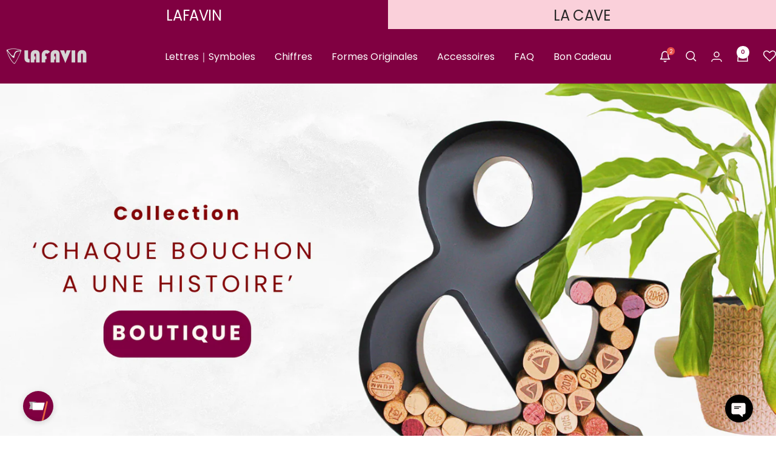

--- FILE ---
content_type: text/html; charset=utf-8
request_url: https://lafavin.com/?attachment_id=223092
body_size: 50930
content:
<!doctype html><html class="no-js" lang="fr" dir="ltr">
  <head>
	<!-- Added by AVADA SEO Suite -->
	 

	<!-- /Added by AVADA SEO Suite -->
    <meta charset="utf-8">
    <meta name="viewport" content="width=device-width, initial-scale=1.0, height=device-height, minimum-scale=1.0, maximum-scale=1.0">
    <meta name="theme-color" content="#800041">

    <title>LAFAVIN</title><link rel="canonical" href="https://lafavin.com/"><link rel="shortcut icon" href="//lafavin.com/cdn/shop/files/Blanc_sans_fond.png?v=1724918460&width=96" type="image/png"><link rel="preconnect" href="https://cdn.shopify.com">
    <link rel="dns-prefetch" href="https://productreviews.shopifycdn.com">
    <link rel="dns-prefetch" href="https://www.google-analytics.com"><link rel="preconnect" href="https://fonts.shopifycdn.com" crossorigin><link rel="preload" as="style" href="//lafavin.com/cdn/shop/t/10/assets/theme.css?v=110553879381194822251730384654">
    <link rel="preload" as="script" href="//lafavin.com/cdn/shop/t/10/assets/vendor.js?v=32643890569905814191730384654">
    <link rel="preload" as="script" href="//lafavin.com/cdn/shop/t/10/assets/theme.js?v=42752254316959553641730384654"><meta property="og:type" content="website">
  <meta property="og:title" content="LAFAVIN"><meta property="og:url" content="https://lafavin.com/">
<meta property="og:site_name" content="LAFAVIN"><meta name="twitter:card" content="summary"><meta name="twitter:title" content="LAFAVIN">
  <meta name="twitter:description" content="LAFAVIN">
    <script type="application/ld+json">
  {
    "@context": "https://schema.org",
    "@type": "BreadcrumbList",
    "itemListElement": [{
        "@type": "ListItem",
        "position": 1,
        "name": "Accueil",
        "item": "https://lafavin.com"
      }]
  }
</script><script type="application/ld+json">
  [
    {
      "@context": "https://schema.org",
      "@type": "WebSite",
      "name": "LAFAVIN",
      "url": "https:\/\/lafavin.com",
      "potentialAction": {
        "@type": "SearchAction",
        "target": "https:\/\/lafavin.com\/search?q={search_term_string}",
        "query-input": "required name=search_term_string"
      }
    },
    {
      "@context": "https://schema.org",
      "@type": "Organization",
      "name": "LAFAVIN","sameAs": ["https:\/\/www.facebook.com\/lafavin\/?locale=fr_FR","https:\/\/www.instagram.com\/lafa_vin\/?hl=fr"],"url": "https:\/\/lafavin.com"
    }
  ]
  </script>
    <link rel="preload" href="//lafavin.com/cdn/fonts/nunito/nunito_n6.1a6c50dce2e2b3b0d31e02dbd9146b5064bea503.woff2" as="font" type="font/woff2" crossorigin><link rel="preload" href="//lafavin.com/cdn/fonts/poppins/poppins_n4.0ba78fa5af9b0e1a374041b3ceaadf0a43b41362.woff2" as="font" type="font/woff2" crossorigin><style>
  /* Typography (heading) */
  @font-face {
  font-family: Nunito;
  font-weight: 600;
  font-style: normal;
  font-display: swap;
  src: url("//lafavin.com/cdn/fonts/nunito/nunito_n6.1a6c50dce2e2b3b0d31e02dbd9146b5064bea503.woff2") format("woff2"),
       url("//lafavin.com/cdn/fonts/nunito/nunito_n6.6b124f3eac46044b98c99f2feb057208e260962f.woff") format("woff");
}

@font-face {
  font-family: Nunito;
  font-weight: 600;
  font-style: italic;
  font-display: swap;
  src: url("//lafavin.com/cdn/fonts/nunito/nunito_i6.79bb6a51553d3b72598bab76aca3c938e7c6ac54.woff2") format("woff2"),
       url("//lafavin.com/cdn/fonts/nunito/nunito_i6.9ad010b13940d2fa0d660e3029dd144c52772c10.woff") format("woff");
}

/* Typography (body) */
  @font-face {
  font-family: Poppins;
  font-weight: 400;
  font-style: normal;
  font-display: swap;
  src: url("//lafavin.com/cdn/fonts/poppins/poppins_n4.0ba78fa5af9b0e1a374041b3ceaadf0a43b41362.woff2") format("woff2"),
       url("//lafavin.com/cdn/fonts/poppins/poppins_n4.214741a72ff2596839fc9760ee7a770386cf16ca.woff") format("woff");
}

@font-face {
  font-family: Poppins;
  font-weight: 400;
  font-style: italic;
  font-display: swap;
  src: url("//lafavin.com/cdn/fonts/poppins/poppins_i4.846ad1e22474f856bd6b81ba4585a60799a9f5d2.woff2") format("woff2"),
       url("//lafavin.com/cdn/fonts/poppins/poppins_i4.56b43284e8b52fc64c1fd271f289a39e8477e9ec.woff") format("woff");
}

@font-face {
  font-family: Poppins;
  font-weight: 600;
  font-style: normal;
  font-display: swap;
  src: url("//lafavin.com/cdn/fonts/poppins/poppins_n6.aa29d4918bc243723d56b59572e18228ed0786f6.woff2") format("woff2"),
       url("//lafavin.com/cdn/fonts/poppins/poppins_n6.5f815d845fe073750885d5b7e619ee00e8111208.woff") format("woff");
}

@font-face {
  font-family: Poppins;
  font-weight: 600;
  font-style: italic;
  font-display: swap;
  src: url("//lafavin.com/cdn/fonts/poppins/poppins_i6.bb8044d6203f492888d626dafda3c2999253e8e9.woff2") format("woff2"),
       url("//lafavin.com/cdn/fonts/poppins/poppins_i6.e233dec1a61b1e7dead9f920159eda42280a02c3.woff") format("woff");
}

:root {--heading-color: 0, 0, 0;
    --text-color: 40, 40, 40;
    --background: 255, 255, 255;
    --secondary-background: 245, 245, 245;
    --border-color: 223, 223, 223;
    --border-color-darker: 169, 169, 169;
    --success-color: 46, 158, 123;
    --success-background: 213, 236, 229;
    --error-color: 222, 42, 42;
    --error-background: 253, 240, 240;
    --primary-button-background: 128, 0, 65;
    --primary-button-text-color: 255, 255, 255;
    --secondary-button-background: 243, 255, 52;
    --secondary-button-text-color: 40, 40, 40;
    --product-star-rating: 246, 164, 41;
    --product-on-sale-accent: 222, 42, 42;
    --product-sold-out-accent: 111, 113, 155;
    --product-custom-label-background: 64, 93, 230;
    --product-custom-label-text-color: 255, 255, 255;
    --product-custom-label-2-background: 243, 255, 52;
    --product-custom-label-2-text-color: 0, 0, 0;
    --product-low-stock-text-color: 222, 42, 42;
    --product-in-stock-text-color: 46, 158, 123;
    --loading-bar-background: 40, 40, 40;

    /* We duplicate some "base" colors as root colors, which is useful to use on drawer elements or popover without. Those should not be overridden to avoid issues */
    --root-heading-color: 0, 0, 0;
    --root-text-color: 40, 40, 40;
    --root-background: 255, 255, 255;
    --root-border-color: 223, 223, 223;
    --root-primary-button-background: 128, 0, 65;
    --root-primary-button-text-color: 255, 255, 255;

    --base-font-size: 16px;
    --heading-font-family: Nunito, sans-serif;
    --heading-font-weight: 600;
    --heading-font-style: normal;
    --heading-text-transform: normal;
    --text-font-family: Poppins, sans-serif;
    --text-font-weight: 400;
    --text-font-style: normal;
    --text-font-bold-weight: 600;

    /* Typography (font size) */
    --heading-xxsmall-font-size: 11px;
    --heading-xsmall-font-size: 11px;
    --heading-small-font-size: 12px;
    --heading-large-font-size: 36px;
    --heading-h1-font-size: 36px;
    --heading-h2-font-size: 30px;
    --heading-h3-font-size: 26px;
    --heading-h4-font-size: 24px;
    --heading-h5-font-size: 20px;
    --heading-h6-font-size: 16px;

    /* Control the look and feel of the theme by changing radius of various elements */
    --button-border-radius: 10px;
    --block-border-radius: 32px;
    --block-border-radius-reduced: 16px;
    --color-swatch-border-radius: 0px;

    /* Button size */
    --button-height: 48px;
    --button-small-height: 40px;

    /* Form related */
    --form-input-field-height: 48px;
    --form-input-gap: 16px;
    --form-submit-margin: 24px;

    /* Product listing related variables */
    --product-list-block-spacing: 32px;

    /* Video related */
    --play-button-background: 255, 255, 255;
    --play-button-arrow: 40, 40, 40;

    /* RTL support */
    --transform-logical-flip: 1;
    --transform-origin-start: left;
    --transform-origin-end: right;

    /* Other */
    --zoom-cursor-svg-url: url(//lafavin.com/cdn/shop/t/10/assets/zoom-cursor.svg?v=175492283586307774101730384654);
    --arrow-right-svg-url: url(//lafavin.com/cdn/shop/t/10/assets/arrow-right.svg?v=67433425717981915691730384654);
    --arrow-left-svg-url: url(//lafavin.com/cdn/shop/t/10/assets/arrow-left.svg?v=130031681153462646961730384654);

    /* Some useful variables that we can reuse in our CSS. Some explanation are needed for some of them:
       - container-max-width-minus-gutters: represents the container max width without the edge gutters
       - container-outer-width: considering the screen width, represent all the space outside the container
       - container-outer-margin: same as container-outer-width but get set to 0 inside a container
       - container-inner-width: the effective space inside the container (minus gutters)
       - grid-column-width: represents the width of a single column of the grid
       - vertical-breather: this is a variable that defines the global "spacing" between sections, and inside the section
                            to create some "breath" and minimum spacing
     */
    --container-max-width: 1600px;
    --container-gutter: 24px;
    --container-max-width-minus-gutters: calc(var(--container-max-width) - (var(--container-gutter)) * 2);
    --container-outer-width: max(calc((100vw - var(--container-max-width-minus-gutters)) / 2), var(--container-gutter));
    --container-outer-margin: var(--container-outer-width);
    --container-inner-width: calc(100vw - var(--container-outer-width) * 2);

    --grid-column-count: 10;
    --grid-gap: 24px;
    --grid-column-width: calc((100vw - var(--container-outer-width) * 2 - var(--grid-gap) * (var(--grid-column-count) - 1)) / var(--grid-column-count));

    --vertical-breather: 48px;
    --vertical-breather-tight: 48px;

    /* Shopify related variables */
    --payment-terms-background-color: #ffffff;
  }

  @media screen and (min-width: 741px) {
    :root {
      --container-gutter: 40px;
      --grid-column-count: 20;
      --vertical-breather: 64px;
      --vertical-breather-tight: 64px;

      /* Typography (font size) */
      --heading-xsmall-font-size: 12px;
      --heading-small-font-size: 13px;
      --heading-large-font-size: 52px;
      --heading-h1-font-size: 48px;
      --heading-h2-font-size: 38px;
      --heading-h3-font-size: 32px;
      --heading-h4-font-size: 24px;
      --heading-h5-font-size: 20px;
      --heading-h6-font-size: 18px;

      /* Form related */
      --form-input-field-height: 52px;
      --form-submit-margin: 32px;

      /* Button size */
      --button-height: 52px;
      --button-small-height: 44px;
    }
  }

  @media screen and (min-width: 1200px) {
    :root {
      --vertical-breather: 80px;
      --vertical-breather-tight: 64px;
      --product-list-block-spacing: 48px;

      /* Typography */
      --heading-large-font-size: 64px;
      --heading-h1-font-size: 56px;
      --heading-h2-font-size: 48px;
      --heading-h3-font-size: 36px;
      --heading-h4-font-size: 30px;
      --heading-h5-font-size: 24px;
      --heading-h6-font-size: 18px;
    }
  }

  @media screen and (min-width: 1600px) {
    :root {
      --vertical-breather: 90px;
      --vertical-breather-tight: 64px;
    }
  }
</style>
    <script>
  // This allows to expose several variables to the global scope, to be used in scripts
  window.themeVariables = {
    settings: {
      direction: "ltr",
      pageType: "index",
      cartCount: 0,
      moneyFormat: "{{amount_with_comma_separator}}€",
      moneyWithCurrencyFormat: "{{amount_with_comma_separator}}€EUR",
      showVendor: false,
      discountMode: "saving",
      currencyCodeEnabled: false,
      cartType: "drawer",
      cartCurrency: "EUR",
      mobileZoomFactor: 2.5
    },

    routes: {
      host: "lafavin.com",
      rootUrl: "\/",
      rootUrlWithoutSlash: '',
      cartUrl: "\/cart",
      cartAddUrl: "\/cart\/add",
      cartChangeUrl: "\/cart\/change",
      searchUrl: "\/search",
      predictiveSearchUrl: "\/search\/suggest",
      productRecommendationsUrl: "\/recommendations\/products"
    },

    strings: {
      accessibilityDelete: "Supprimer",
      accessibilityClose: "Fermer",
      collectionSoldOut: "Epuisé",
      collectionDiscount: "Economisez @savings@",
      productSalePrice: "Prix de vente",
      productRegularPrice: "Prix normal",
      productFormUnavailable: "Indisponible",
      productFormSoldOut: "Indisponible",
      productFormPreOrder: "Pre-commander",
      productFormAddToCart: "Ajouter au panier",
      searchNoResults: "Aucun résultat n\u0026#39;a été retourné.",
      searchNewSearch: "Nouvelle recherche",
      searchProducts: "Produits",
      searchArticles: "Blog",
      searchPages: "Pages",
      searchCollections: "Collections",
      cartViewCart: "Voir panier",
      cartItemAdded: "Produit ajouté à votre panier !",
      cartItemAddedShort: "Ajouté au panier !",
      cartAddOrderNote: "Ajouter une note",
      cartEditOrderNote: "Modifier la note",
      shippingEstimatorNoResults: "Désolé, nous ne livrons pas à votre destination.",
      shippingEstimatorOneResult: "Il y a un frais d\u0026#39;envoi pour votre adresse :",
      shippingEstimatorMultipleResults: "Il y a plusieurs frais d\u0026#39;envoi pour votre adresse :",
      shippingEstimatorError: "Une ou plusieurs erreurs se sont produites lors de la récupération des frais d\u0026#39;envoi :"
    },

    libs: {
      flickity: "\/\/lafavin.com\/cdn\/shop\/t\/10\/assets\/flickity.js?v=176646718982628074891730384654",
      photoswipe: "\/\/lafavin.com\/cdn\/shop\/t\/10\/assets\/photoswipe.js?v=132268647426145925301730384654",
      qrCode: "\/\/lafavin.com\/cdn\/shopifycloud\/storefront\/assets\/themes_support\/vendor\/qrcode-3f2b403b.js"
    },

    breakpoints: {
      phone: 'screen and (max-width: 740px)',
      tablet: 'screen and (min-width: 741px) and (max-width: 999px)',
      tabletAndUp: 'screen and (min-width: 741px)',
      pocket: 'screen and (max-width: 999px)',
      lap: 'screen and (min-width: 1000px) and (max-width: 1199px)',
      lapAndUp: 'screen and (min-width: 1000px)',
      desktop: 'screen and (min-width: 1200px)',
      wide: 'screen and (min-width: 1400px)'
    }
  };

  window.addEventListener('pageshow', async () => {
    const cartContent = await (await fetch(`${window.themeVariables.routes.cartUrl}.js`, {cache: 'reload'})).json();
    document.documentElement.dispatchEvent(new CustomEvent('cart:refresh', {detail: {cart: cartContent}}));
  });

  if ('noModule' in HTMLScriptElement.prototype) {
    // Old browsers (like IE) that does not support module will be considered as if not executing JS at all
    document.documentElement.className = document.documentElement.className.replace('no-js', 'js');

    requestAnimationFrame(() => {
      const viewportHeight = (window.visualViewport ? window.visualViewport.height : document.documentElement.clientHeight);
      document.documentElement.style.setProperty('--window-height',viewportHeight + 'px');
    });
  }</script>

    <link rel="stylesheet" href="//lafavin.com/cdn/shop/t/10/assets/theme.css?v=110553879381194822251730384654">
    <script src="//lafavin.com/cdn/shop/t/10/assets/vendor.js?v=32643890569905814191730384654" defer></script>
    <script src="//lafavin.com/cdn/shop/t/10/assets/theme.js?v=42752254316959553641730384654" defer></script>
    <script src="//lafavin.com/cdn/shop/t/10/assets/custom.js?v=167639537848865775061730384654" defer></script>

    <script>window.performance && window.performance.mark && window.performance.mark('shopify.content_for_header.start');</script><meta id="shopify-digital-wallet" name="shopify-digital-wallet" content="/84727759113/digital_wallets/dialog">
<meta name="shopify-checkout-api-token" content="93e73ed01756f0056425fa6e45be011e">
<meta id="in-context-paypal-metadata" data-shop-id="84727759113" data-venmo-supported="false" data-environment="production" data-locale="fr_FR" data-paypal-v4="true" data-currency="EUR">
<script async="async" src="/checkouts/internal/preloads.js?locale=fr-FR"></script>
<link rel="preconnect" href="https://shop.app" crossorigin="anonymous">
<script async="async" src="https://shop.app/checkouts/internal/preloads.js?locale=fr-FR&shop_id=84727759113" crossorigin="anonymous"></script>
<script id="apple-pay-shop-capabilities" type="application/json">{"shopId":84727759113,"countryCode":"FR","currencyCode":"EUR","merchantCapabilities":["supports3DS"],"merchantId":"gid:\/\/shopify\/Shop\/84727759113","merchantName":"LAFAVIN","requiredBillingContactFields":["postalAddress","email","phone"],"requiredShippingContactFields":["postalAddress","email","phone"],"shippingType":"shipping","supportedNetworks":["visa","masterCard","amex","maestro"],"total":{"type":"pending","label":"LAFAVIN","amount":"1.00"},"shopifyPaymentsEnabled":true,"supportsSubscriptions":true}</script>
<script id="shopify-features" type="application/json">{"accessToken":"93e73ed01756f0056425fa6e45be011e","betas":["rich-media-storefront-analytics"],"domain":"lafavin.com","predictiveSearch":true,"shopId":84727759113,"locale":"fr"}</script>
<script>var Shopify = Shopify || {};
Shopify.shop = "0737f4-97.myshopify.com";
Shopify.locale = "fr";
Shopify.currency = {"active":"EUR","rate":"1.0"};
Shopify.country = "FR";
Shopify.theme = {"name":"BzCreatives Working | LAFAVIN+WLH","id":167131218185,"schema_name":"Focal","schema_version":"12.2.0","theme_store_id":714,"role":"main"};
Shopify.theme.handle = "null";
Shopify.theme.style = {"id":null,"handle":null};
Shopify.cdnHost = "lafavin.com/cdn";
Shopify.routes = Shopify.routes || {};
Shopify.routes.root = "/";</script>
<script type="module">!function(o){(o.Shopify=o.Shopify||{}).modules=!0}(window);</script>
<script>!function(o){function n(){var o=[];function n(){o.push(Array.prototype.slice.apply(arguments))}return n.q=o,n}var t=o.Shopify=o.Shopify||{};t.loadFeatures=n(),t.autoloadFeatures=n()}(window);</script>
<script>
  window.ShopifyPay = window.ShopifyPay || {};
  window.ShopifyPay.apiHost = "shop.app\/pay";
  window.ShopifyPay.redirectState = null;
</script>
<script id="shop-js-analytics" type="application/json">{"pageType":"index"}</script>
<script defer="defer" async type="module" src="//lafavin.com/cdn/shopifycloud/shop-js/modules/v2/client.init-shop-cart-sync_CK653pj-.fr.esm.js"></script>
<script defer="defer" async type="module" src="//lafavin.com/cdn/shopifycloud/shop-js/modules/v2/chunk.common_THX2l5vq.esm.js"></script>
<script type="module">
  await import("//lafavin.com/cdn/shopifycloud/shop-js/modules/v2/client.init-shop-cart-sync_CK653pj-.fr.esm.js");
await import("//lafavin.com/cdn/shopifycloud/shop-js/modules/v2/chunk.common_THX2l5vq.esm.js");

  window.Shopify.SignInWithShop?.initShopCartSync?.({"fedCMEnabled":true,"windoidEnabled":true});

</script>
<script>
  window.Shopify = window.Shopify || {};
  if (!window.Shopify.featureAssets) window.Shopify.featureAssets = {};
  window.Shopify.featureAssets['shop-js'] = {"shop-cart-sync":["modules/v2/client.shop-cart-sync_DFDXXXkD.fr.esm.js","modules/v2/chunk.common_THX2l5vq.esm.js"],"init-fed-cm":["modules/v2/client.init-fed-cm_Cc-thFtk.fr.esm.js","modules/v2/chunk.common_THX2l5vq.esm.js"],"init-shop-email-lookup-coordinator":["modules/v2/client.init-shop-email-lookup-coordinator_DlLqghIL.fr.esm.js","modules/v2/chunk.common_THX2l5vq.esm.js"],"shop-cash-offers":["modules/v2/client.shop-cash-offers_D-zvsY8I.fr.esm.js","modules/v2/chunk.common_THX2l5vq.esm.js","modules/v2/chunk.modal_C0XnQBSh.esm.js"],"shop-button":["modules/v2/client.shop-button_DvkMsxJQ.fr.esm.js","modules/v2/chunk.common_THX2l5vq.esm.js"],"init-windoid":["modules/v2/client.init-windoid_bZ2MemEJ.fr.esm.js","modules/v2/chunk.common_THX2l5vq.esm.js"],"avatar":["modules/v2/client.avatar_BTnouDA3.fr.esm.js"],"init-shop-cart-sync":["modules/v2/client.init-shop-cart-sync_CK653pj-.fr.esm.js","modules/v2/chunk.common_THX2l5vq.esm.js"],"shop-toast-manager":["modules/v2/client.shop-toast-manager_DrGkQe9k.fr.esm.js","modules/v2/chunk.common_THX2l5vq.esm.js"],"pay-button":["modules/v2/client.pay-button_DrnUGK2o.fr.esm.js","modules/v2/chunk.common_THX2l5vq.esm.js"],"shop-login-button":["modules/v2/client.shop-login-button_CAhDOpgr.fr.esm.js","modules/v2/chunk.common_THX2l5vq.esm.js","modules/v2/chunk.modal_C0XnQBSh.esm.js"],"init-customer-accounts-sign-up":["modules/v2/client.init-customer-accounts-sign-up_B2oI0MkL.fr.esm.js","modules/v2/client.shop-login-button_CAhDOpgr.fr.esm.js","modules/v2/chunk.common_THX2l5vq.esm.js","modules/v2/chunk.modal_C0XnQBSh.esm.js"],"init-shop-for-new-customer-accounts":["modules/v2/client.init-shop-for-new-customer-accounts_Fh7GHljr.fr.esm.js","modules/v2/client.shop-login-button_CAhDOpgr.fr.esm.js","modules/v2/chunk.common_THX2l5vq.esm.js","modules/v2/chunk.modal_C0XnQBSh.esm.js"],"init-customer-accounts":["modules/v2/client.init-customer-accounts_CE5ScpEV.fr.esm.js","modules/v2/client.shop-login-button_CAhDOpgr.fr.esm.js","modules/v2/chunk.common_THX2l5vq.esm.js","modules/v2/chunk.modal_C0XnQBSh.esm.js"],"shop-follow-button":["modules/v2/client.shop-follow-button_CCZx8YR6.fr.esm.js","modules/v2/chunk.common_THX2l5vq.esm.js","modules/v2/chunk.modal_C0XnQBSh.esm.js"],"lead-capture":["modules/v2/client.lead-capture_Bwrau9WY.fr.esm.js","modules/v2/chunk.common_THX2l5vq.esm.js","modules/v2/chunk.modal_C0XnQBSh.esm.js"],"checkout-modal":["modules/v2/client.checkout-modal_JXOKVWVv.fr.esm.js","modules/v2/chunk.common_THX2l5vq.esm.js","modules/v2/chunk.modal_C0XnQBSh.esm.js"],"shop-login":["modules/v2/client.shop-login_C5f7AhHA.fr.esm.js","modules/v2/chunk.common_THX2l5vq.esm.js","modules/v2/chunk.modal_C0XnQBSh.esm.js"],"payment-terms":["modules/v2/client.payment-terms_BFgRpJ6P.fr.esm.js","modules/v2/chunk.common_THX2l5vq.esm.js","modules/v2/chunk.modal_C0XnQBSh.esm.js"]};
</script>
<script>(function() {
  var isLoaded = false;
  function asyncLoad() {
    if (isLoaded) return;
    isLoaded = true;
    var urls = ["https:\/\/av.good-apps.co\/storage\/js\/good_apps_timer-0737f4-97.myshopify.com.js?ver=34\u0026shop=0737f4-97.myshopify.com","https:\/\/av.good-apps.co\/storage\/js\/good_apps_timer-0737f4-97.myshopify.com.js?ver=34\u0026shop=0737f4-97.myshopify.com"];
    for (var i = 0; i < urls.length; i++) {
      var s = document.createElement('script');
      s.type = 'text/javascript';
      s.async = true;
      s.src = urls[i];
      var x = document.getElementsByTagName('script')[0];
      x.parentNode.insertBefore(s, x);
    }
  };
  if(window.attachEvent) {
    window.attachEvent('onload', asyncLoad);
  } else {
    window.addEventListener('load', asyncLoad, false);
  }
})();</script>
<script id="__st">var __st={"a":84727759113,"offset":3600,"reqid":"8a2e3728-e0b7-4b6b-89ad-497a11ff0d8d-1766906056","pageurl":"lafavin.com\/?attachment_id=223092","u":"379ef4b40047","p":"home"};</script>
<script>window.ShopifyPaypalV4VisibilityTracking = true;</script>
<script id="captcha-bootstrap">!function(){'use strict';const t='contact',e='account',n='new_comment',o=[[t,t],['blogs',n],['comments',n],[t,'customer']],c=[[e,'customer_login'],[e,'guest_login'],[e,'recover_customer_password'],[e,'create_customer']],r=t=>t.map((([t,e])=>`form[action*='/${t}']:not([data-nocaptcha='true']) input[name='form_type'][value='${e}']`)).join(','),a=t=>()=>t?[...document.querySelectorAll(t)].map((t=>t.form)):[];function s(){const t=[...o],e=r(t);return a(e)}const i='password',u='form_key',d=['recaptcha-v3-token','g-recaptcha-response','h-captcha-response',i],f=()=>{try{return window.sessionStorage}catch{return}},m='__shopify_v',_=t=>t.elements[u];function p(t,e,n=!1){try{const o=window.sessionStorage,c=JSON.parse(o.getItem(e)),{data:r}=function(t){const{data:e,action:n}=t;return t[m]||n?{data:e,action:n}:{data:t,action:n}}(c);for(const[e,n]of Object.entries(r))t.elements[e]&&(t.elements[e].value=n);n&&o.removeItem(e)}catch(o){console.error('form repopulation failed',{error:o})}}const l='form_type',E='cptcha';function T(t){t.dataset[E]=!0}const w=window,h=w.document,L='Shopify',v='ce_forms',y='captcha';let A=!1;((t,e)=>{const n=(g='f06e6c50-85a8-45c8-87d0-21a2b65856fe',I='https://cdn.shopify.com/shopifycloud/storefront-forms-hcaptcha/ce_storefront_forms_captcha_hcaptcha.v1.5.2.iife.js',D={infoText:'Protégé par hCaptcha',privacyText:'Confidentialité',termsText:'Conditions'},(t,e,n)=>{const o=w[L][v],c=o.bindForm;if(c)return c(t,g,e,D).then(n);var r;o.q.push([[t,g,e,D],n]),r=I,A||(h.body.append(Object.assign(h.createElement('script'),{id:'captcha-provider',async:!0,src:r})),A=!0)});var g,I,D;w[L]=w[L]||{},w[L][v]=w[L][v]||{},w[L][v].q=[],w[L][y]=w[L][y]||{},w[L][y].protect=function(t,e){n(t,void 0,e),T(t)},Object.freeze(w[L][y]),function(t,e,n,w,h,L){const[v,y,A,g]=function(t,e,n){const i=e?o:[],u=t?c:[],d=[...i,...u],f=r(d),m=r(i),_=r(d.filter((([t,e])=>n.includes(e))));return[a(f),a(m),a(_),s()]}(w,h,L),I=t=>{const e=t.target;return e instanceof HTMLFormElement?e:e&&e.form},D=t=>v().includes(t);t.addEventListener('submit',(t=>{const e=I(t);if(!e)return;const n=D(e)&&!e.dataset.hcaptchaBound&&!e.dataset.recaptchaBound,o=_(e),c=g().includes(e)&&(!o||!o.value);(n||c)&&t.preventDefault(),c&&!n&&(function(t){try{if(!f())return;!function(t){const e=f();if(!e)return;const n=_(t);if(!n)return;const o=n.value;o&&e.removeItem(o)}(t);const e=Array.from(Array(32),(()=>Math.random().toString(36)[2])).join('');!function(t,e){_(t)||t.append(Object.assign(document.createElement('input'),{type:'hidden',name:u})),t.elements[u].value=e}(t,e),function(t,e){const n=f();if(!n)return;const o=[...t.querySelectorAll(`input[type='${i}']`)].map((({name:t})=>t)),c=[...d,...o],r={};for(const[a,s]of new FormData(t).entries())c.includes(a)||(r[a]=s);n.setItem(e,JSON.stringify({[m]:1,action:t.action,data:r}))}(t,e)}catch(e){console.error('failed to persist form',e)}}(e),e.submit())}));const S=(t,e)=>{t&&!t.dataset[E]&&(n(t,e.some((e=>e===t))),T(t))};for(const o of['focusin','change'])t.addEventListener(o,(t=>{const e=I(t);D(e)&&S(e,y())}));const B=e.get('form_key'),M=e.get(l),P=B&&M;t.addEventListener('DOMContentLoaded',(()=>{const t=y();if(P)for(const e of t)e.elements[l].value===M&&p(e,B);[...new Set([...A(),...v().filter((t=>'true'===t.dataset.shopifyCaptcha))])].forEach((e=>S(e,t)))}))}(h,new URLSearchParams(w.location.search),n,t,e,['guest_login'])})(!0,!0)}();</script>
<script integrity="sha256-4kQ18oKyAcykRKYeNunJcIwy7WH5gtpwJnB7kiuLZ1E=" data-source-attribution="shopify.loadfeatures" defer="defer" src="//lafavin.com/cdn/shopifycloud/storefront/assets/storefront/load_feature-a0a9edcb.js" crossorigin="anonymous"></script>
<script crossorigin="anonymous" defer="defer" src="//lafavin.com/cdn/shopifycloud/storefront/assets/shopify_pay/storefront-65b4c6d7.js?v=20250812"></script>
<script data-source-attribution="shopify.dynamic_checkout.dynamic.init">var Shopify=Shopify||{};Shopify.PaymentButton=Shopify.PaymentButton||{isStorefrontPortableWallets:!0,init:function(){window.Shopify.PaymentButton.init=function(){};var t=document.createElement("script");t.src="https://lafavin.com/cdn/shopifycloud/portable-wallets/latest/portable-wallets.fr.js",t.type="module",document.head.appendChild(t)}};
</script>
<script data-source-attribution="shopify.dynamic_checkout.buyer_consent">
  function portableWalletsHideBuyerConsent(e){var t=document.getElementById("shopify-buyer-consent"),n=document.getElementById("shopify-subscription-policy-button");t&&n&&(t.classList.add("hidden"),t.setAttribute("aria-hidden","true"),n.removeEventListener("click",e))}function portableWalletsShowBuyerConsent(e){var t=document.getElementById("shopify-buyer-consent"),n=document.getElementById("shopify-subscription-policy-button");t&&n&&(t.classList.remove("hidden"),t.removeAttribute("aria-hidden"),n.addEventListener("click",e))}window.Shopify?.PaymentButton&&(window.Shopify.PaymentButton.hideBuyerConsent=portableWalletsHideBuyerConsent,window.Shopify.PaymentButton.showBuyerConsent=portableWalletsShowBuyerConsent);
</script>
<script data-source-attribution="shopify.dynamic_checkout.cart.bootstrap">document.addEventListener("DOMContentLoaded",(function(){function t(){return document.querySelector("shopify-accelerated-checkout-cart, shopify-accelerated-checkout")}if(t())Shopify.PaymentButton.init();else{new MutationObserver((function(e,n){t()&&(Shopify.PaymentButton.init(),n.disconnect())})).observe(document.body,{childList:!0,subtree:!0})}}));
</script>
<script id='scb4127' type='text/javascript' async='' src='https://lafavin.com/cdn/shopifycloud/privacy-banner/storefront-banner.js'></script><link id="shopify-accelerated-checkout-styles" rel="stylesheet" media="screen" href="https://lafavin.com/cdn/shopifycloud/portable-wallets/latest/accelerated-checkout-backwards-compat.css" crossorigin="anonymous">
<style id="shopify-accelerated-checkout-cart">
        #shopify-buyer-consent {
  margin-top: 1em;
  display: inline-block;
  width: 100%;
}

#shopify-buyer-consent.hidden {
  display: none;
}

#shopify-subscription-policy-button {
  background: none;
  border: none;
  padding: 0;
  text-decoration: underline;
  font-size: inherit;
  cursor: pointer;
}

#shopify-subscription-policy-button::before {
  box-shadow: none;
}

      </style>

<script>window.performance && window.performance.mark && window.performance.mark('shopify.content_for_header.end');</script>
  

<!-- BEGIN app block: shopify://apps/sami-b2b-lock/blocks/app-embed/8d86a3b4-97b3-44ab-adc1-ec01c5a89da9 -->
 


  <script>

    window.Samita = window.Samita || {}
    Samita.SamitaLocksAccessParams = Samita.SamitaLocksAccessParams || {}
    Samita.SamitaLocksAccessParams.settings =  {"general":{"price_atc":"plain_text","effect_button":"ripple","placeholder_message":true,"placeholder_templateLock":true},"template":{"text_color":"#000","btn_bg_color":"#7396a2","bg_placeholder":"#f3f3f3","btn_text_color":"#ffffff","bg_notification":"#fff","input_box_shadow":"#ccc","plain_text_color":"#230d0d","color_placeholder":"#000","button_priceAtc_bg":"#5487a0","input_passcode_color":"#000","button_priceAtc_color":"#fff","input_passcode_background":"#ffffff"}};
    Samita.SamitaLocksAccessParams.locks =  [{"access":1,"id":21177,"resources_conditional":{"type":["passcode"],"customer":{"logic":[[{"type":"tagged_with","value":null}]],"source":"rules","listManual":[]},"passcode":{"code":null,"message":"Cher collaborateur Human, profitez de ce coffret exclusivement pensé pour vous 💌","listCode":["human"]},"redirect":{"type":"login"},"secretLink":{"code":["teamhuman"],"links":[],"message":"Team Human ! Bienvenue sur cette offre exclusivement pensée pour vous 💌","resources":"products"}},"resources_lock":{"url":null,"page":[],"type":"products","blogs":{"active":"blogs","selectedBlogs":[],"selectedArticles":[]},"exclude":{"url":[],"active":false},"setting":["all"],"hideList":true,"products":{"9341039345929":"products","9341042065673":"products"},"PreviewLink":"https://0737f4-97.myshopify.com/products/lettre-w-copie","collections":[],"grandAccess":{"time":1,"interval":"hour"},"limitProduct":"manual","allowHomePage":true},"status":0}];
    Samita.SamitaLocksAccessParams.themeStoreId = Shopify.theme.theme_store_id;
    Samita.SamitaLocksAccessParams.ShopUrl = Shopify.shop;
    Samita.SamitaLocksAccessParams.features =  {};
    Samita.SamitaLocksAccessParams.themeInfo  = [{"id":167131218185,"name":"BzCreatives Working | LAFAVIN+WLH","role":"main","theme_store_id":714,"selected":true,"theme_name":"Focal","theme_version":"12.2.0"},{"id":167656554761,"name":"AVADA Assets - DO NOT REMOVE","role":"unpublished","theme_store_id":null,"selected":false},{"id":164711923977,"name":"Focal","role":"unpublished","theme_store_id":714,"selected":false,"theme_name":"Focal","theme_version":"12.3.0"},{"id":167657013513,"name":"Copie de BzCreatives Working | LAFAVIN+WLH","role":"unpublished","theme_store_id":714,"selected":false,"theme_name":"Focal","theme_version":"12.2.0"},{"id":168117371145,"name":"Back up 25/11","role":"unpublished","theme_store_id":714,"selected":false,"theme_name":"Focal","theme_version":"12.2.0"}];
    Samita.SamitaLocksAccessParams.appUrl = "https:\/\/lock.samita.io";
    Samita.SamitaLocksAccessParams.selector = {};
    Samita.SamitaLocksAccessParams.translation = {"default":{"general":{"Back":"Back","Submit":"Submit","Enter_passcode":"Enter passcode","Passcode_empty":"Passcode cant be empty !!","secret_lock_atc":"You cannot see the add to cart of this product !!","title_linkScret":"The link is locked !!","customer_lock_atc":"Button add to cart has been lock !!","secret_lock_price":"You cannot see the price of this product !!","Login_to_see_price":"Login to see price","Passcode_incorrect":"Passcode is incorrect !!","customer_lock_price":"Price had been locked !!","Login_to_Add_to_cart":"Login to Add to cart","notification_linkScret":"resource accessible only with secret link","This_resource_has_been_locked":"This resource has been locked","please_enter_passcode_to_unlock":"Please enter your passcode to unlock this resource"}}};
    Samita.SamitaLocksAccessParams.locale = "fr";
    Samita.SamitaLocksAccessParams.current_locale = "fr";
    Samita.SamitaLocksAccessParams.ListHandle = [];
    Samita.SamitaLocksAccessParams.ProductsLoad = [];
    Samita.SamitaLocksAccessParams.proxy_url = "/apps/samita-lock"
    Samita.SamitaLocksAccessParams.tokenStorefrontSamiLock = "";

    if(window?.Shopify?.designMode){
        window.Samita.SamitaLocksAccessParams.locks = [];
    }

    

    
    

    

    



    
    
    
    Samita.SamitaLocksAccessParams.pageType = "index"
  </script>

  <style>
    html .lock__notificationTemplateWrapper{
      background: #fff !important;
    }

    html button#passcodebtn{
      background: #7396a2 !important;
      color: #ffffff !important;
    }

    html input#passcode{
      background: #ffffff !important;
      color: #000 !important;
      box-shadow:'0 0 10px 0'#ccc !important;
    }

    html input#passcode::placeholder{
      color: #000 !important;
      box-shadow:'0 0 10px 0'#ccc !important;
    }

    html button#backbtn{
      background: #7396a2 !important;
      color: #ffffff !important;
    }

    html .lock__placeholder{
      background: #f3f3f3 !important;
      color: #000 !important;
    }

    html .smt-plain-text{
      color: #230d0d !important;
      cursor:pointer;
    }

    html .smt-button{
      background: #5487a0 !important;
      color: #fff !important;
      cursor:pointer;
      padding: 10px 20px;
      border-radius: 5px;
      text-decoration: none !important;
    }

    html.smt-loadding{
      opacity:0 !important;
      visibility:hidden !important;
    }

    
    
  </style>

  

<!-- END app block --><!-- BEGIN app block: shopify://apps/notification-pro/blocks/app-embed/07006ed0-1110-4ee2-acbe-01aa138a0ac2 -->
<!-- END app block --><!-- BEGIN app block: shopify://apps/gameball/blocks/gb-widget/4b916a35-b345-4d7d-9eb4-f51fec3f8c05 --><input type="hidden" name="" id="gameball-customerFirstName" value="">
<input type="hidden" name="" id="gameball-customerLastName" value="">
<input type="hidden" name="" id="gameball-customerID" value="">
<input type="hidden" name="" id="gameball-totalSpent" value="">
<input type="hidden" name="" id="gameball-ordersCount" value="">
<input type="hidden" name="" id="gameball-customerEmail" value="">
<input type="hidden" name="" id="gameball-shopName" value="lafavin.com">
<input type="hidden" name="" id="gameball-shopDomain" value="0737f4-97.myshopify.com">



  
  
  <input type="hidden" name="" id="gameball-st" value="acdc9122b9c7312d2a6dac599e35fd8417ece009bd8f247dcf1acf1a2781038e">
  
  
    <input type="hidden" name="" id="gameball-APIKey" value="8ce62ae8e42d42d885eb15b992c882f8">
  


<input type="hidden" name="" id="gameball-TK" value="1">
<input type="hidden" name="" id="gameball-shopLocale" value="fr">

<!-- END app block --><!-- BEGIN app block: shopify://apps/wishlist-hero/blocks/app-embed/a9a5079b-59e8-47cb-b659-ecf1c60b9b72 -->


<script type="text/javascript">
  
    window.wishlisthero_buttonProdPageClasses = [];
  
  
    window.wishlisthero_cartDotClasses = ["header__cart-count","header__cart-count--floating","bubble-count"];
  
</script>
<!-- BEGIN app snippet: extraStyles -->

<style>
  .wishlisthero-floating {
    position: absolute;
    top: 5px;
    z-index: 21;
    border-radius: 100%;
    width: fit-content;
    right: 5px;
    left: auto;
    &.wlh-left-btn {
      left: 5px !important;
      right: auto !important;
    }
    &.wlh-right-btn {
      right: 5px !important;
      left: auto !important;
    }
    
  }
  @media(min-width:1300px) {
    .product-item__link.product-item__image--margins .wishlisthero-floating, {
      
        left: 50% !important;
        margin-left: -295px;
      
    }
  }
  .MuiTypography-h1,.MuiTypography-h2,.MuiTypography-h3,.MuiTypography-h4,.MuiTypography-h5,.MuiTypography-h6,.MuiButton-root,.MuiCardHeader-title a {
    font-family: ,  !important;
  }
</style>






<!-- END app snippet -->
<!-- BEGIN app snippet: renderAssets -->

  <link rel="preload" href="https://cdn.shopify.com/extensions/019b2111-6a16-70f1-a86c-a562d146b4c1/wishlist-hero-80/assets/default.css" as="style" onload="this.onload=null;this.rel='stylesheet'">
  <noscript><link href="//cdn.shopify.com/extensions/019b2111-6a16-70f1-a86c-a562d146b4c1/wishlist-hero-80/assets/default.css" rel="stylesheet" type="text/css" media="all" /></noscript>
  <script defer src="https://cdn.shopify.com/extensions/019b2111-6a16-70f1-a86c-a562d146b4c1/wishlist-hero-80/assets/default.js"></script>
<!-- END app snippet -->


<script type="text/javascript">
  try{
  
    var scr_bdl_path = "https://cdn.shopify.com/extensions/019b2111-6a16-70f1-a86c-a562d146b4c1/wishlist-hero-80/assets/bundle2.js";
    window._wh_asset_path = scr_bdl_path.substring(0,scr_bdl_path.lastIndexOf("/")) + "/";
  

  }catch(e){ console.log(e)}
  try{

  
    window.WishListHero_setting = {"ButtonColor":"rgba(0, 0, 0, 1)","IconColor":"rgba(255, 255, 255, 1)","IconType":"Heart","IconTypeNum":"1","ThrdParty_Trans_active":true,"ButtonTextBeforeAdding":"Ajouter à ma wishlist","ButtonTextAfterAdding":"Ajouté à ma wishlist !","AnimationAfterAddition":"None","ButtonTextAddToCart":"ADD TO CART","ButtonTextOutOfStock":"OUT OF STOCK","ButtonTextAddAllToCart":"ADD ALL TO CART","ButtonTextRemoveAllToCart":"REMOVE ALL FROM WISHLIST","AddedProductNotificationText":"Product added to wishlist successfully","AddedProductToCartNotificationText":"Product added to cart successfully","ViewCartLinkText":"View Cart","SharePopup_TitleText":"Share My wishlist","SharePopup_shareBtnText":"Share wishlist","SharePopup_shareHederText":"Share on Social Networks","SharePopup_shareCopyText":"Or copy Wishlist link to share","SharePopup_shareCancelBtnText":"cancel","SharePopup_shareCopyBtnText":"copy","SharePopup_shareCopiedText":"Copied","SendEMailPopup_BtnText":"send email","SendEMailPopup_FromText":"Your Name","SendEMailPopup_ToText":"To email","SendEMailPopup_BodyText":"Note","SendEMailPopup_SendBtnText":"send","SendEMailPopup_SendNotificationText":"email sent successfully","SendEMailPopup_TitleText":"Send My Wislist via Email","AddProductMessageText":"Are you sure you want to add all items to cart ?","RemoveProductMessageText":"Are you sure you want to remove this item from your wishlist ?","RemoveAllProductMessageText":"Are you sure you want to remove all items from your wishlist ?","RemovedProductNotificationText":"Product removed from wishlist successfully","AddAllOutOfStockProductNotificationText":"There seems to have been an issue adding items to cart, please try again later","RemovePopupOkText":"ok","RemovePopup_HeaderText":"ARE YOU SURE?","ViewWishlistText":"View wishlist","EmptyWishlistText":"there are no items in this wishlist","BuyNowButtonText":"Buy Now","BuyNowButtonColor":"rgb(144, 86, 162)","BuyNowTextButtonColor":"rgb(255, 255, 255)","Wishlist_Title":"Wishlist","WishlistHeaderTitleAlignment":"Left","WishlistProductImageSize":"Normal","PriceColor":"#800041","HeaderFontSize":"30","PriceFontSize":"18","ProductNameFontSize":"16","LaunchPointType":"header_menu","DisplayWishlistAs":"popup_window","DisplayButtonAs":"icon_only","PopupSize":"md","ButtonUserConfirmationState":"skipped","ButtonColorAndStyleConfirmationState":"skipped","HideAddToCartButton":false,"NoRedirectAfterAddToCart":false,"DisableGuestCustomer":false,"LoginPopupContent":"Please login to save your wishlist across devices.","LoginPopupLoginBtnText":"Login","LoginPopupContentFontSize":"20","NotificationPopupPosition":"right","WishlistButtonTextColor":"rgba(255, 255, 255, 1)","EnableRemoveFromWishlistAfterAddButtonText":"Retirer de ma wishlist","_id":"672242fb32aa3c9b6c0cc002","EnableCollection":false,"EnableShare":true,"RemovePowerBy":false,"EnableFBPixel":false,"EnableGTagIntegration":false,"EnableKlaviyoOnsiteTracking":false,"DisapleApp":false,"FloatPointPossition":"bottom_right","HeartStateToggle":true,"HeaderMenuItemsIndicator":true,"EnableRemoveFromWishlistAfterAdd":true,"Shop":"0737f4-97.myshopify.com","shop":"0737f4-97.myshopify.com","Status":"Active","Plan":"FREE"};
    if(typeof(window.WishListHero_setting_theme_override) != "undefined"){
                                                                                window.WishListHero_setting = {
                                                                                    ...window.WishListHero_setting,
                                                                                    ...window.WishListHero_setting_theme_override
                                                                                };
                                                                            }
                                                                            // Done

  

  }catch(e){ console.error('Error loading config',e); }
</script>


  <script src="https://cdn.shopify.com/extensions/019b2111-6a16-70f1-a86c-a562d146b4c1/wishlist-hero-80/assets/bundle2.js" defer></script>




<!-- BEGIN app snippet: TransArray -->
<script>
  window.WLH_reload_translations = function() {
    let _wlh_res = {};
    if (window.WishListHero_setting && window.WishListHero_setting['ThrdParty_Trans_active']) {

      
        

        window.WishListHero_setting["ButtonTextBeforeAdding"] = "Ajouter à ma wishlist";
        _wlh_res["ButtonTextBeforeAdding"] = "Ajouter à ma wishlist";
        

        window.WishListHero_setting["ButtonTextAfterAdding"] = "Ajouté à ma wishlist !";
        _wlh_res["ButtonTextAfterAdding"] = "Ajouté à ma wishlist !";
        

        window.WishListHero_setting["ButtonTextAddToCart"] = "ADD TO CART";
        _wlh_res["ButtonTextAddToCart"] = "ADD TO CART";
        

        window.WishListHero_setting["ButtonTextOutOfStock"] = "OUT OF STOCK";
        _wlh_res["ButtonTextOutOfStock"] = "OUT OF STOCK";
        

        window.WishListHero_setting["ButtonTextAddAllToCart"] = "ADD ALL TO CART";
        _wlh_res["ButtonTextAddAllToCart"] = "ADD ALL TO CART";
        

        window.WishListHero_setting["ButtonTextRemoveAllToCart"] = "REMOVE ALL FROM WISHLIST";
        _wlh_res["ButtonTextRemoveAllToCart"] = "REMOVE ALL FROM WISHLIST";
        

        window.WishListHero_setting["AddedProductNotificationText"] = "Product added to wishlist successfully";
        _wlh_res["AddedProductNotificationText"] = "Product added to wishlist successfully";
        

        window.WishListHero_setting["AddedProductToCartNotificationText"] = "Product added to cart successfully";
        _wlh_res["AddedProductToCartNotificationText"] = "Product added to cart successfully";
        

        window.WishListHero_setting["ViewCartLinkText"] = "View Cart";
        _wlh_res["ViewCartLinkText"] = "View Cart";
        

        window.WishListHero_setting["SharePopup_TitleText"] = "Share My wishlist";
        _wlh_res["SharePopup_TitleText"] = "Share My wishlist";
        

        window.WishListHero_setting["SharePopup_shareBtnText"] = "Share wishlist";
        _wlh_res["SharePopup_shareBtnText"] = "Share wishlist";
        

        window.WishListHero_setting["SharePopup_shareHederText"] = "Share on Social Networks";
        _wlh_res["SharePopup_shareHederText"] = "Share on Social Networks";
        

        window.WishListHero_setting["SharePopup_shareCopyText"] = "Or copy Wishlist link to share";
        _wlh_res["SharePopup_shareCopyText"] = "Or copy Wishlist link to share";
        

        window.WishListHero_setting["SharePopup_shareCancelBtnText"] = "cancel";
        _wlh_res["SharePopup_shareCancelBtnText"] = "cancel";
        

        window.WishListHero_setting["SharePopup_shareCopyBtnText"] = "copy";
        _wlh_res["SharePopup_shareCopyBtnText"] = "copy";
        

        window.WishListHero_setting["SendEMailPopup_BtnText"] = "send email";
        _wlh_res["SendEMailPopup_BtnText"] = "send email";
        

        window.WishListHero_setting["SendEMailPopup_FromText"] = "Your Name";
        _wlh_res["SendEMailPopup_FromText"] = "Your Name";
        

        window.WishListHero_setting["SendEMailPopup_ToText"] = "To email";
        _wlh_res["SendEMailPopup_ToText"] = "To email";
        

        window.WishListHero_setting["SendEMailPopup_BodyText"] = "Note";
        _wlh_res["SendEMailPopup_BodyText"] = "Note";
        

        window.WishListHero_setting["SendEMailPopup_SendBtnText"] = "send";
        _wlh_res["SendEMailPopup_SendBtnText"] = "send";
        

        window.WishListHero_setting["SendEMailPopup_SendNotificationText"] = "email sent successfully";
        _wlh_res["SendEMailPopup_SendNotificationText"] = "email sent successfully";
        

        window.WishListHero_setting["SendEMailPopup_TitleText"] = "Send My Wislist via Email";
        _wlh_res["SendEMailPopup_TitleText"] = "Send My Wislist via Email";
        

        window.WishListHero_setting["AddProductMessageText"] = "Are you sure you want to add all items to cart ?";
        _wlh_res["AddProductMessageText"] = "Are you sure you want to add all items to cart ?";
        

        window.WishListHero_setting["RemoveProductMessageText"] = "Are you sure you want to remove this item from your wishlist ?";
        _wlh_res["RemoveProductMessageText"] = "Are you sure you want to remove this item from your wishlist ?";
        

        window.WishListHero_setting["RemoveAllProductMessageText"] = "Are you sure you want to remove all items from your wishlist ?";
        _wlh_res["RemoveAllProductMessageText"] = "Are you sure you want to remove all items from your wishlist ?";
        

        window.WishListHero_setting["RemovedProductNotificationText"] = "Product removed from wishlist successfully";
        _wlh_res["RemovedProductNotificationText"] = "Product removed from wishlist successfully";
        

        window.WishListHero_setting["AddAllOutOfStockProductNotificationText"] = "There seems to have been an issue adding items to cart, please try again later";
        _wlh_res["AddAllOutOfStockProductNotificationText"] = "There seems to have been an issue adding items to cart, please try again later";
        

        window.WishListHero_setting["RemovePopupOkText"] = "ok";
        _wlh_res["RemovePopupOkText"] = "ok";
        

        window.WishListHero_setting["RemovePopup_HeaderText"] = "ARE YOU SURE?";
        _wlh_res["RemovePopup_HeaderText"] = "ARE YOU SURE?";
        

        window.WishListHero_setting["ViewWishlistText"] = "View wishlist";
        _wlh_res["ViewWishlistText"] = "View wishlist";
        

        window.WishListHero_setting["EmptyWishlistText"] = "there are no items in this wishlist";
        _wlh_res["EmptyWishlistText"] = "there are no items in this wishlist";
        

        window.WishListHero_setting["BuyNowButtonText"] = "Buy Now";
        _wlh_res["BuyNowButtonText"] = "Buy Now";
        

        window.WishListHero_setting["Wishlist_Title"] = "Wishlist";
        _wlh_res["Wishlist_Title"] = "Wishlist";
        

        window.WishListHero_setting["LoginPopupContent"] = "Please login to save your wishlist across devices.";
        _wlh_res["LoginPopupContent"] = "Please login to save your wishlist across devices.";
        

        window.WishListHero_setting["LoginPopupLoginBtnText"] = "Login";
        _wlh_res["LoginPopupLoginBtnText"] = "Login";
        

        window.WishListHero_setting["EnableRemoveFromWishlistAfterAddButtonText"] = "Retirer de ma wishlist";
        _wlh_res["EnableRemoveFromWishlistAfterAddButtonText"] = "Retirer de ma wishlist";
        

        window.WishListHero_setting["LowStockEmailSubject"] = "Low stock on items in your wishlist!";
        _wlh_res["LowStockEmailSubject"] = "Low stock on items in your wishlist!";
        

        window.WishListHero_setting["OnSaleEmailSubject"] = "Price Drop on items in your wishlist!";
        _wlh_res["OnSaleEmailSubject"] = "Price Drop on items in your wishlist!";
        

        window.WishListHero_setting["SharePopup_shareCopiedText"] = "Copied";
        _wlh_res["SharePopup_shareCopiedText"] = "Copied";
    }
    return _wlh_res;
  }
  window.WLH_reload_translations();
</script><!-- END app snippet -->
<style>

#wishlist-hero-product-page-button button{
padding:0 10px !important;
}

#wishlist-hero-product-page-button svg{
font-size: 20px;
}

.site-header__icon span.wishlist-hero-items-count{
width: 21px;
height: 21px;
    top: 0;
    right: -16px;
}


@media(min-width:1920px){
     .MuiGrid-grid-xl-2{
        max-width: 25% !important;
        flex-basis: 25% !important;
     }
  }

.wishlist-hero-list-card-product-image{
background-size: contain !important;
}
}

</style>
<!-- END app block --><script src="https://cdn.shopify.com/extensions/019b24e9-15e1-7a91-927f-a918730fc4db/wholesale-lock-hide-price-103/assets/samitaLock.js" type="text/javascript" defer="defer"></script>
<script src="https://cdn.shopify.com/extensions/019a472d-7546-7058-aa8a-bbe373ae12e5/notification-app-23/assets/widget.js" type="text/javascript" defer="defer"></script>
<script src="https://cdn.shopify.com/extensions/019b5439-a3f8-7289-87ae-c6ad410adb2b/gameball-374/assets/gb-init-shopify.js" type="text/javascript" defer="defer"></script>
<link href="https://monorail-edge.shopifysvc.com" rel="dns-prefetch">
<script>(function(){if ("sendBeacon" in navigator && "performance" in window) {try {var session_token_from_headers = performance.getEntriesByType('navigation')[0].serverTiming.find(x => x.name == '_s').description;} catch {var session_token_from_headers = undefined;}var session_cookie_matches = document.cookie.match(/_shopify_s=([^;]*)/);var session_token_from_cookie = session_cookie_matches && session_cookie_matches.length === 2 ? session_cookie_matches[1] : "";var session_token = session_token_from_headers || session_token_from_cookie || "";function handle_abandonment_event(e) {var entries = performance.getEntries().filter(function(entry) {return /monorail-edge.shopifysvc.com/.test(entry.name);});if (!window.abandonment_tracked && entries.length === 0) {window.abandonment_tracked = true;var currentMs = Date.now();var navigation_start = performance.timing.navigationStart;var payload = {shop_id: 84727759113,url: window.location.href,navigation_start,duration: currentMs - navigation_start,session_token,page_type: "index"};window.navigator.sendBeacon("https://monorail-edge.shopifysvc.com/v1/produce", JSON.stringify({schema_id: "online_store_buyer_site_abandonment/1.1",payload: payload,metadata: {event_created_at_ms: currentMs,event_sent_at_ms: currentMs}}));}}window.addEventListener('pagehide', handle_abandonment_event);}}());</script>
<script id="web-pixels-manager-setup">(function e(e,d,r,n,o){if(void 0===o&&(o={}),!Boolean(null===(a=null===(i=window.Shopify)||void 0===i?void 0:i.analytics)||void 0===a?void 0:a.replayQueue)){var i,a;window.Shopify=window.Shopify||{};var t=window.Shopify;t.analytics=t.analytics||{};var s=t.analytics;s.replayQueue=[],s.publish=function(e,d,r){return s.replayQueue.push([e,d,r]),!0};try{self.performance.mark("wpm:start")}catch(e){}var l=function(){var e={modern:/Edge?\/(1{2}[4-9]|1[2-9]\d|[2-9]\d{2}|\d{4,})\.\d+(\.\d+|)|Firefox\/(1{2}[4-9]|1[2-9]\d|[2-9]\d{2}|\d{4,})\.\d+(\.\d+|)|Chrom(ium|e)\/(9{2}|\d{3,})\.\d+(\.\d+|)|(Maci|X1{2}).+ Version\/(15\.\d+|(1[6-9]|[2-9]\d|\d{3,})\.\d+)([,.]\d+|)( \(\w+\)|)( Mobile\/\w+|) Safari\/|Chrome.+OPR\/(9{2}|\d{3,})\.\d+\.\d+|(CPU[ +]OS|iPhone[ +]OS|CPU[ +]iPhone|CPU IPhone OS|CPU iPad OS)[ +]+(15[._]\d+|(1[6-9]|[2-9]\d|\d{3,})[._]\d+)([._]\d+|)|Android:?[ /-](13[3-9]|1[4-9]\d|[2-9]\d{2}|\d{4,})(\.\d+|)(\.\d+|)|Android.+Firefox\/(13[5-9]|1[4-9]\d|[2-9]\d{2}|\d{4,})\.\d+(\.\d+|)|Android.+Chrom(ium|e)\/(13[3-9]|1[4-9]\d|[2-9]\d{2}|\d{4,})\.\d+(\.\d+|)|SamsungBrowser\/([2-9]\d|\d{3,})\.\d+/,legacy:/Edge?\/(1[6-9]|[2-9]\d|\d{3,})\.\d+(\.\d+|)|Firefox\/(5[4-9]|[6-9]\d|\d{3,})\.\d+(\.\d+|)|Chrom(ium|e)\/(5[1-9]|[6-9]\d|\d{3,})\.\d+(\.\d+|)([\d.]+$|.*Safari\/(?![\d.]+ Edge\/[\d.]+$))|(Maci|X1{2}).+ Version\/(10\.\d+|(1[1-9]|[2-9]\d|\d{3,})\.\d+)([,.]\d+|)( \(\w+\)|)( Mobile\/\w+|) Safari\/|Chrome.+OPR\/(3[89]|[4-9]\d|\d{3,})\.\d+\.\d+|(CPU[ +]OS|iPhone[ +]OS|CPU[ +]iPhone|CPU IPhone OS|CPU iPad OS)[ +]+(10[._]\d+|(1[1-9]|[2-9]\d|\d{3,})[._]\d+)([._]\d+|)|Android:?[ /-](13[3-9]|1[4-9]\d|[2-9]\d{2}|\d{4,})(\.\d+|)(\.\d+|)|Mobile Safari.+OPR\/([89]\d|\d{3,})\.\d+\.\d+|Android.+Firefox\/(13[5-9]|1[4-9]\d|[2-9]\d{2}|\d{4,})\.\d+(\.\d+|)|Android.+Chrom(ium|e)\/(13[3-9]|1[4-9]\d|[2-9]\d{2}|\d{4,})\.\d+(\.\d+|)|Android.+(UC? ?Browser|UCWEB|U3)[ /]?(15\.([5-9]|\d{2,})|(1[6-9]|[2-9]\d|\d{3,})\.\d+)\.\d+|SamsungBrowser\/(5\.\d+|([6-9]|\d{2,})\.\d+)|Android.+MQ{2}Browser\/(14(\.(9|\d{2,})|)|(1[5-9]|[2-9]\d|\d{3,})(\.\d+|))(\.\d+|)|K[Aa][Ii]OS\/(3\.\d+|([4-9]|\d{2,})\.\d+)(\.\d+|)/},d=e.modern,r=e.legacy,n=navigator.userAgent;return n.match(d)?"modern":n.match(r)?"legacy":"unknown"}(),u="modern"===l?"modern":"legacy",c=(null!=n?n:{modern:"",legacy:""})[u],f=function(e){return[e.baseUrl,"/wpm","/b",e.hashVersion,"modern"===e.buildTarget?"m":"l",".js"].join("")}({baseUrl:d,hashVersion:r,buildTarget:u}),m=function(e){var d=e.version,r=e.bundleTarget,n=e.surface,o=e.pageUrl,i=e.monorailEndpoint;return{emit:function(e){var a=e.status,t=e.errorMsg,s=(new Date).getTime(),l=JSON.stringify({metadata:{event_sent_at_ms:s},events:[{schema_id:"web_pixels_manager_load/3.1",payload:{version:d,bundle_target:r,page_url:o,status:a,surface:n,error_msg:t},metadata:{event_created_at_ms:s}}]});if(!i)return console&&console.warn&&console.warn("[Web Pixels Manager] No Monorail endpoint provided, skipping logging."),!1;try{return self.navigator.sendBeacon.bind(self.navigator)(i,l)}catch(e){}var u=new XMLHttpRequest;try{return u.open("POST",i,!0),u.setRequestHeader("Content-Type","text/plain"),u.send(l),!0}catch(e){return console&&console.warn&&console.warn("[Web Pixels Manager] Got an unhandled error while logging to Monorail."),!1}}}}({version:r,bundleTarget:l,surface:e.surface,pageUrl:self.location.href,monorailEndpoint:e.monorailEndpoint});try{o.browserTarget=l,function(e){var d=e.src,r=e.async,n=void 0===r||r,o=e.onload,i=e.onerror,a=e.sri,t=e.scriptDataAttributes,s=void 0===t?{}:t,l=document.createElement("script"),u=document.querySelector("head"),c=document.querySelector("body");if(l.async=n,l.src=d,a&&(l.integrity=a,l.crossOrigin="anonymous"),s)for(var f in s)if(Object.prototype.hasOwnProperty.call(s,f))try{l.dataset[f]=s[f]}catch(e){}if(o&&l.addEventListener("load",o),i&&l.addEventListener("error",i),u)u.appendChild(l);else{if(!c)throw new Error("Did not find a head or body element to append the script");c.appendChild(l)}}({src:f,async:!0,onload:function(){if(!function(){var e,d;return Boolean(null===(d=null===(e=window.Shopify)||void 0===e?void 0:e.analytics)||void 0===d?void 0:d.initialized)}()){var d=window.webPixelsManager.init(e)||void 0;if(d){var r=window.Shopify.analytics;r.replayQueue.forEach((function(e){var r=e[0],n=e[1],o=e[2];d.publishCustomEvent(r,n,o)})),r.replayQueue=[],r.publish=d.publishCustomEvent,r.visitor=d.visitor,r.initialized=!0}}},onerror:function(){return m.emit({status:"failed",errorMsg:"".concat(f," has failed to load")})},sri:function(e){var d=/^sha384-[A-Za-z0-9+/=]+$/;return"string"==typeof e&&d.test(e)}(c)?c:"",scriptDataAttributes:o}),m.emit({status:"loading"})}catch(e){m.emit({status:"failed",errorMsg:(null==e?void 0:e.message)||"Unknown error"})}}})({shopId: 84727759113,storefrontBaseUrl: "https://lafavin.com",extensionsBaseUrl: "https://extensions.shopifycdn.com/cdn/shopifycloud/web-pixels-manager",monorailEndpoint: "https://monorail-edge.shopifysvc.com/unstable/produce_batch",surface: "storefront-renderer",enabledBetaFlags: ["2dca8a86","a0d5f9d2"],webPixelsConfigList: [{"id":"1310490889","configuration":"{\"shopId\":\"23176\"}","eventPayloadVersion":"v1","runtimeContext":"STRICT","scriptVersion":"e46595b10fdc5e1674d5c89a8c843bb3","type":"APP","apiClientId":5443297,"privacyPurposes":["ANALYTICS","MARKETING","SALE_OF_DATA"],"dataSharingAdjustments":{"protectedCustomerApprovalScopes":["read_customer_address","read_customer_email","read_customer_name","read_customer_personal_data","read_customer_phone"]}},{"id":"shopify-app-pixel","configuration":"{}","eventPayloadVersion":"v1","runtimeContext":"STRICT","scriptVersion":"0450","apiClientId":"shopify-pixel","type":"APP","privacyPurposes":["ANALYTICS","MARKETING"]},{"id":"shopify-custom-pixel","eventPayloadVersion":"v1","runtimeContext":"LAX","scriptVersion":"0450","apiClientId":"shopify-pixel","type":"CUSTOM","privacyPurposes":["ANALYTICS","MARKETING"]}],isMerchantRequest: false,initData: {"shop":{"name":"LAFAVIN","paymentSettings":{"currencyCode":"EUR"},"myshopifyDomain":"0737f4-97.myshopify.com","countryCode":"FR","storefrontUrl":"https:\/\/lafavin.com"},"customer":null,"cart":null,"checkout":null,"productVariants":[],"purchasingCompany":null},},"https://lafavin.com/cdn","da62cc92w68dfea28pcf9825a4m392e00d0",{"modern":"","legacy":""},{"shopId":"84727759113","storefrontBaseUrl":"https:\/\/lafavin.com","extensionBaseUrl":"https:\/\/extensions.shopifycdn.com\/cdn\/shopifycloud\/web-pixels-manager","surface":"storefront-renderer","enabledBetaFlags":"[\"2dca8a86\", \"a0d5f9d2\"]","isMerchantRequest":"false","hashVersion":"da62cc92w68dfea28pcf9825a4m392e00d0","publish":"custom","events":"[[\"page_viewed\",{}]]"});</script><script>
  window.ShopifyAnalytics = window.ShopifyAnalytics || {};
  window.ShopifyAnalytics.meta = window.ShopifyAnalytics.meta || {};
  window.ShopifyAnalytics.meta.currency = 'EUR';
  var meta = {"page":{"pageType":"home","requestId":"8a2e3728-e0b7-4b6b-89ad-497a11ff0d8d-1766906056"}};
  for (var attr in meta) {
    window.ShopifyAnalytics.meta[attr] = meta[attr];
  }
</script>
<script class="analytics">
  (function () {
    var customDocumentWrite = function(content) {
      var jquery = null;

      if (window.jQuery) {
        jquery = window.jQuery;
      } else if (window.Checkout && window.Checkout.$) {
        jquery = window.Checkout.$;
      }

      if (jquery) {
        jquery('body').append(content);
      }
    };

    var hasLoggedConversion = function(token) {
      if (token) {
        return document.cookie.indexOf('loggedConversion=' + token) !== -1;
      }
      return false;
    }

    var setCookieIfConversion = function(token) {
      if (token) {
        var twoMonthsFromNow = new Date(Date.now());
        twoMonthsFromNow.setMonth(twoMonthsFromNow.getMonth() + 2);

        document.cookie = 'loggedConversion=' + token + '; expires=' + twoMonthsFromNow;
      }
    }

    var trekkie = window.ShopifyAnalytics.lib = window.trekkie = window.trekkie || [];
    if (trekkie.integrations) {
      return;
    }
    trekkie.methods = [
      'identify',
      'page',
      'ready',
      'track',
      'trackForm',
      'trackLink'
    ];
    trekkie.factory = function(method) {
      return function() {
        var args = Array.prototype.slice.call(arguments);
        args.unshift(method);
        trekkie.push(args);
        return trekkie;
      };
    };
    for (var i = 0; i < trekkie.methods.length; i++) {
      var key = trekkie.methods[i];
      trekkie[key] = trekkie.factory(key);
    }
    trekkie.load = function(config) {
      trekkie.config = config || {};
      trekkie.config.initialDocumentCookie = document.cookie;
      var first = document.getElementsByTagName('script')[0];
      var script = document.createElement('script');
      script.type = 'text/javascript';
      script.onerror = function(e) {
        var scriptFallback = document.createElement('script');
        scriptFallback.type = 'text/javascript';
        scriptFallback.onerror = function(error) {
                var Monorail = {
      produce: function produce(monorailDomain, schemaId, payload) {
        var currentMs = new Date().getTime();
        var event = {
          schema_id: schemaId,
          payload: payload,
          metadata: {
            event_created_at_ms: currentMs,
            event_sent_at_ms: currentMs
          }
        };
        return Monorail.sendRequest("https://" + monorailDomain + "/v1/produce", JSON.stringify(event));
      },
      sendRequest: function sendRequest(endpointUrl, payload) {
        // Try the sendBeacon API
        if (window && window.navigator && typeof window.navigator.sendBeacon === 'function' && typeof window.Blob === 'function' && !Monorail.isIos12()) {
          var blobData = new window.Blob([payload], {
            type: 'text/plain'
          });

          if (window.navigator.sendBeacon(endpointUrl, blobData)) {
            return true;
          } // sendBeacon was not successful

        } // XHR beacon

        var xhr = new XMLHttpRequest();

        try {
          xhr.open('POST', endpointUrl);
          xhr.setRequestHeader('Content-Type', 'text/plain');
          xhr.send(payload);
        } catch (e) {
          console.log(e);
        }

        return false;
      },
      isIos12: function isIos12() {
        return window.navigator.userAgent.lastIndexOf('iPhone; CPU iPhone OS 12_') !== -1 || window.navigator.userAgent.lastIndexOf('iPad; CPU OS 12_') !== -1;
      }
    };
    Monorail.produce('monorail-edge.shopifysvc.com',
      'trekkie_storefront_load_errors/1.1',
      {shop_id: 84727759113,
      theme_id: 167131218185,
      app_name: "storefront",
      context_url: window.location.href,
      source_url: "//lafavin.com/cdn/s/trekkie.storefront.8f32c7f0b513e73f3235c26245676203e1209161.min.js"});

        };
        scriptFallback.async = true;
        scriptFallback.src = '//lafavin.com/cdn/s/trekkie.storefront.8f32c7f0b513e73f3235c26245676203e1209161.min.js';
        first.parentNode.insertBefore(scriptFallback, first);
      };
      script.async = true;
      script.src = '//lafavin.com/cdn/s/trekkie.storefront.8f32c7f0b513e73f3235c26245676203e1209161.min.js';
      first.parentNode.insertBefore(script, first);
    };
    trekkie.load(
      {"Trekkie":{"appName":"storefront","development":false,"defaultAttributes":{"shopId":84727759113,"isMerchantRequest":null,"themeId":167131218185,"themeCityHash":"15784818596994068995","contentLanguage":"fr","currency":"EUR","eventMetadataId":"c45b5882-0d09-46ee-a65e-88c99bf79baf"},"isServerSideCookieWritingEnabled":true,"monorailRegion":"shop_domain","enabledBetaFlags":["65f19447"]},"Session Attribution":{},"S2S":{"facebookCapiEnabled":false,"source":"trekkie-storefront-renderer","apiClientId":580111}}
    );

    var loaded = false;
    trekkie.ready(function() {
      if (loaded) return;
      loaded = true;

      window.ShopifyAnalytics.lib = window.trekkie;

      var originalDocumentWrite = document.write;
      document.write = customDocumentWrite;
      try { window.ShopifyAnalytics.merchantGoogleAnalytics.call(this); } catch(error) {};
      document.write = originalDocumentWrite;

      window.ShopifyAnalytics.lib.page(null,{"pageType":"home","requestId":"8a2e3728-e0b7-4b6b-89ad-497a11ff0d8d-1766906056","shopifyEmitted":true});

      var match = window.location.pathname.match(/checkouts\/(.+)\/(thank_you|post_purchase)/)
      var token = match? match[1]: undefined;
      if (!hasLoggedConversion(token)) {
        setCookieIfConversion(token);
        
      }
    });


        var eventsListenerScript = document.createElement('script');
        eventsListenerScript.async = true;
        eventsListenerScript.src = "//lafavin.com/cdn/shopifycloud/storefront/assets/shop_events_listener-3da45d37.js";
        document.getElementsByTagName('head')[0].appendChild(eventsListenerScript);

})();</script>
<script
  defer
  src="https://lafavin.com/cdn/shopifycloud/perf-kit/shopify-perf-kit-2.1.2.min.js"
  data-application="storefront-renderer"
  data-shop-id="84727759113"
  data-render-region="gcp-us-east1"
  data-page-type="index"
  data-theme-instance-id="167131218185"
  data-theme-name="Focal"
  data-theme-version="12.2.0"
  data-monorail-region="shop_domain"
  data-resource-timing-sampling-rate="10"
  data-shs="true"
  data-shs-beacon="true"
  data-shs-export-with-fetch="true"
  data-shs-logs-sample-rate="1"
  data-shs-beacon-endpoint="https://lafavin.com/api/collect"
></script>
</head><body class="no-focus-outline  features--image-zoom" data-instant-allow-query-string><svg class="visually-hidden">
      <linearGradient id="rating-star-gradient-half">
        <stop offset="50%" stop-color="rgb(var(--product-star-rating))" />
        <stop offset="50%" stop-color="rgb(var(--product-star-rating))" stop-opacity="0.4" />
      </linearGradient>
    </svg>

    <a href="#main" class="visually-hidden skip-to-content">Passer au contenu</a>
    <loading-bar class="loading-bar"></loading-bar>
<!-- BEGIN sections: header-group -->
<div id="shopify-section-sections--22697787261193__custom_header_brands_nhyQUj" class="shopify-section shopify-section-group-header-group"><div class="beands_custom_wrapper">
  <a style="color: #ffffff; background: #800041;" href="/" class="branda_item">
    <div class="branda_item_inner h5">
      
        LAFAVIN
      
    </div>
  </a>
  <a style="color: #282828; background: #fad0da;" href="/collections/la-cave" class="branda_item">
    <div class="branda_item_inner h5">
      
        LA CAVE
      
    </div>
  </a>
</div>
<style>
  #shopify-section-sections--22697787261193__custom_header_brands_nhyQUj {
    position: sticky;
    top: 0;
    z-index: 4;
    max-height: 48px;
    overflow: hidden;
  }
  .beands_custom_wrapper {
    display: flex;
    justify-content: space-between;
  }
  .branda_item {
    width: 50%;
    text-align: center;
    display: flex;
    justify-content: center;
    align-items: center;
    padding: 12px 0;
  }
  .branda_item_inner.h5 img {
    width: 100%;
    height: auto;
    max-height: 28px;
  }
  .branda_item_inner.h5 {
    max-width: 180px;
  }
  @media(max-width: 768px){
    .branda_item {
      padding: 7px 0;
    }
    .branda_item_inner.h5 {
      max-width: 120px;
    }
    #shopify-section-sections--22697787261193__custom_header_brands_nhyQUj {
      max-height: 38px;
    }
  }
</style>

</div><div id="shopify-section-sections--22697787261193__header" class="shopify-section shopify-section-group-header-group shopify-section--header"><style>
  :root {
    --enable-sticky-header: 1;
    --enable-transparent-header: 0;
    --loading-bar-background: 255, 255, 255; /* Prevent the loading bar to be invisible */
  }

  #shopify-section-sections--22697787261193__header {--header-background: 128, 0, 65;
    --header-text-color: 255, 255, 255;
    --header-border-color: 147, 38, 94;
    --reduce-header-padding: 0;position: -webkit-sticky;
      position: sticky;
      top: 0;
      top: 48px;z-index: 4;
  }.shopify-section--announcement-bar ~ #shopify-section-sections--22697787261193__header {
      top: calc(var(--enable-sticky-announcement-bar, 0) * var(--announcement-bar-height, 0px));
    }#shopify-section-sections--22697787261193__header .header__logo-image {
    max-width: 105px;
  }

  @media screen and (min-width: 741px) {
    #shopify-section-sections--22697787261193__header .header__logo-image {
      max-width: 150px;
    }
  }

  @media screen and (min-width: 1200px) {/* For this navigation we have to move the logo and make sure the navigation takes the whole width */
      .header__logo {
        order: -1;
        flex: 1 1 0;
      }

      .header__inline-navigation {
        flex: 1 1 auto;
        justify-content: center;
        max-width: max-content;
        margin-inline: 48px;
      }}
  @media(max-width: 768px){
    #shopify-section-sections--22697787261193__header {
      top: 38px;
    }
  }
</style>

<store-header sticky  class="header  " role="banner"><div class="container">
    <div class="header__wrapper">
      <!-- LEFT PART -->
      <nav class="header__inline-navigation" role="navigation"><desktop-navigation>
  <ul class="header__linklist list--unstyled hidden-pocket hidden-lap" role="list"><li class="header__linklist-item has-dropdown" data-item-title="Lettres｜Symboles">
        <a class="header__linklist-link link--animated" href="/collections/lettres-et-symboles" aria-controls="desktop-menu-1" aria-expanded="false">Lettres｜Symboles</a><div hidden id="desktop-menu-1" class="mega-menu" >
              <div class="container">
                <div class="mega-menu__inner"><div class="mega-menu__images-wrapper mega-menu__images-wrapper--tight"><a href="/collections/lettres-et-symboles" class="mega-menu__image-push image-zoom"><div class="mega-menu__image-wrapper"><img src="//lafavin.com/cdn/shop/files/LettreVLafavindeco.png?v=1731537363&amp;width=2981" alt="LETTRE V - LAFAVIN" srcset="//lafavin.com/cdn/shop/files/LettreVLafavindeco.png?v=1731537363&amp;width=352 352w, //lafavin.com/cdn/shop/files/LettreVLafavindeco.png?v=1731537363&amp;width=832 832w, //lafavin.com/cdn/shop/files/LettreVLafavindeco.png?v=1731537363&amp;width=1200 1200w, //lafavin.com/cdn/shop/files/LettreVLafavindeco.png?v=1731537363&amp;width=1920 1920w, //lafavin.com/cdn/shop/files/LettreVLafavindeco.png?v=1731537363&amp;width=2981 2981w" width="2981" height="4472" loading="lazy" sizes="240,480,720" class="mega-menu__image">
                  </div><p class="mega-menu__heading heading heading--small">Tout</p></a><a href="/collections/lettres" class="mega-menu__image-push image-zoom"><div class="mega-menu__image-wrapper"><img src="//lafavin.com/cdn/shop/files/LettreWbouchonlafavinmetal.png?v=1731537417&amp;width=2981" alt="LETTRE W - LAFAVIN" srcset="//lafavin.com/cdn/shop/files/LettreWbouchonlafavinmetal.png?v=1731537417&amp;width=352 352w, //lafavin.com/cdn/shop/files/LettreWbouchonlafavinmetal.png?v=1731537417&amp;width=832 832w, //lafavin.com/cdn/shop/files/LettreWbouchonlafavinmetal.png?v=1731537417&amp;width=1200 1200w, //lafavin.com/cdn/shop/files/LettreWbouchonlafavinmetal.png?v=1731537417&amp;width=1920 1920w, //lafavin.com/cdn/shop/files/LettreWbouchonlafavinmetal.png?v=1731537417&amp;width=2981 2981w" width="2981" height="4472" loading="lazy" sizes="240,480,720" class="mega-menu__image">
                  </div><p class="mega-menu__heading heading heading--small">Lettres</p></a><a href="/collections/symbole" class="mega-menu__image-push image-zoom"><div class="mega-menu__image-wrapper"><img src="//lafavin.com/cdn/shop/files/Symboleesperluette_lafavinlettremetalbouchon.png?v=1731537648&amp;width=2981" alt="Symbole &amp; - &#39;Esperluette&#39; - LAFAVIN" srcset="//lafavin.com/cdn/shop/files/Symboleesperluette_lafavinlettremetalbouchon.png?v=1731537648&amp;width=352 352w, //lafavin.com/cdn/shop/files/Symboleesperluette_lafavinlettremetalbouchon.png?v=1731537648&amp;width=832 832w, //lafavin.com/cdn/shop/files/Symboleesperluette_lafavinlettremetalbouchon.png?v=1731537648&amp;width=1200 1200w, //lafavin.com/cdn/shop/files/Symboleesperluette_lafavinlettremetalbouchon.png?v=1731537648&amp;width=1920 1920w, //lafavin.com/cdn/shop/files/Symboleesperluette_lafavinlettremetalbouchon.png?v=1731537648&amp;width=2981 2981w" width="2981" height="4472" loading="lazy" sizes="240,480,720" class="mega-menu__image">
                  </div><p class="mega-menu__heading heading heading--small">Symboles</p></a></div></div>
              </div>
            </div></li><li class="header__linklist-item " data-item-title="Chiffres">
        <a class="header__linklist-link link--animated" href="/collections/chiffres" >Chiffres</a></li><li class="header__linklist-item has-dropdown" data-item-title="Formes Originales">
        <a class="header__linklist-link link--animated" href="/collections/formes-originales" aria-controls="desktop-menu-3" aria-expanded="false">Formes Originales</a><div hidden id="desktop-menu-3" class="mega-menu" >
              <div class="container">
                <div class="mega-menu__inner"><div class="mega-menu__images-wrapper mega-menu__images-wrapper--tight"><a href="/products/bouteille-verre-forme-originale" class="mega-menu__image-push image-zoom"><div class="mega-menu__image-wrapper"><img src="//lafavin.com/cdn/shop/files/Formes_originales_metal_lafavin_bouchon.png?v=1730818223&amp;width=2981" alt="" srcset="//lafavin.com/cdn/shop/files/Formes_originales_metal_lafavin_bouchon.png?v=1730818223&amp;width=352 352w, //lafavin.com/cdn/shop/files/Formes_originales_metal_lafavin_bouchon.png?v=1730818223&amp;width=832 832w, //lafavin.com/cdn/shop/files/Formes_originales_metal_lafavin_bouchon.png?v=1730818223&amp;width=1200 1200w, //lafavin.com/cdn/shop/files/Formes_originales_metal_lafavin_bouchon.png?v=1730818223&amp;width=1920 1920w, //lafavin.com/cdn/shop/files/Formes_originales_metal_lafavin_bouchon.png?v=1730818223&amp;width=2981 2981w" width="2981" height="4472" loading="lazy" sizes="240,480,720" class="mega-menu__image">
                  </div><p class="mega-menu__heading heading heading--small">TOUT</p></a><a href="/products/tete-de-cerf-forme-originale" class="mega-menu__image-push image-zoom"><div class="mega-menu__image-wrapper"><img src="//lafavin.com/cdn/shop/files/TetedeCerflafavindecobouchonoriginal.png?v=1731538558&amp;width=2981" alt="Tête de Cerf - Forme Originale - LAFAVIN" srcset="//lafavin.com/cdn/shop/files/TetedeCerflafavindecobouchonoriginal.png?v=1731538558&amp;width=352 352w, //lafavin.com/cdn/shop/files/TetedeCerflafavindecobouchonoriginal.png?v=1731538558&amp;width=832 832w, //lafavin.com/cdn/shop/files/TetedeCerflafavindecobouchonoriginal.png?v=1731538558&amp;width=1200 1200w, //lafavin.com/cdn/shop/files/TetedeCerflafavindecobouchonoriginal.png?v=1731538558&amp;width=1920 1920w, //lafavin.com/cdn/shop/files/TetedeCerflafavindecobouchonoriginal.png?v=1731538558&amp;width=2981 2981w" width="2981" height="4472" loading="lazy" sizes="240,480,720" class="mega-menu__image">
                  </div><p class="mega-menu__heading heading heading--small">Tête de Cerf</p></a><a href="/products/cle-de-sol-forme-originale" class="mega-menu__image-push image-zoom"><div class="mega-menu__image-wrapper"><img src="//lafavin.com/cdn/shop/files/Cle_de_sol_deco_maison_lafavin.png?v=1730819798&amp;width=2981" alt="" srcset="//lafavin.com/cdn/shop/files/Cle_de_sol_deco_maison_lafavin.png?v=1730819798&amp;width=352 352w, //lafavin.com/cdn/shop/files/Cle_de_sol_deco_maison_lafavin.png?v=1730819798&amp;width=832 832w, //lafavin.com/cdn/shop/files/Cle_de_sol_deco_maison_lafavin.png?v=1730819798&amp;width=1200 1200w, //lafavin.com/cdn/shop/files/Cle_de_sol_deco_maison_lafavin.png?v=1730819798&amp;width=1920 1920w, //lafavin.com/cdn/shop/files/Cle_de_sol_deco_maison_lafavin.png?v=1730819798&amp;width=2981 2981w" width="2981" height="4472" loading="lazy" sizes="240,480,720" class="mega-menu__image">
                  </div><p class="mega-menu__heading heading heading--small">Clé de Sol</p></a><a href="/products/carte-de-france-forme-originale" class="mega-menu__image-push image-zoom"><div class="mega-menu__image-wrapper"><img src="//lafavin.com/cdn/shop/files/Carte_de_France_LAFAVIN.png?v=1730818952&amp;width=2981" alt="" srcset="//lafavin.com/cdn/shop/files/Carte_de_France_LAFAVIN.png?v=1730818952&amp;width=352 352w, //lafavin.com/cdn/shop/files/Carte_de_France_LAFAVIN.png?v=1730818952&amp;width=832 832w, //lafavin.com/cdn/shop/files/Carte_de_France_LAFAVIN.png?v=1730818952&amp;width=1200 1200w, //lafavin.com/cdn/shop/files/Carte_de_France_LAFAVIN.png?v=1730818952&amp;width=1920 1920w, //lafavin.com/cdn/shop/files/Carte_de_France_LAFAVIN.png?v=1730818952&amp;width=2981 2981w" width="2981" height="4472" loading="lazy" sizes="240,480,720" class="mega-menu__image">
                  </div><p class="mega-menu__heading heading heading--small">Carte de France</p></a><a href="/products/skull-forme-originale" class="mega-menu__image-push image-zoom"><div class="mega-menu__image-wrapper"><img src="//lafavin.com/cdn/shop/files/Skull_CrossbonesLAFAVINtetedemort.png?v=1731538658&amp;width=2981" alt="Skull &amp; Crossbones - Forme Originale - LAFAVIN" srcset="//lafavin.com/cdn/shop/files/Skull_CrossbonesLAFAVINtetedemort.png?v=1731538658&amp;width=352 352w, //lafavin.com/cdn/shop/files/Skull_CrossbonesLAFAVINtetedemort.png?v=1731538658&amp;width=832 832w, //lafavin.com/cdn/shop/files/Skull_CrossbonesLAFAVINtetedemort.png?v=1731538658&amp;width=1200 1200w, //lafavin.com/cdn/shop/files/Skull_CrossbonesLAFAVINtetedemort.png?v=1731538658&amp;width=1920 1920w, //lafavin.com/cdn/shop/files/Skull_CrossbonesLAFAVINtetedemort.png?v=1731538658&amp;width=2981 2981w" width="2981" height="4472" loading="lazy" sizes="240,480,720" class="mega-menu__image">
                  </div><p class="mega-menu__heading heading heading--small">Skull & Crossbones</p></a><a href="/products/bouteille-verre-forme-originale" class="mega-menu__image-push image-zoom"><div class="mega-menu__image-wrapper"><img src="//lafavin.com/cdn/shop/files/Bouteilleetverrelafavindecobouchonvin.png?v=1731538439&amp;width=2981" alt="Bouteille et Verre - Forme Originale - LAFAVIN" srcset="//lafavin.com/cdn/shop/files/Bouteilleetverrelafavindecobouchonvin.png?v=1731538439&amp;width=352 352w, //lafavin.com/cdn/shop/files/Bouteilleetverrelafavindecobouchonvin.png?v=1731538439&amp;width=832 832w, //lafavin.com/cdn/shop/files/Bouteilleetverrelafavindecobouchonvin.png?v=1731538439&amp;width=1200 1200w, //lafavin.com/cdn/shop/files/Bouteilleetverrelafavindecobouchonvin.png?v=1731538439&amp;width=1920 1920w, //lafavin.com/cdn/shop/files/Bouteilleetverrelafavindecobouchonvin.png?v=1731538439&amp;width=2981 2981w" width="2981" height="4472" loading="lazy" sizes="240,480,720" class="mega-menu__image">
                  </div><p class="mega-menu__heading heading heading--small">Bouteille et Verre</p></a></div></div>
              </div>
            </div></li><li class="header__linklist-item " data-item-title="Accessoires">
        <a class="header__linklist-link link--animated" href="/collections/accessoires" >Accessoires</a></li><li class="header__linklist-item " data-item-title="FAQ">
        <a class="header__linklist-link link--animated" href="/pages/contact" >FAQ</a></li><li class="header__linklist-item " data-item-title="Bon Cadeau">
        <a class="header__linklist-link link--animated" href="/products/carte-cadeau" >Bon Cadeau</a></li></ul>
</desktop-navigation><div class="header__icon-list "><button is="toggle-button" class="header__icon-wrapper tap-area hidden-desk" aria-controls="mobile-menu-drawer" aria-expanded="false">
              <span class="visually-hidden">Navigation</span><svg focusable="false" width="18" height="14" class="icon icon--header-hamburger   " viewBox="0 0 18 14">
        <path d="M0 1h18M0 13h18H0zm0-6h18H0z" fill="none" stroke="currentColor" stroke-width="1.5"></path>
      </svg></button><a href="/search" is="toggle-link" class="header__icon-wrapper tap-area  hidden-desk" aria-controls="search-drawer" aria-expanded="false" aria-label="Recherche"><svg focusable="false" width="18" height="18" class="icon icon--header-search   " viewBox="0 0 18 18">
        <path d="M12.336 12.336c2.634-2.635 2.682-6.859.106-9.435-2.576-2.576-6.8-2.528-9.435.106C.373 5.642.325 9.866 2.901 12.442c2.576 2.576 6.8 2.528 9.435-.106zm0 0L17 17" fill="none" stroke="currentColor" stroke-width="1.5"></path>
      </svg></a>
        </div></nav>

      <!-- LOGO PART --><h1 class="header__logo"><a class="header__logo-link" href="/">
            <span class="visually-hidden">LAFAVIN</span>
            <img class="header__logo-image" width="750" height="131" src="//lafavin.com/cdn/shop/files/Design_sans_titre_10.png?v=1727100574&width=300" alt=""></a></h1><!-- SECONDARY LINKS PART -->
      <div class="header__secondary-links"><div class="header__icon-list"><button is="toggle-button" class="header__icon-wrapper tap-area hidden-phone " aria-controls="newsletter-popup" aria-expanded="false">
            <span class="visually-hidden">Newsletter</span><svg focusable="false" width="20" height="16" class="icon icon--header-email   " viewBox="0 0 20 16">
        <path d="M19 4l-9 5-9-5" fill="none" stroke="currentColor" stroke-width="1.5"></path>
        <path stroke="currentColor" fill="none" stroke-width="1.5" d="M1 1h18v14H1z"></path>
      </svg></button><a href="/search" is="toggle-link" class="header__icon-wrapper tap-area hidden-pocket hidden-lap " aria-label="Recherche" aria-controls="search-drawer" aria-expanded="false"><svg focusable="false" width="18" height="18" class="icon icon--header-search   " viewBox="0 0 18 18">
        <path d="M12.336 12.336c2.634-2.635 2.682-6.859.106-9.435-2.576-2.576-6.8-2.528-9.435.106C.373 5.642.325 9.866 2.901 12.442c2.576 2.576 6.8 2.528 9.435-.106zm0 0L17 17" fill="none" stroke="currentColor" stroke-width="1.5"></path>
      </svg></a><a href="https://lafavin.com/customer_authentication/redirect?locale=fr&region_country=FR" class="header__icon-wrapper tap-area hidden-phone " aria-label="Connexion"><svg focusable="false" width="18" height="17" class="icon icon--header-customer   " viewBox="0 0 18 17">
        <circle cx="9" cy="5" r="4" fill="none" stroke="currentColor" stroke-width="1.5" stroke-linejoin="round"></circle>
        <path d="M1 17v0a4 4 0 014-4h8a4 4 0 014 4v0" fill="none" stroke="currentColor" stroke-width="1.5"></path>
      </svg></a><a href="/cart" is="toggle-link" aria-controls="mini-cart" aria-expanded="false" class="header__icon-wrapper tap-area " aria-label="Panier" data-no-instant><svg focusable="false" width="20" height="18" class="icon icon--header-cart   " viewBox="0 0 20 18">
        <path d="M3 1h14l1 16H2L3 1z" fill="none" stroke="currentColor" stroke-width="1.5"></path>
        <path d="M7 4v0a3 3 0 003 3v0a3 3 0 003-3v0" fill="none" stroke="currentColor" stroke-width="1.5"></path>
      </svg><cart-count class="header__cart-count header__cart-count--floating bubble-count" aria-hidden="true">0</cart-count>
          </a>
          




<!-- Wishlist Hero Header Icon -->
 <a class="site-header__icon site-header__link wishlist-hero-header-icon wishlist-hero-header-show-count-only " href="#hero-wishlist" arial-label="Open Wishlist">
<svg xmlns='http://www.w3.org/2000/svg' viewBox='0 0 32 32' class='wlh-svg-Icon wlh-svg-icon-heart-empty' style='width:1em;font-size:21px; padding-top:7px;'><path d='M29.728 10.656q0-1.472-0.384-2.56t-0.992-1.76-1.472-1.056-1.664-0.576-1.76-0.128-1.984 0.448-1.984 1.152-1.536 1.28-1.088 1.088q-0.32 0.416-0.864 0.416t-0.864-0.416q-0.448-0.48-1.088-1.088t-1.536-1.28-1.984-1.152-1.984-0.448-1.76 0.128-1.664 0.576-1.472 1.056-0.992 1.76-0.384 2.56q0 2.976 3.36 6.336l10.368 9.984 10.368-9.984q3.36-3.36 3.36-6.336zM32 10.656q0 3.936-4.096 8.032l-11.104 10.72q-0.32 0.32-0.8 0.32t-0.8-0.32l-11.136-10.752q-0.16-0.16-0.48-0.48t-0.992-1.184-1.216-1.728-0.96-2.144-0.416-2.464q0-3.936 2.272-6.144t6.272-2.24q1.088 0 2.24 0.384t2.144 1.056 1.728 1.216 1.344 1.216q0.64-0.64 1.344-1.216t1.728-1.216 2.144-1.056 2.24-0.384q4 0 6.272 2.24t2.272 6.144z'></path>      </svg>
</a> 
<!-- end -->
        </div></div>
    </div></div>
</store-header><cart-notification global hidden class="cart-notification "></cart-notification><mobile-navigation append-body id="mobile-menu-drawer" class="drawer drawer--from-left">
  <span class="drawer__overlay"></span>

  <div class="drawer__header drawer__header--shadowed">
    <button type="button" class="drawer__close-button drawer__close-button--block tap-area" data-action="close" title="Fermer"><svg focusable="false" width="14" height="14" class="icon icon--close   " viewBox="0 0 14 14">
        <path d="M13 13L1 1M13 1L1 13" stroke="currentColor" stroke-width="1.5" fill="none"></path>
      </svg></button>
  </div>

  <div class="drawer__content">
    <ul class="mobile-nav list--unstyled" role="list"><li class="mobile-nav__item" data-level="1"><button is="toggle-button" class="mobile-nav__link heading h5" aria-controls="mobile-menu-1" aria-expanded="false">Lettres｜Symboles<span class="animated-plus"></span>
            </button>

            <collapsible-content id="mobile-menu-1" class="collapsible"><div class="mobile-nav__images-wrapper mobile-nav__images-wrapper--tight hide-scrollbar">
                  <div class="mobile-nav__images-scroller"><a href="/collections/lettres-et-symboles" class="mobile-nav__image-push"><img src="//lafavin.com/cdn/shop/files/LettreVLafavindeco.png?v=1731537363&amp;width=2981" alt="LETTRE V - LAFAVIN" srcset="//lafavin.com/cdn/shop/files/LettreVLafavindeco.png?v=1731537363&amp;width=352 352w, //lafavin.com/cdn/shop/files/LettreVLafavindeco.png?v=1731537363&amp;width=832 832w, //lafavin.com/cdn/shop/files/LettreVLafavindeco.png?v=1731537363&amp;width=1200 1200w, //lafavin.com/cdn/shop/files/LettreVLafavindeco.png?v=1731537363&amp;width=1920 1920w, //lafavin.com/cdn/shop/files/LettreVLafavindeco.png?v=1731537363&amp;width=2981 2981w" width="2981" height="4472" loading="lazy" sizes="270,540,810" class="mobile-nav__image"><p class="mobile-nav__image-heading heading heading--xsmall">Tout</p></a><a href="/collections/lettres" class="mobile-nav__image-push"><img src="//lafavin.com/cdn/shop/files/LettreWbouchonlafavinmetal.png?v=1731537417&amp;width=2981" alt="LETTRE W - LAFAVIN" srcset="//lafavin.com/cdn/shop/files/LettreWbouchonlafavinmetal.png?v=1731537417&amp;width=352 352w, //lafavin.com/cdn/shop/files/LettreWbouchonlafavinmetal.png?v=1731537417&amp;width=832 832w, //lafavin.com/cdn/shop/files/LettreWbouchonlafavinmetal.png?v=1731537417&amp;width=1200 1200w, //lafavin.com/cdn/shop/files/LettreWbouchonlafavinmetal.png?v=1731537417&amp;width=1920 1920w, //lafavin.com/cdn/shop/files/LettreWbouchonlafavinmetal.png?v=1731537417&amp;width=2981 2981w" width="2981" height="4472" loading="lazy" sizes="270,540,810" class="mobile-nav__image"><p class="mobile-nav__image-heading heading heading--xsmall">Lettres</p></a><a href="/collections/symbole" class="mobile-nav__image-push"><img src="//lafavin.com/cdn/shop/files/Symboleesperluette_lafavinlettremetalbouchon.png?v=1731537648&amp;width=2981" alt="Symbole &amp; - &#39;Esperluette&#39; - LAFAVIN" srcset="//lafavin.com/cdn/shop/files/Symboleesperluette_lafavinlettremetalbouchon.png?v=1731537648&amp;width=352 352w, //lafavin.com/cdn/shop/files/Symboleesperluette_lafavinlettremetalbouchon.png?v=1731537648&amp;width=832 832w, //lafavin.com/cdn/shop/files/Symboleesperluette_lafavinlettremetalbouchon.png?v=1731537648&amp;width=1200 1200w, //lafavin.com/cdn/shop/files/Symboleesperluette_lafavinlettremetalbouchon.png?v=1731537648&amp;width=1920 1920w, //lafavin.com/cdn/shop/files/Symboleesperluette_lafavinlettremetalbouchon.png?v=1731537648&amp;width=2981 2981w" width="2981" height="4472" loading="lazy" sizes="270,540,810" class="mobile-nav__image"><p class="mobile-nav__image-heading heading heading--xsmall">Symboles</p></a></div>
                </div></collapsible-content></li><li class="mobile-nav__item" data-level="1"><a href="/collections/chiffres" class="mobile-nav__link heading h5">Chiffres</a></li><li class="mobile-nav__item" data-level="1"><button is="toggle-button" class="mobile-nav__link heading h5" aria-controls="mobile-menu-3" aria-expanded="false">Formes Originales<span class="animated-plus"></span>
            </button>

            <collapsible-content id="mobile-menu-3" class="collapsible"><div class="mobile-nav__images-wrapper mobile-nav__images-wrapper--tight hide-scrollbar">
                  <div class="mobile-nav__images-scroller"><a href="/products/bouteille-verre-forme-originale" class="mobile-nav__image-push"><img src="//lafavin.com/cdn/shop/files/Formes_originales_metal_lafavin_bouchon.png?v=1730818223&amp;width=2981" alt="" srcset="//lafavin.com/cdn/shop/files/Formes_originales_metal_lafavin_bouchon.png?v=1730818223&amp;width=352 352w, //lafavin.com/cdn/shop/files/Formes_originales_metal_lafavin_bouchon.png?v=1730818223&amp;width=832 832w, //lafavin.com/cdn/shop/files/Formes_originales_metal_lafavin_bouchon.png?v=1730818223&amp;width=1200 1200w, //lafavin.com/cdn/shop/files/Formes_originales_metal_lafavin_bouchon.png?v=1730818223&amp;width=1920 1920w, //lafavin.com/cdn/shop/files/Formes_originales_metal_lafavin_bouchon.png?v=1730818223&amp;width=2981 2981w" width="2981" height="4472" loading="lazy" sizes="270,540,810" class="mobile-nav__image"><p class="mobile-nav__image-heading heading heading--xsmall">TOUT</p></a><a href="/products/tete-de-cerf-forme-originale" class="mobile-nav__image-push"><img src="//lafavin.com/cdn/shop/files/TetedeCerflafavindecobouchonoriginal.png?v=1731538558&amp;width=2981" alt="Tête de Cerf - Forme Originale - LAFAVIN" srcset="//lafavin.com/cdn/shop/files/TetedeCerflafavindecobouchonoriginal.png?v=1731538558&amp;width=352 352w, //lafavin.com/cdn/shop/files/TetedeCerflafavindecobouchonoriginal.png?v=1731538558&amp;width=832 832w, //lafavin.com/cdn/shop/files/TetedeCerflafavindecobouchonoriginal.png?v=1731538558&amp;width=1200 1200w, //lafavin.com/cdn/shop/files/TetedeCerflafavindecobouchonoriginal.png?v=1731538558&amp;width=1920 1920w, //lafavin.com/cdn/shop/files/TetedeCerflafavindecobouchonoriginal.png?v=1731538558&amp;width=2981 2981w" width="2981" height="4472" loading="lazy" sizes="270,540,810" class="mobile-nav__image"><p class="mobile-nav__image-heading heading heading--xsmall">Tête de Cerf</p></a><a href="/products/cle-de-sol-forme-originale" class="mobile-nav__image-push"><img src="//lafavin.com/cdn/shop/files/Cle_de_sol_deco_maison_lafavin.png?v=1730819798&amp;width=2981" alt="" srcset="//lafavin.com/cdn/shop/files/Cle_de_sol_deco_maison_lafavin.png?v=1730819798&amp;width=352 352w, //lafavin.com/cdn/shop/files/Cle_de_sol_deco_maison_lafavin.png?v=1730819798&amp;width=832 832w, //lafavin.com/cdn/shop/files/Cle_de_sol_deco_maison_lafavin.png?v=1730819798&amp;width=1200 1200w, //lafavin.com/cdn/shop/files/Cle_de_sol_deco_maison_lafavin.png?v=1730819798&amp;width=1920 1920w, //lafavin.com/cdn/shop/files/Cle_de_sol_deco_maison_lafavin.png?v=1730819798&amp;width=2981 2981w" width="2981" height="4472" loading="lazy" sizes="270,540,810" class="mobile-nav__image"><p class="mobile-nav__image-heading heading heading--xsmall">Clé de Sol</p></a><a href="/products/carte-de-france-forme-originale" class="mobile-nav__image-push"><img src="//lafavin.com/cdn/shop/files/Carte_de_France_LAFAVIN.png?v=1730818952&amp;width=2981" alt="" srcset="//lafavin.com/cdn/shop/files/Carte_de_France_LAFAVIN.png?v=1730818952&amp;width=352 352w, //lafavin.com/cdn/shop/files/Carte_de_France_LAFAVIN.png?v=1730818952&amp;width=832 832w, //lafavin.com/cdn/shop/files/Carte_de_France_LAFAVIN.png?v=1730818952&amp;width=1200 1200w, //lafavin.com/cdn/shop/files/Carte_de_France_LAFAVIN.png?v=1730818952&amp;width=1920 1920w, //lafavin.com/cdn/shop/files/Carte_de_France_LAFAVIN.png?v=1730818952&amp;width=2981 2981w" width="2981" height="4472" loading="lazy" sizes="270,540,810" class="mobile-nav__image"><p class="mobile-nav__image-heading heading heading--xsmall">Carte de France</p></a><a href="/products/skull-forme-originale" class="mobile-nav__image-push"><img src="//lafavin.com/cdn/shop/files/Skull_CrossbonesLAFAVINtetedemort.png?v=1731538658&amp;width=2981" alt="Skull &amp; Crossbones - Forme Originale - LAFAVIN" srcset="//lafavin.com/cdn/shop/files/Skull_CrossbonesLAFAVINtetedemort.png?v=1731538658&amp;width=352 352w, //lafavin.com/cdn/shop/files/Skull_CrossbonesLAFAVINtetedemort.png?v=1731538658&amp;width=832 832w, //lafavin.com/cdn/shop/files/Skull_CrossbonesLAFAVINtetedemort.png?v=1731538658&amp;width=1200 1200w, //lafavin.com/cdn/shop/files/Skull_CrossbonesLAFAVINtetedemort.png?v=1731538658&amp;width=1920 1920w, //lafavin.com/cdn/shop/files/Skull_CrossbonesLAFAVINtetedemort.png?v=1731538658&amp;width=2981 2981w" width="2981" height="4472" loading="lazy" sizes="270,540,810" class="mobile-nav__image"><p class="mobile-nav__image-heading heading heading--xsmall">Skull & Crossbones</p></a><a href="/products/bouteille-verre-forme-originale" class="mobile-nav__image-push"><img src="//lafavin.com/cdn/shop/files/Bouteilleetverrelafavindecobouchonvin.png?v=1731538439&amp;width=2981" alt="Bouteille et Verre - Forme Originale - LAFAVIN" srcset="//lafavin.com/cdn/shop/files/Bouteilleetverrelafavindecobouchonvin.png?v=1731538439&amp;width=352 352w, //lafavin.com/cdn/shop/files/Bouteilleetverrelafavindecobouchonvin.png?v=1731538439&amp;width=832 832w, //lafavin.com/cdn/shop/files/Bouteilleetverrelafavindecobouchonvin.png?v=1731538439&amp;width=1200 1200w, //lafavin.com/cdn/shop/files/Bouteilleetverrelafavindecobouchonvin.png?v=1731538439&amp;width=1920 1920w, //lafavin.com/cdn/shop/files/Bouteilleetverrelafavindecobouchonvin.png?v=1731538439&amp;width=2981 2981w" width="2981" height="4472" loading="lazy" sizes="270,540,810" class="mobile-nav__image"><p class="mobile-nav__image-heading heading heading--xsmall">Bouteille et Verre</p></a></div>
                </div></collapsible-content></li><li class="mobile-nav__item" data-level="1"><a href="/collections/accessoires" class="mobile-nav__link heading h5">Accessoires</a></li><li class="mobile-nav__item" data-level="1"><a href="/pages/contact" class="mobile-nav__link heading h5">FAQ</a></li><li class="mobile-nav__item" data-level="1"><a href="/products/carte-cadeau" class="mobile-nav__link heading h5">Bon Cadeau</a></li></ul>
  </div><div class="drawer__footer drawer__footer--tight drawer__footer--bordered">
      <div class="mobile-nav__footer"><a class="icon-text" href="https://lafavin.com/customer_authentication/redirect?locale=fr&region_country=FR"><svg focusable="false" width="18" height="17" class="icon icon--header-customer   " viewBox="0 0 18 17">
        <circle cx="9" cy="5" r="4" fill="none" stroke="currentColor" stroke-width="1.5" stroke-linejoin="round"></circle>
        <path d="M1 17v0a4 4 0 014-4h8a4 4 0 014 4v0" fill="none" stroke="currentColor" stroke-width="1.5"></path>
      </svg>Compte</a></div>
    </div></mobile-navigation><predictive-search-drawer append-body reverse-breakpoint="screen and (min-width: 1200px)" id="search-drawer" initial-focus-selector="#search-drawer [name='q']" class="predictive-search drawer drawer--large drawer--from-left">
  <span class="drawer__overlay"></span>

  <header class="drawer__header">
    <form id="predictive-search-form" action="/search" method="get" class="predictive-search__form"><svg focusable="false" width="18" height="18" class="icon icon--header-search   " viewBox="0 0 18 18">
        <path d="M12.336 12.336c2.634-2.635 2.682-6.859.106-9.435-2.576-2.576-6.8-2.528-9.435.106C.373 5.642.325 9.866 2.901 12.442c2.576 2.576 6.8 2.528 9.435-.106zm0 0L17 17" fill="none" stroke="currentColor" stroke-width="1.5"></path>
      </svg><input class="predictive-search__input" type="text" name="q" autocomplete="off" autocorrect="off" aria-label="Recherche" placeholder="Que recherchez-vous ?">
    </form>

    <button type="button" class="drawer__close-button tap-area" data-action="close" title="Fermer"><svg focusable="false" width="14" height="14" class="icon icon--close   " viewBox="0 0 14 14">
        <path d="M13 13L1 1M13 1L1 13" stroke="currentColor" stroke-width="1.5" fill="none"></path>
      </svg></button>
  </header>

  <div class="drawer__content">
    <div class="predictive-search__content-wrapper">
      <div hidden class="predictive-search__loading-state">
        <div class="spinner"><svg focusable="false" width="50" height="50" class="icon icon--spinner   " viewBox="25 25 50 50">
        <circle cx="50" cy="50" r="20" fill="none" stroke="#282828" stroke-width="4"></circle>
      </svg></div>
      </div>

      <div hidden class="predictive-search__results" aria-live="polite"></div></div>
  </div>

  <footer hidden class="drawer__footer drawer__footer--no-top-padding">
    <button type="submit" form="predictive-search-form" class="button button--primary button--full">Voir tous les résultats</button>
  </footer>
</predictive-search-drawer><script>
  (() => {
    const headerElement = document.getElementById('shopify-section-sections--22697787261193__header'),
      headerHeight = headerElement.clientHeight,
      headerHeightWithoutBottomNav = headerElement.querySelector('.header__wrapper').clientHeight;

    document.documentElement.style.setProperty('--header-height', headerHeight + 'px');
    document.documentElement.style.setProperty('--header-height-without-bottom-nav', headerHeightWithoutBottomNav + 'px');
  })();
</script>

<script type="application/ld+json">
  {
    "@context": "https://schema.org",
    "@type": "Organization",
    "name": "LAFAVIN",
    
      "logo": "https:\/\/lafavin.com\/cdn\/shop\/files\/Design_sans_titre_10.png?v=1727100574\u0026width=750",
    
    "url": "https:\/\/lafavin.com"
  }
</script>


</div>
<!-- END sections: header-group -->
<!-- BEGIN sections: overlay-group -->

<!-- END sections: overlay-group --><div id="shopify-section-mini-cart" class="shopify-section shopify-section--mini-cart"><cart-drawer section="mini-cart" id="mini-cart" class="mini-cart drawer drawer--large">
  <span class="drawer__overlay"></span>

  <header class="drawer__header">
    <p class="drawer__title heading h6"><svg focusable="false" width="20" height="18" class="icon icon--header-cart   " viewBox="0 0 20 18">
        <path d="M3 1h14l1 16H2L3 1z" fill="none" stroke="currentColor" stroke-width="1.5"></path>
        <path d="M7 4v0a3 3 0 003 3v0a3 3 0 003-3v0" fill="none" stroke="currentColor" stroke-width="1.5"></path>
      </svg>Panier</p>

    <button type="button" class="drawer__close-button tap-area" data-action="close" title="Fermer"><svg focusable="false" width="14" height="14" class="icon icon--close   " viewBox="0 0 14 14">
        <path d="M13 13L1 1M13 1L1 13" stroke="currentColor" stroke-width="1.5" fill="none"></path>
      </svg></button>
  </header><div class="drawer__content drawer__content--center">
      <p>Votre panier est vide</p>

      <div class="button-wrapper">
        <a href="/collections/all" class="button button--primary">Explorer nos produits</a>
      </div>
    </div><openable-element id="mini-cart-note" class="mini-cart__order-note">
      <span class="openable__overlay"></span>
      <label for="cart[note]" class="mini-cart__order-note-title heading heading--xsmall">Ajouter une note</label>
      <textarea is="cart-note" name="note" id="cart[note]" rows="3" aria-owns="order-note-toggle" class="input__field input__field--textarea" placeholder="Comment pouvons-nous vous aider ?"></textarea>
      <button type="button" data-action="close" class="form__submit form__submit--closer button button--secondary">Enregistrer</button>
    </openable-element></cart-drawer>

</div><div id="main" role="main" class="anchor"><div id="shopify-section-template--22697790308617__slideshow" class="shopify-section shopify-section--slideshow"><style>
  #shopify-section-template--22697790308617__slideshow {
    --progress-bar-color: 255, 255, 255;
    --section-autoplay-duration: 6s;
    --section-animation-play-state: paused;
    background-color: rgba(0,0,0,0); /* Allows to set a placeholder color while loading */
  }#block-template--22697790308617__slideshow-slide-1 {
      --heading-color: 255, 255, 255;
      --text-color: 255, 255, 255;
      --primary-button-background: 255, 255, 255;
      --primary-button-text-color: 0, 0, 0;

      --section-blocks-alignment: center;
      --section-blocks-overlay-color: 0, 0, 0;
      --section-blocks-overlay-opacity: 0.0;
    }#block-template--22697790308617__slideshow-image_pTKxbC {
      --heading-color: 255, 255, 255;
      --text-color: 255, 255, 255;
      --primary-button-background: 255, 255, 255;
      --primary-button-text-color: 0, 0, 0;

      --section-blocks-alignment: center;
      --section-blocks-overlay-color: 0, 0, 0;
      --section-blocks-overlay-opacity: 0.0;
    }</style>

<section class="section section--flush">
  <slide-show  auto-play transition-type="sweep" class="slideshow slideshow--auto">
    <div class="slideshow__slide-list"><slide-show-item  
          id="block-template--22697790308617__slideshow-slide-1"
          class="slideshow__slide  slideshow__slide--sweep"
          
          
            style="--image-aspect-ratio: 2.0; --mobile-image-aspect-ratio: 1.1111111111111112;"
          
><a class="slideshow__slide-inner" href="/collections/lettres"><div class="slideshow__image-wrapper hidden-pocket" ><img src="//lafavin.com/cdn/shop/files/Banniere_1_ae5d668a-a11d-45c4-b45f-825f35acec17.png?v=1729258352&amp;width=3000" alt="" srcset="//lafavin.com/cdn/shop/files/Banniere_1_ae5d668a-a11d-45c4-b45f-825f35acec17.png?v=1729258352&amp;width=600 600w, //lafavin.com/cdn/shop/files/Banniere_1_ae5d668a-a11d-45c4-b45f-825f35acec17.png?v=1729258352&amp;width=700 700w, //lafavin.com/cdn/shop/files/Banniere_1_ae5d668a-a11d-45c4-b45f-825f35acec17.png?v=1729258352&amp;width=800 800w, //lafavin.com/cdn/shop/files/Banniere_1_ae5d668a-a11d-45c4-b45f-825f35acec17.png?v=1729258352&amp;width=1000 1000w, //lafavin.com/cdn/shop/files/Banniere_1_ae5d668a-a11d-45c4-b45f-825f35acec17.png?v=1729258352&amp;width=1200 1200w, //lafavin.com/cdn/shop/files/Banniere_1_ae5d668a-a11d-45c4-b45f-825f35acec17.png?v=1729258352&amp;width=1400 1400w, //lafavin.com/cdn/shop/files/Banniere_1_ae5d668a-a11d-45c4-b45f-825f35acec17.png?v=1729258352&amp;width=1600 1600w, //lafavin.com/cdn/shop/files/Banniere_1_ae5d668a-a11d-45c4-b45f-825f35acec17.png?v=1729258352&amp;width=1800 1800w, //lafavin.com/cdn/shop/files/Banniere_1_ae5d668a-a11d-45c4-b45f-825f35acec17.png?v=1729258352&amp;width=2000 2000w, //lafavin.com/cdn/shop/files/Banniere_1_ae5d668a-a11d-45c4-b45f-825f35acec17.png?v=1729258352&amp;width=2200 2200w, //lafavin.com/cdn/shop/files/Banniere_1_ae5d668a-a11d-45c4-b45f-825f35acec17.png?v=1729258352&amp;width=2400 2400w, //lafavin.com/cdn/shop/files/Banniere_1_ae5d668a-a11d-45c4-b45f-825f35acec17.png?v=1729258352&amp;width=2600 2600w, //lafavin.com/cdn/shop/files/Banniere_1_ae5d668a-a11d-45c4-b45f-825f35acec17.png?v=1729258352&amp;width=2800 2800w, //lafavin.com/cdn/shop/files/Banniere_1_ae5d668a-a11d-45c4-b45f-825f35acec17.png?v=1729258352&amp;width=3000 3000w" width="3000" height="1500" loading="eager" draggable="false" class="slideshow__image" sizes="100vw"></div>
<div class="slideshow__image-wrapper hidden-lap-and-up" ><img src="//lafavin.com/cdn/shop/files/Banniere_mobile_1000_x_800_px_2.png?v=1729259196&amp;width=3000" alt="" srcset="//lafavin.com/cdn/shop/files/Banniere_mobile_1000_x_800_px_2.png?v=1729259196&amp;width=600 600w, //lafavin.com/cdn/shop/files/Banniere_mobile_1000_x_800_px_2.png?v=1729259196&amp;width=700 700w, //lafavin.com/cdn/shop/files/Banniere_mobile_1000_x_800_px_2.png?v=1729259196&amp;width=800 800w, //lafavin.com/cdn/shop/files/Banniere_mobile_1000_x_800_px_2.png?v=1729259196&amp;width=1000 1000w, //lafavin.com/cdn/shop/files/Banniere_mobile_1000_x_800_px_2.png?v=1729259196&amp;width=1200 1200w, //lafavin.com/cdn/shop/files/Banniere_mobile_1000_x_800_px_2.png?v=1729259196&amp;width=1400 1400w, //lafavin.com/cdn/shop/files/Banniere_mobile_1000_x_800_px_2.png?v=1729259196&amp;width=1600 1600w, //lafavin.com/cdn/shop/files/Banniere_mobile_1000_x_800_px_2.png?v=1729259196&amp;width=1800 1800w, //lafavin.com/cdn/shop/files/Banniere_mobile_1000_x_800_px_2.png?v=1729259196&amp;width=2000 2000w, //lafavin.com/cdn/shop/files/Banniere_mobile_1000_x_800_px_2.png?v=1729259196&amp;width=2200 2200w, //lafavin.com/cdn/shop/files/Banniere_mobile_1000_x_800_px_2.png?v=1729259196&amp;width=2400 2400w, //lafavin.com/cdn/shop/files/Banniere_mobile_1000_x_800_px_2.png?v=1729259196&amp;width=2600 2600w, //lafavin.com/cdn/shop/files/Banniere_mobile_1000_x_800_px_2.png?v=1729259196&amp;width=2800 2800w, //lafavin.com/cdn/shop/files/Banniere_mobile_1000_x_800_px_2.png?v=1729259196&amp;width=3000 3000w" width="3000" height="2700" loading="eager" draggable="false" class="slideshow__image" sizes="100vw"></div></a></slide-show-item><slide-show-item reveal-visibility 
          id="block-template--22697790308617__slideshow-image_pTKxbC"
          class="slideshow__slide  slideshow__slide--sweep"
          hidden
          
            style="--image-aspect-ratio: 2.0; --mobile-image-aspect-ratio: 1.1111111111111112;"
          
><div class="slideshow__slide-inner"><div class="slideshow__image-wrapper hidden-pocket" ><img src="//lafavin.com/cdn/shop/files/Banniere_1_2.png?v=1729265199&amp;width=3000" alt="" srcset="//lafavin.com/cdn/shop/files/Banniere_1_2.png?v=1729265199&amp;width=600 600w, //lafavin.com/cdn/shop/files/Banniere_1_2.png?v=1729265199&amp;width=700 700w, //lafavin.com/cdn/shop/files/Banniere_1_2.png?v=1729265199&amp;width=800 800w, //lafavin.com/cdn/shop/files/Banniere_1_2.png?v=1729265199&amp;width=1000 1000w, //lafavin.com/cdn/shop/files/Banniere_1_2.png?v=1729265199&amp;width=1200 1200w, //lafavin.com/cdn/shop/files/Banniere_1_2.png?v=1729265199&amp;width=1400 1400w, //lafavin.com/cdn/shop/files/Banniere_1_2.png?v=1729265199&amp;width=1600 1600w, //lafavin.com/cdn/shop/files/Banniere_1_2.png?v=1729265199&amp;width=1800 1800w, //lafavin.com/cdn/shop/files/Banniere_1_2.png?v=1729265199&amp;width=2000 2000w, //lafavin.com/cdn/shop/files/Banniere_1_2.png?v=1729265199&amp;width=2200 2200w, //lafavin.com/cdn/shop/files/Banniere_1_2.png?v=1729265199&amp;width=2400 2400w, //lafavin.com/cdn/shop/files/Banniere_1_2.png?v=1729265199&amp;width=2600 2600w, //lafavin.com/cdn/shop/files/Banniere_1_2.png?v=1729265199&amp;width=2800 2800w, //lafavin.com/cdn/shop/files/Banniere_1_2.png?v=1729265199&amp;width=3000 3000w" width="3000" height="1500" loading="eager" draggable="false" class="slideshow__image" sizes="100vw"></div>
<div class="slideshow__image-wrapper hidden-lap-and-up" ><img src="//lafavin.com/cdn/shop/files/Banniere_mobile_1000_x_800_px_3.png?v=1729265720&amp;width=3000" alt="" srcset="//lafavin.com/cdn/shop/files/Banniere_mobile_1000_x_800_px_3.png?v=1729265720&amp;width=600 600w, //lafavin.com/cdn/shop/files/Banniere_mobile_1000_x_800_px_3.png?v=1729265720&amp;width=700 700w, //lafavin.com/cdn/shop/files/Banniere_mobile_1000_x_800_px_3.png?v=1729265720&amp;width=800 800w, //lafavin.com/cdn/shop/files/Banniere_mobile_1000_x_800_px_3.png?v=1729265720&amp;width=1000 1000w, //lafavin.com/cdn/shop/files/Banniere_mobile_1000_x_800_px_3.png?v=1729265720&amp;width=1200 1200w, //lafavin.com/cdn/shop/files/Banniere_mobile_1000_x_800_px_3.png?v=1729265720&amp;width=1400 1400w, //lafavin.com/cdn/shop/files/Banniere_mobile_1000_x_800_px_3.png?v=1729265720&amp;width=1600 1600w, //lafavin.com/cdn/shop/files/Banniere_mobile_1000_x_800_px_3.png?v=1729265720&amp;width=1800 1800w, //lafavin.com/cdn/shop/files/Banniere_mobile_1000_x_800_px_3.png?v=1729265720&amp;width=2000 2000w, //lafavin.com/cdn/shop/files/Banniere_mobile_1000_x_800_px_3.png?v=1729265720&amp;width=2200 2200w, //lafavin.com/cdn/shop/files/Banniere_mobile_1000_x_800_px_3.png?v=1729265720&amp;width=2400 2400w, //lafavin.com/cdn/shop/files/Banniere_mobile_1000_x_800_px_3.png?v=1729265720&amp;width=2600 2600w, //lafavin.com/cdn/shop/files/Banniere_mobile_1000_x_800_px_3.png?v=1729265720&amp;width=2800 2800w, //lafavin.com/cdn/shop/files/Banniere_mobile_1000_x_800_px_3.png?v=1729265720&amp;width=3000 3000w" width="3000" height="2700" loading="eager" draggable="false" class="slideshow__image" sizes="100vw"></div></div></slide-show-item></div><page-dots animation-timer class="slideshow__nav container"><button class="slideshow__progress-bar" aria-controls="block-template--22697790308617__slideshow-slide-1" aria-current="true">
            <span class="visually-hidden">Aller au slide 1</span>
          </button><button class="slideshow__progress-bar" aria-controls="block-template--22697790308617__slideshow-image_pTKxbC" >
            <span class="visually-hidden">Aller au slide 2</span>
          </button></page-dots></slide-show>
</section>

</div><div id="shopify-section-template--22697790308617__featured-collections" class="shopify-section shopify-section--featured-collections"><style>
  #shopify-section-template--22697790308617__featured-collections {--heading-color: 0, 0, 0;
    --text-color: 40, 40, 40;
    --primary-button-background: 128, 0, 65;
    --primary-button-text-color: 255, 255, 255;

    --prev-next-button-background: 255, 255, 255;
    --prev-next-button-color: 40, 40, 40;

    --section-background: 255, 255, 255;
    --section-products-per-row: 2;
  }

  @media screen and (min-width: 741px) {
    #shopify-section-template--22697790308617__featured-collections {
      --section-products-per-row: 3;
    }
  }

  @media screen and (min-width: 1000px) {
    #shopify-section-template--22697790308617__featured-collections {
      --section-products-per-row: 4;
    }
  }

  @media screen and (min-width: 1200px) {
    #shopify-section-template--22697790308617__featured-collections {
      --section-products-per-row: 4;
    }
  }
</style>

<section class="section ">
  <div class="section__color-wrapper">
    <div class="container "><header class="section__header "><div class="text-container"><h2 class="heading heading--small">'Chaque bouchon a une histoire'</h2></div></header><div class="featured-collections"><product-list stagger-apparition  id="block-template--22697790308617__featured-collections-collection-1" class="product-list product-list--center">
            <div >
              <div class="product-list__inner "><product-item class="product-item " reveal><div class="product-item__image-wrapper product-item__image-wrapper--multiple"><a href="/products/lettre-a" data-instant class="product-item__aspect-ratio aspect-ratio aspect-ratio--tall" style="padding-bottom: 150.01677289500168%; --aspect-ratio: 0.6665921288014311"><img src="//lafavin.com/cdn/shop/files/Lettre_A_LAFAVIN_porte_bouchons.jpg?v=1731526565&amp;width=2981" alt="LETTRE A - LAFAVIN" srcset="//lafavin.com/cdn/shop/files/Lettre_A_LAFAVIN_porte_bouchons.jpg?v=1731526565&amp;width=200 200w, //lafavin.com/cdn/shop/files/Lettre_A_LAFAVIN_porte_bouchons.jpg?v=1731526565&amp;width=300 300w, //lafavin.com/cdn/shop/files/Lettre_A_LAFAVIN_porte_bouchons.jpg?v=1731526565&amp;width=400 400w, //lafavin.com/cdn/shop/files/Lettre_A_LAFAVIN_porte_bouchons.jpg?v=1731526565&amp;width=500 500w, //lafavin.com/cdn/shop/files/Lettre_A_LAFAVIN_porte_bouchons.jpg?v=1731526565&amp;width=600 600w, //lafavin.com/cdn/shop/files/Lettre_A_LAFAVIN_porte_bouchons.jpg?v=1731526565&amp;width=700 700w, //lafavin.com/cdn/shop/files/Lettre_A_LAFAVIN_porte_bouchons.jpg?v=1731526565&amp;width=800 800w, //lafavin.com/cdn/shop/files/Lettre_A_LAFAVIN_porte_bouchons.jpg?v=1731526565&amp;width=900 900w, //lafavin.com/cdn/shop/files/Lettre_A_LAFAVIN_porte_bouchons.jpg?v=1731526565&amp;width=1000 1000w, //lafavin.com/cdn/shop/files/Lettre_A_LAFAVIN_porte_bouchons.jpg?v=1731526565&amp;width=1100 1100w, //lafavin.com/cdn/shop/files/Lettre_A_LAFAVIN_porte_bouchons.jpg?v=1731526565&amp;width=1200 1200w" width="2981" height="4472" loading="lazy" sizes="(max-width: 740px) 52vw, calc(min(100vw - 80px, 1520px) / 4 - 18px)" class="product-item__primary-image" data-media-id="41750010364169">
<img src="//lafavin.com/cdn/shop/files/batch_Lettre_A_metal_porte_bouchons.png?v=1731526585&amp;width=2981" alt="LETTRE A - LAFAVIN" srcset="//lafavin.com/cdn/shop/files/batch_Lettre_A_metal_porte_bouchons.png?v=1731526585&amp;width=200 200w, //lafavin.com/cdn/shop/files/batch_Lettre_A_metal_porte_bouchons.png?v=1731526585&amp;width=300 300w, //lafavin.com/cdn/shop/files/batch_Lettre_A_metal_porte_bouchons.png?v=1731526585&amp;width=400 400w, //lafavin.com/cdn/shop/files/batch_Lettre_A_metal_porte_bouchons.png?v=1731526585&amp;width=500 500w, //lafavin.com/cdn/shop/files/batch_Lettre_A_metal_porte_bouchons.png?v=1731526585&amp;width=600 600w, //lafavin.com/cdn/shop/files/batch_Lettre_A_metal_porte_bouchons.png?v=1731526585&amp;width=700 700w, //lafavin.com/cdn/shop/files/batch_Lettre_A_metal_porte_bouchons.png?v=1731526585&amp;width=800 800w, //lafavin.com/cdn/shop/files/batch_Lettre_A_metal_porte_bouchons.png?v=1731526585&amp;width=900 900w, //lafavin.com/cdn/shop/files/batch_Lettre_A_metal_porte_bouchons.png?v=1731526585&amp;width=1000 1000w, //lafavin.com/cdn/shop/files/batch_Lettre_A_metal_porte_bouchons.png?v=1731526585&amp;width=1100 1100w, //lafavin.com/cdn/shop/files/batch_Lettre_A_metal_porte_bouchons.png?v=1731526585&amp;width=1200 1200w" width="2981" height="4472" loading="lazy" sizes="(max-width: 740px) 52vw, calc(min(100vw - 80px, 1520px) / 4 - 18px)" class="product-item__secondary-image"></a></div>

  <div class="product-item__info  ">
    <div class="product-item-meta"><a href="/products/lettre-a" data-instant class="product-item-meta__title">LETTRE A</a>

      <div class="product-item-meta__price-list-container">
        <div class="price-list price-list--centered"><span class="price">
              <span class="visually-hidden">Prix de vente</span><span class='ymq-b2b-price-hidden' ymq-b2b-product-id='9256205156617' ymq-b2b-product-handle='lettre-a' ymq-b2b-variant-price ymq-b2b-variant-id='' >25,95€</span></span></div>
      </div></div></div>
</product-item><product-item class="product-item " reveal><div class="product-item__image-wrapper product-item__image-wrapper--multiple"><a href="/products/lettre-w" data-instant class="product-item__aspect-ratio aspect-ratio aspect-ratio--tall" style="padding-bottom: 150.01677289500168%; --aspect-ratio: 0.6665921288014311"><img src="//lafavin.com/cdn/shop/files/LettreWbouchonlafavinmetal.png?v=1731537417&amp;width=2981" alt="LETTRE W - LAFAVIN" srcset="//lafavin.com/cdn/shop/files/LettreWbouchonlafavinmetal.png?v=1731537417&amp;width=200 200w, //lafavin.com/cdn/shop/files/LettreWbouchonlafavinmetal.png?v=1731537417&amp;width=300 300w, //lafavin.com/cdn/shop/files/LettreWbouchonlafavinmetal.png?v=1731537417&amp;width=400 400w, //lafavin.com/cdn/shop/files/LettreWbouchonlafavinmetal.png?v=1731537417&amp;width=500 500w, //lafavin.com/cdn/shop/files/LettreWbouchonlafavinmetal.png?v=1731537417&amp;width=600 600w, //lafavin.com/cdn/shop/files/LettreWbouchonlafavinmetal.png?v=1731537417&amp;width=700 700w, //lafavin.com/cdn/shop/files/LettreWbouchonlafavinmetal.png?v=1731537417&amp;width=800 800w, //lafavin.com/cdn/shop/files/LettreWbouchonlafavinmetal.png?v=1731537417&amp;width=900 900w, //lafavin.com/cdn/shop/files/LettreWbouchonlafavinmetal.png?v=1731537417&amp;width=1000 1000w, //lafavin.com/cdn/shop/files/LettreWbouchonlafavinmetal.png?v=1731537417&amp;width=1100 1100w, //lafavin.com/cdn/shop/files/LettreWbouchonlafavinmetal.png?v=1731537417&amp;width=1200 1200w" width="2981" height="4472" loading="lazy" sizes="(max-width: 740px) 52vw, calc(min(100vw - 80px, 1520px) / 4 - 18px)" class="product-item__primary-image" data-media-id="42046174658825">
<img src="//lafavin.com/cdn/shop/files/LettreWmetalbouchonenliege.png?v=1731537429&amp;width=2981" alt="LETTRE W - LAFAVIN" srcset="//lafavin.com/cdn/shop/files/LettreWmetalbouchonenliege.png?v=1731537429&amp;width=200 200w, //lafavin.com/cdn/shop/files/LettreWmetalbouchonenliege.png?v=1731537429&amp;width=300 300w, //lafavin.com/cdn/shop/files/LettreWmetalbouchonenliege.png?v=1731537429&amp;width=400 400w, //lafavin.com/cdn/shop/files/LettreWmetalbouchonenliege.png?v=1731537429&amp;width=500 500w, //lafavin.com/cdn/shop/files/LettreWmetalbouchonenliege.png?v=1731537429&amp;width=600 600w, //lafavin.com/cdn/shop/files/LettreWmetalbouchonenliege.png?v=1731537429&amp;width=700 700w, //lafavin.com/cdn/shop/files/LettreWmetalbouchonenliege.png?v=1731537429&amp;width=800 800w, //lafavin.com/cdn/shop/files/LettreWmetalbouchonenliege.png?v=1731537429&amp;width=900 900w, //lafavin.com/cdn/shop/files/LettreWmetalbouchonenliege.png?v=1731537429&amp;width=1000 1000w, //lafavin.com/cdn/shop/files/LettreWmetalbouchonenliege.png?v=1731537429&amp;width=1100 1100w, //lafavin.com/cdn/shop/files/LettreWmetalbouchonenliege.png?v=1731537429&amp;width=1200 1200w" width="2981" height="4472" loading="lazy" sizes="(max-width: 740px) 52vw, calc(min(100vw - 80px, 1520px) / 4 - 18px)" class="product-item__secondary-image"></a></div>

  <div class="product-item__info  ">
    <div class="product-item-meta"><a href="/products/lettre-w" data-instant class="product-item-meta__title">LETTRE W</a>

      <div class="product-item-meta__price-list-container">
        <div class="price-list price-list--centered"><span class="price">
              <span class="visually-hidden">Prix de vente</span><span class='ymq-b2b-price-hidden' ymq-b2b-product-id='9341038690569' ymq-b2b-product-handle='lettre-w' ymq-b2b-variant-price ymq-b2b-variant-id='' >25,95€</span></span></div>
      </div><p class="product-item-meta__color-count text--small text--subdued">2 couleurs disponibles</p></div></div>
</product-item><product-item class="product-item " reveal><div class="product-item__image-wrapper product-item__image-wrapper--multiple"><a href="/products/chiffre-4" data-instant class="product-item__aspect-ratio aspect-ratio aspect-ratio--tall" style="padding-bottom: 150.01677289500168%; --aspect-ratio: 0.6665921288014311"><img src="//lafavin.com/cdn/shop/files/Chiffre4lafavin.com.png?v=1731538111&amp;width=2981" alt="Chiffre 4 - LAFAVIN" srcset="//lafavin.com/cdn/shop/files/Chiffre4lafavin.com.png?v=1731538111&amp;width=200 200w, //lafavin.com/cdn/shop/files/Chiffre4lafavin.com.png?v=1731538111&amp;width=300 300w, //lafavin.com/cdn/shop/files/Chiffre4lafavin.com.png?v=1731538111&amp;width=400 400w, //lafavin.com/cdn/shop/files/Chiffre4lafavin.com.png?v=1731538111&amp;width=500 500w, //lafavin.com/cdn/shop/files/Chiffre4lafavin.com.png?v=1731538111&amp;width=600 600w, //lafavin.com/cdn/shop/files/Chiffre4lafavin.com.png?v=1731538111&amp;width=700 700w, //lafavin.com/cdn/shop/files/Chiffre4lafavin.com.png?v=1731538111&amp;width=800 800w, //lafavin.com/cdn/shop/files/Chiffre4lafavin.com.png?v=1731538111&amp;width=900 900w, //lafavin.com/cdn/shop/files/Chiffre4lafavin.com.png?v=1731538111&amp;width=1000 1000w, //lafavin.com/cdn/shop/files/Chiffre4lafavin.com.png?v=1731538111&amp;width=1100 1100w, //lafavin.com/cdn/shop/files/Chiffre4lafavin.com.png?v=1731538111&amp;width=1200 1200w" width="2981" height="4472" loading="lazy" sizes="(max-width: 740px) 52vw, calc(min(100vw - 80px, 1520px) / 4 - 18px)" class="product-item__primary-image" data-media-id="42057226092809">
<img src="//lafavin.com/cdn/shop/files/Chiffre4bouchondecoration.png?v=1731538125&amp;width=2981" alt="Chiffre 4 - LAFAVIN" srcset="//lafavin.com/cdn/shop/files/Chiffre4bouchondecoration.png?v=1731538125&amp;width=200 200w, //lafavin.com/cdn/shop/files/Chiffre4bouchondecoration.png?v=1731538125&amp;width=300 300w, //lafavin.com/cdn/shop/files/Chiffre4bouchondecoration.png?v=1731538125&amp;width=400 400w, //lafavin.com/cdn/shop/files/Chiffre4bouchondecoration.png?v=1731538125&amp;width=500 500w, //lafavin.com/cdn/shop/files/Chiffre4bouchondecoration.png?v=1731538125&amp;width=600 600w, //lafavin.com/cdn/shop/files/Chiffre4bouchondecoration.png?v=1731538125&amp;width=700 700w, //lafavin.com/cdn/shop/files/Chiffre4bouchondecoration.png?v=1731538125&amp;width=800 800w, //lafavin.com/cdn/shop/files/Chiffre4bouchondecoration.png?v=1731538125&amp;width=900 900w, //lafavin.com/cdn/shop/files/Chiffre4bouchondecoration.png?v=1731538125&amp;width=1000 1000w, //lafavin.com/cdn/shop/files/Chiffre4bouchondecoration.png?v=1731538125&amp;width=1100 1100w, //lafavin.com/cdn/shop/files/Chiffre4bouchondecoration.png?v=1731538125&amp;width=1200 1200w" width="2981" height="4472" loading="lazy" sizes="(max-width: 740px) 52vw, calc(min(100vw - 80px, 1520px) / 4 - 18px)" class="product-item__secondary-image"></a></div>

  <div class="product-item__info  ">
    <div class="product-item-meta"><a href="/products/chiffre-4" data-instant class="product-item-meta__title">Chiffre 4</a>

      <div class="product-item-meta__price-list-container">
        <div class="price-list price-list--centered"><span class="price">
              <span class="visually-hidden">Prix de vente</span><span class='ymq-b2b-price-hidden' ymq-b2b-product-id='9342741119241' ymq-b2b-product-handle='chiffre-4' ymq-b2b-variant-price ymq-b2b-variant-id='' >25,95€</span></span></div>
      </div></div></div>
</product-item><product-item class="product-item " reveal><div class="product-item__image-wrapper product-item__image-wrapper--multiple"><a href="/products/symbole-esperluette" data-instant class="product-item__aspect-ratio aspect-ratio aspect-ratio--tall" style="padding-bottom: 150.01677289500168%; --aspect-ratio: 0.6665921288014311"><img src="//lafavin.com/cdn/shop/files/Symboleesperluette_lafavinlettremetalbouchon.png?v=1731537648&amp;width=2981" alt="Symbole &amp; - &#39;Esperluette&#39; - LAFAVIN" srcset="//lafavin.com/cdn/shop/files/Symboleesperluette_lafavinlettremetalbouchon.png?v=1731537648&amp;width=200 200w, //lafavin.com/cdn/shop/files/Symboleesperluette_lafavinlettremetalbouchon.png?v=1731537648&amp;width=300 300w, //lafavin.com/cdn/shop/files/Symboleesperluette_lafavinlettremetalbouchon.png?v=1731537648&amp;width=400 400w, //lafavin.com/cdn/shop/files/Symboleesperluette_lafavinlettremetalbouchon.png?v=1731537648&amp;width=500 500w, //lafavin.com/cdn/shop/files/Symboleesperluette_lafavinlettremetalbouchon.png?v=1731537648&amp;width=600 600w, //lafavin.com/cdn/shop/files/Symboleesperluette_lafavinlettremetalbouchon.png?v=1731537648&amp;width=700 700w, //lafavin.com/cdn/shop/files/Symboleesperluette_lafavinlettremetalbouchon.png?v=1731537648&amp;width=800 800w, //lafavin.com/cdn/shop/files/Symboleesperluette_lafavinlettremetalbouchon.png?v=1731537648&amp;width=900 900w, //lafavin.com/cdn/shop/files/Symboleesperluette_lafavinlettremetalbouchon.png?v=1731537648&amp;width=1000 1000w, //lafavin.com/cdn/shop/files/Symboleesperluette_lafavinlettremetalbouchon.png?v=1731537648&amp;width=1100 1100w, //lafavin.com/cdn/shop/files/Symboleesperluette_lafavinlettremetalbouchon.png?v=1731537648&amp;width=1200 1200w" width="2981" height="4472" loading="lazy" sizes="(max-width: 740px) 52vw, calc(min(100vw - 80px, 1520px) / 4 - 18px)" class="product-item__primary-image" data-media-id="42046246617353">
<img src="//lafavin.com/cdn/shop/files/Symbole_BLANCLAFAVIN.png?v=1731537663&amp;width=2981" alt="Symbole &amp; - &#39;Esperluette&#39; - LAFAVIN" srcset="//lafavin.com/cdn/shop/files/Symbole_BLANCLAFAVIN.png?v=1731537663&amp;width=200 200w, //lafavin.com/cdn/shop/files/Symbole_BLANCLAFAVIN.png?v=1731537663&amp;width=300 300w, //lafavin.com/cdn/shop/files/Symbole_BLANCLAFAVIN.png?v=1731537663&amp;width=400 400w, //lafavin.com/cdn/shop/files/Symbole_BLANCLAFAVIN.png?v=1731537663&amp;width=500 500w, //lafavin.com/cdn/shop/files/Symbole_BLANCLAFAVIN.png?v=1731537663&amp;width=600 600w, //lafavin.com/cdn/shop/files/Symbole_BLANCLAFAVIN.png?v=1731537663&amp;width=700 700w, //lafavin.com/cdn/shop/files/Symbole_BLANCLAFAVIN.png?v=1731537663&amp;width=800 800w, //lafavin.com/cdn/shop/files/Symbole_BLANCLAFAVIN.png?v=1731537663&amp;width=900 900w, //lafavin.com/cdn/shop/files/Symbole_BLANCLAFAVIN.png?v=1731537663&amp;width=1000 1000w, //lafavin.com/cdn/shop/files/Symbole_BLANCLAFAVIN.png?v=1731537663&amp;width=1100 1100w, //lafavin.com/cdn/shop/files/Symbole_BLANCLAFAVIN.png?v=1731537663&amp;width=1200 1200w" width="2981" height="4472" loading="lazy" sizes="(max-width: 740px) 52vw, calc(min(100vw - 80px, 1520px) / 4 - 18px)" class="product-item__secondary-image"></a></div>

  <div class="product-item__info  ">
    <div class="product-item-meta"><a href="/products/symbole-esperluette" data-instant class="product-item-meta__title">Symbole & - 'Esperluette'</a>

      <div class="product-item-meta__price-list-container">
        <div class="price-list price-list--centered"><span class="price">
              <span class="visually-hidden">Prix de vente</span><span class='ymq-b2b-price-hidden' ymq-b2b-product-id='9341043540233' ymq-b2b-product-handle='symbole-esperluette' ymq-b2b-variant-price ymq-b2b-variant-id='' >25,95€</span></span></div>
      </div><p class="product-item-meta__color-count text--small text--subdued">2 couleurs disponibles</p></div></div>
</product-item><product-item class="product-item " reveal><div class="product-item__image-wrapper product-item__image-wrapper--multiple"><a href="/products/symbole-esperluette-copie" data-instant class="product-item__aspect-ratio aspect-ratio aspect-ratio--tall" style="padding-bottom: 150.01677289500168%; --aspect-ratio: 0.6665921288014311"><img src="//lafavin.com/cdn/shop/files/Symbolecoeurlafavindecoration.png?v=1731537727&amp;width=2981" alt="Symbole 🖤 - &#39;Coeur&#39; - LAFAVIN" srcset="//lafavin.com/cdn/shop/files/Symbolecoeurlafavindecoration.png?v=1731537727&amp;width=200 200w, //lafavin.com/cdn/shop/files/Symbolecoeurlafavindecoration.png?v=1731537727&amp;width=300 300w, //lafavin.com/cdn/shop/files/Symbolecoeurlafavindecoration.png?v=1731537727&amp;width=400 400w, //lafavin.com/cdn/shop/files/Symbolecoeurlafavindecoration.png?v=1731537727&amp;width=500 500w, //lafavin.com/cdn/shop/files/Symbolecoeurlafavindecoration.png?v=1731537727&amp;width=600 600w, //lafavin.com/cdn/shop/files/Symbolecoeurlafavindecoration.png?v=1731537727&amp;width=700 700w, //lafavin.com/cdn/shop/files/Symbolecoeurlafavindecoration.png?v=1731537727&amp;width=800 800w, //lafavin.com/cdn/shop/files/Symbolecoeurlafavindecoration.png?v=1731537727&amp;width=900 900w, //lafavin.com/cdn/shop/files/Symbolecoeurlafavindecoration.png?v=1731537727&amp;width=1000 1000w, //lafavin.com/cdn/shop/files/Symbolecoeurlafavindecoration.png?v=1731537727&amp;width=1100 1100w, //lafavin.com/cdn/shop/files/Symbolecoeurlafavindecoration.png?v=1731537727&amp;width=1200 1200w" width="2981" height="4472" loading="lazy" sizes="(max-width: 740px) 52vw, calc(min(100vw - 80px, 1520px) / 4 - 18px)" class="product-item__primary-image" data-media-id="42046320574729">
<img src="//lafavin.com/cdn/shop/files/Symbolecoeurbouchoncouplelafavin.png?v=1731537741&amp;width=2981" alt="Symbole 🖤 - &#39;Coeur&#39; - LAFAVIN" srcset="//lafavin.com/cdn/shop/files/Symbolecoeurbouchoncouplelafavin.png?v=1731537741&amp;width=200 200w, //lafavin.com/cdn/shop/files/Symbolecoeurbouchoncouplelafavin.png?v=1731537741&amp;width=300 300w, //lafavin.com/cdn/shop/files/Symbolecoeurbouchoncouplelafavin.png?v=1731537741&amp;width=400 400w, //lafavin.com/cdn/shop/files/Symbolecoeurbouchoncouplelafavin.png?v=1731537741&amp;width=500 500w, //lafavin.com/cdn/shop/files/Symbolecoeurbouchoncouplelafavin.png?v=1731537741&amp;width=600 600w, //lafavin.com/cdn/shop/files/Symbolecoeurbouchoncouplelafavin.png?v=1731537741&amp;width=700 700w, //lafavin.com/cdn/shop/files/Symbolecoeurbouchoncouplelafavin.png?v=1731537741&amp;width=800 800w, //lafavin.com/cdn/shop/files/Symbolecoeurbouchoncouplelafavin.png?v=1731537741&amp;width=900 900w, //lafavin.com/cdn/shop/files/Symbolecoeurbouchoncouplelafavin.png?v=1731537741&amp;width=1000 1000w, //lafavin.com/cdn/shop/files/Symbolecoeurbouchoncouplelafavin.png?v=1731537741&amp;width=1100 1100w, //lafavin.com/cdn/shop/files/Symbolecoeurbouchoncouplelafavin.png?v=1731537741&amp;width=1200 1200w" width="2981" height="4472" loading="lazy" sizes="(max-width: 740px) 52vw, calc(min(100vw - 80px, 1520px) / 4 - 18px)" class="product-item__secondary-image"></a></div>

  <div class="product-item__info  ">
    <div class="product-item-meta"><a href="/products/symbole-esperluette-copie" data-instant class="product-item-meta__title">Symbole 🖤 - 'Coeur'</a>

      <div class="product-item-meta__price-list-container">
        <div class="price-list price-list--centered"><span class="price">
              <span class="visually-hidden">Prix de vente</span><span class='ymq-b2b-price-hidden' ymq-b2b-product-id='9341048848649' ymq-b2b-product-handle='symbole-esperluette-copie' ymq-b2b-variant-price ymq-b2b-variant-id='' >25,95€</span></span></div>
      </div></div></div>
</product-item><product-item class="product-item " reveal><div class="product-item__image-wrapper product-item__image-wrapper--multiple"><a href="/products/bouteille-verre-forme-originale" data-instant class="product-item__aspect-ratio aspect-ratio aspect-ratio--tall" style="padding-bottom: 150.01677289500168%; --aspect-ratio: 0.6665921288014311"><img src="//lafavin.com/cdn/shop/files/Bouteilleetverrelafavindecobouchonvin.png?v=1731538439&amp;width=2981" alt="Bouteille et Verre - Forme Originale - LAFAVIN" srcset="//lafavin.com/cdn/shop/files/Bouteilleetverrelafavindecobouchonvin.png?v=1731538439&amp;width=200 200w, //lafavin.com/cdn/shop/files/Bouteilleetverrelafavindecobouchonvin.png?v=1731538439&amp;width=300 300w, //lafavin.com/cdn/shop/files/Bouteilleetverrelafavindecobouchonvin.png?v=1731538439&amp;width=400 400w, //lafavin.com/cdn/shop/files/Bouteilleetverrelafavindecobouchonvin.png?v=1731538439&amp;width=500 500w, //lafavin.com/cdn/shop/files/Bouteilleetverrelafavindecobouchonvin.png?v=1731538439&amp;width=600 600w, //lafavin.com/cdn/shop/files/Bouteilleetverrelafavindecobouchonvin.png?v=1731538439&amp;width=700 700w, //lafavin.com/cdn/shop/files/Bouteilleetverrelafavindecobouchonvin.png?v=1731538439&amp;width=800 800w, //lafavin.com/cdn/shop/files/Bouteilleetverrelafavindecobouchonvin.png?v=1731538439&amp;width=900 900w, //lafavin.com/cdn/shop/files/Bouteilleetverrelafavindecobouchonvin.png?v=1731538439&amp;width=1000 1000w, //lafavin.com/cdn/shop/files/Bouteilleetverrelafavindecobouchonvin.png?v=1731538439&amp;width=1100 1100w, //lafavin.com/cdn/shop/files/Bouteilleetverrelafavindecobouchonvin.png?v=1731538439&amp;width=1200 1200w" width="2981" height="4472" loading="lazy" sizes="(max-width: 740px) 52vw, calc(min(100vw - 80px, 1520px) / 4 - 18px)" class="product-item__primary-image" data-media-id="42060943720713">
<img src="//lafavin.com/cdn/shop/files/Bouteilleetverredecomaisonlafavin.png?v=1731538451&amp;width=2981" alt="Bouteille et Verre - Forme Originale - LAFAVIN" srcset="//lafavin.com/cdn/shop/files/Bouteilleetverredecomaisonlafavin.png?v=1731538451&amp;width=200 200w, //lafavin.com/cdn/shop/files/Bouteilleetverredecomaisonlafavin.png?v=1731538451&amp;width=300 300w, //lafavin.com/cdn/shop/files/Bouteilleetverredecomaisonlafavin.png?v=1731538451&amp;width=400 400w, //lafavin.com/cdn/shop/files/Bouteilleetverredecomaisonlafavin.png?v=1731538451&amp;width=500 500w, //lafavin.com/cdn/shop/files/Bouteilleetverredecomaisonlafavin.png?v=1731538451&amp;width=600 600w, //lafavin.com/cdn/shop/files/Bouteilleetverredecomaisonlafavin.png?v=1731538451&amp;width=700 700w, //lafavin.com/cdn/shop/files/Bouteilleetverredecomaisonlafavin.png?v=1731538451&amp;width=800 800w, //lafavin.com/cdn/shop/files/Bouteilleetverredecomaisonlafavin.png?v=1731538451&amp;width=900 900w, //lafavin.com/cdn/shop/files/Bouteilleetverredecomaisonlafavin.png?v=1731538451&amp;width=1000 1000w, //lafavin.com/cdn/shop/files/Bouteilleetverredecomaisonlafavin.png?v=1731538451&amp;width=1100 1100w, //lafavin.com/cdn/shop/files/Bouteilleetverredecomaisonlafavin.png?v=1731538451&amp;width=1200 1200w" width="2981" height="4472" loading="lazy" sizes="(max-width: 740px) 52vw, calc(min(100vw - 80px, 1520px) / 4 - 18px)" class="product-item__secondary-image"></a></div>

  <div class="product-item__info  ">
    <div class="product-item-meta"><a href="/products/bouteille-verre-forme-originale" data-instant class="product-item-meta__title">Bouteille et Verre - Forme Originale</a>

      <div class="product-item-meta__price-list-container">
        <div class="price-list price-list--centered"><span class="price">
              <span class="visually-hidden">Prix de vente</span><span class='ymq-b2b-price-hidden' ymq-b2b-product-id='9343173525769' ymq-b2b-product-handle='bouteille-verre-forme-originale' ymq-b2b-variant-price ymq-b2b-variant-id='' >59,95€</span></span></div>
      </div></div></div>
</product-item><product-item class="product-item " reveal><div class="product-item__image-wrapper product-item__image-wrapper--multiple"><a href="/products/tete-de-cerf-forme-originale" data-instant class="product-item__aspect-ratio aspect-ratio aspect-ratio--tall" style="padding-bottom: 150.01677289500168%; --aspect-ratio: 0.6665921288014311"><img src="//lafavin.com/cdn/shop/files/TetedeCerflafavindecobouchonoriginal.png?v=1731538558&amp;width=2981" alt="Tête de Cerf - Forme Originale - LAFAVIN" srcset="//lafavin.com/cdn/shop/files/TetedeCerflafavindecobouchonoriginal.png?v=1731538558&amp;width=200 200w, //lafavin.com/cdn/shop/files/TetedeCerflafavindecobouchonoriginal.png?v=1731538558&amp;width=300 300w, //lafavin.com/cdn/shop/files/TetedeCerflafavindecobouchonoriginal.png?v=1731538558&amp;width=400 400w, //lafavin.com/cdn/shop/files/TetedeCerflafavindecobouchonoriginal.png?v=1731538558&amp;width=500 500w, //lafavin.com/cdn/shop/files/TetedeCerflafavindecobouchonoriginal.png?v=1731538558&amp;width=600 600w, //lafavin.com/cdn/shop/files/TetedeCerflafavindecobouchonoriginal.png?v=1731538558&amp;width=700 700w, //lafavin.com/cdn/shop/files/TetedeCerflafavindecobouchonoriginal.png?v=1731538558&amp;width=800 800w, //lafavin.com/cdn/shop/files/TetedeCerflafavindecobouchonoriginal.png?v=1731538558&amp;width=900 900w, //lafavin.com/cdn/shop/files/TetedeCerflafavindecobouchonoriginal.png?v=1731538558&amp;width=1000 1000w, //lafavin.com/cdn/shop/files/TetedeCerflafavindecobouchonoriginal.png?v=1731538558&amp;width=1100 1100w, //lafavin.com/cdn/shop/files/TetedeCerflafavindecobouchonoriginal.png?v=1731538558&amp;width=1200 1200w" width="2981" height="4472" loading="lazy" sizes="(max-width: 740px) 52vw, calc(min(100vw - 80px, 1520px) / 4 - 18px)" class="product-item__primary-image" data-media-id="42061135839497">
<img src="//lafavin.com/cdn/shop/files/Tetedecerfdecobouchondevin.png?v=1731538570&amp;width=2981" alt="Tête de Cerf - Forme Originale - LAFAVIN" srcset="//lafavin.com/cdn/shop/files/Tetedecerfdecobouchondevin.png?v=1731538570&amp;width=200 200w, //lafavin.com/cdn/shop/files/Tetedecerfdecobouchondevin.png?v=1731538570&amp;width=300 300w, //lafavin.com/cdn/shop/files/Tetedecerfdecobouchondevin.png?v=1731538570&amp;width=400 400w, //lafavin.com/cdn/shop/files/Tetedecerfdecobouchondevin.png?v=1731538570&amp;width=500 500w, //lafavin.com/cdn/shop/files/Tetedecerfdecobouchondevin.png?v=1731538570&amp;width=600 600w, //lafavin.com/cdn/shop/files/Tetedecerfdecobouchondevin.png?v=1731538570&amp;width=700 700w, //lafavin.com/cdn/shop/files/Tetedecerfdecobouchondevin.png?v=1731538570&amp;width=800 800w, //lafavin.com/cdn/shop/files/Tetedecerfdecobouchondevin.png?v=1731538570&amp;width=900 900w, //lafavin.com/cdn/shop/files/Tetedecerfdecobouchondevin.png?v=1731538570&amp;width=1000 1000w, //lafavin.com/cdn/shop/files/Tetedecerfdecobouchondevin.png?v=1731538570&amp;width=1100 1100w, //lafavin.com/cdn/shop/files/Tetedecerfdecobouchondevin.png?v=1731538570&amp;width=1200 1200w" width="2981" height="4472" loading="lazy" sizes="(max-width: 740px) 52vw, calc(min(100vw - 80px, 1520px) / 4 - 18px)" class="product-item__secondary-image"></a></div>

  <div class="product-item__info  ">
    <div class="product-item-meta"><a href="/products/tete-de-cerf-forme-originale" data-instant class="product-item-meta__title">Tête de Cerf - Forme Originale</a>

      <div class="product-item-meta__price-list-container">
        <div class="price-list price-list--centered"><span class="price">
              <span class="visually-hidden">Prix de vente</span><span class='ymq-b2b-price-hidden' ymq-b2b-product-id='9343215501577' ymq-b2b-product-handle='tete-de-cerf-forme-originale' ymq-b2b-variant-price ymq-b2b-variant-id='' >69,95€</span></span></div>
      </div></div></div>
</product-item><product-item class="product-item " reveal><div class="product-item__image-wrapper product-item__image-wrapper--multiple"><a href="/products/carte-de-france-forme-originale" data-instant class="product-item__aspect-ratio aspect-ratio aspect-ratio--tall" style="padding-bottom: 150.01677289500168%; --aspect-ratio: 0.6665921288014311"><img src="//lafavin.com/cdn/shop/files/CartedeFranceenmetaldecolafavinbouchons.png?v=1731538489&amp;width=2981" alt="Carte de France - Forme Originale - LAFAVIN" srcset="//lafavin.com/cdn/shop/files/CartedeFranceenmetaldecolafavinbouchons.png?v=1731538489&amp;width=200 200w, //lafavin.com/cdn/shop/files/CartedeFranceenmetaldecolafavinbouchons.png?v=1731538489&amp;width=300 300w, //lafavin.com/cdn/shop/files/CartedeFranceenmetaldecolafavinbouchons.png?v=1731538489&amp;width=400 400w, //lafavin.com/cdn/shop/files/CartedeFranceenmetaldecolafavinbouchons.png?v=1731538489&amp;width=500 500w, //lafavin.com/cdn/shop/files/CartedeFranceenmetaldecolafavinbouchons.png?v=1731538489&amp;width=600 600w, //lafavin.com/cdn/shop/files/CartedeFranceenmetaldecolafavinbouchons.png?v=1731538489&amp;width=700 700w, //lafavin.com/cdn/shop/files/CartedeFranceenmetaldecolafavinbouchons.png?v=1731538489&amp;width=800 800w, //lafavin.com/cdn/shop/files/CartedeFranceenmetaldecolafavinbouchons.png?v=1731538489&amp;width=900 900w, //lafavin.com/cdn/shop/files/CartedeFranceenmetaldecolafavinbouchons.png?v=1731538489&amp;width=1000 1000w, //lafavin.com/cdn/shop/files/CartedeFranceenmetaldecolafavinbouchons.png?v=1731538489&amp;width=1100 1100w, //lafavin.com/cdn/shop/files/CartedeFranceenmetaldecolafavinbouchons.png?v=1731538489&amp;width=1200 1200w" width="2981" height="4472" loading="lazy" sizes="(max-width: 740px) 52vw, calc(min(100vw - 80px, 1520px) / 4 - 18px)" class="product-item__primary-image" data-media-id="42061083738377">
<img src="//lafavin.com/cdn/shop/files/CartedeFrancemetaldecobouchonsdevin.png?v=1731538501&amp;width=2981" alt="Carte de France - Forme Originale - LAFAVIN" srcset="//lafavin.com/cdn/shop/files/CartedeFrancemetaldecobouchonsdevin.png?v=1731538501&amp;width=200 200w, //lafavin.com/cdn/shop/files/CartedeFrancemetaldecobouchonsdevin.png?v=1731538501&amp;width=300 300w, //lafavin.com/cdn/shop/files/CartedeFrancemetaldecobouchonsdevin.png?v=1731538501&amp;width=400 400w, //lafavin.com/cdn/shop/files/CartedeFrancemetaldecobouchonsdevin.png?v=1731538501&amp;width=500 500w, //lafavin.com/cdn/shop/files/CartedeFrancemetaldecobouchonsdevin.png?v=1731538501&amp;width=600 600w, //lafavin.com/cdn/shop/files/CartedeFrancemetaldecobouchonsdevin.png?v=1731538501&amp;width=700 700w, //lafavin.com/cdn/shop/files/CartedeFrancemetaldecobouchonsdevin.png?v=1731538501&amp;width=800 800w, //lafavin.com/cdn/shop/files/CartedeFrancemetaldecobouchonsdevin.png?v=1731538501&amp;width=900 900w, //lafavin.com/cdn/shop/files/CartedeFrancemetaldecobouchonsdevin.png?v=1731538501&amp;width=1000 1000w, //lafavin.com/cdn/shop/files/CartedeFrancemetaldecobouchonsdevin.png?v=1731538501&amp;width=1100 1100w, //lafavin.com/cdn/shop/files/CartedeFrancemetaldecobouchonsdevin.png?v=1731538501&amp;width=1200 1200w" width="2981" height="4472" loading="lazy" sizes="(max-width: 740px) 52vw, calc(min(100vw - 80px, 1520px) / 4 - 18px)" class="product-item__secondary-image"></a></div>

  <div class="product-item__info  ">
    <div class="product-item-meta"><a href="/products/carte-de-france-forme-originale" data-instant class="product-item-meta__title">Carte de France - Forme Originale</a>

      <div class="product-item-meta__price-list-container">
        <div class="price-list price-list--centered"><span class="price">
              <span class="visually-hidden">Prix de vente</span><span class='ymq-b2b-price-hidden' ymq-b2b-product-id='9343207014665' ymq-b2b-product-handle='carte-de-france-forme-originale' ymq-b2b-variant-price ymq-b2b-variant-id='' >69,95€</span></span></div>
      </div></div></div>
</product-item></div>
            </div></product-list></div>
    </div>
  </div>
</section>

</div><div id="shopify-section-template--22697790308617__image-with-text" class="shopify-section shopify-section--image-with-text"><style>
  #shopify-section-template--22697790308617__image-with-text {--heading-color: 0, 0, 0;
    --text-color: 40, 40, 40;
    --primary-button-background: 128, 0, 65;
    --primary-button-text-color: 255, 255, 255;

    --section-accent-background: 0 0 0 / 0.0;
    --section-autoplay-duration: 8s;
    --section-animation-play-state: paused;
  }/* We have to remove some extra spacing adding in non-overlap mode */
    @media screen and (max-width: 999px) {#shopify-section-template--22697790308617__image-with-text .section {
            margin-top: 0;
          }

          #shopify-section-template--22697790308617__image-with-text .image-with-text {
            margin-bottom: calc(-1 * var(--vertical-breather)) !important;
          }}</style>

<section class="section ">
  <div ><image-with-text reveal-on-scroll class="image-with-text   image-with-text--overlap-image" style="--image-aspect-ratio: 1.0; --image-max-height: 1400px">
      <div class="container">
        <div class="image-with-text__wrapper"><div class="image-with-text__image-wrapper"><img src="//lafavin.com/cdn/shop/files/Lettre_initiales_LAFAVIN.png?v=1730886054&amp;width=1400" alt="" srcset="//lafavin.com/cdn/shop/files/Lettre_initiales_LAFAVIN.png?v=1730886054&amp;width=600 600w, //lafavin.com/cdn/shop/files/Lettre_initiales_LAFAVIN.png?v=1730886054&amp;width=700 700w, //lafavin.com/cdn/shop/files/Lettre_initiales_LAFAVIN.png?v=1730886054&amp;width=800 800w, //lafavin.com/cdn/shop/files/Lettre_initiales_LAFAVIN.png?v=1730886054&amp;width=1000 1000w, //lafavin.com/cdn/shop/files/Lettre_initiales_LAFAVIN.png?v=1730886054&amp;width=1200 1200w, //lafavin.com/cdn/shop/files/Lettre_initiales_LAFAVIN.png?v=1730886054&amp;width=1400 1400w" width="1400" height="1400" loading="lazy" id="block-item-1-42066796937481" sizes="(max-width: 740px) calc(100vw - 96px), (max-width: 999px) calc(100vw - 160px), 600px" reveal-visibility="true" class="image-with-text__image"><img src="//lafavin.com/cdn/shop/files/Carte_de_France_lafavin_deco_metal.png?v=1730886358&amp;width=1400" alt="" srcset="//lafavin.com/cdn/shop/files/Carte_de_France_lafavin_deco_metal.png?v=1730886358&amp;width=600 600w, //lafavin.com/cdn/shop/files/Carte_de_France_lafavin_deco_metal.png?v=1730886358&amp;width=700 700w, //lafavin.com/cdn/shop/files/Carte_de_France_lafavin_deco_metal.png?v=1730886358&amp;width=800 800w, //lafavin.com/cdn/shop/files/Carte_de_France_lafavin_deco_metal.png?v=1730886358&amp;width=1000 1000w, //lafavin.com/cdn/shop/files/Carte_de_France_lafavin_deco_metal.png?v=1730886358&amp;width=1200 1200w, //lafavin.com/cdn/shop/files/Carte_de_France_lafavin_deco_metal.png?v=1730886358&amp;width=1400 1400w" width="1400" height="1400" loading="lazy" id="block-item-2-42066860933385" sizes="(max-width: 740px) calc(100vw - 96px), (max-width: 999px) calc(100vw - 160px), 600px" reveal-visibility="true" hidden="hidden" class="image-with-text__image"></div>

          <div class="image-with-text__content-wrapper">
            <div class="image-with-text__content-list"><image-with-text-item attached-image="block-item-1-42066796937481"  class="image-with-text__content text-container text--center" ><h2 class="heading heading--small">
                      <split-lines reveal>couple</split-lines>
                    </h2><h3 class="heading h3">
                      <split-lines reveal>Vos intiales</split-lines>
                    </h3><div class="image-with-text__text-wrapper" reveal><p>La première lettre de votre prénom respectif avec le fameux symbole '&' Esperluette</p><div class="button-wrapper">
                        <a href="/collections/lettres-et-symboles" class="button button--primary">toutes les lettres</a>
                      </div></div>
                </image-with-text-item><image-with-text-item attached-image="block-item-2-42066860933385" hidden class="image-with-text__content text-container text--center" ><h2 class="heading heading--small">
                      <split-lines reveal>carte de france</split-lines>
                    </h2><h3 class="heading h3">
                      <split-lines reveal>1 bouchon = 1 région viticole</split-lines>
                    </h3><div class="image-with-text__text-wrapper" reveal><p>À la découverte du <strong>vignoble français</strong> avec la Carte de France</p><p>Dégustez un vin et disposez le bouchon tel un <strong>souvenir</strong> dans sa région viticole</p><div class="button-wrapper">
                        <a href="/products/carte-de-france-forme-originale" class="button button--primary">🔵 ⚪️ 🍷</a>
                      </div></div>
                </image-with-text-item></div><page-dots animation-timer class="image-with-text__navigation"><button type="button" class="image-with-text__navigation-item" aria-current="true">
                    <span class="heading heading--small">Initiales</span>
                  </button><button type="button" class="image-with-text__navigation-item" >
                    <span class="heading heading--small">france</span>
                  </button></page-dots></div>
        </div>
      </div>
    </image-with-text>
  </div>
</section>

</div><div id="shopify-section-template--22697790308617__shop-the-look" class="shopify-section shopify-section--shop-the-look"><style>#block-template--22697790308617__shop-the-look-look-1 {--section-dot-inner-background: 255, 255, 255;
      --section-dot-background: 40, 40, 40;
    }

    /* Position the dots */#block-template--22697790308617__shop-the-look-look-1-1 {top: 36%;
        left: 21%;
      }@media screen and (max-width: 999px) {
          #block-template--22697790308617__shop-the-look-look-1-1 {top: 27%;
            left: 18%;
          }
        }#block-template--22697790308617__shop-the-look-look-1-2 {top: 61%;
        left: 33%;
      }@media screen and (max-width: 999px) {
          #block-template--22697790308617__shop-the-look-look-1-2 {top: 42%;
            left: 29%;
          }
        }#block-template--22697790308617__shop-the-look-look-1-3 {top: 78%;
        left: 48%;
      }@media screen and (max-width: 999px) {
          #block-template--22697790308617__shop-the-look-look-1-3 {top: 54%;
            left: 43%;
          }
        }</style>

<section>
  <shop-the-look reveal-on-scroll class="shop-the-look">
    <div class="shop-the-look__item-list"><shop-the-look-item  id="block-template--22697790308617__shop-the-look-look-1" class="shop-the-look__item" >
          <div class="shop-the-look__image-wrapper"><img src="//lafavin.com/cdn/shop/files/Lettres_VIN_LAFAVIN.png?v=1730887405&amp;width=2160" alt="" srcset="//lafavin.com/cdn/shop/files/Lettres_VIN_LAFAVIN.png?v=1730887405&amp;width=500 500w, //lafavin.com/cdn/shop/files/Lettres_VIN_LAFAVIN.png?v=1730887405&amp;width=600 600w, //lafavin.com/cdn/shop/files/Lettres_VIN_LAFAVIN.png?v=1730887405&amp;width=700 700w, //lafavin.com/cdn/shop/files/Lettres_VIN_LAFAVIN.png?v=1730887405&amp;width=800 800w, //lafavin.com/cdn/shop/files/Lettres_VIN_LAFAVIN.png?v=1730887405&amp;width=1000 1000w, //lafavin.com/cdn/shop/files/Lettres_VIN_LAFAVIN.png?v=1730887405&amp;width=1200 1200w, //lafavin.com/cdn/shop/files/Lettres_VIN_LAFAVIN.png?v=1730887405&amp;width=1400 1400w, //lafavin.com/cdn/shop/files/Lettres_VIN_LAFAVIN.png?v=1730887405&amp;width=1600 1600w, //lafavin.com/cdn/shop/files/Lettres_VIN_LAFAVIN.png?v=1730887405&amp;width=1800 1800w, //lafavin.com/cdn/shop/files/Lettres_VIN_LAFAVIN.png?v=1730887405&amp;width=2000 2000w" width="2160" height="1000" loading="lazy" class="shop-the-look__image hidden-pocket" reveal="true"><img src="//lafavin.com/cdn/shop/files/Lettres_VIN_LAFAVIN.COM.png?v=1730887820&amp;width=1000" alt="" srcset="//lafavin.com/cdn/shop/files/Lettres_VIN_LAFAVIN.COM.png?v=1730887820&amp;width=500 500w, //lafavin.com/cdn/shop/files/Lettres_VIN_LAFAVIN.COM.png?v=1730887820&amp;width=600 600w, //lafavin.com/cdn/shop/files/Lettres_VIN_LAFAVIN.COM.png?v=1730887820&amp;width=700 700w, //lafavin.com/cdn/shop/files/Lettres_VIN_LAFAVIN.COM.png?v=1730887820&amp;width=800 800w, //lafavin.com/cdn/shop/files/Lettres_VIN_LAFAVIN.COM.png?v=1730887820&amp;width=1000 1000w" width="1000" height="800" loading="lazy" class="shop-the-look__image hidden-lap-and-up" reveal="true"></div><div id="block-template--22697790308617__shop-the-look-look-1-1" class="shop-the-look__product-wrapper"><button type="button" is="toggle-button" reveal class="shop-the-look__dot tap-area hidden-phone" aria-controls="block-template--22697790308617__shop-the-look-look-1-1-product" aria-expanded="false">
                  <span class="visually-hidden">Afficher le produit LETTRE V</span>
                </button>

                <button type="button" is="toggle-button" reveal class="shop-the-look__dot tap-area hidden-tablet-and-up" aria-controls="block-template--22697790308617__shop-the-look-look-1-1-popover" aria-expanded="false">
                  <span class="visually-hidden">Afficher le produit LETTRE V</span>
                </button>

                <openable-element id="block-template--22697790308617__shop-the-look-look-1-1-product" class="shop-the-look__product  hidden-phone"><img src="//lafavin.com/cdn/shop/files/LettreVLafavindeco.png?v=1731537363&amp;width=2981" alt="LETTRE V - LAFAVIN" srcset="//lafavin.com/cdn/shop/files/LettreVLafavindeco.png?v=1731537363&amp;width=72 72w, //lafavin.com/cdn/shop/files/LettreVLafavindeco.png?v=1731537363&amp;width=144 144w, //lafavin.com/cdn/shop/files/LettreVLafavindeco.png?v=1731537363&amp;width=216 216w, //lafavin.com/cdn/shop/files/LettreVLafavindeco.png?v=1731537363&amp;width=288 288w" width="2981" height="4472" loading="lazy" sizes="72px" class="shop-the-look__product-image"><div class="shop-the-look__product-info"><a href="/products/lettre-v" class="shop-the-look__product-title">LETTRE V</a>

                    <div class="shop-the-look__product-bottom-wrapper"><span class="price">
                          <span class="visually-hidden">Prix de vente</span>25,95€</span><form method="post" action="/cart/add" id="block-template--22697790308617__shop-the-look-look-1_form_0" accept-charset="UTF-8" class="shopify-product-form" enctype="multipart/form-data" is="product-form"><input type="hidden" name="form_type" value="product" /><input type="hidden" name="utf8" value="✓" /><input type="hidden" name="quantity" value="1">
                            <input type="hidden" name="id" value="48648457650441">
                            <button type="submit" class="shop-the-look__product-link link text--subdued">+ Ajouter au panier</button><input type="hidden" name="product-id" value="9341037871369" /><input type="hidden" name="section-id" value="template--22697790308617__shop-the-look" /></form></div>
                  </div>
                </openable-element>

                <quick-buy-popover href="/products/lettre-v?view=quick-buy-popover" id="block-template--22697790308617__shop-the-look-look-1-1-popover" class="popover popover--quick-buy"></quick-buy-popover></div><div id="block-template--22697790308617__shop-the-look-look-1-2" class="shop-the-look__product-wrapper"><button type="button" is="toggle-button" reveal class="shop-the-look__dot tap-area hidden-phone" aria-controls="block-template--22697790308617__shop-the-look-look-1-2-product" aria-expanded="false">
                  <span class="visually-hidden">Afficher le produit LETTRE I</span>
                </button>

                <button type="button" is="toggle-button" reveal class="shop-the-look__dot tap-area hidden-tablet-and-up" aria-controls="block-template--22697790308617__shop-the-look-look-1-2-popover" aria-expanded="false">
                  <span class="visually-hidden">Afficher le produit LETTRE I</span>
                </button>

                <openable-element id="block-template--22697790308617__shop-the-look-look-1-2-product" class="shop-the-look__product  hidden-phone"><img src="//lafavin.com/cdn/shop/files/LettreIdecointerieurinitiales.png?v=1731531707&amp;width=2981" alt="LETTRE I - LAFAVIN" srcset="//lafavin.com/cdn/shop/files/LettreIdecointerieurinitiales.png?v=1731531707&amp;width=72 72w, //lafavin.com/cdn/shop/files/LettreIdecointerieurinitiales.png?v=1731531707&amp;width=144 144w, //lafavin.com/cdn/shop/files/LettreIdecointerieurinitiales.png?v=1731531707&amp;width=216 216w, //lafavin.com/cdn/shop/files/LettreIdecointerieurinitiales.png?v=1731531707&amp;width=288 288w" width="2981" height="4472" loading="lazy" sizes="72px" class="shop-the-look__product-image"><div class="shop-the-look__product-info"><a href="/products/lettre-i" class="shop-the-look__product-title">LETTRE I</a>

                    <div class="shop-the-look__product-bottom-wrapper"><span class="price">
                          <span class="visually-hidden">Prix de vente</span>25,95€</span><form method="post" action="/cart/add" id="block-template--22697790308617__shop-the-look-look-1_form_1" accept-charset="UTF-8" class="shopify-product-form" enctype="multipart/form-data" is="product-form"><input type="hidden" name="form_type" value="product" /><input type="hidden" name="utf8" value="✓" /><input type="hidden" name="quantity" value="1">
                            <input type="hidden" name="id" value="48644857463049">
                            <button type="submit" class="shop-the-look__product-link link text--subdued">+ Ajouter au panier</button><input type="hidden" name="product-id" value="9340553036041" /><input type="hidden" name="section-id" value="template--22697790308617__shop-the-look" /></form></div>
                  </div>
                </openable-element>

                <quick-buy-popover href="/products/lettre-i?view=quick-buy-popover" id="block-template--22697790308617__shop-the-look-look-1-2-popover" class="popover popover--quick-buy"></quick-buy-popover></div><div id="block-template--22697790308617__shop-the-look-look-1-3" class="shop-the-look__product-wrapper"><button type="button" is="toggle-button" reveal class="shop-the-look__dot tap-area hidden-phone" aria-controls="block-template--22697790308617__shop-the-look-look-1-3-product" aria-expanded="false">
                  <span class="visually-hidden">Afficher le produit LETTRE N</span>
                </button>

                <button type="button" is="toggle-button" reveal class="shop-the-look__dot tap-area hidden-tablet-and-up" aria-controls="block-template--22697790308617__shop-the-look-look-1-3-popover" aria-expanded="false">
                  <span class="visually-hidden">Afficher le produit LETTRE N</span>
                </button>

                <openable-element id="block-template--22697790308617__shop-the-look-look-1-3-product" class="shop-the-look__product  hidden-phone"><img src="//lafavin.com/cdn/shop/files/LettreNdecointerieurmaison.png?v=1731532079&amp;width=2981" alt="LETTRE N - LAFAVIN" srcset="//lafavin.com/cdn/shop/files/LettreNdecointerieurmaison.png?v=1731532079&amp;width=72 72w, //lafavin.com/cdn/shop/files/LettreNdecointerieurmaison.png?v=1731532079&amp;width=144 144w, //lafavin.com/cdn/shop/files/LettreNdecointerieurmaison.png?v=1731532079&amp;width=216 216w, //lafavin.com/cdn/shop/files/LettreNdecointerieurmaison.png?v=1731532079&amp;width=288 288w" width="2981" height="4472" loading="lazy" sizes="72px" class="shop-the-look__product-image"><div class="shop-the-look__product-info"><a href="/products/lettre-n" class="shop-the-look__product-title">LETTRE N</a>

                    <div class="shop-the-look__product-bottom-wrapper"><span class="price">
                          <span class="visually-hidden">Prix de vente</span>25,95€</span><form method="post" action="/cart/add" id="block-template--22697790308617__shop-the-look-look-1_form_2" accept-charset="UTF-8" class="shopify-product-form" enctype="multipart/form-data" is="product-form"><input type="hidden" name="form_type" value="product" /><input type="hidden" name="utf8" value="✓" /><input type="hidden" name="quantity" value="1">
                            <input type="hidden" name="id" value="48644880433417">
                            <button type="submit" class="shop-the-look__product-link link text--subdued">+ Ajouter au panier</button><input type="hidden" name="product-id" value="9340557132041" /><input type="hidden" name="section-id" value="template--22697790308617__shop-the-look" /></form></div>
                  </div>
                </openable-element>

                <quick-buy-popover href="/products/lettre-n?view=quick-buy-popover" id="block-template--22697790308617__shop-the-look-look-1-3-popover" class="popover popover--quick-buy"></quick-buy-popover></div></shop-the-look-item></div></shop-the-look>
</section>

</div><div id="shopify-section-template--22697790308617__testimonials" class="shopify-section shopify-section--testimonials"><style>
  #shopify-section-template--22697790308617__testimonials {--heading-color: 0, 0, 0;
    --text-color: 40, 40, 40;
    --prev-next-button-background: 255, 255, 255;
    --prev-next-button-color: 40, 40, 40;

    --section-background: 255, 255, 255;
  }
</style>

<section class="section ">
  <div class="section__color-wrapper ">
    <div class="container"><testimonial-list reveal-on-scroll class="testimonial-list">
        <div class="testimonial-list__wrapper"><testimonial-item  id="block-template--22697790308617__testimonials-testimonial-1" class="testimonial" >
              <blockquote class="testimonial__content blockquote">
                <split-lines reveal-visibility>Lettres VINO superbe ! J&#39;ai commandé les 4 lettres qui sont arrivées très rapidement ! Installées dans ma cuisine près de la cave, le rendu est top !</split-lines>
              </blockquote><p reveal-visibility class="testimonial__author">Camille - lafavin.com</p></testimonial-item><testimonial-item hidden id="block-template--22697790308617__testimonials-testimonial_QPCKiN" class="testimonial" >
              <blockquote class="testimonial__content blockquote">
                <split-lines reveal-visibility>Les lettres rendent hyper bien et le set de pique nique fait fureur ! À chaque fois on nous demande où le trouver!</split-lines>
              </blockquote><p reveal-visibility class="testimonial__author">Coralie - Google</p></testimonial-item><testimonial-item hidden id="block-template--22697790308617__testimonials-testimonial_TyTH3j" class="testimonial" >
              <blockquote class="testimonial__content blockquote">
                <split-lines reveal-visibility>Je confirme c&#39;est un superbe cadeau. Je suis très content de l&#39;avoir reçu à Noël. Cela rend super</split-lines>
              </blockquote><p reveal-visibility class="testimonial__author">@de_vin_nez - Instagram</p></testimonial-item><testimonial-item hidden id="block-template--22697790308617__testimonials-testimonial_ghVmfN" class="testimonial" >
              <blockquote class="testimonial__content blockquote">
                <split-lines reveal-visibility>“Commande reque rapidement, correspondant parfaitement au descriptif, de belle qualité, de taille correct.... le concept est plus que sympa. Plus qu&#39;a remplir de bouchons!!”</split-lines>
              </blockquote><p reveal-visibility class="testimonial__author">Deborah - Facebook</p></testimonial-item></div><div class="testimonial-list__nav">
            <prev-next-buttons class="testimonial-list__prev-next-buttons prev-next-buttons prev-next-buttons--row hidden-phone">
              <button class="testimonial-list__arrow prev-next-button prev-next-button--prev">
                <span class="visually-hidden">Précédent</span><svg focusable="false" width="17" height="14" class="icon icon--nav-arrow-left  icon--direction-aware " viewBox="0 0 17 14">
        <path d="M17 7H2M8 1L2 7l6 6" stroke="currentColor" stroke-width="1.5" fill="none"></path>
      </svg></button>

              <button class="testimonial-list__arrow prev-next-button prev-next-button--next">
                <span class="visually-hidden">Suivant</span><svg focusable="false" width="17" height="14" class="icon icon--nav-arrow-right  icon--direction-aware " viewBox="0 0 17 14">
        <path d="M0 7h15M9 1l6 6-6 6" stroke="currentColor" stroke-width="1.5" fill="none"></path>
      </svg></button>
            </prev-next-buttons>

            <page-dots class="testimonial-list__dots dots-nav hidden-tablet-and-up"><button class="dots-nav__item tap-area" aria-current="true">
                  <span class="visually-hidden">Aller au slide 1</span>
                </button><button class="dots-nav__item tap-area" >
                  <span class="visually-hidden">Aller au slide 2</span>
                </button><button class="dots-nav__item tap-area" >
                  <span class="visually-hidden">Aller au slide 3</span>
                </button><button class="dots-nav__item tap-area" >
                  <span class="visually-hidden">Aller au slide 4</span>
                </button></page-dots>
          </div></testimonial-list>
    </div>
  </div>
</section>

</div><div id="shopify-section-template--22697790308617__collection-list" class="shopify-section shopify-section--collection-list"><style>
  #shopify-section-template--22697790308617__collection-list {--heading-color: 255, 255, 255;
    --text-color: 255, 255, 255;
    --prev-next-button-background: var(--text-color);
    --prev-next-button-color: var(--section-background);

    --section-background: 128, 0, 65;}#block-template--22697790308617__collection-list-collection_xYeU3q {
      --heading-color: 255, 255, 255;
      --text-color: 255, 255, 255;
      --section-block-overlay: 0, 0, 0;
      --section-block-overlay-opacity: 0.3;
    }#block-template--22697790308617__collection-list-collection-1 {
      --heading-color: 255, 255, 255;
      --text-color: 255, 255, 255;
      --section-block-overlay: 0, 0, 0;
      --section-block-overlay-opacity: 0.3;
    }#block-template--22697790308617__collection-list-collection-2 {
      --heading-color: 255, 255, 255;
      --text-color: 255, 255, 255;
      --section-block-overlay: 0, 0, 0;
      --section-block-overlay-opacity: 0.3;
    }#block-template--22697790308617__collection-list-collection_rPppXC {
      --heading-color: 255, 255, 255;
      --text-color: 255, 255, 255;
      --section-block-overlay: 0, 0, 0;
      --section-block-overlay-opacity: 0.3;
    }#block-template--22697790308617__collection-list-collection-3 {
      --heading-color: 255, 255, 255;
      --text-color: 255, 255, 255;
      --section-block-overlay: 0, 0, 0;
      --section-block-overlay-opacity: 0.3;
    }</style>

<section class="section section--flush">
  <div class="section__color-wrapper">
    <div class="vertical-breather"><header class="section__header container text-container"><h2 class="heading heading--small">Collections</h2></header><collection-list scrollable  class="list-collections list-collections--carousel">
          <scrollable-content class="list-collections__scroller hide-scrollbar"><div class="list-collections__item-list"><a id="block-template--22697790308617__collection-list-collection_xYeU3q" href="/collections/lettres" class="list-collections__item  has-overlay image-zoom" >
              <div class="list-collections__item-image-wrapper"><img src="//lafavin.com/cdn/shop/files/Lettres_BAR_LAFAVIN_copie-min.jpg?v=1730892249&amp;width=3123" alt="" srcset="//lafavin.com/cdn/shop/files/Lettres_BAR_LAFAVIN_copie-min.jpg?v=1730892249&amp;width=200 200w, //lafavin.com/cdn/shop/files/Lettres_BAR_LAFAVIN_copie-min.jpg?v=1730892249&amp;width=300 300w, //lafavin.com/cdn/shop/files/Lettres_BAR_LAFAVIN_copie-min.jpg?v=1730892249&amp;width=400 400w, //lafavin.com/cdn/shop/files/Lettres_BAR_LAFAVIN_copie-min.jpg?v=1730892249&amp;width=500 500w, //lafavin.com/cdn/shop/files/Lettres_BAR_LAFAVIN_copie-min.jpg?v=1730892249&amp;width=600 600w, //lafavin.com/cdn/shop/files/Lettres_BAR_LAFAVIN_copie-min.jpg?v=1730892249&amp;width=700 700w, //lafavin.com/cdn/shop/files/Lettres_BAR_LAFAVIN_copie-min.jpg?v=1730892249&amp;width=800 800w, //lafavin.com/cdn/shop/files/Lettres_BAR_LAFAVIN_copie-min.jpg?v=1730892249&amp;width=900 900w, //lafavin.com/cdn/shop/files/Lettres_BAR_LAFAVIN_copie-min.jpg?v=1730892249&amp;width=1000 1000w, //lafavin.com/cdn/shop/files/Lettres_BAR_LAFAVIN_copie-min.jpg?v=1730892249&amp;width=1100 1100w, //lafavin.com/cdn/shop/files/Lettres_BAR_LAFAVIN_copie-min.jpg?v=1730892249&amp;width=1200 1200w, //lafavin.com/cdn/shop/files/Lettres_BAR_LAFAVIN_copie-min.jpg?v=1730892249&amp;width=1300 1300w, //lafavin.com/cdn/shop/files/Lettres_BAR_LAFAVIN_copie-min.jpg?v=1730892249&amp;width=1400 1400w" width="3123" height="3123" loading="lazy" sizes="(max-width: 740px) 80vw, (max-width: 999px) 60vw, 425px" class="list-collections__item-image"></div><div class="list-collections__item-info text-container"><p class="heading heading--small" >Lettres</p></div></a><a id="block-template--22697790308617__collection-list-collection-1" href="/collections/symbole" class="list-collections__item  has-overlay image-zoom" >
              <div class="list-collections__item-image-wrapper"><img src="//lafavin.com/cdn/shop/files/274805B9-8DFE-409A-AD96-D8D24627B29C-min.jpg?v=1730892409&amp;width=3072" alt="" srcset="//lafavin.com/cdn/shop/files/274805B9-8DFE-409A-AD96-D8D24627B29C-min.jpg?v=1730892409&amp;width=200 200w, //lafavin.com/cdn/shop/files/274805B9-8DFE-409A-AD96-D8D24627B29C-min.jpg?v=1730892409&amp;width=300 300w, //lafavin.com/cdn/shop/files/274805B9-8DFE-409A-AD96-D8D24627B29C-min.jpg?v=1730892409&amp;width=400 400w, //lafavin.com/cdn/shop/files/274805B9-8DFE-409A-AD96-D8D24627B29C-min.jpg?v=1730892409&amp;width=500 500w, //lafavin.com/cdn/shop/files/274805B9-8DFE-409A-AD96-D8D24627B29C-min.jpg?v=1730892409&amp;width=600 600w, //lafavin.com/cdn/shop/files/274805B9-8DFE-409A-AD96-D8D24627B29C-min.jpg?v=1730892409&amp;width=700 700w, //lafavin.com/cdn/shop/files/274805B9-8DFE-409A-AD96-D8D24627B29C-min.jpg?v=1730892409&amp;width=800 800w, //lafavin.com/cdn/shop/files/274805B9-8DFE-409A-AD96-D8D24627B29C-min.jpg?v=1730892409&amp;width=900 900w, //lafavin.com/cdn/shop/files/274805B9-8DFE-409A-AD96-D8D24627B29C-min.jpg?v=1730892409&amp;width=1000 1000w, //lafavin.com/cdn/shop/files/274805B9-8DFE-409A-AD96-D8D24627B29C-min.jpg?v=1730892409&amp;width=1100 1100w, //lafavin.com/cdn/shop/files/274805B9-8DFE-409A-AD96-D8D24627B29C-min.jpg?v=1730892409&amp;width=1200 1200w, //lafavin.com/cdn/shop/files/274805B9-8DFE-409A-AD96-D8D24627B29C-min.jpg?v=1730892409&amp;width=1300 1300w, //lafavin.com/cdn/shop/files/274805B9-8DFE-409A-AD96-D8D24627B29C-min.jpg?v=1730892409&amp;width=1400 1400w" width="3072" height="3072" loading="lazy" sizes="(max-width: 740px) 80vw, (max-width: 999px) 60vw, 425px" class="list-collections__item-image"></div><div class="list-collections__item-info text-container"><p class="heading heading--small" >symboles</p></div></a><a id="block-template--22697790308617__collection-list-collection-2" href="/collections/chiffres" class="list-collections__item  has-overlay image-zoom" >
              <div class="list-collections__item-image-wrapper"><img src="//lafavin.com/cdn/shop/files/Chiffres_5_LAFAVIN.jpg?v=1730892727&amp;width=2773" alt="" srcset="//lafavin.com/cdn/shop/files/Chiffres_5_LAFAVIN.jpg?v=1730892727&amp;width=200 200w, //lafavin.com/cdn/shop/files/Chiffres_5_LAFAVIN.jpg?v=1730892727&amp;width=300 300w, //lafavin.com/cdn/shop/files/Chiffres_5_LAFAVIN.jpg?v=1730892727&amp;width=400 400w, //lafavin.com/cdn/shop/files/Chiffres_5_LAFAVIN.jpg?v=1730892727&amp;width=500 500w, //lafavin.com/cdn/shop/files/Chiffres_5_LAFAVIN.jpg?v=1730892727&amp;width=600 600w, //lafavin.com/cdn/shop/files/Chiffres_5_LAFAVIN.jpg?v=1730892727&amp;width=700 700w, //lafavin.com/cdn/shop/files/Chiffres_5_LAFAVIN.jpg?v=1730892727&amp;width=800 800w, //lafavin.com/cdn/shop/files/Chiffres_5_LAFAVIN.jpg?v=1730892727&amp;width=900 900w, //lafavin.com/cdn/shop/files/Chiffres_5_LAFAVIN.jpg?v=1730892727&amp;width=1000 1000w, //lafavin.com/cdn/shop/files/Chiffres_5_LAFAVIN.jpg?v=1730892727&amp;width=1100 1100w, //lafavin.com/cdn/shop/files/Chiffres_5_LAFAVIN.jpg?v=1730892727&amp;width=1200 1200w, //lafavin.com/cdn/shop/files/Chiffres_5_LAFAVIN.jpg?v=1730892727&amp;width=1300 1300w, //lafavin.com/cdn/shop/files/Chiffres_5_LAFAVIN.jpg?v=1730892727&amp;width=1400 1400w" width="2773" height="2773" loading="lazy" sizes="(max-width: 740px) 80vw, (max-width: 999px) 60vw, 425px" class="list-collections__item-image"></div><div class="list-collections__item-info text-container"><p class="heading heading--small" >Chiffres</p></div></a><a id="block-template--22697790308617__collection-list-collection_rPppXC" href="/collections/formes-originales" class="list-collections__item  has-overlay image-zoom" >
              <div class="list-collections__item-image-wrapper"><img src="//lafavin.com/cdn/shop/files/Bouteille_verre_lafavin.jpg?v=1730892935&amp;width=3456" alt="" srcset="//lafavin.com/cdn/shop/files/Bouteille_verre_lafavin.jpg?v=1730892935&amp;width=200 200w, //lafavin.com/cdn/shop/files/Bouteille_verre_lafavin.jpg?v=1730892935&amp;width=300 300w, //lafavin.com/cdn/shop/files/Bouteille_verre_lafavin.jpg?v=1730892935&amp;width=400 400w, //lafavin.com/cdn/shop/files/Bouteille_verre_lafavin.jpg?v=1730892935&amp;width=500 500w, //lafavin.com/cdn/shop/files/Bouteille_verre_lafavin.jpg?v=1730892935&amp;width=600 600w, //lafavin.com/cdn/shop/files/Bouteille_verre_lafavin.jpg?v=1730892935&amp;width=700 700w, //lafavin.com/cdn/shop/files/Bouteille_verre_lafavin.jpg?v=1730892935&amp;width=800 800w, //lafavin.com/cdn/shop/files/Bouteille_verre_lafavin.jpg?v=1730892935&amp;width=900 900w, //lafavin.com/cdn/shop/files/Bouteille_verre_lafavin.jpg?v=1730892935&amp;width=1000 1000w, //lafavin.com/cdn/shop/files/Bouteille_verre_lafavin.jpg?v=1730892935&amp;width=1100 1100w, //lafavin.com/cdn/shop/files/Bouteille_verre_lafavin.jpg?v=1730892935&amp;width=1200 1200w, //lafavin.com/cdn/shop/files/Bouteille_verre_lafavin.jpg?v=1730892935&amp;width=1300 1300w, //lafavin.com/cdn/shop/files/Bouteille_verre_lafavin.jpg?v=1730892935&amp;width=1400 1400w" width="3456" height="3456" loading="lazy" sizes="(max-width: 740px) 80vw, (max-width: 999px) 60vw, 425px" class="list-collections__item-image"></div><div class="list-collections__item-info text-container"><p class="heading heading--small" >Formes originales</p></div></a><a id="block-template--22697790308617__collection-list-collection-3" href="/collections/accessoires" class="list-collections__item  has-overlay image-zoom" >
              <div class="list-collections__item-image-wrapper"><img src="//lafavin.com/cdn/shop/files/Tire_bouchon_LAFAVIN.com_1.jpg?v=1730893017&amp;width=1666" alt="" srcset="//lafavin.com/cdn/shop/files/Tire_bouchon_LAFAVIN.com_1.jpg?v=1730893017&amp;width=200 200w, //lafavin.com/cdn/shop/files/Tire_bouchon_LAFAVIN.com_1.jpg?v=1730893017&amp;width=300 300w, //lafavin.com/cdn/shop/files/Tire_bouchon_LAFAVIN.com_1.jpg?v=1730893017&amp;width=400 400w, //lafavin.com/cdn/shop/files/Tire_bouchon_LAFAVIN.com_1.jpg?v=1730893017&amp;width=500 500w, //lafavin.com/cdn/shop/files/Tire_bouchon_LAFAVIN.com_1.jpg?v=1730893017&amp;width=600 600w, //lafavin.com/cdn/shop/files/Tire_bouchon_LAFAVIN.com_1.jpg?v=1730893017&amp;width=700 700w, //lafavin.com/cdn/shop/files/Tire_bouchon_LAFAVIN.com_1.jpg?v=1730893017&amp;width=800 800w, //lafavin.com/cdn/shop/files/Tire_bouchon_LAFAVIN.com_1.jpg?v=1730893017&amp;width=900 900w, //lafavin.com/cdn/shop/files/Tire_bouchon_LAFAVIN.com_1.jpg?v=1730893017&amp;width=1000 1000w, //lafavin.com/cdn/shop/files/Tire_bouchon_LAFAVIN.com_1.jpg?v=1730893017&amp;width=1100 1100w, //lafavin.com/cdn/shop/files/Tire_bouchon_LAFAVIN.com_1.jpg?v=1730893017&amp;width=1200 1200w, //lafavin.com/cdn/shop/files/Tire_bouchon_LAFAVIN.com_1.jpg?v=1730893017&amp;width=1300 1300w, //lafavin.com/cdn/shop/files/Tire_bouchon_LAFAVIN.com_1.jpg?v=1730893017&amp;width=1400 1400w" width="1666" height="1666" loading="lazy" sizes="(max-width: 740px) 80vw, (max-width: 999px) 60vw, 425px" class="list-collections__item-image"></div><div class="list-collections__item-info text-container"><p class="heading heading--small" >accessoires</p></div></a></div></scrollable-content>

          <prev-next-buttons class="list-collections__prev-next prev-next-buttons hidden-pocket">
            <button class="list-collections__arrow prev-next-button prev-next-button--prev">
              <span class="visually-hidden">Précédent</span><svg focusable="false" width="17" height="14" class="icon icon--nav-arrow-left  icon--direction-aware " viewBox="0 0 17 14">
        <path d="M17 7H2M8 1L2 7l6 6" stroke="currentColor" stroke-width="1.5" fill="none"></path>
      </svg></button>

            <button class="list-collections__arrow prev-next-button prev-next-button--next">
              <span class="visually-hidden">Suivant</span><svg focusable="false" width="17" height="14" class="icon icon--nav-arrow-right  icon--direction-aware " viewBox="0 0 17 14">
        <path d="M0 7h15M9 1l6 6-6 6" stroke="currentColor" stroke-width="1.5" fill="none"></path>
      </svg></button>
          </prev-next-buttons>
        </collection-list></div>
  </div>
</section>

</div><div id="shopify-section-template--22697790308617__rich_text_kDC8Yx" class="shopify-section shopify-section--rich-text"><style>
  #shopify-section-template--22697790308617__rich_text_kDC8Yx {--heading-color: 0, 0, 0;
    --text-color: 40, 40, 40;
    --primary-button-background: 128, 0, 65;
    --primary-button-text-color: 255, 255, 255;

    --section-background: 255, 255, 255;
  }
</style>

<section class="section ">
  <div >
    <div class="section__color-wrapper ">
      <div class="container "><div class="content-box content-box--medium content-box--text-center content-box--center text-container"><h3>"Collectionnez les bouchons de vos bouteilles préférées pour se souvenir des grands moments partagés"</h3></div>
      </div>
    </div>
  </div>
</section>

</div>
    </div><!-- BEGIN sections: footer-group -->
<div id="shopify-section-sections--22697787130121__footer" class="shopify-section shopify-section-group-footer-group shopify-section--footer"><style>
  #shopify-section-sections--22697787130121__footer .footer {--background: 128, 0, 65;
    --heading-color: 255, 255, 255;
    --text-color: 255, 255, 255;
    --border-color: 147, 38, 94;
  }
  
</style>

<footer class="footer ">
  <div class="container">
    <div class="footer__inner">
      <div class="footer__item-list"><div class="footer__item footer__item--text is-first" ><p class="footer__item-title heading heading--small">LAFAVIN</p><div class="footer__item-content"><p>📍Bordeaux, France</p><p>✉️ <a href="mailto:info@lafavin.com" title="mailto:info@lafavin.com">info@lafavin.com</a></p><p>Livraison offerte dès 79€</p></div></div><div class="footer__item footer__item--text " ><div class="footer__item-content"><p><a href="/policies/legal-notice" target="_blank" title="Legal Notice">Mentions légales <br/></a><a href="/policies/privacy-policy" target="_blank" title="Privacy Policy">Confidentialité</a><a href="/policies/legal-notice" target="_blank" title="Legal Notice"><br/></a><a href="/policies/refund-policy" target="_blank" title="Refund Policy">Retour<br/></a><a href="/policies/terms-of-sale" target="_blank" title="Terms of Sale">CGV<br/></a><a href="/policies/terms-of-service" target="_blank" title="Terms of Service">Utilisation</a><a href="/policies/refund-policy" target="_blank" title="Refund Policy"><br/></a></p></div></div><div class="footer__item footer__item--newsletter " ><p class="footer__item-title heading heading--small">Newsletter</p><div class="footer__item-content"><p>Recevez des informations exclusives et toutes les nouveautés en premier!</p><form method="post" action="/contact#footer-newsletter" id="footer-newsletter" accept-charset="UTF-8" class="footer__newsletter-form form"><input type="hidden" name="form_type" value="customer" /><input type="hidden" name="utf8" value="✓" /><input type="hidden" name="contact[tags]" value="newsletter">

                      <div class="input">
                        <input type="email" id="footer[contact][email]" name="contact[email]" class="input__field input__field--text">
                        <label for="footer[contact][email]" class="input__label">Votre e-mail</label>
                        <button type="submit" class="input__submit-icon tap-area" title="S&#39;inscrire"><svg focusable="false" width="17" height="14" class="icon icon--nav-arrow-right  icon--direction-aware " viewBox="0 0 17 14">
        <path d="M0 7h15M9 1l6 6-6 6" stroke="currentColor" stroke-width="1.5" fill="none"></path>
      </svg></button>
                      </div></form></div></div><div class="footer__item footer__item--social-media " ><p class="footer__item-title heading heading--small">Réseaux</p><div class="footer__item-content"><p>Suivez-nous et partagez vos créations avec le #lafavin</p><ul class="social-media social-media--no-radius list--unstyled" role="list">
    <li class="social-media__item social-media__item--facebook">
      <a href="https://www.facebook.com/lafavin/?locale=fr_FR" target="_blank" rel="noopener" class="social-media__link" aria-label="Suivez nous sur Facebook"><svg focusable="false" width="9" height="17" class="icon icon--facebook   " viewBox="0 0 9 17">
        <path fill-rule="evenodd" clip-rule="evenodd" d="M2.486 16.2084L2.486 8.81845H0L0 5.93845L2.486 5.93845L2.486 3.81845C2.38483 2.79982 2.73793 1.78841 3.45107 1.05407C4.16421 0.319722 5.16485 -0.0628415 6.186 0.00844868C6.9284 0.00408689 7.67039 0.0441585 8.408 0.128449V2.69845L6.883 2.69845C6.4898 2.61523 6.08104 2.73438 5.79414 3.01585C5.50724 3.29732 5.3803 3.70373 5.456 4.09845L5.456 5.93845H8.308L7.936 8.81845H5.46L5.46 16.2084H2.486Z" fill="currentColor"></path>
      </svg></a>
    </li><li class="social-media__item social-media__item--threads">
      <a href="https://www.threads.net/@lafa_vin" target="_blank" rel="noopener" class="social-media__link" aria-label="Suivez nous sur Threads"><svg focusable="false" width="24" height="24" class="icon icon--threads   " viewBox="0 0 24 24">
        <path d="M16.854 10.899a6.682 6.682 0 0 0-.252-.114c-.148-2.731-1.64-4.295-4.146-4.31h-.034c-1.498 0-2.745.64-3.512 1.803l1.378.945c.573-.87 1.473-1.055 2.135-1.055h.023c.825.006 1.447.246 1.85.713.293.34.49.812.587 1.405a10.541 10.541 0 0 0-2.368-.114C10.131 10.31 8.6 11.7 8.704 13.63c.052.98.54 1.822 1.373 2.372.705.465 1.613.693 2.556.641 1.246-.068 2.223-.543 2.905-1.412.518-.66.845-1.516.99-2.593.594.358 1.034.83 1.277 1.396.413.964.437 2.547-.855 3.838-1.132 1.13-2.492 1.62-4.549 1.635-2.28-.017-4.006-.748-5.127-2.174-1.05-1.335-1.593-3.264-1.613-5.732.02-2.468.563-4.397 1.613-5.732C8.395 4.442 10.12 3.711 12.4 3.694c2.298.017 4.053.752 5.217 2.185.571.702 1.002 1.586 1.286 2.616l1.614-.43c-.344-1.269-.885-2.361-1.622-3.268C17.404 2.961 15.22 2.02 12.406 2h-.01c-2.808.02-4.967.964-6.417 2.808C4.689 6.448 4.022 8.732 4 11.593v.014c.022 2.861.688 5.144 1.979 6.785 1.45 1.844 3.61 2.789 6.417 2.808h.01c2.497-.017 4.256-.67 5.706-2.119 1.896-1.894 1.839-4.27 1.214-5.727-.448-1.045-1.303-1.894-2.472-2.455Zm-4.31 4.052c-1.044.058-2.129-.41-2.182-1.414-.04-.744.53-1.574 2.246-1.673a9.52 9.52 0 0 1 .58-.017c.623 0 1.206.06 1.736.176-.198 2.47-1.358 2.872-2.38 2.928Z" fill="currentColor" />
      </svg></a>
    </li><li class="social-media__item social-media__item--instagram">
      <a href="https://www.instagram.com/lafa_vin/?hl=fr" target="_blank" rel="noopener" class="social-media__link" aria-label="Suivez nous sur Instagram"><svg focusable="false" width="16" height="16" class="icon icon--instagram   " viewBox="0 0 16 16">
        <path fill-rule="evenodd" clip-rule="evenodd" d="M8 0C5.827 0 5.555.01 4.702.048 3.85.087 3.269.222 2.76.42a3.921 3.921 0 00-1.417.923c-.445.444-.719.89-.923 1.417-.198.509-.333 1.09-.372 1.942C.01 5.555 0 5.827 0 8s.01 2.445.048 3.298c.039.852.174 1.433.372 1.942.204.526.478.973.923 1.417.444.445.89.719 1.417.923.509.198 1.09.333 1.942.372C5.555 15.99 5.827 16 8 16s2.445-.01 3.298-.048c.852-.039 1.433-.174 1.942-.372a3.922 3.922 0 001.417-.923c.445-.444.719-.89.923-1.417.198-.509.333-1.09.372-1.942C15.99 10.445 16 10.173 16 8s-.01-2.445-.048-3.298c-.039-.852-.174-1.433-.372-1.942a3.922 3.922 0 00-.923-1.417A3.921 3.921 0 0013.24.42c-.509-.198-1.09-.333-1.942-.372C10.445.01 10.173 0 8 0zm0 1.441c2.136 0 2.39.009 3.233.047.78.036 1.203.166 1.485.276.374.145.64.318.92.598.28.28.453.546.598.92.11.282.24.705.276 1.485.038.844.047 1.097.047 3.233s-.009 2.39-.047 3.233c-.036.78-.166 1.203-.276 1.485-.145.374-.318.64-.598.92-.28.28-.546.453-.92.598-.282.11-.705.24-1.485.276-.844.038-1.097.047-3.233.047s-2.39-.009-3.233-.047c-.78-.036-1.203-.166-1.485-.276a2.479 2.479 0 01-.92-.598 2.478 2.478 0 01-.598-.92c-.11-.282-.24-.705-.276-1.485-.038-.844-.047-1.097-.047-3.233s.009-2.39.047-3.233c.036-.78.166-1.203.276-1.485.145-.374.318-.64.598-.92.28-.28.546-.453.92-.598.282-.11.705-.24 1.485-.276.844-.038 1.097-.047 3.233-.047zm0 9.226a2.667 2.667 0 110-5.334 2.667 2.667 0 010 5.334zm0-6.775a4.108 4.108 0 100 8.216 4.108 4.108 0 000-8.216zm5.23-.162a.96.96 0 11-1.92 0 .96.96 0 011.92 0z" fill="currentColor"></path>
      </svg></a>
    </li><li class="social-media__item social-media__item--pinterest">
      <a href="https://fr.pinterest.com/lafavin/" target="_blank" rel="noopener" class="social-media__link" aria-label="Suivez nous sur Pinterest"><svg focusable="false" width="12" height="16" class="icon icon--pinterest   " viewBox="0 0 12 16">
        <path fill-rule="evenodd" clip-rule="evenodd" d="M5.8042 0.00123531C8.79537 -0.0442356 10.6685 1.16769 11.5498 3.29299C11.8407 3.99433 12.1516 5.28439 11.9181 6.35474C11.825 6.78208 11.7985 7.22812 11.6726 7.63086C11.4163 8.4496 11.0829 9.17441 10.6413 9.79945C10.0418 10.6486 9.13196 11.2212 7.98951 11.5091C6.97899 11.7637 6.04959 11.3826 5.50954 10.9732C5.33747 10.843 5.10674 10.6728 5.04304 10.4377C5.03488 10.4377 5.0267 10.4377 5.01853 10.4377C4.97972 10.8669 4.81532 11.3224 4.69924 11.7135C4.53858 12.2545 4.50733 12.8146 4.3064 13.3208C4.08349 13.8828 3.81274 14.3978 3.52072 14.8776C3.36739 15.1292 2.94427 15.9904 2.63675 16C2.60311 15.9354 2.58964 15.9105 2.58761 15.796C2.48858 15.6383 2.55757 15.3724 2.51393 15.1578C2.44604 14.8236 2.39317 14.2217 2.46491 13.8824C2.46491 13.7038 2.46491 13.5248 2.46491 13.3465C2.54397 12.9786 2.54085 12.6015 2.63675 12.2494C2.84537 11.4824 2.96145 10.6699 3.17692 9.87611C3.38398 9.11352 3.57396 8.27939 3.74172 7.50321C3.77957 7.32789 3.56652 6.82389 3.52072 6.63572C3.37628 6.04186 3.48624 5.21874 3.66805 4.77269C3.89698 4.21111 4.56717 3.3535 5.43589 3.57359C6.13407 3.75039 6.57846 4.50528 6.34437 5.46192C6.09862 6.46589 5.7798 7.3653 5.5587 8.37035C5.50173 8.62933 5.59968 8.90442 5.65687 9.05958C5.86357 9.61934 6.49037 10.163 7.32652 9.95278C8.59396 9.63365 9.15431 8.48627 9.53645 7.24791C9.63981 6.91302 9.62743 6.59647 9.70831 6.22709C9.87894 5.44763 9.80648 4.28411 9.56098 3.67556C9.16753 2.70023 8.43329 2.07518 7.42471 1.73624C7.1465 1.68526 6.86819 1.63427 6.58988 1.58329C6.12397 1.47655 5.23532 1.63685 4.92023 1.73624C3.51171 2.18156 2.63952 2.92544 2.09658 4.26247C1.91177 4.71767 1.81046 5.17911 1.77741 5.81884C1.76913 5.8955 1.76094 5.97217 1.75278 6.04883C1.86153 6.62068 1.87259 6.99959 2.09658 7.42657C2.20715 7.63711 2.46971 7.8029 2.51393 8.06444C2.54001 8.2185 2.42705 8.45105 2.39125 8.57467C2.33705 8.76137 2.35676 8.97522 2.26844 9.13625C2.10873 9.42678 1.67383 9.20852 1.48275 9.08491C0.489307 8.44373 -0.329526 6.5895 0.132284 4.79837C0.20342 4.5218 0.206915 4.28118 0.304126 4.03285C0.906661 2.49554 1.80565 1.55101 3.10325 0.741098C3.58947 0.437749 4.24511 0.287354 4.84657 0.128885C5.16574 0.0863481 5.48503 0.0437917 5.8042 0.00123531Z" fill="currentColor"></path>
      </svg></a>
    </li><li class="social-media__item social-media__item--tiktok">
      <a href="https://www.tiktok.com/@lafavin" target="_blank" rel="noopener" class="social-media__link" aria-label="Suivez nous sur TikTok"><svg fill="none" focusable="false" width="14" height="16" class="icon icon--tiktok   " viewBox="0 0 14 16">
        <path d="M13.6893 6.47331C13.5586 6.48602 13.4273 6.49268 13.296 6.49327C11.8552 6.49347 10.5114 5.76723 9.72211 4.56182V11.1389C9.72211 13.8236 7.54571 16 4.86099 16C2.17627 16 -0.00012207 13.8236 -0.00012207 11.1389C-0.00012207 8.45417 2.17627 6.27777 4.86099 6.27777C4.96247 6.27777 5.06166 6.28689 5.16143 6.29317V8.68866C5.06166 8.67669 4.96361 8.65845 4.86099 8.65845C3.49077 8.65845 2.37998 9.76923 2.37998 11.1395C2.37998 12.5097 3.49077 13.6205 4.86099 13.6205C6.23148 13.6205 7.44177 12.5407 7.44177 11.1702L7.46571 0H9.75745C9.97355 2.05512 11.6307 3.66035 13.6916 3.81102V6.47331" fill="currentColor"></path>
      </svg></a>
    </li>
  </ul></div></div></div>

      <div class="footer__aside"><form method="post" action="/localization" id="localization_form_footer" accept-charset="UTF-8" class="footer__cross-border" enctype="multipart/form-data"><input type="hidden" name="form_type" value="localization" /><input type="hidden" name="utf8" value="✓" /><input type="hidden" name="_method" value="put" /><input type="hidden" name="return_to" value="/?attachment_id=223092" /><div class="popover-container">
                <input type="hidden" name="country_code" value="FR">
                <span class="visually-hidden">Pays/région</span>

                <button type="button" is="toggle-button" class="select select--small  text--xsmall" aria-expanded="false" aria-controls="footer-currency-selector">France (EUR €)<svg focusable="false" width="9" height="6" class="icon icon--chevron icon--inline  " viewBox="0 0 12 8">
        <path fill="none" d="M1 1l5 5 5-5" stroke="currentColor" stroke-width="1.5"></path>
      </svg></button>

                <popover-content id="footer-currency-selector" class="popover popover--top popover--left popover--small">
                  <span class="popover__overlay"></span>

                  <header class="popover__header">
                    <span class="popover__title heading h6">Pays/région</span>

                    <button type="button" class="popover__close-button tap-area tap-area--large" data-action="close" title="Fermer"><svg focusable="false" width="14" height="14" class="icon icon--close   " viewBox="0 0 14 14">
        <path d="M13 13L1 1M13 1L1 13" stroke="currentColor" stroke-width="1.5" fill="none"></path>
      </svg></button>
                  </header>

                  <div class="popover__content popover__content--restrict">
                    <div class="popover__choice-list"><button type="submit" name="country_code" value="DE" class="popover__choice-item">
                          <span class="popover__choice-label" >Allemagne (EUR €)
                          </span>
                        </button><button type="submit" name="country_code" value="BE" class="popover__choice-item">
                          <span class="popover__choice-label" >Belgique (EUR €)
                          </span>
                        </button><button type="submit" name="country_code" value="ES" class="popover__choice-item">
                          <span class="popover__choice-label" >Espagne (EUR €)
                          </span>
                        </button><button type="submit" name="country_code" value="FR" class="popover__choice-item">
                          <span class="popover__choice-label" aria-current="true">France (EUR €)
                          </span>
                        </button><button type="submit" name="country_code" value="IT" class="popover__choice-item">
                          <span class="popover__choice-label" >Italie (EUR €)
                          </span>
                        </button><button type="submit" name="country_code" value="LU" class="popover__choice-item">
                          <span class="popover__choice-label" >Luxembourg (EUR €)
                          </span>
                        </button><button type="submit" name="country_code" value="NL" class="popover__choice-item">
                          <span class="popover__choice-label" >Pays-Bas (EUR €)
                          </span>
                        </button><button type="submit" name="country_code" value="PT" class="popover__choice-item">
                          <span class="popover__choice-label" >Portugal (EUR €)
                          </span>
                        </button><button type="submit" name="country_code" value="CH" class="popover__choice-item">
                          <span class="popover__choice-label" >Suisse (CHF CHF)
                          </span>
                        </button></div>
                  </div>
                </popover-content>
              </div></form><span class="footer__copyright text--xsmall text--subdued">LAFAVIN <span class="square-separator square-separator--block square-separator--subdued"></span> <a class="link--faded" target="_blank" rel="nofollow" href="https://fr.shopify.com?utm_campaign=poweredby&amp;utm_medium=shopify&amp;utm_source=onlinestore">Commerce électronique propulsé par Shopify</a></span>

        <div class="footer__follow-and-payment"><div class="footer__payment-methods">
              <span class="footer__payment-methods-label text--xsmall text--subdued">Nous acceptons</span>

              <div class="payment-methods-list payment-methods-list--auto">
                
                  <svg xmlns="http://www.w3.org/2000/svg" role="img" aria-labelledby="pi-american_express" viewBox="0 0 38 24" width="38" height="24"><title id="pi-american_express">American Express</title><path fill="#000" d="M35 0H3C1.3 0 0 1.3 0 3v18c0 1.7 1.4 3 3 3h32c1.7 0 3-1.3 3-3V3c0-1.7-1.4-3-3-3Z" opacity=".07"/><path fill="#006FCF" d="M35 1c1.1 0 2 .9 2 2v18c0 1.1-.9 2-2 2H3c-1.1 0-2-.9-2-2V3c0-1.1.9-2 2-2h32Z"/><path fill="#FFF" d="M22.012 19.936v-8.421L37 11.528v2.326l-1.732 1.852L37 17.573v2.375h-2.766l-1.47-1.622-1.46 1.628-9.292-.02Z"/><path fill="#006FCF" d="M23.013 19.012v-6.57h5.572v1.513h-3.768v1.028h3.678v1.488h-3.678v1.01h3.768v1.531h-5.572Z"/><path fill="#006FCF" d="m28.557 19.012 3.083-3.289-3.083-3.282h2.386l1.884 2.083 1.89-2.082H37v.051l-3.017 3.23L37 18.92v.093h-2.307l-1.917-2.103-1.898 2.104h-2.321Z"/><path fill="#FFF" d="M22.71 4.04h3.614l1.269 2.881V4.04h4.46l.77 2.159.771-2.159H37v8.421H19l3.71-8.421Z"/><path fill="#006FCF" d="m23.395 4.955-2.916 6.566h2l.55-1.315h2.98l.55 1.315h2.05l-2.904-6.566h-2.31Zm.25 3.777.875-2.09.873 2.09h-1.748Z"/><path fill="#006FCF" d="M28.581 11.52V4.953l2.811.01L32.84 9l1.456-4.046H37v6.565l-1.74.016v-4.51l-1.644 4.494h-1.59L30.35 7.01v4.51h-1.768Z"/></svg>

                
                  <svg version="1.1" xmlns="http://www.w3.org/2000/svg" role="img" x="0" y="0" width="38" height="24" viewBox="0 0 165.521 105.965" xml:space="preserve" aria-labelledby="pi-apple_pay"><title id="pi-apple_pay">Apple Pay</title><path fill="#000" d="M150.698 0H14.823c-.566 0-1.133 0-1.698.003-.477.004-.953.009-1.43.022-1.039.028-2.087.09-3.113.274a10.51 10.51 0 0 0-2.958.975 9.932 9.932 0 0 0-4.35 4.35 10.463 10.463 0 0 0-.975 2.96C.113 9.611.052 10.658.024 11.696a70.22 70.22 0 0 0-.022 1.43C0 13.69 0 14.256 0 14.823v76.318c0 .567 0 1.132.002 1.699.003.476.009.953.022 1.43.028 1.036.09 2.084.275 3.11a10.46 10.46 0 0 0 .974 2.96 9.897 9.897 0 0 0 1.83 2.52 9.874 9.874 0 0 0 2.52 1.83c.947.483 1.917.79 2.96.977 1.025.183 2.073.245 3.112.273.477.011.953.017 1.43.02.565.004 1.132.004 1.698.004h135.875c.565 0 1.132 0 1.697-.004.476-.002.952-.009 1.431-.02 1.037-.028 2.085-.09 3.113-.273a10.478 10.478 0 0 0 2.958-.977 9.955 9.955 0 0 0 4.35-4.35c.483-.947.789-1.917.974-2.96.186-1.026.246-2.074.274-3.11.013-.477.02-.954.022-1.43.004-.567.004-1.132.004-1.699V14.824c0-.567 0-1.133-.004-1.699a63.067 63.067 0 0 0-.022-1.429c-.028-1.038-.088-2.085-.274-3.112a10.4 10.4 0 0 0-.974-2.96 9.94 9.94 0 0 0-4.35-4.35A10.52 10.52 0 0 0 156.939.3c-1.028-.185-2.076-.246-3.113-.274a71.417 71.417 0 0 0-1.431-.022C151.83 0 151.263 0 150.698 0z" /><path fill="#FFF" d="M150.698 3.532l1.672.003c.452.003.905.008 1.36.02.793.022 1.719.065 2.583.22.75.135 1.38.34 1.984.648a6.392 6.392 0 0 1 2.804 2.807c.306.6.51 1.226.645 1.983.154.854.197 1.783.218 2.58.013.45.019.9.02 1.36.005.557.005 1.113.005 1.671v76.318c0 .558 0 1.114-.004 1.682-.002.45-.008.9-.02 1.35-.022.796-.065 1.725-.221 2.589a6.855 6.855 0 0 1-.645 1.975 6.397 6.397 0 0 1-2.808 2.807c-.6.306-1.228.511-1.971.645-.881.157-1.847.2-2.574.22-.457.01-.912.017-1.379.019-.555.004-1.113.004-1.669.004H14.801c-.55 0-1.1 0-1.66-.004a74.993 74.993 0 0 1-1.35-.018c-.744-.02-1.71-.064-2.584-.22a6.938 6.938 0 0 1-1.986-.65 6.337 6.337 0 0 1-1.622-1.18 6.355 6.355 0 0 1-1.178-1.623 6.935 6.935 0 0 1-.646-1.985c-.156-.863-.2-1.788-.22-2.578a66.088 66.088 0 0 1-.02-1.355l-.003-1.327V14.474l.002-1.325a66.7 66.7 0 0 1 .02-1.357c.022-.792.065-1.717.222-2.587a6.924 6.924 0 0 1 .646-1.981c.304-.598.7-1.144 1.18-1.623a6.386 6.386 0 0 1 1.624-1.18 6.96 6.96 0 0 1 1.98-.646c.865-.155 1.792-.198 2.586-.22.452-.012.905-.017 1.354-.02l1.677-.003h135.875" /><g><g><path fill="#000" d="M43.508 35.77c1.404-1.755 2.356-4.112 2.105-6.52-2.054.102-4.56 1.355-6.012 3.112-1.303 1.504-2.456 3.959-2.156 6.266 2.306.2 4.61-1.152 6.063-2.858" /><path fill="#000" d="M45.587 39.079c-3.35-.2-6.196 1.9-7.795 1.9-1.6 0-4.049-1.8-6.698-1.751-3.447.05-6.645 2-8.395 5.1-3.598 6.2-.95 15.4 2.55 20.45 1.699 2.5 3.747 5.25 6.445 5.151 2.55-.1 3.549-1.65 6.647-1.65 3.097 0 3.997 1.65 6.696 1.6 2.798-.05 4.548-2.5 6.247-5 1.95-2.85 2.747-5.6 2.797-5.75-.05-.05-5.396-2.101-5.446-8.251-.05-5.15 4.198-7.6 4.398-7.751-2.399-3.548-6.147-3.948-7.447-4.048" /></g><g><path fill="#000" d="M78.973 32.11c7.278 0 12.347 5.017 12.347 12.321 0 7.33-5.173 12.373-12.529 12.373h-8.058V69.62h-5.822V32.11h14.062zm-8.24 19.807h6.68c5.07 0 7.954-2.729 7.954-7.46 0-4.73-2.885-7.434-7.928-7.434h-6.706v14.894z" /><path fill="#000" d="M92.764 61.847c0-4.809 3.665-7.564 10.423-7.98l7.252-.442v-2.08c0-3.04-2.001-4.704-5.562-4.704-2.938 0-5.07 1.507-5.51 3.82h-5.252c.157-4.86 4.731-8.395 10.918-8.395 6.654 0 10.995 3.483 10.995 8.89v18.663h-5.38v-4.497h-.13c-1.534 2.937-4.914 4.782-8.579 4.782-5.406 0-9.175-3.222-9.175-8.057zm17.675-2.417v-2.106l-6.472.416c-3.64.234-5.536 1.585-5.536 3.95 0 2.288 1.975 3.77 5.068 3.77 3.95 0 6.94-2.522 6.94-6.03z" /><path fill="#000" d="M120.975 79.652v-4.496c.364.051 1.247.103 1.715.103 2.573 0 4.029-1.09 4.913-3.899l.52-1.663-9.852-27.293h6.082l6.863 22.146h.13l6.862-22.146h5.927l-10.216 28.67c-2.34 6.577-5.017 8.735-10.683 8.735-.442 0-1.872-.052-2.261-.157z" /></g></g></svg>

                
                  <svg width="38" height="24" role="img" viewBox="0 0 38 24" fill="none" xmlns="http://www.w3.org/2000/svg" aria-labelledby="pi-cartes_bancaires"><title id="pi-cartes_bancaires">Cartes Bancaires</title><rect x="1" y="1" width="36" height="22" rx="2" fill="url(#pi-cartes_bancaires-paint0_linear)"/><rect x=".5" y=".5" width="37" height="23" rx="2.5" stroke="#000" stroke-opacity=".07"/><path fill-rule="evenodd" clip-rule="evenodd" d="M28 9.934c0 1.067-.8 1.932-1.79 1.934v.002h-6.52V8h6.52c.99.002 1.79.867 1.79 1.934zm0 4.104c0 1.067-.8 1.932-1.79 1.934v.003h-6.52v-3.87h6.52c.99.002 1.79.867 1.79 1.933zm-13.224-1.934h4.788v.378c0 1.943-1.46 3.518-3.26 3.518H13.26C11.46 16 10 14.425 10 12.482v-.938c0-1.943 1.46-3.518 3.26-3.518h3.044c1.8 0 3.26 1.575 3.26 3.518v.326h-4.788v.234z" fill="#fff"/><defs><linearGradient id="pi-cartes_bancaires-paint0_linear" x1="37" y1="1" x2="17.422" y2="33.036" gradientUnits="userSpaceOnUse"><stop stop-color="#083969"/><stop offset=".492" stop-color="#007B9D"/><stop offset="1" stop-color="#00A84A"/></linearGradient></defs></svg>
                
                  <svg viewBox="0 0 38 24" xmlns="http://www.w3.org/2000/svg" role="img" width="38" height="24" aria-labelledby="pi-master"><title id="pi-master">Mastercard</title><path opacity=".07" d="M35 0H3C1.3 0 0 1.3 0 3v18c0 1.7 1.4 3 3 3h32c1.7 0 3-1.3 3-3V3c0-1.7-1.4-3-3-3z"/><path fill="#fff" d="M35 1c1.1 0 2 .9 2 2v18c0 1.1-.9 2-2 2H3c-1.1 0-2-.9-2-2V3c0-1.1.9-2 2-2h32"/><circle fill="#EB001B" cx="15" cy="12" r="7"/><circle fill="#F79E1B" cx="23" cy="12" r="7"/><path fill="#FF5F00" d="M22 12c0-2.4-1.2-4.5-3-5.7-1.8 1.3-3 3.4-3 5.7s1.2 4.5 3 5.7c1.8-1.2 3-3.3 3-5.7z"/></svg>
                
                  <svg viewBox="0 0 38 24" xmlns="http://www.w3.org/2000/svg" width="38" height="24" role="img" aria-labelledby="pi-paypal"><title id="pi-paypal">PayPal</title><path opacity=".07" d="M35 0H3C1.3 0 0 1.3 0 3v18c0 1.7 1.4 3 3 3h32c1.7 0 3-1.3 3-3V3c0-1.7-1.4-3-3-3z"/><path fill="#fff" d="M35 1c1.1 0 2 .9 2 2v18c0 1.1-.9 2-2 2H3c-1.1 0-2-.9-2-2V3c0-1.1.9-2 2-2h32"/><path fill="#003087" d="M23.9 8.3c.2-1 0-1.7-.6-2.3-.6-.7-1.7-1-3.1-1h-4.1c-.3 0-.5.2-.6.5L14 15.6c0 .2.1.4.3.4H17l.4-3.4 1.8-2.2 4.7-2.1z"/><path fill="#3086C8" d="M23.9 8.3l-.2.2c-.5 2.8-2.2 3.8-4.6 3.8H18c-.3 0-.5.2-.6.5l-.6 3.9-.2 1c0 .2.1.4.3.4H19c.3 0 .5-.2.5-.4v-.1l.4-2.4v-.1c0-.2.3-.4.5-.4h.3c2.1 0 3.7-.8 4.1-3.2.2-1 .1-1.8-.4-2.4-.1-.5-.3-.7-.5-.8z"/><path fill="#012169" d="M23.3 8.1c-.1-.1-.2-.1-.3-.1-.1 0-.2 0-.3-.1-.3-.1-.7-.1-1.1-.1h-3c-.1 0-.2 0-.2.1-.2.1-.3.2-.3.4l-.7 4.4v.1c0-.3.3-.5.6-.5h1.3c2.5 0 4.1-1 4.6-3.8v-.2c-.1-.1-.3-.2-.5-.2h-.1z"/></svg>
                
                  <svg xmlns="http://www.w3.org/2000/svg" role="img" viewBox="0 0 38 24" width="38" height="24" aria-labelledby="pi-shopify_pay"><title id="pi-shopify_pay">Shop Pay</title><path opacity=".07" d="M35 0H3C1.3 0 0 1.3 0 3v18c0 1.7 1.4 3 3 3h32c1.7 0 3-1.3 3-3V3c0-1.7-1.4-3-3-3z" fill="#000"/><path d="M35.889 0C37.05 0 38 .982 38 2.182v19.636c0 1.2-.95 2.182-2.111 2.182H2.11C.95 24 0 23.018 0 21.818V2.182C0 .982.95 0 2.111 0H35.89z" fill="#5A31F4"/><path d="M9.35 11.368c-1.017-.223-1.47-.31-1.47-.705 0-.372.306-.558.92-.558.54 0 .934.238 1.225.704a.079.079 0 00.104.03l1.146-.584a.082.082 0 00.032-.114c-.475-.831-1.353-1.286-2.51-1.286-1.52 0-2.464.755-2.464 1.956 0 1.275 1.15 1.597 2.17 1.82 1.02.222 1.474.31 1.474.705 0 .396-.332.582-.993.582-.612 0-1.065-.282-1.34-.83a.08.08 0 00-.107-.035l-1.143.57a.083.083 0 00-.036.111c.454.92 1.384 1.437 2.627 1.437 1.583 0 2.539-.742 2.539-1.98s-1.155-1.598-2.173-1.82v-.003zM15.49 8.855c-.65 0-1.224.232-1.636.646a.04.04 0 01-.069-.03v-2.64a.08.08 0 00-.08-.081H12.27a.08.08 0 00-.08.082v8.194a.08.08 0 00.08.082h1.433a.08.08 0 00.081-.082v-3.594c0-.695.528-1.227 1.239-1.227.71 0 1.226.521 1.226 1.227v3.594a.08.08 0 00.081.082h1.433a.08.08 0 00.081-.082v-3.594c0-1.51-.981-2.577-2.355-2.577zM20.753 8.62c-.778 0-1.507.24-2.03.588a.082.082 0 00-.027.109l.632 1.088a.08.08 0 00.11.03 2.5 2.5 0 011.318-.366c1.25 0 2.17.891 2.17 2.068 0 1.003-.736 1.745-1.669 1.745-.76 0-1.288-.446-1.288-1.077 0-.361.152-.657.548-.866a.08.08 0 00.032-.113l-.596-1.018a.08.08 0 00-.098-.035c-.799.299-1.359 1.018-1.359 1.984 0 1.46 1.152 2.55 2.76 2.55 1.877 0 3.227-1.313 3.227-3.195 0-2.018-1.57-3.492-3.73-3.492zM28.675 8.843c-.724 0-1.373.27-1.845.746-.026.027-.069.007-.069-.029v-.572a.08.08 0 00-.08-.082h-1.397a.08.08 0 00-.08.082v8.182a.08.08 0 00.08.081h1.433a.08.08 0 00.081-.081v-2.683c0-.036.043-.054.069-.03a2.6 2.6 0 001.808.7c1.682 0 2.993-1.373 2.993-3.157s-1.313-3.157-2.993-3.157zm-.271 4.929c-.956 0-1.681-.768-1.681-1.783s.723-1.783 1.681-1.783c.958 0 1.68.755 1.68 1.783 0 1.027-.713 1.783-1.681 1.783h.001z" fill="#fff"/></svg>

                
                  <svg viewBox="0 0 38 24" xmlns="http://www.w3.org/2000/svg" role="img" width="38" height="24" aria-labelledby="pi-visa"><title id="pi-visa">Visa</title><path opacity=".07" d="M35 0H3C1.3 0 0 1.3 0 3v18c0 1.7 1.4 3 3 3h32c1.7 0 3-1.3 3-3V3c0-1.7-1.4-3-3-3z"/><path fill="#fff" d="M35 1c1.1 0 2 .9 2 2v18c0 1.1-.9 2-2 2H3c-1.1 0-2-.9-2-2V3c0-1.1.9-2 2-2h32"/><path d="M28.3 10.1H28c-.4 1-.7 1.5-1 3h1.9c-.3-1.5-.3-2.2-.6-3zm2.9 5.9h-1.7c-.1 0-.1 0-.2-.1l-.2-.9-.1-.2h-2.4c-.1 0-.2 0-.2.2l-.3.9c0 .1-.1.1-.1.1h-2.1l.2-.5L27 8.7c0-.5.3-.7.8-.7h1.5c.1 0 .2 0 .2.2l1.4 6.5c.1.4.2.7.2 1.1.1.1.1.1.1.2zm-13.4-.3l.4-1.8c.1 0 .2.1.2.1.7.3 1.4.5 2.1.4.2 0 .5-.1.7-.2.5-.2.5-.7.1-1.1-.2-.2-.5-.3-.8-.5-.4-.2-.8-.4-1.1-.7-1.2-1-.8-2.4-.1-3.1.6-.4.9-.8 1.7-.8 1.2 0 2.5 0 3.1.2h.1c-.1.6-.2 1.1-.4 1.7-.5-.2-1-.4-1.5-.4-.3 0-.6 0-.9.1-.2 0-.3.1-.4.2-.2.2-.2.5 0 .7l.5.4c.4.2.8.4 1.1.6.5.3 1 .8 1.1 1.4.2.9-.1 1.7-.9 2.3-.5.4-.7.6-1.4.6-1.4 0-2.5.1-3.4-.2-.1.2-.1.2-.2.1zm-3.5.3c.1-.7.1-.7.2-1 .5-2.2 1-4.5 1.4-6.7.1-.2.1-.3.3-.3H18c-.2 1.2-.4 2.1-.7 3.2-.3 1.5-.6 3-1 4.5 0 .2-.1.2-.3.2M5 8.2c0-.1.2-.2.3-.2h3.4c.5 0 .9.3 1 .8l.9 4.4c0 .1 0 .1.1.2 0-.1.1-.1.1-.1l2.1-5.1c-.1-.1 0-.2.1-.2h2.1c0 .1 0 .1-.1.2l-3.1 7.3c-.1.2-.1.3-.2.4-.1.1-.3 0-.5 0H9.7c-.1 0-.2 0-.2-.2L7.9 9.5c-.2-.2-.5-.5-.9-.6-.6-.3-1.7-.5-1.9-.5L5 8.2z" fill="#142688"/></svg>
                
              </div>
            </div><div class="footer__follow-on-shop"><script defer="defer" async type="module" src="//lafavin.com/cdn/shopifycloud/shop-js/modules/v2/client.shop-follow-button_CCZx8YR6.fr.esm.js"></script>
<script defer="defer" async type="module" src="//lafavin.com/cdn/shopifycloud/shop-js/modules/v2/chunk.common_THX2l5vq.esm.js"></script>
<script defer="defer" async type="module" src="//lafavin.com/cdn/shopifycloud/shop-js/modules/v2/chunk.modal_C0XnQBSh.esm.js"></script>
<script type="module">
  await import("//lafavin.com/cdn/shopifycloud/shop-js/modules/v2/client.shop-follow-button_CCZx8YR6.fr.esm.js");
await import("//lafavin.com/cdn/shopifycloud/shop-js/modules/v2/chunk.common_THX2l5vq.esm.js");
await import("//lafavin.com/cdn/shopifycloud/shop-js/modules/v2/chunk.modal_C0XnQBSh.esm.js");

  
</script>

<shop-follow-button proxy="true"></shop-follow-button>
</div></div>
      </div>
    </div>
  </div>
</footer>

</div>
<!-- END sections: footer-group --><div id="shopify-block-AeC9DSjdjc1BYNHZ2d__11691007085786627848" class="shopify-block shopify-app-block omega-chat-root"><!-- BEGIN app snippet: app-data -->

<script>
  window.appMetafields = {"rootLink":"https://chat.omegatheme.com/s/api","buttonGroups":[{"id":41241,"name":"Trio","shop":"0737f4-97.myshopify.com","size":46,"gap":10,"font":null,"openAction":"click","groupIconId":"1","groupIcon":null,"groupColor":"#000000","groupIconColor":"#fdf7f7","bottomSpacing":3,"sideSpacing":3,"buttonDirection":"vertical","closeHoverText":"Fermer","ctaText":"","ctaTextColor":"black","ctaBackground":"white","buttonStyle":"circle","isUseWorkingTime":false,"workingDays":"","startWorkingTime":"00:00","endWorkingTime":"23:59","timezone":"","isActive":true,"renderDelaySeconds":0,"renderDelayPercentPage":0,"pageTargetType":0,"specificPages":"","excludePages":"","customCss":"","createdAt":"2024-10-18T09:21:58.000Z","buttons":[{"id":43171,"shop":"0737f4-97.myshopify.com","channel":"whatsapp","hoverText":"","backgroundColor":"#02bb39","iconColor":null,"isDesktop":true,"isMobile":true,"order":0,"iconId":1,"customImage":null,"value":"33618104997","groupId":41241,"advance":{"whatsappChatWidget":true,"whatsappWelcomeMessage":"Comment puis-je vous aider ?","whatsappHeading":"Ecrivez-nous!","whatsappDescription":"Un humain vous répondra sur WhatsApp.","whatsappNickname":"Vincent","whatsappProfileImage":"https://megamind-chat-buttons.s3.amazonaws.com/production/0737f4-97.myshopify.com/btn-whatsapp-profile-whatsapp-fDOM.jpeg","messengerChatWidget":false,"messengerWelcomeMessage":null,"messengerTitle":null,"messengerPlaceholderText":null,"messengerProfileImage":null,"emailSubject":null,"weChatQr":null,"linkedinType":null,"formTitle":null,"formSubmitButtonText":null,"formSubmitButtonTextColor":null,"formSubmitButtonBackgroundColor":null,"formSubmitedMessage":null,"isFormSubmitedRedirect":false,"formSubmitedRedirectUrl":null,"isFormSubmitedAutoClose":false,"formSubmitedCloseAfter":null,"isShowQuantityProductInCart":null,"totalQuantityTextColorCartPage":null,"totalQuantityBackgroundColorCartPage":null,"isHiddenButtonInCartPage":null,"animationScrollToTop":null},"formFields":[],"agents":[]},{"id":43172,"shop":"0737f4-97.myshopify.com","channel":"messenger","hoverText":"","backgroundColor":null,"iconColor":null,"isDesktop":true,"isMobile":true,"order":1,"iconId":1,"customImage":null,"value":"lafavin","groupId":41241,"advance":{"whatsappChatWidget":false,"whatsappWelcomeMessage":null,"whatsappHeading":null,"whatsappDescription":null,"whatsappNickname":null,"whatsappProfileImage":null,"messengerChatWidget":false,"messengerWelcomeMessage":"Un humain vous répondra sur Messenger.","messengerTitle":"Ecrivez-nous!","messengerPlaceholderText":"Votre message...","messengerProfileImage":null,"emailSubject":null,"weChatQr":null,"linkedinType":null,"formTitle":null,"formSubmitButtonText":null,"formSubmitButtonTextColor":null,"formSubmitButtonBackgroundColor":null,"formSubmitedMessage":null,"isFormSubmitedRedirect":false,"formSubmitedRedirectUrl":null,"isFormSubmitedAutoClose":false,"formSubmitedCloseAfter":null,"isShowQuantityProductInCart":null,"totalQuantityTextColorCartPage":null,"totalQuantityBackgroundColorCartPage":null,"isHiddenButtonInCartPage":null,"animationScrollToTop":null},"formFields":[],"agents":[]},{"id":43174,"shop":"0737f4-97.myshopify.com","channel":"email","hoverText":"","backgroundColor":"#ffb3b3","iconColor":"#7c0303","isDesktop":true,"isMobile":true,"order":2,"iconId":1,"customImage":null,"value":"info@lafavin.com","groupId":41241,"advance":{"whatsappChatWidget":false,"whatsappWelcomeMessage":null,"whatsappHeading":null,"whatsappDescription":null,"whatsappNickname":null,"whatsappProfileImage":null,"messengerChatWidget":false,"messengerWelcomeMessage":null,"messengerTitle":null,"messengerPlaceholderText":null,"messengerProfileImage":null,"emailSubject":"","weChatQr":null,"linkedinType":null,"formTitle":null,"formSubmitButtonText":null,"formSubmitButtonTextColor":null,"formSubmitButtonBackgroundColor":null,"formSubmitedMessage":null,"isFormSubmitedRedirect":false,"formSubmitedRedirectUrl":null,"isFormSubmitedAutoClose":false,"formSubmitedCloseAfter":null,"isShowQuantityProductInCart":null,"totalQuantityTextColorCartPage":null,"totalQuantityBackgroundColorCartPage":null,"isHiddenButtonInCartPage":null,"animationScrollToTop":null},"formFields":[],"agents":[]}]}],"plan":"free"}
</script>
<!-- END app snippet -->

<script>
  const chatScript = document.querySelector("#omega-chat-script");
  if (!chatScript) {
    const script = document.createElement("script");
    script.id = 'omega-chat-script';
    script.src = 'https://cdn.shopify.com/extensions/019afd07-c01d-7461-a31c-5872e45e52d5/chat-123/assets/omg-facebook-chat.min.js';
    script.async = false;
    script.defer = true;
    script.type = 'module';
    document.head.appendChild(script);
  }
</script>


</div><div id="shopify-block-AMHh6QVdGME81MTIyZ__10003540932433742857" class="shopify-block shopify-app-block"><script>
     
    
    
    var n9_appEmbed = true;
    
    
    if (typeof n9_appBlock1 === 'undefined') 
    { 
        
        var n9_upsells = true;
        var n9_upsells_customPosition = true;
         
    }
    else
    { 
        
        var n9_upsells = false;var n9_upsells_customPosition = false;
         
    }

    if (typeof n9_appBlock3 === 'undefined') 
    { 
        
        var n9_cross = true;
        var n9_cross_customPosition = true;
         
    }
    else
    { 
        
        var n9_cross = false;
        var n9_cross_customPosition = false;
         
    }
    
    if (typeof n9_appBlock2 === 'undefined') 
    { 
        
        var n9_qBreaks = true;
        var n9_qBreaks_customPosition = true;
         
    }
    else
    { 
        
        var n9_qBreaks = false;
        var n9_qBreaks_customPosition = false;
         
    }

    
</script>
<!-- BEGIN app snippet: n9_qBreaks --> 

   <script>
      var qBreaksDebug = 0; if(qBreaksDebug) console.log("Loading Addly volume-discounts Checks");
      function arr2obj_N9_QBreaks(arr) {let obj = {};arr.forEach((v) => {let key = v[0];let value = v[1];obj[key] = value;});return obj;}
      var cartItemsN9_QBreaks = null;cartItemsN9_QBreaks = [];
      var n9_volume_discounts = [];
      var n9TagMainChecks_QBreaks = document.createElement('script');n9TagMainChecks_QBreaks.src = 'https://cdn.shopify.com/extensions/019b561f-b2a2-7836-8c6b-450bf9adca4a/addly-778/assets/qBreaksCheck.js'; n9TagMainChecks_QBreaks.onload = function() {  };document.getElementsByTagName('body')[0].appendChild(n9TagMainChecks_QBreaks);
  </script>
<!-- END app snippet --><!-- BEGIN app snippet: n9_cross --> 

    <script>
        var crossDebug = 0;

        if(crossDebug) console.log("Loading Addly bundle Checks");

        function arr2obj_upd_cross(arr) {let obj = {};arr.forEach((v) => {let key = v[0];let value = v[1];obj[key] = value;});return obj;}

        var cartItemsN9_Cross = null;cartItemsN9_Cross = [];

        
        var n9_cross_discounts = [];

        var n9TagMainChecks_Cross = document.createElement('script');
        n9TagMainChecks_Cross.src = 'https://cdn.shopify.com/extensions/019b561f-b2a2-7836-8c6b-450bf9adca4a/addly-778/assets/crossCheck.js'; 
        document.getElementsByTagName('body')[0].appendChild(n9TagMainChecks_Cross);
    </script>
 <!-- END app snippet --><!-- BEGIN app snippet: n9_upsells --> 

    <script>
        var upsellsDebug = 0;

        if(upsellsDebug) console.log("Loading Addly bundle Checks");

        function arr2obj_upd(arr) {let obj = {};arr.forEach((v) => {let key = v[0];let value = v[1];obj[key] = value;});return obj;}

        var cartItemsN9 = null;cartItemsN9 = [];

        
        var n9_bundle_discounts = [];

        var n9_upsell_handles = [];

        var n9TagMainChecks = document.createElement('script');
        n9TagMainChecks.src = 'https://cdn.shopify.com/extensions/019b561f-b2a2-7836-8c6b-450bf9adca4a/addly-778/assets/bundlesCheck.js'; 
        document.getElementsByTagName('body')[0].appendChild(n9TagMainChecks);
    </script>
 <!-- END app snippet -->
<style>/* CSS Rules */</style>
<script>/* JS Code */</script>
</div><div id="shopify-block-AK3hkUGZ2VWFUa1owV__12424619676349770391" class="shopify-block shopify-app-block"><!-- BEGIN app snippet: country-condition-check --><script defer>
  (async () => {
    

    const items = Object.values({"GR194516":{"name":"Bio (Collections Page)","type":"label","subtype":"image","textValue":{"original":"Text Label"},"status":"published","previewLink":"https:\/\/cdn.shopify.com\/s\/files\/1\/0847\/2775\/9113\/files\/logo_bio_lafavin.png?v=1732370900","link":{"value":"","blank":false},"settings":{"tooltip":{"link":{"value":"","blank":false},"borderRadius":{"value":0,"unit":"px"},"locale":{"original":"I'm tooltip 🤓"},"font":{"isCustom":false,"customFont":"Arial, sans-serif","family":"Montserrat","weight":400,"size":{"desktop":{"value":18,"unit":"px"},"tablet":null,"mobile":null},"style":["bold"],"padding":{"desktop":{"top":0,"bottom":0,"left":0,"right":0,"unit":"px"},"tablet":null,"mobile":null},"color":{"text":"#000000ff","background":"#ffffffff","border":"#000000ff"}}},"styles":{"sizes":{"defaultSize":"small","desktop":{"width":22,"height":22,"unit":"%"},"tablet":{"width":15,"height":15,"unit":"%"},"mobile":{"width":15,"height":15,"unit":"%"}},"rotation":0,"shape":"trapezoid-top-right","font":{"isCustom":false,"customFont":"Arial, sans-serif","family":"Montserrat","weight":400,"size":{"desktop":{"value":20,"unit":"px"},"tablet":null,"mobile":null},"style":[],"padding":{"desktop":{"top":0,"bottom":0,"left":0,"right":0,"unit":"px"},"tablet":null,"mobile":null},"color":{"text":"#ffffffff","background":"#E23737FF","border":"#000000ff"},"borderRadius":{"value":0,"unit":"px"}}},"position":{"corner":"top-right","badge":{"default":"aboveProductTitle","isCustom":false,"custom":{"positionInProductPage":"","positionInHomePage":"","positionInCollectionPage":"","positionInOtherPage":""},"place":"left"},"margin":{"desktop":{"top":"0","bottom":"0","left":"0","right":"1","unit":"%"},"tablet":null,"mobile":{"top":"7","right":"2","left":"0","unit":"px"}},"selector":"div.product-item__image-wrapper "},"animation":"none","visibility":["Collection Pages"],"weekSchedule":[null,null,null,null,null,null,null],"displayPeriod":{"allTime":true},"displayCondition":{"type":"all","variants":[{"id":"productTag","settings":{"equality":"includes","value":"Bio"}}]}}},"KF970261":{"name":"Blanc (collection pages)","type":"label","subtype":"image","textValue":{"original":"Text Label"},"status":"published","previewLink":"https:\/\/cdn.shopify.com\/s\/files\/1\/0847\/2775\/9113\/files\/BLANC_1.png?v=1733412625","link":{"value":"","blank":false},"settings":{"tooltip":{"link":{"value":"","blank":false},"borderRadius":{"value":0,"unit":"px"},"locale":{"original":"I'm tooltip 🤓"},"font":{"isCustom":false,"customFont":"Arial, sans-serif","family":"Montserrat","weight":400,"size":{"desktop":{"value":18,"unit":"px"},"tablet":null,"mobile":null},"style":["bold"],"padding":{"desktop":{"top":0,"bottom":0,"left":0,"right":0,"unit":"px"},"tablet":null,"mobile":null},"color":{"text":"#000000ff","background":"#ffffffff","border":"#000000ff"}}},"styles":{"sizes":{"defaultSize":"medium","desktop":{"width":30,"height":30,"unit":"%"},"tablet":{"width":30,"height":30,"unit":"%"},"mobile":{"width":30,"height":30,"unit":"%"}},"rotation":0,"shape":"trapezoid-top-right","font":{"isCustom":false,"customFont":"Arial, sans-serif","family":"Montserrat","weight":400,"size":{"desktop":{"value":20,"unit":"px"},"tablet":null,"mobile":null},"style":[],"padding":{"desktop":{"top":0,"bottom":0,"left":0,"right":0,"unit":"px"},"tablet":null,"mobile":null},"color":{"text":"#ffffffff","background":"#E23737FF","border":"#000000ff"},"borderRadius":{"value":0,"unit":"px"}}},"position":{"corner":"bottom-left","badge":{"default":"aboveProductTitle","isCustom":false,"custom":{"positionInProductPage":"","positionInHomePage":"","positionInCollectionPage":"","positionInOtherPage":""},"place":"left"},"margin":{"desktop":{"top":0,"bottom":0,"left":0,"right":0,"unit":"px"},"tablet":null,"mobile":null},"selector":"div.product-item__image-wrapper "},"animation":"none","visibility":["Home Page","Product Pages","Search Results Pages","Cart Page","Collection Pages","Other Pages"],"weekSchedule":[null,null,null,null,null,null,null],"displayPeriod":{"allTime":true},"displayCondition":{"type":"any","variants":[{"id":"productsSelected","settings":{"equality":"is_equal","products":["gid:\/\/shopify\/Product\/9349583339785","gid:\/\/shopify\/Product\/9349585764617","gid:\/\/shopify\/Product\/15120365125897","gid:\/\/shopify\/Product\/9348698833161","gid:\/\/shopify\/Product\/9348695326985","gid:\/\/shopify\/Product\/9348676256009","gid:\/\/shopify\/Product\/9348662952201","gid:\/\/shopify\/Product\/15105651605769","gid:\/\/shopify\/Product\/9348758012169","gid:\/\/shopify\/Product\/9349110563081","gid:\/\/shopify\/Product\/9348458578185","gid:\/\/shopify\/Product\/9348455399689","gid:\/\/shopify\/Product\/9348651647241","gid:\/\/shopify\/Product\/9372450390281","gid:\/\/shopify\/Product\/9348770758921","gid:\/\/shopify\/Product\/9348793336073","gid:\/\/shopify\/Product\/9348784193801","gid:\/\/shopify\/Product\/9348764729609","gid:\/\/shopify\/Product\/9349023760649","gid:\/\/shopify\/Product\/9349005672713","gid:\/\/shopify\/Product\/9349015732489","gid:\/\/shopify\/Product\/9378501099785","gid:\/\/shopify\/Product\/9371414036745","gid:\/\/shopify\/Product\/9349119213833","gid:\/\/shopify\/Product\/9349095686409","gid:\/\/shopify\/Product\/9349036310793","gid:\/\/shopify\/Product\/9349030019337","gid:\/\/shopify\/Product\/9348959437065","gid:\/\/shopify\/Product\/9348971266313","gid:\/\/shopify\/Product\/9349575377161","gid:\/\/shopify\/Product\/9372454584585","gid:\/\/shopify\/Product\/9380720443657","gid:\/\/shopify\/Product\/9349577572617","gid:\/\/shopify\/Product\/9349576327433","gid:\/\/shopify\/Product\/9348742185225","gid:\/\/shopify\/Product\/9348735828233","gid:\/\/shopify\/Product\/9349089460489","gid:\/\/shopify\/Product\/9349084643593","gid:\/\/shopify\/Product\/9349079073033","gid:\/\/shopify\/Product\/9436107768073","gid:\/\/shopify\/Product\/15105666318601","gid:\/\/shopify\/Product\/9348659478793","gid:\/\/shopify\/Product\/9380711039241","gid:\/\/shopify\/Product\/9348855759113","gid:\/\/shopify\/Product\/9348861165833","gid:\/\/shopify\/Product\/9348828528905","gid:\/\/shopify\/Product\/9348717969673","gid:\/\/shopify\/Product\/9348707057929","gid:\/\/shopify\/Product\/9348979163401","gid:\/\/shopify\/Product\/9371518271753","gid:\/\/shopify\/Product\/9371420393737","gid:\/\/shopify\/Product\/9349662376201","gid:\/\/shopify\/Product\/15054774698249","gid:\/\/shopify\/Product\/15054773125385","gid:\/\/shopify\/Product\/15054774108425","gid:\/\/shopify\/Product\/9374588305673"]}}]}}},"NG231043":{"name":"Bio (Products Page)","type":"label","subtype":"image","textValue":{"original":"Text Label"},"status":"published","previewLink":"https:\/\/cdn.shopify.com\/s\/files\/1\/0847\/2775\/9113\/files\/logo_bio_lafavin.png?v=1732370900","link":{"value":"","blank":false},"settings":{"tooltip":{"link":{"value":"","blank":false},"borderRadius":{"value":0,"unit":"px"},"locale":{"original":"I'm tooltip 🤓"},"font":{"isCustom":false,"customFont":"Arial, sans-serif","family":"Montserrat","weight":400,"size":{"desktop":{"value":18,"unit":"px"},"tablet":null,"mobile":null},"style":["bold"],"padding":{"desktop":{"top":0,"bottom":0,"left":0,"right":0,"unit":"px"},"tablet":null,"mobile":null},"color":{"text":"#000000ff","background":"#ffffffff","border":"#000000ff"}}},"styles":{"sizes":{"defaultSize":"small","desktop":{"width":18,"height":18,"unit":"%"},"tablet":{"width":15,"height":15,"unit":"%"},"mobile":{"width":18,"height":18,"unit":"%"}},"rotation":0,"shape":"trapezoid-top-right","font":{"isCustom":false,"customFont":"Arial, sans-serif","family":"Montserrat","weight":400,"size":{"desktop":{"value":20,"unit":"px"},"tablet":null,"mobile":null},"style":[],"padding":{"desktop":{"top":0,"bottom":0,"left":0,"right":0,"unit":"px"},"tablet":null,"mobile":null},"color":{"text":"#ffffffff","background":"#E23737FF","border":"#000000ff"},"borderRadius":{"value":0,"unit":"px"}}},"position":{"corner":"top-right","badge":{"default":"aboveProductTitle","isCustom":false,"custom":{"positionInProductPage":"","positionInHomePage":"","positionInCollectionPage":"","positionInOtherPage":""},"place":"left"},"margin":{"desktop":{"top":"2","bottom":"0","left":"0","right":"1","unit":"%"},"tablet":null,"mobile":{"top":"7","right":"2","left":"0","unit":"px"}},"selector":"div.product__media-image-wrapper.aspect-ratio.aspect-ratio--natural"},"animation":"none","visibility":["Home Page","Product Pages","Search Results Pages","Cart Page","Collection Pages","Other Pages"],"weekSchedule":[null,null,null,null,null,null,null],"displayPeriod":{"allTime":true},"displayCondition":{"type":"all","variants":[{"id":"productTag","settings":{"equality":"includes","value":"Bio"}}]}}},"TL611882":{"name":"Blanc (Product page)","type":"label","subtype":"image","textValue":{"original":"Text Label"},"status":"published","previewLink":"https:\/\/cdn.shopify.com\/s\/files\/1\/0847\/2775\/9113\/files\/BLANC_1.png?v=1733412625","link":{"value":"","blank":false},"settings":{"tooltip":{"link":{"value":"","blank":false},"borderRadius":{"value":0,"unit":"px"},"locale":{"original":"I'm tooltip 🤓"},"font":{"isCustom":false,"customFont":"Arial, sans-serif","family":"Montserrat","weight":400,"size":{"desktop":{"value":18,"unit":"px"},"tablet":null,"mobile":null},"style":["bold"],"padding":{"desktop":{"top":0,"bottom":0,"left":0,"right":0,"unit":"px"},"tablet":null,"mobile":null},"color":{"text":"#000000ff","background":"#ffffffff","border":"#000000ff"}}},"styles":{"sizes":{"defaultSize":"medium","desktop":{"width":30,"height":30,"unit":"%"},"tablet":{"width":30,"height":30,"unit":"%"},"mobile":{"width":30,"height":30,"unit":"%"}},"rotation":0,"shape":"trapezoid-top-right","font":{"isCustom":false,"customFont":"Arial, sans-serif","family":"Montserrat","weight":400,"size":{"desktop":{"value":20,"unit":"px"},"tablet":null,"mobile":null},"style":[],"padding":{"desktop":{"top":0,"bottom":0,"left":0,"right":0,"unit":"px"},"tablet":null,"mobile":null},"color":{"text":"#ffffffff","background":"#E23737FF","border":"#000000ff"},"borderRadius":{"value":0,"unit":"px"}}},"position":{"corner":"bottom-left","badge":{"default":"aboveProductTitle","isCustom":false,"custom":{"positionInProductPage":"","positionInHomePage":"","positionInCollectionPage":"","positionInOtherPage":""},"place":"left"},"margin":{"desktop":{"top":0,"bottom":0,"left":0,"right":0,"unit":"px"},"tablet":null,"mobile":null},"selector":"div.product__media-image-wrapper.aspect-ratio.aspect-ratio--natural"},"animation":"none","visibility":["Home Page","Product Pages","Search Results Pages","Cart Page","Collection Pages","Other Pages"],"weekSchedule":[null,null,null,null,null,null,null],"displayPeriod":{"allTime":true},"displayCondition":{"type":"any","variants":[{"id":"productsSelected","settings":{"equality":"is_equal","products":["gid:\/\/shopify\/Product\/9349583339785","gid:\/\/shopify\/Product\/9349585764617","gid:\/\/shopify\/Product\/9348758012169","gid:\/\/shopify\/Product\/9349110563081","gid:\/\/shopify\/Product\/9348458578185","gid:\/\/shopify\/Product\/9348455399689","gid:\/\/shopify\/Product\/9348651647241","gid:\/\/shopify\/Product\/9372450390281","gid:\/\/shopify\/Product\/9348770758921","gid:\/\/shopify\/Product\/9348793336073","gid:\/\/shopify\/Product\/9348784193801","gid:\/\/shopify\/Product\/9348764729609","gid:\/\/shopify\/Product\/9349023760649","gid:\/\/shopify\/Product\/9349005672713","gid:\/\/shopify\/Product\/9349015732489","gid:\/\/shopify\/Product\/9378501099785","gid:\/\/shopify\/Product\/9371414036745","gid:\/\/shopify\/Product\/9349119213833","gid:\/\/shopify\/Product\/9349036310793","gid:\/\/shopify\/Product\/9349030019337","gid:\/\/shopify\/Product\/9348959437065","gid:\/\/shopify\/Product\/9348971266313","gid:\/\/shopify\/Product\/9349575377161","gid:\/\/shopify\/Product\/9372454584585","gid:\/\/shopify\/Product\/9380720443657","gid:\/\/shopify\/Product\/9348698833161","gid:\/\/shopify\/Product\/9348695326985","gid:\/\/shopify\/Product\/9348676256009","gid:\/\/shopify\/Product\/9349577572617","gid:\/\/shopify\/Product\/9349576327433","gid:\/\/shopify\/Product\/9348742185225","gid:\/\/shopify\/Product\/9348735828233","gid:\/\/shopify\/Product\/9349089460489","gid:\/\/shopify\/Product\/9349084643593","gid:\/\/shopify\/Product\/9349079073033","gid:\/\/shopify\/Product\/15105666318601","gid:\/\/shopify\/Product\/9348659478793","gid:\/\/shopify\/Product\/15105651605769","gid:\/\/shopify\/Product\/9380711039241","gid:\/\/shopify\/Product\/9348855759113","gid:\/\/shopify\/Product\/9348861165833","gid:\/\/shopify\/Product\/9348828528905","gid:\/\/shopify\/Product\/9348717969673","gid:\/\/shopify\/Product\/9348707057929","gid:\/\/shopify\/Product\/9348979163401","gid:\/\/shopify\/Product\/9371518271753","gid:\/\/shopify\/Product\/9371420393737","gid:\/\/shopify\/Product\/9349662376201","gid:\/\/shopify\/Product\/15054774698249","gid:\/\/shopify\/Product\/15054773125385","gid:\/\/shopify\/Product\/15054774108425","gid:\/\/shopify\/Product\/9374588305673","gid:\/\/shopify\/Product\/9348662952201"]}}]}}},"UR375593":{"name":"Biody (Products page)","type":"label","subtype":"image","textValue":{"original":"Text Label"},"status":"published","previewLink":"https:\/\/cdn.shopify.com\/s\/files\/1\/0847\/2775\/9113\/files\/Demeter-Biodynamic-vector-logo-300x213.png?v=1732371148","link":{"value":"","blank":false},"settings":{"tooltip":{"link":{"value":"","blank":false},"borderRadius":{"value":0,"unit":"px"},"locale":{"original":"I'm tooltip 🤓"},"font":{"isCustom":false,"customFont":"Arial, sans-serif","family":"Montserrat","weight":400,"size":{"desktop":{"value":18,"unit":"px"},"tablet":null,"mobile":null},"style":["bold"],"padding":{"desktop":{"top":0,"bottom":0,"left":0,"right":0,"unit":"px"},"tablet":null,"mobile":null},"color":{"text":"#000000ff","background":"#ffffffff","border":"#000000ff"}}},"styles":{"sizes":{"defaultSize":"small","desktop":{"width":18,"height":18,"unit":"%"},"tablet":{"width":21,"height":21,"unit":"%"},"mobile":{"width":21,"height":21,"unit":"%"}},"rotation":0,"shape":"trapezoid-top-right","font":{"isCustom":false,"customFont":"Arial, sans-serif","family":"Montserrat","weight":400,"size":{"desktop":{"value":20,"unit":"px"},"tablet":null,"mobile":null},"style":[],"padding":{"desktop":{"top":0,"bottom":0,"left":0,"right":0,"unit":"px"},"tablet":null,"mobile":null},"color":{"text":"#ffffffff","background":"#E23737FF","border":"#000000ff"},"borderRadius":{"value":0,"unit":"px"}}},"position":{"corner":"top-right","badge":{"default":"aboveProductTitle","isCustom":false,"custom":{"positionInProductPage":"","positionInHomePage":"","positionInCollectionPage":"","positionInOtherPage":""},"place":"left"},"margin":{"desktop":{"top":"100","bottom":"0","left":"0","right":"1","unit":"px"},"tablet":{"top":"120"},"mobile":{"bottom":"0","top":"55","left":"1"}},"selector":"div.product__media-image-wrapper.aspect-ratio.aspect-ratio--natural"},"animation":"none","visibility":["Home Page","Product Pages","Search Results Pages","Cart Page","Collection Pages","Other Pages"],"weekSchedule":[null,null,null,null,null,null,null],"displayPeriod":{"allTime":true},"displayCondition":{"type":"all","variants":[{"id":"productTag","settings":{"equality":"includes","value":"Biodynamique"}}]}}},"ZH691073":{"name":"Biody (Collections page)","type":"label","subtype":"image","textValue":{"original":"Text Label"},"status":"published","previewLink":"https:\/\/cdn.shopify.com\/s\/files\/1\/0847\/2775\/9113\/files\/Demeter-Biodynamic-vector-logo-300x213.png?v=1732371148","link":{"value":"","blank":false},"settings":{"tooltip":{"link":{"value":"","blank":false},"borderRadius":{"value":0,"unit":"px"},"locale":{"original":"I'm tooltip 🤓"},"font":{"isCustom":false,"customFont":"Arial, sans-serif","family":"Montserrat","weight":400,"size":{"desktop":{"value":18,"unit":"px"},"tablet":null,"mobile":null},"style":["bold"],"padding":{"desktop":{"top":0,"bottom":0,"left":0,"right":0,"unit":"px"},"tablet":null,"mobile":null},"color":{"text":"#000000ff","background":"#ffffffff","border":"#000000ff"}}},"styles":{"sizes":{"defaultSize":"small","desktop":{"width":26,"height":26,"unit":"%"},"tablet":{"width":21,"height":21,"unit":"%"},"mobile":{"width":19,"height":19,"unit":"%"}},"rotation":0,"shape":"trapezoid-top-right","font":{"isCustom":false,"customFont":"Arial, sans-serif","family":"Montserrat","weight":400,"size":{"desktop":{"value":20,"unit":"px"},"tablet":null,"mobile":null},"style":[],"padding":{"desktop":{"top":0,"bottom":0,"left":0,"right":0,"unit":"px"},"tablet":null,"mobile":null},"color":{"text":"#ffffffff","background":"#E23737FF","border":"#000000ff"},"borderRadius":{"value":0,"unit":"px"}}},"position":{"corner":"top-right","badge":{"default":"aboveProductTitle","isCustom":false,"custom":{"positionInProductPage":"","positionInHomePage":"","positionInCollectionPage":"","positionInOtherPage":""},"place":"left"},"margin":{"desktop":{"top":"54","bottom":"0","left":"2","right":"0","unit":"px"},"tablet":{"top":"40"},"mobile":{"bottom":"0","top":"30","left":"1"}},"selector":"div.product-item__image-wrapper "},"animation":"none","visibility":["Collection Pages"],"weekSchedule":[null,null,null,null,null,null,null],"displayPeriod":{"allTime":true},"displayCondition":{"type":"all","variants":[{"id":"productTag","settings":{"equality":"includes","value":"Biodynamique"}}]}}}});

    if (!items.length) return;

    const hasCountryCondition = items.some(({ status, settings }) =>
      status === 'published' &&
      settings?.displayCondition?.variants?.some(c => c.id === 'visitorCountry')
    );

    if (!hasCountryCondition || sessionStorage.getItem('country')) return;

    try {
      const res = await fetch(`${window?.Shopify?.routes?.root || '/'}browsing_context_suggestions.json?source=geolocation_recommendation&country[enabled]=true`);
      const json = await res.json();
      const country = json?.detected_values?.country?.handle;
      if (country) sessionStorage.setItem('country', country);
    } catch (e) {
      console.error('Geolocation fetch failed:', e);
    }
  })()
</script>
<!-- END app snippet -->


<script>
  window.pageTemplate = "index";
  window.extensionVersion = "starter-kit-208";
  window.currentPageProduct = "";
  window.checkRender = "true";
  window.__lablyItems = [{"name":"Bio (Collections Page)","type":"label","subtype":"image","textValue":{"original":"Text Label"},"status":"published","previewLink":"https://cdn.shopify.com/s/files/1/0847/2775/9113/files/logo_bio_lafavin.png?v=1732370900","link":{"value":"","blank":false},"settings":{"tooltip":{"link":{"value":"","blank":false},"borderRadius":{"value":0,"unit":"px"},"locale":{"original":"I'm tooltip 🤓"},"font":{"isCustom":false,"customFont":"Arial, sans-serif","family":"Montserrat","weight":400,"size":{"desktop":{"value":18,"unit":"px"},"tablet":null,"mobile":null},"style":["bold"],"padding":{"desktop":{"top":0,"bottom":0,"left":0,"right":0,"unit":"px"},"tablet":null,"mobile":null},"color":{"text":"#000000ff","background":"#ffffffff","border":"#000000ff"}}},"styles":{"sizes":{"defaultSize":"small","desktop":{"width":22,"height":22,"unit":"%"},"tablet":{"width":15,"height":15,"unit":"%"},"mobile":{"width":15,"height":15,"unit":"%"}},"rotation":0,"shape":"trapezoid-top-right","font":{"isCustom":false,"customFont":"Arial, sans-serif","family":"Montserrat","weight":400,"size":{"desktop":{"value":20,"unit":"px"},"tablet":null,"mobile":null},"style":[],"padding":{"desktop":{"top":0,"bottom":0,"left":0,"right":0,"unit":"px"},"tablet":null,"mobile":null},"color":{"text":"#ffffffff","background":"#E23737FF","border":"#000000ff"},"borderRadius":{"value":0,"unit":"px"}}},"position":{"corner":"top-right","badge":{"default":"aboveProductTitle","isCustom":false,"custom":{"positionInProductPage":"","positionInHomePage":"","positionInCollectionPage":"","positionInOtherPage":""},"place":"left"},"margin":{"desktop":{"top":"0","bottom":"0","left":"0","right":"1","unit":"%"},"tablet":null,"mobile":{"top":"7","right":"2","left":"0","unit":"px"}},"selector":"div.product-item__image-wrapper "},"animation":"none","visibility":["Collection Pages"],"weekSchedule":[null,null,null,null,null,null,null],"displayPeriod":{"allTime":true},"displayCondition":{"type":"all","variants":[{"id":"productTag","settings":{"equality":"includes","value":"Bio"}}]}}}
,{"name":"Blanc (collection pages)","type":"label","subtype":"image","textValue":{"original":"Text Label"},"status":"published","previewLink":"https://cdn.shopify.com/s/files/1/0847/2775/9113/files/BLANC_1.png?v=1733412625","link":{"value":"","blank":false},"settings":{"tooltip":{"link":{"value":"","blank":false},"borderRadius":{"value":0,"unit":"px"},"locale":{"original":"I'm tooltip 🤓"},"font":{"isCustom":false,"customFont":"Arial, sans-serif","family":"Montserrat","weight":400,"size":{"desktop":{"value":18,"unit":"px"},"tablet":null,"mobile":null},"style":["bold"],"padding":{"desktop":{"top":0,"bottom":0,"left":0,"right":0,"unit":"px"},"tablet":null,"mobile":null},"color":{"text":"#000000ff","background":"#ffffffff","border":"#000000ff"}}},"styles":{"sizes":{"defaultSize":"medium","desktop":{"width":30,"height":30,"unit":"%"},"tablet":{"width":30,"height":30,"unit":"%"},"mobile":{"width":30,"height":30,"unit":"%"}},"rotation":0,"shape":"trapezoid-top-right","font":{"isCustom":false,"customFont":"Arial, sans-serif","family":"Montserrat","weight":400,"size":{"desktop":{"value":20,"unit":"px"},"tablet":null,"mobile":null},"style":[],"padding":{"desktop":{"top":0,"bottom":0,"left":0,"right":0,"unit":"px"},"tablet":null,"mobile":null},"color":{"text":"#ffffffff","background":"#E23737FF","border":"#000000ff"},"borderRadius":{"value":0,"unit":"px"}}},"position":{"corner":"bottom-left","badge":{"default":"aboveProductTitle","isCustom":false,"custom":{"positionInProductPage":"","positionInHomePage":"","positionInCollectionPage":"","positionInOtherPage":""},"place":"left"},"margin":{"desktop":{"top":0,"bottom":0,"left":0,"right":0,"unit":"px"},"tablet":null,"mobile":null},"selector":"div.product-item__image-wrapper "},"animation":"none","visibility":["Home Page","Product Pages","Search Results Pages","Cart Page","Collection Pages","Other Pages"],"weekSchedule":[null,null,null,null,null,null,null],"displayPeriod":{"allTime":true},"displayCondition":{"type":"any","variants":[{"id":"productsSelected","settings":{"equality":"is_equal","products":["gid://shopify/Product/9349583339785","gid://shopify/Product/9349585764617","gid://shopify/Product/15120365125897","gid://shopify/Product/9348698833161","gid://shopify/Product/9348695326985","gid://shopify/Product/9348676256009","gid://shopify/Product/9348662952201","gid://shopify/Product/15105651605769","gid://shopify/Product/9348758012169","gid://shopify/Product/9349110563081","gid://shopify/Product/9348458578185","gid://shopify/Product/9348455399689","gid://shopify/Product/9348651647241","gid://shopify/Product/9372450390281","gid://shopify/Product/9348770758921","gid://shopify/Product/9348793336073","gid://shopify/Product/9348784193801","gid://shopify/Product/9348764729609","gid://shopify/Product/9349023760649","gid://shopify/Product/9349005672713","gid://shopify/Product/9349015732489","gid://shopify/Product/9378501099785","gid://shopify/Product/9371414036745","gid://shopify/Product/9349119213833","gid://shopify/Product/9349095686409","gid://shopify/Product/9349036310793","gid://shopify/Product/9349030019337","gid://shopify/Product/9348959437065","gid://shopify/Product/9348971266313","gid://shopify/Product/9349575377161","gid://shopify/Product/9372454584585","gid://shopify/Product/9380720443657","gid://shopify/Product/9349577572617","gid://shopify/Product/9349576327433","gid://shopify/Product/9348742185225","gid://shopify/Product/9348735828233","gid://shopify/Product/9349089460489","gid://shopify/Product/9349084643593","gid://shopify/Product/9349079073033","gid://shopify/Product/9436107768073","gid://shopify/Product/15105666318601","gid://shopify/Product/9348659478793","gid://shopify/Product/9380711039241","gid://shopify/Product/9348855759113","gid://shopify/Product/9348861165833","gid://shopify/Product/9348828528905","gid://shopify/Product/9348717969673","gid://shopify/Product/9348707057929","gid://shopify/Product/9348979163401","gid://shopify/Product/9371518271753","gid://shopify/Product/9371420393737","gid://shopify/Product/9349662376201","gid://shopify/Product/15054774698249","gid://shopify/Product/15054773125385","gid://shopify/Product/15054774108425","gid://shopify/Product/9374588305673"]}}]}}}
,{"name":"Bio (Products Page)","type":"label","subtype":"image","textValue":{"original":"Text Label"},"status":"published","previewLink":"https://cdn.shopify.com/s/files/1/0847/2775/9113/files/logo_bio_lafavin.png?v=1732370900","link":{"value":"","blank":false},"settings":{"tooltip":{"link":{"value":"","blank":false},"borderRadius":{"value":0,"unit":"px"},"locale":{"original":"I'm tooltip 🤓"},"font":{"isCustom":false,"customFont":"Arial, sans-serif","family":"Montserrat","weight":400,"size":{"desktop":{"value":18,"unit":"px"},"tablet":null,"mobile":null},"style":["bold"],"padding":{"desktop":{"top":0,"bottom":0,"left":0,"right":0,"unit":"px"},"tablet":null,"mobile":null},"color":{"text":"#000000ff","background":"#ffffffff","border":"#000000ff"}}},"styles":{"sizes":{"defaultSize":"small","desktop":{"width":18,"height":18,"unit":"%"},"tablet":{"width":15,"height":15,"unit":"%"},"mobile":{"width":18,"height":18,"unit":"%"}},"rotation":0,"shape":"trapezoid-top-right","font":{"isCustom":false,"customFont":"Arial, sans-serif","family":"Montserrat","weight":400,"size":{"desktop":{"value":20,"unit":"px"},"tablet":null,"mobile":null},"style":[],"padding":{"desktop":{"top":0,"bottom":0,"left":0,"right":0,"unit":"px"},"tablet":null,"mobile":null},"color":{"text":"#ffffffff","background":"#E23737FF","border":"#000000ff"},"borderRadius":{"value":0,"unit":"px"}}},"position":{"corner":"top-right","badge":{"default":"aboveProductTitle","isCustom":false,"custom":{"positionInProductPage":"","positionInHomePage":"","positionInCollectionPage":"","positionInOtherPage":""},"place":"left"},"margin":{"desktop":{"top":"2","bottom":"0","left":"0","right":"1","unit":"%"},"tablet":null,"mobile":{"top":"7","right":"2","left":"0","unit":"px"}},"selector":"div.product__media-image-wrapper.aspect-ratio.aspect-ratio--natural"},"animation":"none","visibility":["Home Page","Product Pages","Search Results Pages","Cart Page","Collection Pages","Other Pages"],"weekSchedule":[null,null,null,null,null,null,null],"displayPeriod":{"allTime":true},"displayCondition":{"type":"all","variants":[{"id":"productTag","settings":{"equality":"includes","value":"Bio"}}]}}}
,{"name":"Blanc (Product page)","type":"label","subtype":"image","textValue":{"original":"Text Label"},"status":"published","previewLink":"https://cdn.shopify.com/s/files/1/0847/2775/9113/files/BLANC_1.png?v=1733412625","link":{"value":"","blank":false},"settings":{"tooltip":{"link":{"value":"","blank":false},"borderRadius":{"value":0,"unit":"px"},"locale":{"original":"I'm tooltip 🤓"},"font":{"isCustom":false,"customFont":"Arial, sans-serif","family":"Montserrat","weight":400,"size":{"desktop":{"value":18,"unit":"px"},"tablet":null,"mobile":null},"style":["bold"],"padding":{"desktop":{"top":0,"bottom":0,"left":0,"right":0,"unit":"px"},"tablet":null,"mobile":null},"color":{"text":"#000000ff","background":"#ffffffff","border":"#000000ff"}}},"styles":{"sizes":{"defaultSize":"medium","desktop":{"width":30,"height":30,"unit":"%"},"tablet":{"width":30,"height":30,"unit":"%"},"mobile":{"width":30,"height":30,"unit":"%"}},"rotation":0,"shape":"trapezoid-top-right","font":{"isCustom":false,"customFont":"Arial, sans-serif","family":"Montserrat","weight":400,"size":{"desktop":{"value":20,"unit":"px"},"tablet":null,"mobile":null},"style":[],"padding":{"desktop":{"top":0,"bottom":0,"left":0,"right":0,"unit":"px"},"tablet":null,"mobile":null},"color":{"text":"#ffffffff","background":"#E23737FF","border":"#000000ff"},"borderRadius":{"value":0,"unit":"px"}}},"position":{"corner":"bottom-left","badge":{"default":"aboveProductTitle","isCustom":false,"custom":{"positionInProductPage":"","positionInHomePage":"","positionInCollectionPage":"","positionInOtherPage":""},"place":"left"},"margin":{"desktop":{"top":0,"bottom":0,"left":0,"right":0,"unit":"px"},"tablet":null,"mobile":null},"selector":"div.product__media-image-wrapper.aspect-ratio.aspect-ratio--natural"},"animation":"none","visibility":["Home Page","Product Pages","Search Results Pages","Cart Page","Collection Pages","Other Pages"],"weekSchedule":[null,null,null,null,null,null,null],"displayPeriod":{"allTime":true},"displayCondition":{"type":"any","variants":[{"id":"productsSelected","settings":{"equality":"is_equal","products":["gid://shopify/Product/9349583339785","gid://shopify/Product/9349585764617","gid://shopify/Product/9348758012169","gid://shopify/Product/9349110563081","gid://shopify/Product/9348458578185","gid://shopify/Product/9348455399689","gid://shopify/Product/9348651647241","gid://shopify/Product/9372450390281","gid://shopify/Product/9348770758921","gid://shopify/Product/9348793336073","gid://shopify/Product/9348784193801","gid://shopify/Product/9348764729609","gid://shopify/Product/9349023760649","gid://shopify/Product/9349005672713","gid://shopify/Product/9349015732489","gid://shopify/Product/9378501099785","gid://shopify/Product/9371414036745","gid://shopify/Product/9349119213833","gid://shopify/Product/9349036310793","gid://shopify/Product/9349030019337","gid://shopify/Product/9348959437065","gid://shopify/Product/9348971266313","gid://shopify/Product/9349575377161","gid://shopify/Product/9372454584585","gid://shopify/Product/9380720443657","gid://shopify/Product/9348698833161","gid://shopify/Product/9348695326985","gid://shopify/Product/9348676256009","gid://shopify/Product/9349577572617","gid://shopify/Product/9349576327433","gid://shopify/Product/9348742185225","gid://shopify/Product/9348735828233","gid://shopify/Product/9349089460489","gid://shopify/Product/9349084643593","gid://shopify/Product/9349079073033","gid://shopify/Product/15105666318601","gid://shopify/Product/9348659478793","gid://shopify/Product/15105651605769","gid://shopify/Product/9380711039241","gid://shopify/Product/9348855759113","gid://shopify/Product/9348861165833","gid://shopify/Product/9348828528905","gid://shopify/Product/9348717969673","gid://shopify/Product/9348707057929","gid://shopify/Product/9348979163401","gid://shopify/Product/9371518271753","gid://shopify/Product/9371420393737","gid://shopify/Product/9349662376201","gid://shopify/Product/15054774698249","gid://shopify/Product/15054773125385","gid://shopify/Product/15054774108425","gid://shopify/Product/9374588305673","gid://shopify/Product/9348662952201"]}}]}}}
,{"name":"Biody (Products page)","type":"label","subtype":"image","textValue":{"original":"Text Label"},"status":"published","previewLink":"https://cdn.shopify.com/s/files/1/0847/2775/9113/files/Demeter-Biodynamic-vector-logo-300x213.png?v=1732371148","link":{"value":"","blank":false},"settings":{"tooltip":{"link":{"value":"","blank":false},"borderRadius":{"value":0,"unit":"px"},"locale":{"original":"I'm tooltip 🤓"},"font":{"isCustom":false,"customFont":"Arial, sans-serif","family":"Montserrat","weight":400,"size":{"desktop":{"value":18,"unit":"px"},"tablet":null,"mobile":null},"style":["bold"],"padding":{"desktop":{"top":0,"bottom":0,"left":0,"right":0,"unit":"px"},"tablet":null,"mobile":null},"color":{"text":"#000000ff","background":"#ffffffff","border":"#000000ff"}}},"styles":{"sizes":{"defaultSize":"small","desktop":{"width":18,"height":18,"unit":"%"},"tablet":{"width":21,"height":21,"unit":"%"},"mobile":{"width":21,"height":21,"unit":"%"}},"rotation":0,"shape":"trapezoid-top-right","font":{"isCustom":false,"customFont":"Arial, sans-serif","family":"Montserrat","weight":400,"size":{"desktop":{"value":20,"unit":"px"},"tablet":null,"mobile":null},"style":[],"padding":{"desktop":{"top":0,"bottom":0,"left":0,"right":0,"unit":"px"},"tablet":null,"mobile":null},"color":{"text":"#ffffffff","background":"#E23737FF","border":"#000000ff"},"borderRadius":{"value":0,"unit":"px"}}},"position":{"corner":"top-right","badge":{"default":"aboveProductTitle","isCustom":false,"custom":{"positionInProductPage":"","positionInHomePage":"","positionInCollectionPage":"","positionInOtherPage":""},"place":"left"},"margin":{"desktop":{"top":"100","bottom":"0","left":"0","right":"1","unit":"px"},"tablet":{"top":"120"},"mobile":{"bottom":"0","top":"55","left":"1"}},"selector":"div.product__media-image-wrapper.aspect-ratio.aspect-ratio--natural"},"animation":"none","visibility":["Home Page","Product Pages","Search Results Pages","Cart Page","Collection Pages","Other Pages"],"weekSchedule":[null,null,null,null,null,null,null],"displayPeriod":{"allTime":true},"displayCondition":{"type":"all","variants":[{"id":"productTag","settings":{"equality":"includes","value":"Biodynamique"}}]}}}
,{"name":"Biody (Collections page)","type":"label","subtype":"image","textValue":{"original":"Text Label"},"status":"published","previewLink":"https://cdn.shopify.com/s/files/1/0847/2775/9113/files/Demeter-Biodynamic-vector-logo-300x213.png?v=1732371148","link":{"value":"","blank":false},"settings":{"tooltip":{"link":{"value":"","blank":false},"borderRadius":{"value":0,"unit":"px"},"locale":{"original":"I'm tooltip 🤓"},"font":{"isCustom":false,"customFont":"Arial, sans-serif","family":"Montserrat","weight":400,"size":{"desktop":{"value":18,"unit":"px"},"tablet":null,"mobile":null},"style":["bold"],"padding":{"desktop":{"top":0,"bottom":0,"left":0,"right":0,"unit":"px"},"tablet":null,"mobile":null},"color":{"text":"#000000ff","background":"#ffffffff","border":"#000000ff"}}},"styles":{"sizes":{"defaultSize":"small","desktop":{"width":26,"height":26,"unit":"%"},"tablet":{"width":21,"height":21,"unit":"%"},"mobile":{"width":19,"height":19,"unit":"%"}},"rotation":0,"shape":"trapezoid-top-right","font":{"isCustom":false,"customFont":"Arial, sans-serif","family":"Montserrat","weight":400,"size":{"desktop":{"value":20,"unit":"px"},"tablet":null,"mobile":null},"style":[],"padding":{"desktop":{"top":0,"bottom":0,"left":0,"right":0,"unit":"px"},"tablet":null,"mobile":null},"color":{"text":"#ffffffff","background":"#E23737FF","border":"#000000ff"},"borderRadius":{"value":0,"unit":"px"}}},"position":{"corner":"top-right","badge":{"default":"aboveProductTitle","isCustom":false,"custom":{"positionInProductPage":"","positionInHomePage":"","positionInCollectionPage":"","positionInOtherPage":""},"place":"left"},"margin":{"desktop":{"top":"54","bottom":"0","left":"2","right":"0","unit":"px"},"tablet":{"top":"40"},"mobile":{"bottom":"0","top":"30","left":"1"}},"selector":"div.product-item__image-wrapper "},"animation":"none","visibility":["Collection Pages"],"weekSchedule":[null,null,null,null,null,null,null],"displayPeriod":{"allTime":true},"displayCondition":{"type":"all","variants":[{"id":"productTag","settings":{"equality":"includes","value":"Biodynamique"}}]}}}
];
</script>

<script defer src="https://cdn.shopify.com/extensions/019b4fd0-1e6e-796b-bbab-971b836d6ad3/starter-kit-208/assets/vendors.js"></script>
<script defer src="https://cdn.shopify.com/extensions/019b4fd0-1e6e-796b-bbab-971b836d6ad3/starter-kit-208/assets/lably.js"></script>
<div
    id="_lably_root"
    data-storefront-access-token="  780ba7faa9c6fd0e365aea7cfaaeb6ac"
></div>


</div><div id="shopify-block-AU2MxZFdVZkF6YmhHM__7887822579089021210" class="shopify-block shopify-app-block"><script>
    

    window.goodAvAppsData = {
        customerId: null,
    }
</script>

<script async src="https://av.good-apps.co/storage/js/good_apps_timer-0737f4-97.myshopify.com.js?ver=1766906057&shop=0737f4-97.myshopify.com"></script>


</div><div id="shopify-block-AN3hsdzZvTTlIb2FWQ__8218531531362863771" class="shopify-block shopify-app-block">









  
    <script async src="https://cdn.shopify.com/extensions/019b5e8b-d78a-7352-b085-838ebcf968db/appatticserver-677/assets/customDiscountLogic.js"></script> 
   
  <script>
    let shopifyLiquidValuesApp7Ext = { 
        product: { 
            handle: null,
            productId: null,
            collections: [
                
            ]
        },
        selected_or_first_available_variant: null,
        customer: {
                    first_name: null,
                    email: null,
                    id: null,
                    total_spent: null,
                    customerTags: null
        },
        cartData : {"note":null,"attributes":{},"original_total_price":0,"total_price":0,"total_discount":0,"total_weight":0.0,"item_count":0,"items":[],"requires_shipping":false,"currency":"EUR","items_subtotal_price":0,"cart_level_discount_applications":[],"checkout_charge_amount":0},
        markets: {
          handle: "fr",
          id: 77817020681,
        }
    };

    window.shopifyLiquidValuesApp7Ext = shopifyLiquidValuesApp7Ext;
  </script>

  <script id="kite-app-data" type="application/json" data-json="{&quot;userData&quot;:{&quot;shopName&quot;:&quot;0737f4-97.myshopify.com&quot;,&quot;storefrontAccessToken&quot;:&quot;4b05c3501231b3b8fa1c0f93080856a8&quot;,&quot;countryCode&quot;:&quot;FR&quot;,&quot;countryName&quot;:&quot;France&quot;,&quot;currency&quot;:&quot;EUR&quot;,&quot;currencyInfo&quot;:{&quot;code&quot;:&quot;EUR&quot;,&quot;symbol&quot;:&quot;€&quot;,&quot;thousandsSeparator&quot;:&quot; &quot;,&quot;decimalSeparator&quot;:&quot;,&quot;,&quot;symbolOnLeft&quot;:false,&quot;spaceBetweenAmountAndSymbol&quot;:true,&quot;decimalDigits&quot;:2},&quot;customSettings&quot;:{&quot;initialModalPopupCnt&quot;:0,&quot;disableCartSettings&quot;:false,&quot;addToCartBtnSelectors&quot;:null,&quot;checkoutBtnSelectors&quot;:null,&quot;customStyle&quot;:null,&quot;addAfterAddTocartBtn&quot;:false,&quot;addAftercheckoutBtn&quot;:false,&quot;disableApp&quot;:false,&quot;redirectToCartAfterBogoAddition&quot;:null,&quot;redirectToCheckoutAfterBogoAddition&quot;:true,&quot;languageMode&quot;:&quot;SINGLE&quot;,&quot;isRegionalLocaleUrlRequiredForHref&quot;:true,&quot;fireNewSideCartRefreshCodeFirst&quot;:true},&quot;createdAt&quot;:&quot;2024-11-14T17:18:43.864Z&quot;,&quot;isSubscription&quot;:{&quot;name&quot;:&quot;Monthly-Shopify-Basic-Sept24&quot;},&quot;isAppLevelMetafieldCreated&quot;:true,&quot;isUseAppLevelMetafieldDisabled&quot;:false,&quot;multipleCurrenciesInfo&quot;:{&quot;EUR&quot;:{&quot;code&quot;:&quot;EUR&quot;,&quot;symbol&quot;:&quot;€&quot;,&quot;thousandsSeparator&quot;:&quot; &quot;,&quot;decimalSeparator&quot;:&quot;,&quot;,&quot;symbolOnLeft&quot;:false,&quot;spaceBetweenAmountAndSymbol&quot;:true,&quot;decimalDigits&quot;:2}}},&quot;languageData&quot;:null,&quot;promotionCampaigns&quot;:[],&quot;discounts&quot;:[{&quot;_id&quot;:&quot;67fd22dc7b1387fb939a7395&quot;,&quot;shopName&quot;:&quot;0737f4-97.myshopify.com&quot;,&quot;isEnabled&quot;:true,&quot;disType&quot;:&quot;VOL_DISCOUNT_ON_INDIVIDUAL&quot;,&quot;disMethod&quot;:&quot;AUTOMATIC&quot;,&quot;disMethodTitle&quot;:&quot;Offre sur le Carton&quot;,&quot;disProducts&quot;:{&quot;type&quot;:&quot;COLLECTIONS&quot;,&quot;products&quot;:[],&quot;collections&quot;:[{&quot;availablePublicationCount&quot;:3,&quot;description&quot;:&quot;&quot;,&quot;descriptionHtml&quot;:&quot;&quot;,&quot;handle&quot;:&quot;vins-blancs&quot;,&quot;id&quot;:&quot;gid://shopify/Collection/518871482633&quot;,&quot;productsAutomaticallySortedCount&quot;:0,&quot;productsCount&quot;:60,&quot;productsManuallySortedCount&quot;:60,&quot;publicationCount&quot;:4,&quot;seo&quot;:{&quot;description&quot;:null,&quot;title&quot;:null},&quot;ruleSet&quot;:null,&quot;sortOrder&quot;:&quot;MANUAL&quot;,&quot;storefrontId&quot;:&quot;gid://shopify/Collection/518871482633&quot;,&quot;templateSuffix&quot;:&quot;bouteilles-la-cave&quot;,&quot;title&quot;:&quot;Vins blancs&quot;,&quot;updatedAt&quot;:&quot;2025-12-23T12:22:35Z&quot;},{&quot;availablePublicationCount&quot;:3,&quot;description&quot;:&quot;&quot;,&quot;descriptionHtml&quot;:&quot;&quot;,&quot;handle&quot;:&quot;vins-roses&quot;,&quot;id&quot;:&quot;gid://shopify/Collection/518871810313&quot;,&quot;productsAutomaticallySortedCount&quot;:6,&quot;productsCount&quot;:6,&quot;productsManuallySortedCount&quot;:0,&quot;publicationCount&quot;:4,&quot;seo&quot;:{&quot;description&quot;:null,&quot;title&quot;:null},&quot;ruleSet&quot;:null,&quot;sortOrder&quot;:&quot;ALPHA_ASC&quot;,&quot;storefrontId&quot;:&quot;gid://shopify/Collection/518871810313&quot;,&quot;templateSuffix&quot;:&quot;bouteilles-la-cave&quot;,&quot;title&quot;:&quot;Vins rosés&quot;,&quot;updatedAt&quot;:&quot;2025-08-06T08:20:32Z&quot;},{&quot;availablePublicationCount&quot;:3,&quot;description&quot;:&quot;&quot;,&quot;descriptionHtml&quot;:&quot;&quot;,&quot;handle&quot;:&quot;vins-rouges&quot;,&quot;id&quot;:&quot;gid://shopify/Collection/518866927881&quot;,&quot;productsAutomaticallySortedCount&quot;:0,&quot;productsCount&quot;:69,&quot;productsManuallySortedCount&quot;:69,&quot;publicationCount&quot;:4,&quot;seo&quot;:{&quot;description&quot;:null,&quot;title&quot;:null},&quot;ruleSet&quot;:null,&quot;sortOrder&quot;:&quot;MANUAL&quot;,&quot;storefrontId&quot;:&quot;gid://shopify/Collection/518866927881&quot;,&quot;templateSuffix&quot;:&quot;bouteilles-la-cave&quot;,&quot;title&quot;:&quot;Vins rouges&quot;,&quot;updatedAt&quot;:&quot;2025-12-23T12:22:35Z&quot;}],&quot;allowVariantSelection&quot;:false,&quot;collectionsData&quot;:[{&quot;collectionId&quot;:518871482633,&quot;productList&quot;:[{&quot;productId&quot;:9374588305673,&quot;handle&quot;:&quot;vincent-cornin-alcyomee-macon-chaintre&quot;},{&quot;productId&quot;:9371414036745,&quot;handle&quot;:&quot;domaine-de-majas-blanc-cotes-catalanes&quot;},{&quot;productId&quot;:9378501099785,&quot;handle&quot;:&quot;domaine-de-larpenty-blanc-chinon&quot;},{&quot;productId&quot;:9371420393737,&quot;handle&quot;:&quot;parce-zoe-edition-limitee-cotes-catalanes&quot;},{&quot;productId&quot;:9372450390281,&quot;handle&quot;:&quot;chateau-les-majureaux-graves&quot;},{&quot;productId&quot;:9380720443657,&quot;handle&quot;:&quot;domaine-milan-haru-vin-de-france&quot;},{&quot;productId&quot;:9380711039241,&quot;handle&quot;:&quot;la-reniere-la-cerisaie-chenin-saumur&quot;},{&quot;productId&quot;:9398092792073,&quot;handle&quot;:&quot;chateau-lauduc-archetype-entre-deux-mers&quot;},{&quot;productId&quot;:15120365125897,&quot;handle&quot;:&quot;domaine-des-allegrets-sauvignon-blanc-cotes-de-duras&quot;},{&quot;productId&quot;:15272338620681,&quot;handle&quot;:&quot;domaine-des-allegrets-champ-du-bourg-cotes-de-duras&quot;},{&quot;productId&quot;:15272612364553,&quot;handle&quot;:&quot;olivier-pithon-mon-p-tit-pithon-blanc-cotes-catalanes&quot;},{&quot;productId&quot;:15272616886537,&quot;handle&quot;:&quot;chateau-fontvert-restanques-blanc-luberon&quot;},{&quot;productId&quot;:9349662376201,&quot;handle&quot;:&quot;peybonhomme-le-blanc-bonhonne-blaye-cotes-de-bordeaux&quot;},{&quot;productId&quot;:9349583339785,&quot;handle&quot;:&quot;domaine-alexis-pollier-le-clos-macon-milly-lamartine&quot;},{&quot;productId&quot;:9349575377161,&quot;handle&quot;:&quot;domaine-fief-noir-lechappee-anjou&quot;},{&quot;productId&quot;:9372454584585,&quot;handle&quot;:&quot;domaine-mandart-chenin-val-de-loire&quot;},{&quot;productId&quot;:9348455399689,&quot;handle&quot;:&quot;chateau-le-payral-lou-payral-igp-perigord-blanc-2022&quot;},{&quot;productId&quot;:9348457857289,&quot;handle&quot;:&quot;chateau-le-payral-bise-vin-orange-vin-de-france-2020&quot;},{&quot;productId&quot;:15105651605769,&quot;handle&quot;:&quot;jean-collet-chablis&quot;},{&quot;productId&quot;:15105666318601,&quot;handle&quot;:&quot;francois-dallaines-la-fosse-rully-1er-cru&quot;},{&quot;productId&quot;:15054773125385,&quot;handle&quot;:&quot;tramontane-macabeu-cotes-catalanes&quot;},{&quot;productId&quot;:15054774108425,&quot;handle&quot;:&quot;tramontane-macabeu-cotes-catalanes-copie&quot;},{&quot;productId&quot;:15054774698249,&quot;handle&quot;:&quot;tramontane-chardonnay-cotes-catalanes&quot;},{&quot;productId&quot;:9348458578185,&quot;handle&quot;:&quot;chateau-le-payral-fleurie-saussignac-2019&quot;},{&quot;productId&quot;:9371518271753,&quot;handle&quot;:&quot;parce-freres-cartes-postales-collioure&quot;},{&quot;productId&quot;:9349585764617,&quot;handle&quot;:&quot;alexis-pollier-saint-veran&quot;},{&quot;productId&quot;:9348742185225,&quot;handle&quot;:&quot;domaine-saint-clement-belier-bleu-igp-val-de-montferrand&quot;},{&quot;productId&quot;:9348735828233,&quot;handle&quot;:&quot;domaine-saint-clement-elixir-igp-val-de-montferrand&quot;},{&quot;productId&quot;:9348758012169,&quot;handle&quot;:&quot;chateau-de-brasse-limoux&quot;},{&quot;productId&quot;:9349110563081,&quot;handle&quot;:&quot;chateau-la-tour-blanche-brumes-sauternes&quot;},{&quot;productId&quot;:9348979163401,&quot;handle&quot;:&quot;michel-girard-grain-damphore-sancerre&quot;},{&quot;productId&quot;:9348764729609,&quot;handle&quot;:&quot;domaine-bellegarde-unique-igp-comte-tolosan&quot;},{&quot;productId&quot;:9348793336073,&quot;handle&quot;:&quot;domaine-bellegarde-pierre-blanche-jurancon-sec&quot;},{&quot;productId&quot;:9348770758921,&quot;handle&quot;:&quot;domaine-bellegarde-historique-jurancon&quot;},{&quot;productId&quot;:9348784193801,&quot;handle&quot;:&quot;domaine-bellegarde-thibault-jurancon&quot;},{&quot;productId&quot;:9348959437065,&quot;handle&quot;:&quot;domaine-du-haut-montlong-audrey-monbazillac-2019&quot;},{&quot;productId&quot;:9348971266313,&quot;handle&quot;:&quot;domaine-du-haut-montlong-vent-dautan-bergerac&quot;},{&quot;productId&quot;:9349005672713,&quot;handle&quot;:&quot;domaine-cady-anjou-blanc&quot;},{&quot;productId&quot;:9349015732489,&quot;handle&quot;:&quot;domaine-cady-coteau-du-layon-saint-aubin&quot;},{&quot;productId&quot;:9349119213833,&quot;handle&quot;:&quot;domaine-de-montmain-le-rouard-hautes-cotes-de-nuit&quot;},{&quot;productId&quot;:9348659478793,&quot;handle&quot;:&quot;francois-dallaines-rully-18-mois-blanc-2020&quot;},{&quot;productId&quot;:9348651647241,&quot;handle&quot;:&quot;chateau-les-haldes-de-luchey-pessac-leognan-blanc-2017&quot;},{&quot;productId&quot;:9349036310793,&quot;handle&quot;:&quot;domaine-des-millarges-les-chaineaux-chinon&quot;},{&quot;productId&quot;:9349030019337,&quot;handle&quot;:&quot;domaine-des-millarges-les-trotte-loups-chinon&quot;},{&quot;productId&quot;:9348698833161,&quot;handle&quot;:&quot;domaine-mosnier-antic-chablis-1er-cru-2020&quot;},{&quot;productId&quot;:9348695326985,&quot;handle&quot;:&quot;domaine-mosnier-vieilles-vignes-chablis&quot;},{&quot;productId&quot;:9348676256009,&quot;handle&quot;:&quot;domaine-mosnier-chablis&quot;},{&quot;productId&quot;:9349577572617,&quot;handle&quot;:&quot;domaine-perrachon-vieilles-vignes-pouilly-fuisse&quot;},{&quot;productId&quot;:9349576327433,&quot;handle&quot;:&quot;domaine-perrachon-beaujolais&quot;},{&quot;productId&quot;:9349089460489,&quot;handle&quot;:&quot;voir-en-plus-grand-domaine-wassler-origine-alsace&quot;},{&quot;productId&quot;:9349084643593,&quot;handle&quot;:&quot;domaine-wassler-pinot-blanc-alsace&quot;},{&quot;productId&quot;:9349079073033,&quot;handle&quot;:&quot;domaine-wassler-sylvaner-alsace&quot;},{&quot;productId&quot;:9348855759113,&quot;handle&quot;:&quot;laplace-la-poule-aux-oeufs-dor-vin-de-france&quot;},{&quot;productId&quot;:9348861165833,&quot;handle&quot;:&quot;aplace-le-vilain-petit-canard-vin-de-france&quot;},{&quot;productId&quot;:9348828528905,&quot;handle&quot;:&quot;laplace-ode-daydie-pacherenc-du-vic-bilh&quot;},{&quot;productId&quot;:9348717969673,&quot;handle&quot;:&quot;domaine-maldant-pauvelot-aux-gravains-savigny-les-beaunes-1er-cru&quot;},{&quot;productId&quot;:9348707057929,&quot;handle&quot;:&quot;domaine-maldant-pauvelot-chardonnay-bourgogne&quot;},{&quot;productId&quot;:9349023760649,&quot;handle&quot;:&quot;domaine-cady-cheninsolite-anjou&quot;},{&quot;productId&quot;:15054784987401,&quot;handle&quot;:&quot;chateau-de-jau-cotes-du-roussillon-rose-50cl&quot;},{&quot;productId&quot;:15054785675529,&quot;handle&quot;:&quot;chateau-de-jau-cotes-du-roussillon-rose-150cl&quot;}]},{&quot;collectionId&quot;:518871810313,&quot;productList&quot;:[{&quot;productId&quot;:15054783971593,&quot;handle&quot;:&quot;chateau-de-jau-cotes-du-roussillon-rose&quot;},{&quot;productId&quot;:9398102360329,&quot;handle&quot;:&quot;chateau-lauduc-archetype-rose&quot;},{&quot;productId&quot;:15105529741577,&quot;handle&quot;:&quot;domaine-du-pountet-plaisir-dete-igp-cotes-de-gascogne-rose&quot;},{&quot;productId&quot;:9349664178441,&quot;handle&quot;:&quot;domaine-pagnon-frisette-cotes-catalanes&quot;},{&quot;productId&quot;:15105494188297,&quot;handle&quot;:&quot;domaine-saint-ferreol-saint-fe-igp-var-rose&quot;},{&quot;productId&quot;:9436089221385,&quot;handle&quot;:&quot;tramontane-grenache-noir-cotes-catalanes-rose&quot;}]},{&quot;collectionId&quot;:518866927881,&quot;productList&quot;:[{&quot;productId&quot;:9348655513865,&quot;handle&quot;:&quot;francois-dallaines-en-clos-bortier-hautes-cotes-de-beaune-rouge-2021&quot;},{&quot;productId&quot;:9348996989193,&quot;handle&quot;:&quot;domaine-de-larpenty-pointeviniere-chinon&quot;},{&quot;productId&quot;:9371367112969,&quot;handle&quot;:&quot;vial-magneres-petit-couscouril-collioure&quot;},{&quot;productId&quot;:9349578916105,&quot;handle&quot;:&quot;clos-du-notaire-cotes-de-bourg&quot;},{&quot;productId&quot;:9348454318345,&quot;handle&quot;:&quot;chateau-le-payral-lou-payral-igp-perigord-rouge-2021&quot;},{&quot;productId&quot;:9378478260489,&quot;handle&quot;:&quot;chateau-hauteville-st-estephe&quot;},{&quot;productId&quot;:9496232657161,&quot;handle&quot;:&quot;domaine-de-la-borde-trousseau-sous-la-roche&quot;},{&quot;productId&quot;:15035449475337,&quot;handle&quot;:&quot;domaine-saint-germain-les-taillis-savoie&quot;},{&quot;productId&quot;:9380687773961,&quot;handle&quot;:&quot;la-reniere-cabernet-franc-saumur&quot;},{&quot;productId&quot;:9378495561993,&quot;handle&quot;:&quot;domaine-de-larpenty-tradition-chinon&quot;},{&quot;productId&quot;:9378490089737,&quot;handle&quot;:&quot;chateau-brousseau-haut-medoc&quot;},{&quot;productId&quot;:9398081093897,&quot;handle&quot;:&quot;chateau-lauduc-archetype-bordeaux&quot;},{&quot;productId&quot;:15272337015049,&quot;handle&quot;:&quot;domaine-des-allegrets-grand-reges-cotes-de-duras&quot;},{&quot;productId&quot;:15272614822153,&quot;handle&quot;:&quot;olivier-pithon-lais-cotes-du-roussillon&quot;},{&quot;productId&quot;:15272615870729,&quot;handle&quot;:&quot;domaine-du-chetif-quart-les-passereaux-bourgogne-cote-chalonnaise&quot;},{&quot;productId&quot;:9348450976009,&quot;handle&quot;:&quot;mas-guallar-maillol-de-la-serre-vin-de-france-2020&quot;},{&quot;productId&quot;:9363940507913,&quot;handle&quot;:&quot;domaine-de-lancienne-cure-jour-de-fruits-pecharmant&quot;},{&quot;productId&quot;:9349596414217,&quot;handle&quot;:&quot;domaine-ferrari-irancy&quot;},{&quot;productId&quot;:9496224792841,&quot;handle&quot;:&quot;rodolphe-duculty-meme-lise-saint-joseph&quot;},{&quot;productId&quot;:15035496464649,&quot;handle&quot;:&quot;simian-jocundaz-massif-duchaux&quot;},{&quot;productId&quot;:15105644757257,&quot;handle&quot;:&quot;domaine-fief-noir-cocagne-anjou&quot;},{&quot;productId&quot;:15106494529801,&quot;handle&quot;:&quot;domaine-de-lagramante-m-arricriu-vin-de-france&quot;},{&quot;productId&quot;:15106507833609,&quot;handle&quot;:&quot;mas-de-libian-bout-dzan-cotes-du-rhone&quot;},{&quot;productId&quot;:15054776598793,&quot;handle&quot;:&quot;parce-freres-zoe-pays-doc&quot;},{&quot;productId&quot;:15054787248393,&quot;handle&quot;:&quot;peyre-rose-marlene-n-3-vin-de-france&quot;},{&quot;productId&quot;:15054779154697,&quot;handle&quot;:&quot;clos-des-fees-cotes-du-roussillon-villages-2020&quot;},{&quot;productId&quot;:15105656586505,&quot;handle&quot;:&quot;domaine-des-astrelles-passe-tout-grains-la-riotte-2022&quot;},{&quot;productId&quot;:15105658224905,&quot;handle&quot;:&quot;raphael-chopin-beaujolais-villages-lantignie-la-savoye-2022&quot;},{&quot;productId&quot;:15111537950985,&quot;handle&quot;:&quot;liberty-nages-chateau-de-nages-vin-de-france&quot;},{&quot;productId&quot;:9349581603081,&quot;handle&quot;:&quot;clos-du-notaire-notaris-cotes-de-bourg&quot;},{&quot;productId&quot;:9371030978825,&quot;handle&quot;:&quot;domaine-perrachon-vieilles-vignes-fleurie&quot;},{&quot;productId&quot;:9372263678217,&quot;handle&quot;:&quot;chateau-respide-graves&quot;},{&quot;productId&quot;:9371402928393,&quot;handle&quot;:&quot;domaine-de-majas-rouge-cotes-catalanes&quot;},{&quot;productId&quot;:9371429110025,&quot;handle&quot;:&quot;parce-freres-hommage-a-fernand-cotes-du-roussillon&quot;},{&quot;productId&quot;:9371433337097,&quot;handle&quot;:&quot;parce-freres-le-petit-verdot-des-frangins-cotes-du-roussillon&quot;},{&quot;productId&quot;:9371440087305,&quot;handle&quot;:&quot;clos-des-fees-modeste-cotes-catalanes&quot;},{&quot;productId&quot;:9371470790921,&quot;handle&quot;:&quot;olivier-pithon-mon-ptit-python-cotes-catalanes&quot;},{&quot;productId&quot;:9372490793225,&quot;handle&quot;:&quot;chateau-les-tours-des-verdots-cotes-de-bergerac&quot;},{&quot;productId&quot;:9371483341065,&quot;handle&quot;:&quot;tramontane-grenache-noir-cotes-catalanes&quot;},{&quot;productId&quot;:9371493237001,&quot;handle&quot;:&quot;domaine-semper-voluptas-cotes-du-roussillon-villages&quot;},{&quot;productId&quot;:9371496448265,&quot;handle&quot;:&quot;jean-orliac-cartes-postales-pic-saint-loup&quot;},{&quot;productId&quot;:9371022557449,&quot;handle&quot;:&quot;domaine-perrachon-roche-bleue-julienas&quot;},{&quot;productId&quot;:9371574534409,&quot;handle&quot;:&quot;etoile-de-lauduc-cabernet-sauvignon-bordeaux&quot;},{&quot;productId&quot;:9371035861257,&quot;handle&quot;:&quot;domaine-perrachon-corcelettes-morgon&quot;},{&quot;productId&quot;:9372146237705,&quot;handle&quot;:&quot;chateau-lauduc-linvincible-bordeaux&quot;},{&quot;productId&quot;:9372154298633,&quot;handle&quot;:&quot;grandeau-papa-et-tonton-bordeaux&quot;},{&quot;productId&quot;:9372267643145,&quot;handle&quot;:&quot;chateau-de-respide-callipages-graves&quot;},{&quot;productId&quot;:9372270887177,&quot;handle&quot;:&quot;chateau-darcole-saint-emilion-grand-cru&quot;},{&quot;productId&quot;:9372274032905,&quot;handle&quot;:&quot;chateau-mancedre-pessac-leognan&quot;},{&quot;productId&quot;:9349041651977,&quot;handle&quot;:&quot;domaine-girod-bois-sauvage-luberon&quot;},{&quot;productId&quot;:9348738941193,&quot;handle&quot;:&quot;domaine-saint-clement-petit-soir-dautomne-igp-val-de-montferrand&quot;},{&quot;productId&quot;:9348751982857,&quot;handle&quot;:&quot;domaine-saint-clement-palimpeste-vin-de-france&quot;},{&quot;productId&quot;:9348746477833,&quot;handle&quot;:&quot;domaine-saint-clement-belier-bleu-igp-val-de-montferrand-1&quot;},{&quot;productId&quot;:9348453204233,&quot;handle&quot;:&quot;mas-guallar-grattaloups-vin-de-france-2020&quot;},{&quot;productId&quot;:9288909324553,&quot;handle&quot;:&quot;domaine-de-larpenty-persephone-chinon-rouge-2020&quot;},{&quot;productId&quot;:9363933397257,&quot;handle&quot;:&quot;olivier-cazenave-achille-montagne-saint-emilion&quot;},{&quot;productId&quot;:9349051253001,&quot;handle&quot;:&quot;domaine-des-romarins-c-carignan-vin-de-pays-du-gard&quot;},{&quot;productId&quot;:9349067342089,&quot;handle&quot;:&quot;domaine-des-romarins-signargues-cotes-du-rhone-villages&quot;},{&quot;productId&quot;:9349591138569,&quot;handle&quot;:&quot;domaine-val-de-caire-lou-cantai-coteaux-daix-en-provence&quot;},{&quot;productId&quot;:9348841701641,&quot;handle&quot;:&quot;laplace-lorigine-madiran&quot;},{&quot;productId&quot;:9348850057481,&quot;handle&quot;:&quot;laplace-les-2-vaches-rouges-vin-de-france&quot;},{&quot;productId&quot;:9348728815881,&quot;handle&quot;:&quot;maldant-pauvelot-les-cents-vignes-beaunes-1er-cru&quot;},{&quot;productId&quot;:9348709941513,&quot;handle&quot;:&quot;domaine-maldant-pauvelot-ladoix&quot;},{&quot;productId&quot;:9349011636489,&quot;handle&quot;:&quot;domaine-cady-anjou-rouge&quot;},{&quot;productId&quot;:9349124620553,&quot;handle&quot;:&quot;domaine-de-montmain-les-genevrieres-hautes-cotes-de-nuit&quot;},{&quot;productId&quot;:9349630132489,&quot;handle&quot;:&quot;domaine-des-varinelles-laurigine-saumur-champigny&quot;},{&quot;productId&quot;:9436086305033,&quot;handle&quot;:&quot;felines-jourdan-entre-chat-pays-dherault&quot;},{&quot;productId&quot;:9436107768073,&quot;handle&quot;:&quot;felines-jourdan-les-fruites-pays-dherault&quot;},{&quot;productId&quot;:9349137596681,&quot;handle&quot;:&quot;domaine-giraudon-chitry-2023&quot;}]}]},&quot;conditionType&quot;:&quot;COUNT&quot;,&quot;disValueType&quot;:&quot;PERCENTAGE_DIS&quot;,&quot;customers&quot;:&quot;ALL&quot;,&quot;rules&quot;:[{&quot;conditionValue&quot;:&quot;6&quot;,&quot;title&quot;:&quot;&quot;,&quot;disValue&quot;:&quot;13&quot;}],&quot;disId&quot;:[&quot;gid://shopify/DiscountAutomaticNode/1948386492681&quot;],&quot;configuration&quot;:{&quot;isEnabled&quot;:true,&quot;tierListTitle&quot;:&quot;Buy More, Save More&quot;,&quot;tiers&quot;:[{&quot;label&quot;:&quot;Le carton de {{CONDITION}} bouteille à -{{DISCOUNT}} !&quot;}],&quot;note&quot;:&quot;&quot;,&quot;colors&quot;:{&quot;background&quot;:&quot;#ffffff&quot;,&quot;text&quot;:&quot;#000000&quot;,&quot;border&quot;:&quot;#d6d6d7&quot;,&quot;titleBarBgColor&quot;:&quot;#1a1a1a&quot;,&quot;titleBarTextColor&quot;:&quot;#ffffff&quot;},&quot;fontConfig&quot;:{&quot;titleBarTextFontSize&quot;:&quot;16&quot;,&quot;titleBarTextFontWeight&quot;:&quot;bold&quot;}},&quot;discountSettings&quot;:{&quot;mode&quot;:&quot;AUTOMATIC&quot;},&quot;disTypeCategory&quot;:&quot;Volume Discount&quot;,&quot;isEBIntegrationEnabled&quot;:false,&quot;isCampaignUrlEnabled&quot;:false,&quot;fixedDiscountType&quot;:&quot;APPLY_TOTAL_ON_GROUP&quot;,&quot;combinesWithOrderDiscounts&quot;:false,&quot;combinesWithProductDiscounts&quot;:false,&quot;cartWidgetConfiguration&quot;:{&quot;isEnabled&quot;:false,&quot;isWidgetPillEnabled&quot;:false,&quot;globalConfig&quot;:{&quot;customisations&quot;:{&quot;textColor&quot;:&quot;#000000&quot;,&quot;backgroundColor&quot;:&quot;#ffffff&quot;,&quot;borderColor&quot;:&quot;#1a1a1a&quot;,&quot;pillBgColor&quot;:&quot;#1a1a1a&quot;,&quot;pillTextColor&quot;:&quot;#ffffff&quot;},&quot;fontConfig&quot;:{&quot;pillTextFontSize&quot;:&quot;10&quot;,&quot;pillTextFontWeight&quot;:&quot;bold&quot;}},&quot;tierConfig&quot;:[{&quot;conditionNotMet&quot;:{&quot;title&quot;:&quot;Buy {{REMAINING_QUANTITY}} more of any of these {{COLLECTION_LINK}} collections and get {{DISCOUNT}}% off&quot;,&quot;subtitle&quot;:&quot;&quot;,&quot;icon&quot;:&quot;https://free-gift-app7.s3.us-east-2.amazonaws.com/public/discount_icon.png&quot;}}],&quot;cartPageWidgetTexts&quot;:{&quot;en&quot;:{&quot;pillText&quot;:&quot;DISCOUNT&quot;},&quot;fr&quot;:{&quot;pillText&quot;:&quot;DISCOUNT&quot;}},&quot;cartPageWidgetIcons&quot;:{&quot;pillIcon&quot;:&quot;https://free-gift-app7.s3.us-east-2.amazonaws.com/public/discount_icon_0_white.svg&quot;}},&quot;urlBasedCampaign&quot;:{&quot;id&quot;:&quot;kite_campaign&quot;,&quot;value&quot;:&quot;&quot;,&quot;url&quot;:&quot;https://0737f4-97.myshopify.com&quot;,&quot;campaignUrl&quot;:&quot;https://0737f4-97.myshopify.com?kite_campaign=&quot;},&quot;conditionsData&quot;:{&quot;conditionsOperator&quot;:&quot;OR&quot;,&quot;conditionsList&quot;:[]},&quot;productPageWidgetMultiLanguageConfiguration&quot;:{&quot;fr&quot;:{&quot;tierListTitle&quot;:&quot;Offre sur le carton de 6&quot;,&quot;tiers&quot;:[{&quot;label&quot;:&quot;Le carton de {{CONDITION}} à -{{DISCOUNT}} !&quot;}],&quot;note&quot;:&quot;&quot;}},&quot;defaultSelectedTier&quot;:{&quot;tierIndex&quot;:&quot;None&quot;},&quot;mostPopularSelectedTier&quot;:{&quot;tierIndex&quot;:&quot;None&quot;,&quot;title&quot;:&quot;Featured&quot;,&quot;badgeStyle&quot;:&quot;simple&quot;,&quot;customization&quot;:{&quot;titleColor&quot;:&quot;#ffffff&quot;,&quot;bgColor&quot;:&quot;#1a1a1a&quot;}},&quot;campaignScheduleData&quot;:{&quot;campaignSchedule&quot;:&quot;CONTINUOUS&quot;,&quot;startDate&quot;:&quot;2024-10-01&quot;,&quot;endDate&quot;:&quot;2024-10-08&quot;,&quot;startTime&quot;:&quot;00:00&quot;,&quot;endTime&quot;:&quot;00:00&quot;,&quot;startDateTime&quot;:&quot;2024-10-01T00:00:00+05:30&quot;,&quot;endDateTime&quot;:&quot;2024-10-08T00:00:00+05:30&quot;,&quot;startDateTime_UTC&quot;:&quot;2024-09-30T18:30:00Z&quot;,&quot;endDateTime_UTC&quot;:&quot;2024-10-07T18:30:00Z&quot;,&quot;timeZone&quot;:&quot;&quot;},&quot;subscriptionProductsEligibility&quot;:&quot;ALL_PRODUCTS&quot;,&quot;discountData_shopifyResponse&quot;:{&quot;discountId&quot;:&quot;gid://shopify/DiscountAutomaticNode/1948386492681&quot;,&quot;title&quot;:&quot;Offre sur le Carton&quot;,&quot;startsAt&quot;:&quot;2021-02-02T17:09:21Z&quot;,&quot;endsAt&quot;:null,&quot;status&quot;:&quot;ACTIVE&quot;,&quot;appDiscountType&quot;:{&quot;appKey&quot;:&quot;e51a4e2686c9072bb405bf25837fe8f7&quot;,&quot;functionId&quot;:&quot;e48e4f9f-53cf-4bcb-8182-3c426332374b&quot;},&quot;combinesWith&quot;:{&quot;orderDiscounts&quot;:false,&quot;productDiscounts&quot;:false,&quot;shippingDiscounts&quot;:true}},&quot;createdAt&quot;:&quot;2025-04-14T14:59:40.414Z&quot;,&quot;updatedAt&quot;:&quot;2025-12-23T16:48:43.131Z&quot;,&quot;__v&quot;:0,&quot;salesChannelSettings&quot;:{&quot;channels&quot;:[&quot;ONLINE_STORE&quot;,&quot;POS&quot;],&quot;posSettings&quot;:{&quot;applicability&quot;:&quot;ALL&quot;,&quot;operator&quot;:&quot;include&quot;,&quot;locationIds&quot;:[]}},&quot;useAbsoluteDiscount&quot;:false,&quot;onlyUseWidget&quot;:false}],&quot;boGo&quot;:[],&quot;shippingDiscount&quot;:[],&quot;customDiscount&quot;:[{&quot;_id&quot;:&quot;6737285047606ab1babf2da5&quot;,&quot;shopName&quot;:&quot;0737f4-97.myshopify.com&quot;,&quot;isDeleted&quot;:false,&quot;title&quot;:&quot;-5€ LA CAVE&quot;,&quot;discountFunctionType&quot;:&quot;BUYX_GETY_DISCOUNT&quot;,&quot;rulesData&quot;:{&quot;rulesGlobalOperator&quot;:&quot;AND&quot;,&quot;rulesGlobalList&quot;:[{&quot;rulesOperator&quot;:&quot;AND&quot;,&quot;rulesList&quot;:[{&quot;ruleType&quot;:&quot;collections&quot;,&quot;type&quot;:&quot;PRODUCT&quot;,&quot;ruleValue&quot;:{&quot;operatorType&quot;:&quot;include&quot;,&quot;qualifierType&quot;:&quot;quantity&quot;,&quot;qualifierValue&quot;:&quot;1&quot;,&quot;qualifierOperatorType&quot;:&quot;greaterThanOrEqualTo&quot;,&quot;collections&quot;:[{&quot;availablePublicationCount&quot;:3,&quot;description&quot;:&quot;&quot;,&quot;descriptionHtml&quot;:&quot;&quot;,&quot;handle&quot;:&quot;formes-originales&quot;,&quot;id&quot;:&quot;gid://shopify/Collection/518534201609&quot;,&quot;productsAutomaticallySortedCount&quot;:5,&quot;productsCount&quot;:5,&quot;productsManuallySortedCount&quot;:0,&quot;publicationCount&quot;:4,&quot;seo&quot;:{&quot;description&quot;:null,&quot;title&quot;:null},&quot;ruleSet&quot;:null,&quot;sortOrder&quot;:&quot;ALPHA_ASC&quot;,&quot;storefrontId&quot;:&quot;gid://shopify/Collection/518534201609&quot;,&quot;templateSuffix&quot;:&quot;&quot;,&quot;title&quot;:&quot;Formes Originales&quot;,&quot;updatedAt&quot;:&quot;2024-11-13T17:56:33Z&quot;},{&quot;availablePublicationCount&quot;:3,&quot;description&quot;:&quot;&quot;,&quot;descriptionHtml&quot;:&quot;&quot;,&quot;handle&quot;:&quot;lettre-symbole-chiffre-formes&quot;,&quot;id&quot;:&quot;gid://shopify/Collection/518764888329&quot;,&quot;productsAutomaticallySortedCount&quot;:45,&quot;productsCount&quot;:45,&quot;productsManuallySortedCount&quot;:0,&quot;publicationCount&quot;:4,&quot;seo&quot;:{&quot;description&quot;:null,&quot;title&quot;:null},&quot;ruleSet&quot;:null,&quot;sortOrder&quot;:&quot;ALPHA_ASC&quot;,&quot;storefrontId&quot;:&quot;gid://shopify/Collection/518764888329&quot;,&quot;templateSuffix&quot;:&quot;&quot;,&quot;title&quot;:&quot;Lettre Symbole Chiffre Formes&quot;,&quot;updatedAt&quot;:&quot;2024-11-13T20:41:45Z&quot;}]}}]}]},&quot;discountSettings&quot;:{&quot;discountId&quot;:&quot;gid://shopify/DiscountAutomaticNode/1517692518665&quot;,&quot;type&quot;:&quot;FIXED&quot;,&quot;value&quot;:&quot;0&quot;,&quot;mode&quot;:&quot;AUTOMATIC&quot;,&quot;combinesWithOrderDiscounts&quot;:true,&quot;combinesWithProductDiscounts&quot;:true,&quot;combinesWithShippingDiscounts&quot;:true,&quot;rulesData&quot;:{&quot;rulesGlobalOperator&quot;:&quot;AND&quot;,&quot;rulesGlobalList&quot;:[{&quot;rulesOperator&quot;:&quot;AND&quot;,&quot;discountApplicationStrategy&quot;:&quot;MAXIMUM&quot;,&quot;rulesList&quot;:[{&quot;buyXRule&quot;:{&quot;ruleType&quot;:&quot;collections&quot;,&quot;type&quot;:&quot;DISCOUNT_BXGY&quot;,&quot;ruleValue&quot;:{&quot;operatorType&quot;:&quot;include&quot;,&quot;collections&quot;:[{&quot;availablePublicationCount&quot;:3,&quot;description&quot;:&quot;&quot;,&quot;descriptionHtml&quot;:&quot;&quot;,&quot;handle&quot;:&quot;formes-originales&quot;,&quot;id&quot;:&quot;gid://shopify/Collection/518534201609&quot;,&quot;productsAutomaticallySortedCount&quot;:5,&quot;productsCount&quot;:5,&quot;productsManuallySortedCount&quot;:0,&quot;publicationCount&quot;:4,&quot;seo&quot;:{&quot;description&quot;:null,&quot;title&quot;:null},&quot;ruleSet&quot;:null,&quot;sortOrder&quot;:&quot;ALPHA_ASC&quot;,&quot;storefrontId&quot;:&quot;gid://shopify/Collection/518534201609&quot;,&quot;templateSuffix&quot;:&quot;&quot;,&quot;title&quot;:&quot;Formes Originales&quot;,&quot;updatedAt&quot;:&quot;2024-11-13T17:56:33Z&quot;},{&quot;availablePublicationCount&quot;:3,&quot;description&quot;:&quot;&quot;,&quot;descriptionHtml&quot;:&quot;&quot;,&quot;handle&quot;:&quot;lettre-symbole-chiffre-formes&quot;,&quot;id&quot;:&quot;gid://shopify/Collection/518764888329&quot;,&quot;productsAutomaticallySortedCount&quot;:45,&quot;productsCount&quot;:45,&quot;productsManuallySortedCount&quot;:0,&quot;publicationCount&quot;:4,&quot;seo&quot;:{&quot;description&quot;:null,&quot;title&quot;:null},&quot;ruleSet&quot;:null,&quot;sortOrder&quot;:&quot;ALPHA_ASC&quot;,&quot;storefrontId&quot;:&quot;gid://shopify/Collection/518764888329&quot;,&quot;templateSuffix&quot;:&quot;&quot;,&quot;title&quot;:&quot;Lettre Symbole Chiffre Formes&quot;,&quot;updatedAt&quot;:&quot;2024-11-13T20:41:45Z&quot;}]},&quot;itemCount&quot;:&quot;1&quot;,&quot;ruleId&quot;:&quot;collections-0-forY-0-buyXRule&quot;},&quot;getYRule&quot;:{&quot;ruleType&quot;:&quot;collections&quot;,&quot;type&quot;:&quot;DISCOUNT_BXGY&quot;,&quot;ruleValue&quot;:{&quot;operatorType&quot;:&quot;include&quot;,&quot;collections&quot;:[{&quot;availablePublicationCount&quot;:3,&quot;description&quot;:&quot;&quot;,&quot;descriptionHtml&quot;:&quot;&quot;,&quot;handle&quot;:&quot;la-cave&quot;,&quot;id&quot;:&quot;gid://shopify/Collection/515486744841&quot;,&quot;productsAutomaticallySortedCount&quot;:86,&quot;productsCount&quot;:86,&quot;productsManuallySortedCount&quot;:0,&quot;publicationCount&quot;:4,&quot;seo&quot;:{&quot;description&quot;:null,&quot;title&quot;:null},&quot;ruleSet&quot;:null,&quot;sortOrder&quot;:&quot;ALPHA_ASC&quot;,&quot;storefrontId&quot;:&quot;gid://shopify/Collection/515486744841&quot;,&quot;templateSuffix&quot;:&quot;la-cave&quot;,&quot;title&quot;:&quot;LA CAVE&quot;,&quot;updatedAt&quot;:&quot;2024-11-12T09:14:36Z&quot;}]},&quot;itemCount&quot;:&quot;100&quot;,&quot;ruleId&quot;:&quot;collections-0-forY-0-getYRule&quot;},&quot;discountValue&quot;:&quot;5&quot;,&quot;message&quot;:&quot;&quot;,&quot;maxDiscountableSets&quot;:&quot;1000&quot;,&quot;appliesToEachItem&quot;:false},{&quot;buyXRule&quot;:{&quot;ruleType&quot;:&quot;collections&quot;,&quot;type&quot;:&quot;DISCOUNT_BXGY&quot;,&quot;ruleValue&quot;:{&quot;operatorType&quot;:&quot;include&quot;,&quot;collections&quot;:[{&quot;availablePublicationCount&quot;:3,&quot;description&quot;:&quot;&quot;,&quot;descriptionHtml&quot;:&quot;&quot;,&quot;handle&quot;:&quot;formes-originales&quot;,&quot;id&quot;:&quot;gid://shopify/Collection/518534201609&quot;,&quot;productsAutomaticallySortedCount&quot;:5,&quot;productsCount&quot;:5,&quot;productsManuallySortedCount&quot;:0,&quot;publicationCount&quot;:4,&quot;seo&quot;:{&quot;description&quot;:null,&quot;title&quot;:null},&quot;ruleSet&quot;:null,&quot;sortOrder&quot;:&quot;ALPHA_ASC&quot;,&quot;storefrontId&quot;:&quot;gid://shopify/Collection/518534201609&quot;,&quot;templateSuffix&quot;:&quot;&quot;,&quot;title&quot;:&quot;Formes Originales&quot;,&quot;updatedAt&quot;:&quot;2024-11-13T17:56:33Z&quot;},{&quot;availablePublicationCount&quot;:3,&quot;description&quot;:&quot;&quot;,&quot;descriptionHtml&quot;:&quot;&quot;,&quot;handle&quot;:&quot;lettre-symbole-chiffre-formes&quot;,&quot;id&quot;:&quot;gid://shopify/Collection/518764888329&quot;,&quot;productsAutomaticallySortedCount&quot;:45,&quot;productsCount&quot;:45,&quot;productsManuallySortedCount&quot;:0,&quot;publicationCount&quot;:4,&quot;seo&quot;:{&quot;description&quot;:null,&quot;title&quot;:null},&quot;ruleSet&quot;:null,&quot;sortOrder&quot;:&quot;ALPHA_ASC&quot;,&quot;storefrontId&quot;:&quot;gid://shopify/Collection/518764888329&quot;,&quot;templateSuffix&quot;:&quot;&quot;,&quot;title&quot;:&quot;Lettre Symbole Chiffre Formes&quot;,&quot;updatedAt&quot;:&quot;2024-11-13T20:41:45Z&quot;}]},&quot;itemCount&quot;:&quot;2&quot;,&quot;ruleId&quot;:&quot;collections-0-forY-1-buyXRule&quot;},&quot;getYRule&quot;:{&quot;ruleType&quot;:&quot;collections&quot;,&quot;type&quot;:&quot;DISCOUNT_BXGY&quot;,&quot;ruleValue&quot;:{&quot;operatorType&quot;:&quot;include&quot;,&quot;collections&quot;:[{&quot;availablePublicationCount&quot;:3,&quot;description&quot;:&quot;&quot;,&quot;descriptionHtml&quot;:&quot;&quot;,&quot;handle&quot;:&quot;la-cave&quot;,&quot;id&quot;:&quot;gid://shopify/Collection/515486744841&quot;,&quot;productsAutomaticallySortedCount&quot;:86,&quot;productsCount&quot;:86,&quot;productsManuallySortedCount&quot;:0,&quot;publicationCount&quot;:4,&quot;seo&quot;:{&quot;description&quot;:null,&quot;title&quot;:null},&quot;ruleSet&quot;:null,&quot;sortOrder&quot;:&quot;ALPHA_ASC&quot;,&quot;storefrontId&quot;:&quot;gid://shopify/Collection/515486744841&quot;,&quot;templateSuffix&quot;:&quot;la-cave&quot;,&quot;title&quot;:&quot;LA CAVE&quot;,&quot;updatedAt&quot;:&quot;2024-11-12T09:14:36Z&quot;}]},&quot;itemCount&quot;:&quot;100&quot;,&quot;ruleId&quot;:&quot;collections-0-forY-1-getYRule&quot;},&quot;discountValue&quot;:&quot;10&quot;,&quot;message&quot;:&quot;&quot;,&quot;maxDiscountableSets&quot;:&quot;1000&quot;,&quot;appliesToEachItem&quot;:false},{&quot;buyXRule&quot;:{&quot;ruleType&quot;:&quot;collections&quot;,&quot;type&quot;:&quot;DISCOUNT_BXGY&quot;,&quot;ruleValue&quot;:{&quot;operatorType&quot;:&quot;include&quot;,&quot;collections&quot;:[{&quot;availablePublicationCount&quot;:3,&quot;description&quot;:&quot;&quot;,&quot;descriptionHtml&quot;:&quot;&quot;,&quot;handle&quot;:&quot;formes-originales&quot;,&quot;id&quot;:&quot;gid://shopify/Collection/518534201609&quot;,&quot;productsAutomaticallySortedCount&quot;:5,&quot;productsCount&quot;:5,&quot;productsManuallySortedCount&quot;:0,&quot;publicationCount&quot;:4,&quot;seo&quot;:{&quot;description&quot;:null,&quot;title&quot;:null},&quot;ruleSet&quot;:null,&quot;sortOrder&quot;:&quot;ALPHA_ASC&quot;,&quot;storefrontId&quot;:&quot;gid://shopify/Collection/518534201609&quot;,&quot;templateSuffix&quot;:&quot;&quot;,&quot;title&quot;:&quot;Formes Originales&quot;,&quot;updatedAt&quot;:&quot;2024-11-13T17:56:33Z&quot;},{&quot;availablePublicationCount&quot;:3,&quot;description&quot;:&quot;&quot;,&quot;descriptionHtml&quot;:&quot;&quot;,&quot;handle&quot;:&quot;lettre-symbole-chiffre-formes&quot;,&quot;id&quot;:&quot;gid://shopify/Collection/518764888329&quot;,&quot;productsAutomaticallySortedCount&quot;:45,&quot;productsCount&quot;:45,&quot;productsManuallySortedCount&quot;:0,&quot;publicationCount&quot;:4,&quot;seo&quot;:{&quot;description&quot;:null,&quot;title&quot;:null},&quot;ruleSet&quot;:null,&quot;sortOrder&quot;:&quot;ALPHA_ASC&quot;,&quot;storefrontId&quot;:&quot;gid://shopify/Collection/518764888329&quot;,&quot;templateSuffix&quot;:&quot;&quot;,&quot;title&quot;:&quot;Lettre Symbole Chiffre Formes&quot;,&quot;updatedAt&quot;:&quot;2024-11-13T20:41:45Z&quot;}]},&quot;itemCount&quot;:&quot;3&quot;,&quot;ruleId&quot;:&quot;collections-0-forY-2-buyXRule&quot;},&quot;getYRule&quot;:{&quot;ruleType&quot;:&quot;collections&quot;,&quot;type&quot;:&quot;DISCOUNT_BXGY&quot;,&quot;ruleValue&quot;:{&quot;operatorType&quot;:&quot;include&quot;,&quot;collections&quot;:[{&quot;availablePublicationCount&quot;:3,&quot;description&quot;:&quot;&quot;,&quot;descriptionHtml&quot;:&quot;&quot;,&quot;handle&quot;:&quot;la-cave&quot;,&quot;id&quot;:&quot;gid://shopify/Collection/515486744841&quot;,&quot;productsAutomaticallySortedCount&quot;:86,&quot;productsCount&quot;:86,&quot;productsManuallySortedCount&quot;:0,&quot;publicationCount&quot;:4,&quot;seo&quot;:{&quot;description&quot;:null,&quot;title&quot;:null},&quot;ruleSet&quot;:null,&quot;sortOrder&quot;:&quot;ALPHA_ASC&quot;,&quot;storefrontId&quot;:&quot;gid://shopify/Collection/515486744841&quot;,&quot;templateSuffix&quot;:&quot;la-cave&quot;,&quot;title&quot;:&quot;LA CAVE&quot;,&quot;updatedAt&quot;:&quot;2024-11-12T09:14:36Z&quot;}]},&quot;itemCount&quot;:&quot;100&quot;,&quot;ruleId&quot;:&quot;collections-0-forY-2-getYRule&quot;},&quot;discountValue&quot;:&quot;15&quot;,&quot;message&quot;:&quot;&quot;,&quot;maxDiscountableSets&quot;:&quot;1000&quot;,&quot;appliesToEachItem&quot;:false}]}]}},&quot;isEnabled&quot;:true,&quot;campaignScheduleData&quot;:{&quot;campaignSchedule&quot;:&quot;CONTINUOUS&quot;,&quot;startDate&quot;:&quot;2024-11-15&quot;,&quot;endDate&quot;:&quot;2024-11-22&quot;,&quot;startTime&quot;:&quot;00:00&quot;,&quot;endTime&quot;:&quot;00:00&quot;,&quot;startDateTime&quot;:&quot;2024-11-15T00:00:00+01:00&quot;,&quot;endDateTime&quot;:&quot;2024-11-22T00:00:00+01:00&quot;,&quot;startDateTime_UTC&quot;:&quot;2024-11-14T23:00:00Z&quot;,&quot;endDateTime_UTC&quot;:&quot;2024-11-21T23:00:00Z&quot;,&quot;timeZone&quot;:&quot;&quot;},&quot;CFDevSettings&quot;:{&quot;functionValidationLimits&quot;:{&quot;isLimitsEnabled&quot;:true,&quot;fullValidation&quot;:&quot;5&quot;,&quot;allQualifyingItems&quot;:&quot;15&quot;,&quot;fewQualifyingItems&quot;:&quot;50&quot;}},&quot;discountData_shopifyResponse&quot;:{&quot;discountId&quot;:&quot;gid://shopify/DiscountAutomaticNode/1517692518665&quot;,&quot;title&quot;:&quot;-5€ LA CAVE&quot;,&quot;startsAt&quot;:&quot;2021-02-02T17:09:21Z&quot;,&quot;endsAt&quot;:null,&quot;status&quot;:&quot;ACTIVE&quot;,&quot;appDiscountType&quot;:{&quot;appKey&quot;:&quot;e51a4e2686c9072bb405bf25837fe8f7&quot;,&quot;functionId&quot;:&quot;27e9bd93-0137-4412-b56f-5182cbfec6f2&quot;},&quot;combinesWith&quot;:{&quot;orderDiscounts&quot;:true,&quot;productDiscounts&quot;:true,&quot;shippingDiscounts&quot;:true}},&quot;createdAt&quot;:&quot;2024-11-15T10:54:08.639Z&quot;,&quot;updatedAt&quot;:&quot;2024-11-15T10:55:57.253Z&quot;,&quot;__v&quot;:0,&quot;type&quot;:&quot;update&quot;},{&quot;_id&quot;:&quot;67460c0de60a047a0bebcf1b&quot;,&quot;shopName&quot;:&quot;0737f4-97.myshopify.com&quot;,&quot;isDeleted&quot;:false,&quot;title&quot;:&quot;CSEHUMAN&quot;,&quot;discountFunctionType&quot;:&quot;TIERED_GIFTS_DISCOUNT&quot;,&quot;rulesData&quot;:{&quot;rulesGlobalOperator&quot;:&quot;AND&quot;,&quot;rulesGlobalList&quot;:[{&quot;rulesOperator&quot;:&quot;AND&quot;,&quot;rulesList&quot;:[{&quot;ruleType&quot;:&quot;collections&quot;,&quot;type&quot;:&quot;PRODUCT&quot;,&quot;ruleValue&quot;:{&quot;operatorType&quot;:&quot;include&quot;,&quot;qualifierType&quot;:&quot;quantity&quot;,&quot;qualifierValue&quot;:&quot;1&quot;,&quot;qualifierOperatorType&quot;:&quot;greaterThanOrEqualTo&quot;,&quot;collections&quot;:[{&quot;availablePublicationCount&quot;:3,&quot;description&quot;:&quot;&quot;,&quot;descriptionHtml&quot;:&quot;&quot;,&quot;handle&quot;:&quot;accessoires&quot;,&quot;id&quot;:&quot;gid://shopify/Collection/518597312777&quot;,&quot;productsAutomaticallySortedCount&quot;:4,&quot;productsCount&quot;:4,&quot;productsManuallySortedCount&quot;:0,&quot;publicationCount&quot;:4,&quot;seo&quot;:{&quot;description&quot;:null,&quot;title&quot;:&quot;Accessoires&quot;},&quot;ruleSet&quot;:null,&quot;sortOrder&quot;:&quot;ALPHA_ASC&quot;,&quot;storefrontId&quot;:&quot;gid://shopify/Collection/518597312777&quot;,&quot;templateSuffix&quot;:&quot;&quot;,&quot;title&quot;:&quot;Accessoires&quot;,&quot;updatedAt&quot;:&quot;2024-11-12T20:36:54Z&quot;},{&quot;availablePublicationCount&quot;:3,&quot;description&quot;:&quot;&quot;,&quot;descriptionHtml&quot;:&quot;&quot;,&quot;handle&quot;:&quot;formes-originales&quot;,&quot;id&quot;:&quot;gid://shopify/Collection/518534201609&quot;,&quot;productsAutomaticallySortedCount&quot;:5,&quot;productsCount&quot;:5,&quot;productsManuallySortedCount&quot;:0,&quot;publicationCount&quot;:4,&quot;seo&quot;:{&quot;description&quot;:null,&quot;title&quot;:null},&quot;ruleSet&quot;:null,&quot;sortOrder&quot;:&quot;ALPHA_ASC&quot;,&quot;storefrontId&quot;:&quot;gid://shopify/Collection/518534201609&quot;,&quot;templateSuffix&quot;:&quot;&quot;,&quot;title&quot;:&quot;Formes Originales&quot;,&quot;updatedAt&quot;:&quot;2024-11-17T12:31:49Z&quot;},{&quot;availablePublicationCount&quot;:3,&quot;description&quot;:&quot;&quot;,&quot;descriptionHtml&quot;:&quot;&quot;,&quot;handle&quot;:&quot;la-cave&quot;,&quot;id&quot;:&quot;gid://shopify/Collection/515486744841&quot;,&quot;productsAutomaticallySortedCount&quot;:0,&quot;productsCount&quot;:88,&quot;productsManuallySortedCount&quot;:88,&quot;publicationCount&quot;:4,&quot;seo&quot;:{&quot;description&quot;:null,&quot;title&quot;:null},&quot;ruleSet&quot;:null,&quot;sortOrder&quot;:&quot;MANUAL&quot;,&quot;storefrontId&quot;:&quot;gid://shopify/Collection/515486744841&quot;,&quot;templateSuffix&quot;:&quot;la-cave&quot;,&quot;title&quot;:&quot;LA CAVE&quot;,&quot;updatedAt&quot;:&quot;2024-11-25T08:34:53Z&quot;},{&quot;availablePublicationCount&quot;:3,&quot;description&quot;:&quot;&quot;,&quot;descriptionHtml&quot;:&quot;&quot;,&quot;handle&quot;:&quot;lettre-symbole-chiffre-formes&quot;,&quot;id&quot;:&quot;gid://shopify/Collection/518764888329&quot;,&quot;productsAutomaticallySortedCount&quot;:45,&quot;productsCount&quot;:45,&quot;productsManuallySortedCount&quot;:0,&quot;publicationCount&quot;:4,&quot;seo&quot;:{&quot;description&quot;:null,&quot;title&quot;:null},&quot;ruleSet&quot;:null,&quot;sortOrder&quot;:&quot;ALPHA_ASC&quot;,&quot;storefrontId&quot;:&quot;gid://shopify/Collection/518764888329&quot;,&quot;templateSuffix&quot;:&quot;&quot;,&quot;title&quot;:&quot;Lettre Symbole Chiffre Formes&quot;,&quot;updatedAt&quot;:&quot;2024-11-18T11:16:19Z&quot;}]}}]}]},&quot;discountSettings&quot;:{&quot;discountId&quot;:&quot;gid://shopify/DiscountCodeNode/1523718947081&quot;,&quot;type&quot;:&quot;PERCENTAGE&quot;,&quot;value&quot;:&quot;0&quot;,&quot;mode&quot;:&quot;CODE_APP_DISCOUNT&quot;,&quot;combinesWithOrderDiscounts&quot;:true,&quot;combinesWithProductDiscounts&quot;:true,&quot;combinesWithShippingDiscounts&quot;:false,&quot;rulesData&quot;:{&quot;rulesGlobalOperator&quot;:&quot;AND&quot;,&quot;rulesGlobalList&quot;:[{&quot;rulesOperator&quot;:&quot;AND&quot;,&quot;discountApplicationStrategy&quot;:&quot;ALL&quot;,&quot;rulesList&quot;:[{&quot;ruleType&quot;:&quot;collections&quot;,&quot;type&quot;:&quot;DISCOUNT_GIFT&quot;,&quot;ruleValue&quot;:{&quot;collections&quot;:[{&quot;availablePublicationCount&quot;:3,&quot;description&quot;:&quot;&quot;,&quot;descriptionHtml&quot;:&quot;&quot;,&quot;handle&quot;:&quot;la-cave&quot;,&quot;id&quot;:&quot;gid://shopify/Collection/515486744841&quot;,&quot;productsAutomaticallySortedCount&quot;:0,&quot;productsCount&quot;:88,&quot;productsManuallySortedCount&quot;:88,&quot;publicationCount&quot;:4,&quot;seo&quot;:{&quot;description&quot;:null,&quot;title&quot;:null},&quot;ruleSet&quot;:null,&quot;sortOrder&quot;:&quot;MANUAL&quot;,&quot;storefrontId&quot;:&quot;gid://shopify/Collection/515486744841&quot;,&quot;templateSuffix&quot;:&quot;la-cave&quot;,&quot;title&quot;:&quot;LA CAVE&quot;,&quot;updatedAt&quot;:&quot;2024-11-25T08:34:53Z&quot;}],&quot;operatorType&quot;:&quot;include&quot;,&quot;qualifierType&quot;:&quot;cartQuantity&quot;,&quot;qualifierOperatorType&quot;:&quot;greaterThanOrEqualTo&quot;,&quot;qualifierValue&quot;:&quot;1&quot;,&quot;discountValue&quot;:&quot;5&quot;,&quot;message&quot;:&quot;&quot;,&quot;maxDiscountableItemsPerProduct&quot;:&quot;&quot;,&quot;maxDiscountableProductsPerCart&quot;:&quot;&quot;,&quot;discountAppliesToEachItem&quot;:true,&quot;sortBasedOn&quot;:&quot;none&quot;,&quot;sortByOrder&quot;:&quot;none&quot;}},{&quot;ruleType&quot;:&quot;collections&quot;,&quot;type&quot;:&quot;DISCOUNT_GIFT&quot;,&quot;ruleValue&quot;:{&quot;collections&quot;:[{&quot;availablePublicationCount&quot;:3,&quot;description&quot;:&quot;&quot;,&quot;descriptionHtml&quot;:&quot;&quot;,&quot;handle&quot;:&quot;accessoires&quot;,&quot;id&quot;:&quot;gid://shopify/Collection/518597312777&quot;,&quot;productsAutomaticallySortedCount&quot;:4,&quot;productsCount&quot;:4,&quot;productsManuallySortedCount&quot;:0,&quot;publicationCount&quot;:4,&quot;seo&quot;:{&quot;description&quot;:null,&quot;title&quot;:&quot;Accessoires&quot;},&quot;ruleSet&quot;:null,&quot;sortOrder&quot;:&quot;ALPHA_ASC&quot;,&quot;storefrontId&quot;:&quot;gid://shopify/Collection/518597312777&quot;,&quot;templateSuffix&quot;:&quot;&quot;,&quot;title&quot;:&quot;Accessoires&quot;,&quot;updatedAt&quot;:&quot;2024-11-12T20:36:54Z&quot;},{&quot;availablePublicationCount&quot;:3,&quot;description&quot;:&quot;&quot;,&quot;descriptionHtml&quot;:&quot;&quot;,&quot;handle&quot;:&quot;formes-originales&quot;,&quot;id&quot;:&quot;gid://shopify/Collection/518534201609&quot;,&quot;productsAutomaticallySortedCount&quot;:5,&quot;productsCount&quot;:5,&quot;productsManuallySortedCount&quot;:0,&quot;publicationCount&quot;:4,&quot;seo&quot;:{&quot;description&quot;:null,&quot;title&quot;:null},&quot;ruleSet&quot;:null,&quot;sortOrder&quot;:&quot;ALPHA_ASC&quot;,&quot;storefrontId&quot;:&quot;gid://shopify/Collection/518534201609&quot;,&quot;templateSuffix&quot;:&quot;&quot;,&quot;title&quot;:&quot;Formes Originales&quot;,&quot;updatedAt&quot;:&quot;2024-11-17T12:31:49Z&quot;},{&quot;availablePublicationCount&quot;:3,&quot;description&quot;:&quot;&quot;,&quot;descriptionHtml&quot;:&quot;&quot;,&quot;handle&quot;:&quot;lettre-symbole-chiffre-formes&quot;,&quot;id&quot;:&quot;gid://shopify/Collection/518764888329&quot;,&quot;productsAutomaticallySortedCount&quot;:45,&quot;productsCount&quot;:45,&quot;productsManuallySortedCount&quot;:0,&quot;publicationCount&quot;:4,&quot;seo&quot;:{&quot;description&quot;:null,&quot;title&quot;:null},&quot;ruleSet&quot;:null,&quot;sortOrder&quot;:&quot;ALPHA_ASC&quot;,&quot;storefrontId&quot;:&quot;gid://shopify/Collection/518764888329&quot;,&quot;templateSuffix&quot;:&quot;&quot;,&quot;title&quot;:&quot;Lettre Symbole Chiffre Formes&quot;,&quot;updatedAt&quot;:&quot;2024-11-18T11:16:19Z&quot;}],&quot;operatorType&quot;:&quot;include&quot;,&quot;qualifierType&quot;:&quot;cartQuantity&quot;,&quot;qualifierOperatorType&quot;:&quot;greaterThanOrEqualTo&quot;,&quot;qualifierValue&quot;:&quot;1&quot;,&quot;discountValue&quot;:&quot;10&quot;,&quot;message&quot;:&quot;&quot;,&quot;maxDiscountableItemsPerProduct&quot;:&quot;&quot;,&quot;maxDiscountableProductsPerCart&quot;:&quot;&quot;,&quot;discountAppliesToEachItem&quot;:true,&quot;sortBasedOn&quot;:&quot;none&quot;,&quot;sortByOrder&quot;:&quot;none&quot;}}]}]}},&quot;isEnabled&quot;:true,&quot;campaignScheduleData&quot;:{&quot;campaignSchedule&quot;:&quot;CONTINUOUS&quot;,&quot;startDate&quot;:&quot;2024-11-26&quot;,&quot;endDate&quot;:&quot;2024-12-03&quot;,&quot;startTime&quot;:&quot;00:00&quot;,&quot;endTime&quot;:&quot;00:00&quot;,&quot;startDateTime&quot;:&quot;2024-11-26T00:00:00+01:00&quot;,&quot;endDateTime&quot;:&quot;2024-12-03T00:00:00+01:00&quot;,&quot;startDateTime_UTC&quot;:&quot;2024-11-25T23:00:00Z&quot;,&quot;endDateTime_UTC&quot;:&quot;2024-12-02T23:00:00Z&quot;,&quot;timeZone&quot;:&quot;CET&quot;},&quot;CFDevSettings&quot;:{&quot;functionValidationLimits&quot;:{&quot;isLimitsEnabled&quot;:true,&quot;fullValidation&quot;:&quot;5&quot;,&quot;allQualifyingItems&quot;:&quot;15&quot;,&quot;fewQualifyingItems&quot;:&quot;50&quot;}},&quot;discountData_shopifyResponse&quot;:{&quot;discountId&quot;:&quot;gid://shopify/DiscountCodeNode/1523718947081&quot;,&quot;title&quot;:&quot;CSEHUMAN&quot;,&quot;startsAt&quot;:&quot;2021-02-02T17:09:21Z&quot;,&quot;appDiscountType&quot;:{&quot;appKey&quot;:&quot;e51a4e2686c9072bb405bf25837fe8f7&quot;,&quot;functionId&quot;:&quot;27e9bd93-0137-4412-b56f-5182cbfec6f2&quot;},&quot;combinesWith&quot;:{&quot;orderDiscounts&quot;:true,&quot;productDiscounts&quot;:true,&quot;shippingDiscounts&quot;:false}},&quot;createdAt&quot;:&quot;2024-11-26T17:57:33.034Z&quot;,&quot;updatedAt&quot;:&quot;2024-11-30T09:51:43.464Z&quot;,&quot;__v&quot;:0,&quot;type&quot;:&quot;update&quot;},{&quot;_id&quot;:&quot;674ae0b89fd7a25f5f3f1661&quot;,&quot;shopName&quot;:&quot;0737f4-97.myshopify.com&quot;,&quot;isDeleted&quot;:false,&quot;title&quot;:&quot;FAMILLE22&quot;,&quot;discountFunctionType&quot;:&quot;TIERED_GIFTS_DISCOUNT&quot;,&quot;rulesData&quot;:{&quot;rulesGlobalOperator&quot;:&quot;AND&quot;,&quot;rulesGlobalList&quot;:[{&quot;rulesOperator&quot;:&quot;AND&quot;,&quot;rulesList&quot;:[{&quot;ruleType&quot;:&quot;collections&quot;,&quot;type&quot;:&quot;PRODUCT&quot;,&quot;ruleValue&quot;:{&quot;operatorType&quot;:&quot;include&quot;,&quot;qualifierType&quot;:&quot;quantity&quot;,&quot;qualifierValue&quot;:&quot;1&quot;,&quot;qualifierOperatorType&quot;:&quot;greaterThanOrEqualTo&quot;,&quot;collections&quot;:[{&quot;availablePublicationCount&quot;:3,&quot;description&quot;:&quot;&quot;,&quot;descriptionHtml&quot;:&quot;&quot;,&quot;handle&quot;:&quot;accessoires&quot;,&quot;id&quot;:&quot;gid://shopify/Collection/518597312777&quot;,&quot;productsAutomaticallySortedCount&quot;:4,&quot;productsCount&quot;:4,&quot;productsManuallySortedCount&quot;:0,&quot;publicationCount&quot;:4,&quot;seo&quot;:{&quot;description&quot;:null,&quot;title&quot;:&quot;Accessoires&quot;},&quot;ruleSet&quot;:null,&quot;sortOrder&quot;:&quot;ALPHA_ASC&quot;,&quot;storefrontId&quot;:&quot;gid://shopify/Collection/518597312777&quot;,&quot;templateSuffix&quot;:&quot;&quot;,&quot;title&quot;:&quot;Accessoires&quot;,&quot;updatedAt&quot;:&quot;2024-11-12T20:36:54Z&quot;},{&quot;availablePublicationCount&quot;:3,&quot;description&quot;:&quot;&quot;,&quot;descriptionHtml&quot;:&quot;&quot;,&quot;handle&quot;:&quot;formes-originales&quot;,&quot;id&quot;:&quot;gid://shopify/Collection/518534201609&quot;,&quot;productsAutomaticallySortedCount&quot;:5,&quot;productsCount&quot;:5,&quot;productsManuallySortedCount&quot;:0,&quot;publicationCount&quot;:4,&quot;seo&quot;:{&quot;description&quot;:null,&quot;title&quot;:null},&quot;ruleSet&quot;:null,&quot;sortOrder&quot;:&quot;ALPHA_ASC&quot;,&quot;storefrontId&quot;:&quot;gid://shopify/Collection/518534201609&quot;,&quot;templateSuffix&quot;:&quot;&quot;,&quot;title&quot;:&quot;Formes Originales&quot;,&quot;updatedAt&quot;:&quot;2024-11-28T06:25:50Z&quot;},{&quot;availablePublicationCount&quot;:3,&quot;description&quot;:&quot;&quot;,&quot;descriptionHtml&quot;:&quot;&quot;,&quot;handle&quot;:&quot;la-cave&quot;,&quot;id&quot;:&quot;gid://shopify/Collection/515486744841&quot;,&quot;productsAutomaticallySortedCount&quot;:0,&quot;productsCount&quot;:114,&quot;productsManuallySortedCount&quot;:114,&quot;publicationCount&quot;:4,&quot;seo&quot;:{&quot;description&quot;:null,&quot;title&quot;:null},&quot;ruleSet&quot;:null,&quot;sortOrder&quot;:&quot;MANUAL&quot;,&quot;storefrontId&quot;:&quot;gid://shopify/Collection/515486744841&quot;,&quot;templateSuffix&quot;:&quot;la-cave&quot;,&quot;title&quot;:&quot;LA CAVE&quot;,&quot;updatedAt&quot;:&quot;2024-11-30T09:16:28Z&quot;},{&quot;availablePublicationCount&quot;:3,&quot;description&quot;:&quot;&quot;,&quot;descriptionHtml&quot;:&quot;&quot;,&quot;handle&quot;:&quot;lettre-symbole-chiffre-formes&quot;,&quot;id&quot;:&quot;gid://shopify/Collection/518764888329&quot;,&quot;productsAutomaticallySortedCount&quot;:45,&quot;productsCount&quot;:45,&quot;productsManuallySortedCount&quot;:0,&quot;publicationCount&quot;:4,&quot;seo&quot;:{&quot;description&quot;:null,&quot;title&quot;:null},&quot;ruleSet&quot;:null,&quot;sortOrder&quot;:&quot;ALPHA_ASC&quot;,&quot;storefrontId&quot;:&quot;gid://shopify/Collection/518764888329&quot;,&quot;templateSuffix&quot;:&quot;&quot;,&quot;title&quot;:&quot;Lettre Symbole Chiffre Formes&quot;,&quot;updatedAt&quot;:&quot;2024-11-29T15:36:58Z&quot;}]}}]}]},&quot;discountSettings&quot;:{&quot;discountId&quot;:&quot;gid://shopify/DiscountCodeNode/1523719635209&quot;,&quot;type&quot;:&quot;PERCENTAGE&quot;,&quot;value&quot;:&quot;0&quot;,&quot;mode&quot;:&quot;CODE_APP_DISCOUNT&quot;,&quot;combinesWithOrderDiscounts&quot;:true,&quot;combinesWithProductDiscounts&quot;:true,&quot;combinesWithShippingDiscounts&quot;:false,&quot;rulesData&quot;:{&quot;rulesGlobalOperator&quot;:&quot;AND&quot;,&quot;rulesGlobalList&quot;:[{&quot;rulesOperator&quot;:&quot;AND&quot;,&quot;discountApplicationStrategy&quot;:&quot;ALL&quot;,&quot;rulesList&quot;:[{&quot;ruleType&quot;:&quot;collections&quot;,&quot;type&quot;:&quot;DISCOUNT_GIFT&quot;,&quot;ruleValue&quot;:{&quot;collections&quot;:[{&quot;availablePublicationCount&quot;:3,&quot;description&quot;:&quot;&quot;,&quot;descriptionHtml&quot;:&quot;&quot;,&quot;handle&quot;:&quot;la-cave&quot;,&quot;id&quot;:&quot;gid://shopify/Collection/515486744841&quot;,&quot;productsAutomaticallySortedCount&quot;:0,&quot;productsCount&quot;:114,&quot;productsManuallySortedCount&quot;:114,&quot;publicationCount&quot;:4,&quot;seo&quot;:{&quot;description&quot;:null,&quot;title&quot;:null},&quot;ruleSet&quot;:null,&quot;sortOrder&quot;:&quot;MANUAL&quot;,&quot;storefrontId&quot;:&quot;gid://shopify/Collection/515486744841&quot;,&quot;templateSuffix&quot;:&quot;la-cave&quot;,&quot;title&quot;:&quot;LA CAVE&quot;,&quot;updatedAt&quot;:&quot;2024-11-30T09:16:28Z&quot;}],&quot;operatorType&quot;:&quot;include&quot;,&quot;qualifierType&quot;:&quot;cartQuantity&quot;,&quot;qualifierOperatorType&quot;:&quot;greaterThanOrEqualTo&quot;,&quot;qualifierValue&quot;:&quot;1&quot;,&quot;discountValue&quot;:&quot;5&quot;,&quot;message&quot;:&quot;&quot;,&quot;maxDiscountableItemsPerProduct&quot;:&quot;0&quot;,&quot;maxDiscountableProductsPerCart&quot;:&quot;0&quot;,&quot;discountAppliesToEachItem&quot;:true,&quot;sortBasedOn&quot;:&quot;none&quot;,&quot;sortByOrder&quot;:&quot;none&quot;}},{&quot;ruleType&quot;:&quot;collections&quot;,&quot;type&quot;:&quot;DISCOUNT_GIFT&quot;,&quot;ruleValue&quot;:{&quot;collections&quot;:[{&quot;availablePublicationCount&quot;:3,&quot;description&quot;:&quot;&quot;,&quot;descriptionHtml&quot;:&quot;&quot;,&quot;handle&quot;:&quot;accessoires&quot;,&quot;id&quot;:&quot;gid://shopify/Collection/518597312777&quot;,&quot;productsAutomaticallySortedCount&quot;:4,&quot;productsCount&quot;:4,&quot;productsManuallySortedCount&quot;:0,&quot;publicationCount&quot;:4,&quot;seo&quot;:{&quot;description&quot;:null,&quot;title&quot;:&quot;Accessoires&quot;},&quot;ruleSet&quot;:null,&quot;sortOrder&quot;:&quot;ALPHA_ASC&quot;,&quot;storefrontId&quot;:&quot;gid://shopify/Collection/518597312777&quot;,&quot;templateSuffix&quot;:&quot;&quot;,&quot;title&quot;:&quot;Accessoires&quot;,&quot;updatedAt&quot;:&quot;2024-11-12T20:36:54Z&quot;},{&quot;availablePublicationCount&quot;:3,&quot;description&quot;:&quot;&quot;,&quot;descriptionHtml&quot;:&quot;&quot;,&quot;handle&quot;:&quot;formes-originales&quot;,&quot;id&quot;:&quot;gid://shopify/Collection/518534201609&quot;,&quot;productsAutomaticallySortedCount&quot;:5,&quot;productsCount&quot;:5,&quot;productsManuallySortedCount&quot;:0,&quot;publicationCount&quot;:4,&quot;seo&quot;:{&quot;description&quot;:null,&quot;title&quot;:null},&quot;ruleSet&quot;:null,&quot;sortOrder&quot;:&quot;ALPHA_ASC&quot;,&quot;storefrontId&quot;:&quot;gid://shopify/Collection/518534201609&quot;,&quot;templateSuffix&quot;:&quot;&quot;,&quot;title&quot;:&quot;Formes Originales&quot;,&quot;updatedAt&quot;:&quot;2024-11-28T06:25:50Z&quot;},{&quot;availablePublicationCount&quot;:3,&quot;description&quot;:&quot;&quot;,&quot;descriptionHtml&quot;:&quot;&quot;,&quot;handle&quot;:&quot;lettre-symbole-chiffre-formes&quot;,&quot;id&quot;:&quot;gid://shopify/Collection/518764888329&quot;,&quot;productsAutomaticallySortedCount&quot;:45,&quot;productsCount&quot;:45,&quot;productsManuallySortedCount&quot;:0,&quot;publicationCount&quot;:4,&quot;seo&quot;:{&quot;description&quot;:null,&quot;title&quot;:null},&quot;ruleSet&quot;:null,&quot;sortOrder&quot;:&quot;ALPHA_ASC&quot;,&quot;storefrontId&quot;:&quot;gid://shopify/Collection/518764888329&quot;,&quot;templateSuffix&quot;:&quot;&quot;,&quot;title&quot;:&quot;Lettre Symbole Chiffre Formes&quot;,&quot;updatedAt&quot;:&quot;2024-11-29T15:36:58Z&quot;}],&quot;operatorType&quot;:&quot;include&quot;,&quot;qualifierType&quot;:&quot;cartQuantity&quot;,&quot;qualifierOperatorType&quot;:&quot;greaterThanOrEqualTo&quot;,&quot;qualifierValue&quot;:&quot;1&quot;,&quot;discountValue&quot;:&quot;10&quot;,&quot;message&quot;:&quot;&quot;,&quot;maxDiscountableItemsPerProduct&quot;:&quot;0&quot;,&quot;maxDiscountableProductsPerCart&quot;:&quot;0&quot;,&quot;discountAppliesToEachItem&quot;:true,&quot;sortBasedOn&quot;:&quot;none&quot;,&quot;sortByOrder&quot;:&quot;none&quot;}}]}]}},&quot;isEnabled&quot;:true,&quot;campaignScheduleData&quot;:{&quot;campaignSchedule&quot;:&quot;CONTINUOUS&quot;,&quot;startDate&quot;:&quot;2024-11-30&quot;,&quot;endDate&quot;:&quot;2024-12-07&quot;,&quot;startTime&quot;:&quot;00:00&quot;,&quot;endTime&quot;:&quot;00:00&quot;,&quot;startDateTime&quot;:&quot;2024-11-30T00:00:00+01:00&quot;,&quot;endDateTime&quot;:&quot;2024-12-07T00:00:00+01:00&quot;,&quot;startDateTime_UTC&quot;:&quot;2024-11-29T23:00:00Z&quot;,&quot;endDateTime_UTC&quot;:&quot;2024-12-06T23:00:00Z&quot;,&quot;timeZone&quot;:&quot;&quot;},&quot;CFDevSettings&quot;:{&quot;functionValidationLimits&quot;:{&quot;isLimitsEnabled&quot;:true,&quot;fullValidation&quot;:&quot;5&quot;,&quot;allQualifyingItems&quot;:&quot;15&quot;,&quot;fewQualifyingItems&quot;:&quot;50&quot;}},&quot;discountData_shopifyResponse&quot;:{&quot;discountId&quot;:&quot;gid://shopify/DiscountCodeNode/1523719635209&quot;,&quot;title&quot;:&quot;FAMILLE22&quot;,&quot;startsAt&quot;:&quot;2021-02-02T17:09:21Z&quot;,&quot;appDiscountType&quot;:{&quot;appKey&quot;:&quot;e51a4e2686c9072bb405bf25837fe8f7&quot;,&quot;functionId&quot;:&quot;27e9bd93-0137-4412-b56f-5182cbfec6f2&quot;},&quot;combinesWith&quot;:{&quot;orderDiscounts&quot;:true,&quot;productDiscounts&quot;:true,&quot;shippingDiscounts&quot;:false}},&quot;createdAt&quot;:&quot;2024-11-30T09:54:00.264Z&quot;,&quot;updatedAt&quot;:&quot;2024-11-30T09:55:00.096Z&quot;,&quot;__v&quot;:0,&quot;type&quot;:&quot;update&quot;},{&quot;_id&quot;:&quot;674ae1aa9fd7a25f5f3f216f&quot;,&quot;shopName&quot;:&quot;0737f4-97.myshopify.com&quot;,&quot;isDeleted&quot;:false,&quot;title&quot;:&quot;FAMILLE04&quot;,&quot;discountFunctionType&quot;:&quot;TIERED_GIFTS_DISCOUNT&quot;,&quot;rulesData&quot;:{&quot;rulesGlobalOperator&quot;:&quot;AND&quot;,&quot;rulesGlobalList&quot;:[{&quot;rulesOperator&quot;:&quot;AND&quot;,&quot;rulesList&quot;:[{&quot;ruleType&quot;:&quot;collections&quot;,&quot;type&quot;:&quot;PRODUCT&quot;,&quot;ruleValue&quot;:{&quot;operatorType&quot;:&quot;include&quot;,&quot;qualifierType&quot;:&quot;quantity&quot;,&quot;qualifierValue&quot;:&quot;1&quot;,&quot;qualifierOperatorType&quot;:&quot;greaterThanOrEqualTo&quot;,&quot;collections&quot;:[{&quot;availablePublicationCount&quot;:3,&quot;description&quot;:&quot;&quot;,&quot;descriptionHtml&quot;:&quot;&quot;,&quot;handle&quot;:&quot;accessoires&quot;,&quot;id&quot;:&quot;gid://shopify/Collection/518597312777&quot;,&quot;productsAutomaticallySortedCount&quot;:4,&quot;productsCount&quot;:4,&quot;productsManuallySortedCount&quot;:0,&quot;publicationCount&quot;:4,&quot;seo&quot;:{&quot;description&quot;:null,&quot;title&quot;:&quot;Accessoires&quot;},&quot;ruleSet&quot;:null,&quot;sortOrder&quot;:&quot;ALPHA_ASC&quot;,&quot;storefrontId&quot;:&quot;gid://shopify/Collection/518597312777&quot;,&quot;templateSuffix&quot;:&quot;&quot;,&quot;title&quot;:&quot;Accessoires&quot;,&quot;updatedAt&quot;:&quot;2024-11-12T20:36:54Z&quot;},{&quot;availablePublicationCount&quot;:3,&quot;description&quot;:&quot;&quot;,&quot;descriptionHtml&quot;:&quot;&quot;,&quot;handle&quot;:&quot;formes-originales&quot;,&quot;id&quot;:&quot;gid://shopify/Collection/518534201609&quot;,&quot;productsAutomaticallySortedCount&quot;:5,&quot;productsCount&quot;:5,&quot;productsManuallySortedCount&quot;:0,&quot;publicationCount&quot;:4,&quot;seo&quot;:{&quot;description&quot;:null,&quot;title&quot;:null},&quot;ruleSet&quot;:null,&quot;sortOrder&quot;:&quot;ALPHA_ASC&quot;,&quot;storefrontId&quot;:&quot;gid://shopify/Collection/518534201609&quot;,&quot;templateSuffix&quot;:&quot;&quot;,&quot;title&quot;:&quot;Formes Originales&quot;,&quot;updatedAt&quot;:&quot;2024-11-28T06:25:50Z&quot;},{&quot;availablePublicationCount&quot;:3,&quot;description&quot;:&quot;&quot;,&quot;descriptionHtml&quot;:&quot;&quot;,&quot;handle&quot;:&quot;la-cave&quot;,&quot;id&quot;:&quot;gid://shopify/Collection/515486744841&quot;,&quot;productsAutomaticallySortedCount&quot;:0,&quot;productsCount&quot;:114,&quot;productsManuallySortedCount&quot;:114,&quot;publicationCount&quot;:4,&quot;seo&quot;:{&quot;description&quot;:null,&quot;title&quot;:null},&quot;ruleSet&quot;:null,&quot;sortOrder&quot;:&quot;MANUAL&quot;,&quot;storefrontId&quot;:&quot;gid://shopify/Collection/515486744841&quot;,&quot;templateSuffix&quot;:&quot;la-cave&quot;,&quot;title&quot;:&quot;LA CAVE&quot;,&quot;updatedAt&quot;:&quot;2024-11-30T09:16:28Z&quot;},{&quot;availablePublicationCount&quot;:3,&quot;description&quot;:&quot;&quot;,&quot;descriptionHtml&quot;:&quot;&quot;,&quot;handle&quot;:&quot;lettre-symbole-chiffre-formes&quot;,&quot;id&quot;:&quot;gid://shopify/Collection/518764888329&quot;,&quot;productsAutomaticallySortedCount&quot;:45,&quot;productsCount&quot;:45,&quot;productsManuallySortedCount&quot;:0,&quot;publicationCount&quot;:4,&quot;seo&quot;:{&quot;description&quot;:null,&quot;title&quot;:null},&quot;ruleSet&quot;:null,&quot;sortOrder&quot;:&quot;ALPHA_ASC&quot;,&quot;storefrontId&quot;:&quot;gid://shopify/Collection/518764888329&quot;,&quot;templateSuffix&quot;:&quot;&quot;,&quot;title&quot;:&quot;Lettre Symbole Chiffre Formes&quot;,&quot;updatedAt&quot;:&quot;2024-11-29T15:36:58Z&quot;}]}}]}]},&quot;discountSettings&quot;:{&quot;discountId&quot;:&quot;gid://shopify/DiscountCodeNode/1523720290569&quot;,&quot;type&quot;:&quot;PERCENTAGE&quot;,&quot;value&quot;:&quot;0&quot;,&quot;mode&quot;:&quot;CODE_APP_DISCOUNT&quot;,&quot;combinesWithOrderDiscounts&quot;:true,&quot;combinesWithProductDiscounts&quot;:true,&quot;combinesWithShippingDiscounts&quot;:false,&quot;rulesData&quot;:{&quot;rulesGlobalOperator&quot;:&quot;AND&quot;,&quot;rulesGlobalList&quot;:[{&quot;rulesOperator&quot;:&quot;AND&quot;,&quot;discountApplicationStrategy&quot;:&quot;ALL&quot;,&quot;rulesList&quot;:[{&quot;ruleType&quot;:&quot;collections&quot;,&quot;type&quot;:&quot;DISCOUNT_GIFT&quot;,&quot;ruleValue&quot;:{&quot;collections&quot;:[{&quot;availablePublicationCount&quot;:3,&quot;description&quot;:&quot;&quot;,&quot;descriptionHtml&quot;:&quot;&quot;,&quot;handle&quot;:&quot;la-cave&quot;,&quot;id&quot;:&quot;gid://shopify/Collection/515486744841&quot;,&quot;productsAutomaticallySortedCount&quot;:0,&quot;productsCount&quot;:114,&quot;productsManuallySortedCount&quot;:114,&quot;publicationCount&quot;:4,&quot;seo&quot;:{&quot;description&quot;:null,&quot;title&quot;:null},&quot;ruleSet&quot;:null,&quot;sortOrder&quot;:&quot;MANUAL&quot;,&quot;storefrontId&quot;:&quot;gid://shopify/Collection/515486744841&quot;,&quot;templateSuffix&quot;:&quot;la-cave&quot;,&quot;title&quot;:&quot;LA CAVE&quot;,&quot;updatedAt&quot;:&quot;2024-11-30T09:16:28Z&quot;}],&quot;operatorType&quot;:&quot;include&quot;,&quot;qualifierType&quot;:&quot;cartQuantity&quot;,&quot;qualifierOperatorType&quot;:&quot;greaterThanOrEqualTo&quot;,&quot;qualifierValue&quot;:&quot;1&quot;,&quot;discountValue&quot;:&quot;5&quot;,&quot;message&quot;:&quot;&quot;,&quot;maxDiscountableItemsPerProduct&quot;:&quot;0&quot;,&quot;maxDiscountableProductsPerCart&quot;:&quot;0&quot;,&quot;discountAppliesToEachItem&quot;:true,&quot;sortBasedOn&quot;:&quot;none&quot;,&quot;sortByOrder&quot;:&quot;none&quot;}},{&quot;ruleType&quot;:&quot;collections&quot;,&quot;type&quot;:&quot;DISCOUNT_GIFT&quot;,&quot;ruleValue&quot;:{&quot;collections&quot;:[{&quot;availablePublicationCount&quot;:3,&quot;description&quot;:&quot;&quot;,&quot;descriptionHtml&quot;:&quot;&quot;,&quot;handle&quot;:&quot;accessoires&quot;,&quot;id&quot;:&quot;gid://shopify/Collection/518597312777&quot;,&quot;productsAutomaticallySortedCount&quot;:4,&quot;productsCount&quot;:4,&quot;productsManuallySortedCount&quot;:0,&quot;publicationCount&quot;:4,&quot;seo&quot;:{&quot;description&quot;:null,&quot;title&quot;:&quot;Accessoires&quot;},&quot;ruleSet&quot;:null,&quot;sortOrder&quot;:&quot;ALPHA_ASC&quot;,&quot;storefrontId&quot;:&quot;gid://shopify/Collection/518597312777&quot;,&quot;templateSuffix&quot;:&quot;&quot;,&quot;title&quot;:&quot;Accessoires&quot;,&quot;updatedAt&quot;:&quot;2024-11-12T20:36:54Z&quot;},{&quot;availablePublicationCount&quot;:3,&quot;description&quot;:&quot;&quot;,&quot;descriptionHtml&quot;:&quot;&quot;,&quot;handle&quot;:&quot;formes-originales&quot;,&quot;id&quot;:&quot;gid://shopify/Collection/518534201609&quot;,&quot;productsAutomaticallySortedCount&quot;:5,&quot;productsCount&quot;:5,&quot;productsManuallySortedCount&quot;:0,&quot;publicationCount&quot;:4,&quot;seo&quot;:{&quot;description&quot;:null,&quot;title&quot;:null},&quot;ruleSet&quot;:null,&quot;sortOrder&quot;:&quot;ALPHA_ASC&quot;,&quot;storefrontId&quot;:&quot;gid://shopify/Collection/518534201609&quot;,&quot;templateSuffix&quot;:&quot;&quot;,&quot;title&quot;:&quot;Formes Originales&quot;,&quot;updatedAt&quot;:&quot;2024-11-28T06:25:50Z&quot;},{&quot;availablePublicationCount&quot;:3,&quot;description&quot;:&quot;&quot;,&quot;descriptionHtml&quot;:&quot;&quot;,&quot;handle&quot;:&quot;lettre-symbole-chiffre-formes&quot;,&quot;id&quot;:&quot;gid://shopify/Collection/518764888329&quot;,&quot;productsAutomaticallySortedCount&quot;:45,&quot;productsCount&quot;:45,&quot;productsManuallySortedCount&quot;:0,&quot;publicationCount&quot;:4,&quot;seo&quot;:{&quot;description&quot;:null,&quot;title&quot;:null},&quot;ruleSet&quot;:null,&quot;sortOrder&quot;:&quot;ALPHA_ASC&quot;,&quot;storefrontId&quot;:&quot;gid://shopify/Collection/518764888329&quot;,&quot;templateSuffix&quot;:&quot;&quot;,&quot;title&quot;:&quot;Lettre Symbole Chiffre Formes&quot;,&quot;updatedAt&quot;:&quot;2024-11-29T15:36:58Z&quot;}],&quot;operatorType&quot;:&quot;include&quot;,&quot;qualifierType&quot;:&quot;cartQuantity&quot;,&quot;qualifierOperatorType&quot;:&quot;greaterThanOrEqualTo&quot;,&quot;qualifierValue&quot;:&quot;1&quot;,&quot;discountValue&quot;:&quot;10&quot;,&quot;message&quot;:&quot;&quot;,&quot;maxDiscountableItemsPerProduct&quot;:&quot;0&quot;,&quot;maxDiscountableProductsPerCart&quot;:&quot;0&quot;,&quot;discountAppliesToEachItem&quot;:true,&quot;sortBasedOn&quot;:&quot;none&quot;,&quot;sortByOrder&quot;:&quot;none&quot;}}]}]}},&quot;isEnabled&quot;:true,&quot;campaignScheduleData&quot;:{&quot;campaignSchedule&quot;:&quot;CONTINUOUS&quot;,&quot;startDate&quot;:&quot;2024-11-30&quot;,&quot;endDate&quot;:&quot;2024-12-07&quot;,&quot;startTime&quot;:&quot;00:00&quot;,&quot;endTime&quot;:&quot;00:00&quot;,&quot;startDateTime&quot;:&quot;2024-11-30T00:00:00+01:00&quot;,&quot;endDateTime&quot;:&quot;2024-12-07T00:00:00+01:00&quot;,&quot;startDateTime_UTC&quot;:&quot;2024-11-29T23:00:00Z&quot;,&quot;endDateTime_UTC&quot;:&quot;2024-12-06T23:00:00Z&quot;,&quot;timeZone&quot;:&quot;&quot;},&quot;CFDevSettings&quot;:{&quot;functionValidationLimits&quot;:{&quot;isLimitsEnabled&quot;:true,&quot;fullValidation&quot;:&quot;5&quot;,&quot;allQualifyingItems&quot;:&quot;15&quot;,&quot;fewQualifyingItems&quot;:&quot;50&quot;}},&quot;discountData_shopifyResponse&quot;:{&quot;discountId&quot;:&quot;gid://shopify/DiscountCodeNode/1523720290569&quot;,&quot;title&quot;:&quot;FAMILLE04&quot;,&quot;startsAt&quot;:&quot;2021-02-02T17:09:21Z&quot;,&quot;appDiscountType&quot;:{&quot;appKey&quot;:&quot;e51a4e2686c9072bb405bf25837fe8f7&quot;,&quot;functionId&quot;:&quot;27e9bd93-0137-4412-b56f-5182cbfec6f2&quot;},&quot;combinesWith&quot;:{&quot;orderDiscounts&quot;:true,&quot;productDiscounts&quot;:true,&quot;shippingDiscounts&quot;:false}},&quot;createdAt&quot;:&quot;2024-11-30T09:58:02.485Z&quot;,&quot;updatedAt&quot;:&quot;2024-11-30T09:58:02.485Z&quot;,&quot;__v&quot;:0},{&quot;_id&quot;:&quot;674c50029fd7a25f5f516cc4&quot;,&quot;shopName&quot;:&quot;0737f4-97.myshopify.com&quot;,&quot;isDeleted&quot;:false,&quot;title&quot;:&quot;FAMILLE15&quot;,&quot;discountFunctionType&quot;:&quot;TIERED_GIFTS_DISCOUNT&quot;,&quot;rulesData&quot;:{&quot;rulesGlobalOperator&quot;:&quot;AND&quot;,&quot;rulesGlobalList&quot;:[{&quot;rulesOperator&quot;:&quot;AND&quot;,&quot;rulesList&quot;:[{&quot;ruleType&quot;:&quot;collections&quot;,&quot;type&quot;:&quot;PRODUCT&quot;,&quot;ruleValue&quot;:{&quot;operatorType&quot;:&quot;include&quot;,&quot;qualifierType&quot;:&quot;quantity&quot;,&quot;qualifierValue&quot;:&quot;1&quot;,&quot;qualifierOperatorType&quot;:&quot;greaterThanOrEqualTo&quot;,&quot;collections&quot;:[{&quot;availablePublicationCount&quot;:3,&quot;description&quot;:&quot;&quot;,&quot;descriptionHtml&quot;:&quot;&quot;,&quot;handle&quot;:&quot;accessoires&quot;,&quot;id&quot;:&quot;gid://shopify/Collection/518597312777&quot;,&quot;productsAutomaticallySortedCount&quot;:4,&quot;productsCount&quot;:4,&quot;productsManuallySortedCount&quot;:0,&quot;publicationCount&quot;:4,&quot;seo&quot;:{&quot;description&quot;:null,&quot;title&quot;:&quot;Accessoires&quot;},&quot;ruleSet&quot;:null,&quot;sortOrder&quot;:&quot;ALPHA_ASC&quot;,&quot;storefrontId&quot;:&quot;gid://shopify/Collection/518597312777&quot;,&quot;templateSuffix&quot;:&quot;&quot;,&quot;title&quot;:&quot;Accessoires&quot;,&quot;updatedAt&quot;:&quot;2024-11-12T20:36:54Z&quot;},{&quot;availablePublicationCount&quot;:3,&quot;description&quot;:&quot;&quot;,&quot;descriptionHtml&quot;:&quot;&quot;,&quot;handle&quot;:&quot;formes-originales&quot;,&quot;id&quot;:&quot;gid://shopify/Collection/518534201609&quot;,&quot;productsAutomaticallySortedCount&quot;:5,&quot;productsCount&quot;:5,&quot;productsManuallySortedCount&quot;:0,&quot;publicationCount&quot;:4,&quot;seo&quot;:{&quot;description&quot;:null,&quot;title&quot;:null},&quot;ruleSet&quot;:null,&quot;sortOrder&quot;:&quot;ALPHA_ASC&quot;,&quot;storefrontId&quot;:&quot;gid://shopify/Collection/518534201609&quot;,&quot;templateSuffix&quot;:&quot;&quot;,&quot;title&quot;:&quot;Formes Originales&quot;,&quot;updatedAt&quot;:&quot;2024-11-28T06:25:50Z&quot;},{&quot;availablePublicationCount&quot;:3,&quot;description&quot;:&quot;&quot;,&quot;descriptionHtml&quot;:&quot;&quot;,&quot;handle&quot;:&quot;la-cave&quot;,&quot;id&quot;:&quot;gid://shopify/Collection/515486744841&quot;,&quot;productsAutomaticallySortedCount&quot;:0,&quot;productsCount&quot;:115,&quot;productsManuallySortedCount&quot;:115,&quot;publicationCount&quot;:4,&quot;seo&quot;:{&quot;description&quot;:null,&quot;title&quot;:null},&quot;ruleSet&quot;:null,&quot;sortOrder&quot;:&quot;MANUAL&quot;,&quot;storefrontId&quot;:&quot;gid://shopify/Collection/515486744841&quot;,&quot;templateSuffix&quot;:&quot;la-cave&quot;,&quot;title&quot;:&quot;LA CAVE&quot;,&quot;updatedAt&quot;:&quot;2024-11-30T10:13:28Z&quot;},{&quot;availablePublicationCount&quot;:3,&quot;description&quot;:&quot;&quot;,&quot;descriptionHtml&quot;:&quot;&quot;,&quot;handle&quot;:&quot;lettre-symbole-chiffre-formes&quot;,&quot;id&quot;:&quot;gid://shopify/Collection/518764888329&quot;,&quot;productsAutomaticallySortedCount&quot;:45,&quot;productsCount&quot;:45,&quot;productsManuallySortedCount&quot;:0,&quot;publicationCount&quot;:4,&quot;seo&quot;:{&quot;description&quot;:null,&quot;title&quot;:null},&quot;ruleSet&quot;:null,&quot;sortOrder&quot;:&quot;ALPHA_ASC&quot;,&quot;storefrontId&quot;:&quot;gid://shopify/Collection/518764888329&quot;,&quot;templateSuffix&quot;:&quot;&quot;,&quot;title&quot;:&quot;Lettre Symbole Chiffre Formes&quot;,&quot;updatedAt&quot;:&quot;2024-12-01T07:51:29Z&quot;}]}}]}]},&quot;discountSettings&quot;:{&quot;discountId&quot;:&quot;gid://shopify/DiscountCodeNode/1523990495497&quot;,&quot;type&quot;:&quot;PERCENTAGE&quot;,&quot;value&quot;:&quot;0&quot;,&quot;mode&quot;:&quot;CODE_APP_DISCOUNT&quot;,&quot;combinesWithOrderDiscounts&quot;:true,&quot;combinesWithProductDiscounts&quot;:true,&quot;combinesWithShippingDiscounts&quot;:false,&quot;rulesData&quot;:{&quot;rulesGlobalOperator&quot;:&quot;AND&quot;,&quot;rulesGlobalList&quot;:[{&quot;rulesOperator&quot;:&quot;AND&quot;,&quot;discountApplicationStrategy&quot;:&quot;ALL&quot;,&quot;rulesList&quot;:[{&quot;ruleType&quot;:&quot;collections&quot;,&quot;type&quot;:&quot;DISCOUNT_GIFT&quot;,&quot;ruleValue&quot;:{&quot;collections&quot;:[{&quot;availablePublicationCount&quot;:3,&quot;description&quot;:&quot;&quot;,&quot;descriptionHtml&quot;:&quot;&quot;,&quot;handle&quot;:&quot;la-cave&quot;,&quot;id&quot;:&quot;gid://shopify/Collection/515486744841&quot;,&quot;productsAutomaticallySortedCount&quot;:0,&quot;productsCount&quot;:115,&quot;productsManuallySortedCount&quot;:115,&quot;publicationCount&quot;:4,&quot;seo&quot;:{&quot;description&quot;:null,&quot;title&quot;:null},&quot;ruleSet&quot;:null,&quot;sortOrder&quot;:&quot;MANUAL&quot;,&quot;storefrontId&quot;:&quot;gid://shopify/Collection/515486744841&quot;,&quot;templateSuffix&quot;:&quot;la-cave&quot;,&quot;title&quot;:&quot;LA CAVE&quot;,&quot;updatedAt&quot;:&quot;2024-11-30T10:13:28Z&quot;}],&quot;operatorType&quot;:&quot;include&quot;,&quot;qualifierType&quot;:&quot;cartQuantity&quot;,&quot;qualifierOperatorType&quot;:&quot;greaterThanOrEqualTo&quot;,&quot;qualifierValue&quot;:&quot;1&quot;,&quot;discountValue&quot;:&quot;5&quot;,&quot;message&quot;:&quot;&quot;,&quot;maxDiscountableItemsPerProduct&quot;:&quot;0&quot;,&quot;maxDiscountableProductsPerCart&quot;:&quot;0&quot;,&quot;discountAppliesToEachItem&quot;:true,&quot;sortBasedOn&quot;:&quot;none&quot;,&quot;sortByOrder&quot;:&quot;none&quot;}},{&quot;ruleType&quot;:&quot;collections&quot;,&quot;type&quot;:&quot;DISCOUNT_GIFT&quot;,&quot;ruleValue&quot;:{&quot;collections&quot;:[{&quot;availablePublicationCount&quot;:3,&quot;description&quot;:&quot;&quot;,&quot;descriptionHtml&quot;:&quot;&quot;,&quot;handle&quot;:&quot;accessoires&quot;,&quot;id&quot;:&quot;gid://shopify/Collection/518597312777&quot;,&quot;productsAutomaticallySortedCount&quot;:4,&quot;productsCount&quot;:4,&quot;productsManuallySortedCount&quot;:0,&quot;publicationCount&quot;:4,&quot;seo&quot;:{&quot;description&quot;:null,&quot;title&quot;:&quot;Accessoires&quot;},&quot;ruleSet&quot;:null,&quot;sortOrder&quot;:&quot;ALPHA_ASC&quot;,&quot;storefrontId&quot;:&quot;gid://shopify/Collection/518597312777&quot;,&quot;templateSuffix&quot;:&quot;&quot;,&quot;title&quot;:&quot;Accessoires&quot;,&quot;updatedAt&quot;:&quot;2024-11-12T20:36:54Z&quot;},{&quot;availablePublicationCount&quot;:3,&quot;description&quot;:&quot;&quot;,&quot;descriptionHtml&quot;:&quot;&quot;,&quot;handle&quot;:&quot;formes-originales&quot;,&quot;id&quot;:&quot;gid://shopify/Collection/518534201609&quot;,&quot;productsAutomaticallySortedCount&quot;:5,&quot;productsCount&quot;:5,&quot;productsManuallySortedCount&quot;:0,&quot;publicationCount&quot;:4,&quot;seo&quot;:{&quot;description&quot;:null,&quot;title&quot;:null},&quot;ruleSet&quot;:null,&quot;sortOrder&quot;:&quot;ALPHA_ASC&quot;,&quot;storefrontId&quot;:&quot;gid://shopify/Collection/518534201609&quot;,&quot;templateSuffix&quot;:&quot;&quot;,&quot;title&quot;:&quot;Formes Originales&quot;,&quot;updatedAt&quot;:&quot;2024-11-28T06:25:50Z&quot;},{&quot;availablePublicationCount&quot;:3,&quot;description&quot;:&quot;&quot;,&quot;descriptionHtml&quot;:&quot;&quot;,&quot;handle&quot;:&quot;lettre-symbole-chiffre-formes&quot;,&quot;id&quot;:&quot;gid://shopify/Collection/518764888329&quot;,&quot;productsAutomaticallySortedCount&quot;:45,&quot;productsCount&quot;:45,&quot;productsManuallySortedCount&quot;:0,&quot;publicationCount&quot;:4,&quot;seo&quot;:{&quot;description&quot;:null,&quot;title&quot;:null},&quot;ruleSet&quot;:null,&quot;sortOrder&quot;:&quot;ALPHA_ASC&quot;,&quot;storefrontId&quot;:&quot;gid://shopify/Collection/518764888329&quot;,&quot;templateSuffix&quot;:&quot;&quot;,&quot;title&quot;:&quot;Lettre Symbole Chiffre Formes&quot;,&quot;updatedAt&quot;:&quot;2024-12-01T07:51:29Z&quot;}],&quot;operatorType&quot;:&quot;include&quot;,&quot;qualifierType&quot;:&quot;cartQuantity&quot;,&quot;qualifierOperatorType&quot;:&quot;greaterThanOrEqualTo&quot;,&quot;qualifierValue&quot;:&quot;1&quot;,&quot;discountValue&quot;:&quot;10&quot;,&quot;message&quot;:&quot;&quot;,&quot;maxDiscountableItemsPerProduct&quot;:&quot;0&quot;,&quot;maxDiscountableProductsPerCart&quot;:&quot;0&quot;,&quot;discountAppliesToEachItem&quot;:true,&quot;sortBasedOn&quot;:&quot;none&quot;,&quot;sortByOrder&quot;:&quot;none&quot;}}]}]}},&quot;isEnabled&quot;:true,&quot;campaignScheduleData&quot;:{&quot;campaignSchedule&quot;:&quot;CONTINUOUS&quot;,&quot;startDate&quot;:&quot;2024-12-01&quot;,&quot;endDate&quot;:&quot;2024-12-08&quot;,&quot;startTime&quot;:&quot;00:00&quot;,&quot;endTime&quot;:&quot;00:00&quot;,&quot;startDateTime&quot;:&quot;2024-12-01T00:00:00+01:00&quot;,&quot;endDateTime&quot;:&quot;2024-12-08T00:00:00+01:00&quot;,&quot;startDateTime_UTC&quot;:&quot;2024-11-30T23:00:00Z&quot;,&quot;endDateTime_UTC&quot;:&quot;2024-12-07T23:00:00Z&quot;,&quot;timeZone&quot;:&quot;&quot;},&quot;CFDevSettings&quot;:{&quot;functionValidationLimits&quot;:{&quot;isLimitsEnabled&quot;:true,&quot;fullValidation&quot;:&quot;5&quot;,&quot;allQualifyingItems&quot;:&quot;15&quot;,&quot;fewQualifyingItems&quot;:&quot;50&quot;}},&quot;discountData_shopifyResponse&quot;:{&quot;discountId&quot;:&quot;gid://shopify/DiscountCodeNode/1523990495497&quot;,&quot;title&quot;:&quot;FAMILLE15&quot;,&quot;startsAt&quot;:&quot;2021-02-02T17:09:21Z&quot;,&quot;appDiscountType&quot;:{&quot;appKey&quot;:&quot;e51a4e2686c9072bb405bf25837fe8f7&quot;,&quot;functionId&quot;:&quot;27e9bd93-0137-4412-b56f-5182cbfec6f2&quot;},&quot;combinesWith&quot;:{&quot;orderDiscounts&quot;:true,&quot;productDiscounts&quot;:true,&quot;shippingDiscounts&quot;:false}},&quot;createdAt&quot;:&quot;2024-12-01T12:01:06.886Z&quot;,&quot;updatedAt&quot;:&quot;2024-12-01T12:01:06.886Z&quot;,&quot;__v&quot;:0},{&quot;_id&quot;:&quot;674c50459fd7a25f5f51708f&quot;,&quot;shopName&quot;:&quot;0737f4-97.myshopify.com&quot;,&quot;isDeleted&quot;:false,&quot;title&quot;:&quot;FAMILLE20&quot;,&quot;discountFunctionType&quot;:&quot;TIERED_GIFTS_DISCOUNT&quot;,&quot;rulesData&quot;:{&quot;rulesGlobalOperator&quot;:&quot;AND&quot;,&quot;rulesGlobalList&quot;:[{&quot;rulesOperator&quot;:&quot;AND&quot;,&quot;rulesList&quot;:[{&quot;ruleType&quot;:&quot;collections&quot;,&quot;type&quot;:&quot;PRODUCT&quot;,&quot;ruleValue&quot;:{&quot;operatorType&quot;:&quot;include&quot;,&quot;qualifierType&quot;:&quot;quantity&quot;,&quot;qualifierValue&quot;:&quot;1&quot;,&quot;qualifierOperatorType&quot;:&quot;greaterThanOrEqualTo&quot;,&quot;collections&quot;:[{&quot;availablePublicationCount&quot;:3,&quot;description&quot;:&quot;&quot;,&quot;descriptionHtml&quot;:&quot;&quot;,&quot;handle&quot;:&quot;accessoires&quot;,&quot;id&quot;:&quot;gid://shopify/Collection/518597312777&quot;,&quot;productsAutomaticallySortedCount&quot;:4,&quot;productsCount&quot;:4,&quot;productsManuallySortedCount&quot;:0,&quot;publicationCount&quot;:4,&quot;seo&quot;:{&quot;description&quot;:null,&quot;title&quot;:&quot;Accessoires&quot;},&quot;ruleSet&quot;:null,&quot;sortOrder&quot;:&quot;ALPHA_ASC&quot;,&quot;storefrontId&quot;:&quot;gid://shopify/Collection/518597312777&quot;,&quot;templateSuffix&quot;:&quot;&quot;,&quot;title&quot;:&quot;Accessoires&quot;,&quot;updatedAt&quot;:&quot;2024-11-12T20:36:54Z&quot;},{&quot;availablePublicationCount&quot;:3,&quot;description&quot;:&quot;&quot;,&quot;descriptionHtml&quot;:&quot;&quot;,&quot;handle&quot;:&quot;formes-originales&quot;,&quot;id&quot;:&quot;gid://shopify/Collection/518534201609&quot;,&quot;productsAutomaticallySortedCount&quot;:5,&quot;productsCount&quot;:5,&quot;productsManuallySortedCount&quot;:0,&quot;publicationCount&quot;:4,&quot;seo&quot;:{&quot;description&quot;:null,&quot;title&quot;:null},&quot;ruleSet&quot;:null,&quot;sortOrder&quot;:&quot;ALPHA_ASC&quot;,&quot;storefrontId&quot;:&quot;gid://shopify/Collection/518534201609&quot;,&quot;templateSuffix&quot;:&quot;&quot;,&quot;title&quot;:&quot;Formes Originales&quot;,&quot;updatedAt&quot;:&quot;2024-11-28T06:25:50Z&quot;},{&quot;availablePublicationCount&quot;:3,&quot;description&quot;:&quot;&quot;,&quot;descriptionHtml&quot;:&quot;&quot;,&quot;handle&quot;:&quot;la-cave&quot;,&quot;id&quot;:&quot;gid://shopify/Collection/515486744841&quot;,&quot;productsAutomaticallySortedCount&quot;:0,&quot;productsCount&quot;:115,&quot;productsManuallySortedCount&quot;:115,&quot;publicationCount&quot;:4,&quot;seo&quot;:{&quot;description&quot;:null,&quot;title&quot;:null},&quot;ruleSet&quot;:null,&quot;sortOrder&quot;:&quot;MANUAL&quot;,&quot;storefrontId&quot;:&quot;gid://shopify/Collection/515486744841&quot;,&quot;templateSuffix&quot;:&quot;la-cave&quot;,&quot;title&quot;:&quot;LA CAVE&quot;,&quot;updatedAt&quot;:&quot;2024-11-30T10:13:28Z&quot;},{&quot;availablePublicationCount&quot;:3,&quot;description&quot;:&quot;&quot;,&quot;descriptionHtml&quot;:&quot;&quot;,&quot;handle&quot;:&quot;lettre-symbole-chiffre-formes&quot;,&quot;id&quot;:&quot;gid://shopify/Collection/518764888329&quot;,&quot;productsAutomaticallySortedCount&quot;:45,&quot;productsCount&quot;:45,&quot;productsManuallySortedCount&quot;:0,&quot;publicationCount&quot;:4,&quot;seo&quot;:{&quot;description&quot;:null,&quot;title&quot;:null},&quot;ruleSet&quot;:null,&quot;sortOrder&quot;:&quot;ALPHA_ASC&quot;,&quot;storefrontId&quot;:&quot;gid://shopify/Collection/518764888329&quot;,&quot;templateSuffix&quot;:&quot;&quot;,&quot;title&quot;:&quot;Lettre Symbole Chiffre Formes&quot;,&quot;updatedAt&quot;:&quot;2024-12-01T07:51:29Z&quot;}]}}]}]},&quot;discountSettings&quot;:{&quot;discountId&quot;:&quot;gid://shopify/DiscountCodeNode/1523990724873&quot;,&quot;type&quot;:&quot;PERCENTAGE&quot;,&quot;value&quot;:&quot;0&quot;,&quot;mode&quot;:&quot;CODE_APP_DISCOUNT&quot;,&quot;combinesWithOrderDiscounts&quot;:true,&quot;combinesWithProductDiscounts&quot;:true,&quot;combinesWithShippingDiscounts&quot;:false,&quot;rulesData&quot;:{&quot;rulesGlobalOperator&quot;:&quot;AND&quot;,&quot;rulesGlobalList&quot;:[{&quot;rulesOperator&quot;:&quot;AND&quot;,&quot;discountApplicationStrategy&quot;:&quot;ALL&quot;,&quot;rulesList&quot;:[{&quot;ruleType&quot;:&quot;collections&quot;,&quot;type&quot;:&quot;DISCOUNT_GIFT&quot;,&quot;ruleValue&quot;:{&quot;collections&quot;:[{&quot;availablePublicationCount&quot;:3,&quot;description&quot;:&quot;&quot;,&quot;descriptionHtml&quot;:&quot;&quot;,&quot;handle&quot;:&quot;la-cave&quot;,&quot;id&quot;:&quot;gid://shopify/Collection/515486744841&quot;,&quot;productsAutomaticallySortedCount&quot;:0,&quot;productsCount&quot;:115,&quot;productsManuallySortedCount&quot;:115,&quot;publicationCount&quot;:4,&quot;seo&quot;:{&quot;description&quot;:null,&quot;title&quot;:null},&quot;ruleSet&quot;:null,&quot;sortOrder&quot;:&quot;MANUAL&quot;,&quot;storefrontId&quot;:&quot;gid://shopify/Collection/515486744841&quot;,&quot;templateSuffix&quot;:&quot;la-cave&quot;,&quot;title&quot;:&quot;LA CAVE&quot;,&quot;updatedAt&quot;:&quot;2024-11-30T10:13:28Z&quot;}],&quot;operatorType&quot;:&quot;include&quot;,&quot;qualifierType&quot;:&quot;cartQuantity&quot;,&quot;qualifierOperatorType&quot;:&quot;greaterThanOrEqualTo&quot;,&quot;qualifierValue&quot;:&quot;1&quot;,&quot;discountValue&quot;:&quot;5&quot;,&quot;message&quot;:&quot;&quot;,&quot;maxDiscountableItemsPerProduct&quot;:&quot;0&quot;,&quot;maxDiscountableProductsPerCart&quot;:&quot;0&quot;,&quot;discountAppliesToEachItem&quot;:true,&quot;sortBasedOn&quot;:&quot;none&quot;,&quot;sortByOrder&quot;:&quot;none&quot;}},{&quot;ruleType&quot;:&quot;collections&quot;,&quot;type&quot;:&quot;DISCOUNT_GIFT&quot;,&quot;ruleValue&quot;:{&quot;collections&quot;:[{&quot;availablePublicationCount&quot;:3,&quot;description&quot;:&quot;&quot;,&quot;descriptionHtml&quot;:&quot;&quot;,&quot;handle&quot;:&quot;accessoires&quot;,&quot;id&quot;:&quot;gid://shopify/Collection/518597312777&quot;,&quot;productsAutomaticallySortedCount&quot;:4,&quot;productsCount&quot;:4,&quot;productsManuallySortedCount&quot;:0,&quot;publicationCount&quot;:4,&quot;seo&quot;:{&quot;description&quot;:null,&quot;title&quot;:&quot;Accessoires&quot;},&quot;ruleSet&quot;:null,&quot;sortOrder&quot;:&quot;ALPHA_ASC&quot;,&quot;storefrontId&quot;:&quot;gid://shopify/Collection/518597312777&quot;,&quot;templateSuffix&quot;:&quot;&quot;,&quot;title&quot;:&quot;Accessoires&quot;,&quot;updatedAt&quot;:&quot;2024-11-12T20:36:54Z&quot;},{&quot;availablePublicationCount&quot;:3,&quot;description&quot;:&quot;&quot;,&quot;descriptionHtml&quot;:&quot;&quot;,&quot;handle&quot;:&quot;formes-originales&quot;,&quot;id&quot;:&quot;gid://shopify/Collection/518534201609&quot;,&quot;productsAutomaticallySortedCount&quot;:5,&quot;productsCount&quot;:5,&quot;productsManuallySortedCount&quot;:0,&quot;publicationCount&quot;:4,&quot;seo&quot;:{&quot;description&quot;:null,&quot;title&quot;:null},&quot;ruleSet&quot;:null,&quot;sortOrder&quot;:&quot;ALPHA_ASC&quot;,&quot;storefrontId&quot;:&quot;gid://shopify/Collection/518534201609&quot;,&quot;templateSuffix&quot;:&quot;&quot;,&quot;title&quot;:&quot;Formes Originales&quot;,&quot;updatedAt&quot;:&quot;2024-11-28T06:25:50Z&quot;},{&quot;availablePublicationCount&quot;:3,&quot;description&quot;:&quot;&quot;,&quot;descriptionHtml&quot;:&quot;&quot;,&quot;handle&quot;:&quot;lettre-symbole-chiffre-formes&quot;,&quot;id&quot;:&quot;gid://shopify/Collection/518764888329&quot;,&quot;productsAutomaticallySortedCount&quot;:45,&quot;productsCount&quot;:45,&quot;productsManuallySortedCount&quot;:0,&quot;publicationCount&quot;:4,&quot;seo&quot;:{&quot;description&quot;:null,&quot;title&quot;:null},&quot;ruleSet&quot;:null,&quot;sortOrder&quot;:&quot;ALPHA_ASC&quot;,&quot;storefrontId&quot;:&quot;gid://shopify/Collection/518764888329&quot;,&quot;templateSuffix&quot;:&quot;&quot;,&quot;title&quot;:&quot;Lettre Symbole Chiffre Formes&quot;,&quot;updatedAt&quot;:&quot;2024-12-01T07:51:29Z&quot;}],&quot;operatorType&quot;:&quot;include&quot;,&quot;qualifierType&quot;:&quot;cartQuantity&quot;,&quot;qualifierOperatorType&quot;:&quot;greaterThanOrEqualTo&quot;,&quot;qualifierValue&quot;:&quot;1&quot;,&quot;discountValue&quot;:&quot;10&quot;,&quot;message&quot;:&quot;&quot;,&quot;maxDiscountableItemsPerProduct&quot;:&quot;0&quot;,&quot;maxDiscountableProductsPerCart&quot;:&quot;0&quot;,&quot;discountAppliesToEachItem&quot;:true,&quot;sortBasedOn&quot;:&quot;none&quot;,&quot;sortByOrder&quot;:&quot;none&quot;}}]}]}},&quot;isEnabled&quot;:true,&quot;campaignScheduleData&quot;:{&quot;campaignSchedule&quot;:&quot;CONTINUOUS&quot;,&quot;startDate&quot;:&quot;2024-12-01&quot;,&quot;endDate&quot;:&quot;2024-12-08&quot;,&quot;startTime&quot;:&quot;00:00&quot;,&quot;endTime&quot;:&quot;00:00&quot;,&quot;startDateTime&quot;:&quot;2024-12-01T00:00:00+01:00&quot;,&quot;endDateTime&quot;:&quot;2024-12-08T00:00:00+01:00&quot;,&quot;startDateTime_UTC&quot;:&quot;2024-11-30T23:00:00Z&quot;,&quot;endDateTime_UTC&quot;:&quot;2024-12-07T23:00:00Z&quot;,&quot;timeZone&quot;:&quot;&quot;},&quot;CFDevSettings&quot;:{&quot;functionValidationLimits&quot;:{&quot;isLimitsEnabled&quot;:true,&quot;fullValidation&quot;:&quot;5&quot;,&quot;allQualifyingItems&quot;:&quot;15&quot;,&quot;fewQualifyingItems&quot;:&quot;50&quot;}},&quot;discountData_shopifyResponse&quot;:{&quot;discountId&quot;:&quot;gid://shopify/DiscountCodeNode/1523990724873&quot;,&quot;title&quot;:&quot;FAMILLE20&quot;,&quot;startsAt&quot;:&quot;2021-02-02T17:09:21Z&quot;,&quot;appDiscountType&quot;:{&quot;appKey&quot;:&quot;e51a4e2686c9072bb405bf25837fe8f7&quot;,&quot;functionId&quot;:&quot;27e9bd93-0137-4412-b56f-5182cbfec6f2&quot;},&quot;combinesWith&quot;:{&quot;orderDiscounts&quot;:true,&quot;productDiscounts&quot;:true,&quot;shippingDiscounts&quot;:false}},&quot;createdAt&quot;:&quot;2024-12-01T12:02:13.490Z&quot;,&quot;updatedAt&quot;:&quot;2024-12-01T12:02:13.490Z&quot;,&quot;__v&quot;:0},{&quot;_id&quot;:&quot;674c50939fd7a25f5f517575&quot;,&quot;shopName&quot;:&quot;0737f4-97.myshopify.com&quot;,&quot;isDeleted&quot;:false,&quot;title&quot;:&quot;FAMILLE03&quot;,&quot;discountFunctionType&quot;:&quot;TIERED_GIFTS_DISCOUNT&quot;,&quot;rulesData&quot;:{&quot;rulesGlobalOperator&quot;:&quot;AND&quot;,&quot;rulesGlobalList&quot;:[{&quot;rulesOperator&quot;:&quot;AND&quot;,&quot;rulesList&quot;:[{&quot;ruleType&quot;:&quot;collections&quot;,&quot;type&quot;:&quot;PRODUCT&quot;,&quot;ruleValue&quot;:{&quot;operatorType&quot;:&quot;include&quot;,&quot;qualifierType&quot;:&quot;quantity&quot;,&quot;qualifierValue&quot;:&quot;1&quot;,&quot;qualifierOperatorType&quot;:&quot;greaterThanOrEqualTo&quot;,&quot;collections&quot;:[{&quot;availablePublicationCount&quot;:3,&quot;description&quot;:&quot;&quot;,&quot;descriptionHtml&quot;:&quot;&quot;,&quot;handle&quot;:&quot;accessoires&quot;,&quot;id&quot;:&quot;gid://shopify/Collection/518597312777&quot;,&quot;productsAutomaticallySortedCount&quot;:4,&quot;productsCount&quot;:4,&quot;productsManuallySortedCount&quot;:0,&quot;publicationCount&quot;:4,&quot;seo&quot;:{&quot;description&quot;:null,&quot;title&quot;:&quot;Accessoires&quot;},&quot;ruleSet&quot;:null,&quot;sortOrder&quot;:&quot;ALPHA_ASC&quot;,&quot;storefrontId&quot;:&quot;gid://shopify/Collection/518597312777&quot;,&quot;templateSuffix&quot;:&quot;&quot;,&quot;title&quot;:&quot;Accessoires&quot;,&quot;updatedAt&quot;:&quot;2024-11-12T20:36:54Z&quot;},{&quot;availablePublicationCount&quot;:3,&quot;description&quot;:&quot;&quot;,&quot;descriptionHtml&quot;:&quot;&quot;,&quot;handle&quot;:&quot;formes-originales&quot;,&quot;id&quot;:&quot;gid://shopify/Collection/518534201609&quot;,&quot;productsAutomaticallySortedCount&quot;:5,&quot;productsCount&quot;:5,&quot;productsManuallySortedCount&quot;:0,&quot;publicationCount&quot;:4,&quot;seo&quot;:{&quot;description&quot;:null,&quot;title&quot;:null},&quot;ruleSet&quot;:null,&quot;sortOrder&quot;:&quot;ALPHA_ASC&quot;,&quot;storefrontId&quot;:&quot;gid://shopify/Collection/518534201609&quot;,&quot;templateSuffix&quot;:&quot;&quot;,&quot;title&quot;:&quot;Formes Originales&quot;,&quot;updatedAt&quot;:&quot;2024-11-28T06:25:50Z&quot;},{&quot;availablePublicationCount&quot;:3,&quot;description&quot;:&quot;&quot;,&quot;descriptionHtml&quot;:&quot;&quot;,&quot;handle&quot;:&quot;la-cave&quot;,&quot;id&quot;:&quot;gid://shopify/Collection/515486744841&quot;,&quot;productsAutomaticallySortedCount&quot;:0,&quot;productsCount&quot;:115,&quot;productsManuallySortedCount&quot;:115,&quot;publicationCount&quot;:4,&quot;seo&quot;:{&quot;description&quot;:null,&quot;title&quot;:null},&quot;ruleSet&quot;:null,&quot;sortOrder&quot;:&quot;MANUAL&quot;,&quot;storefrontId&quot;:&quot;gid://shopify/Collection/515486744841&quot;,&quot;templateSuffix&quot;:&quot;la-cave&quot;,&quot;title&quot;:&quot;LA CAVE&quot;,&quot;updatedAt&quot;:&quot;2024-11-30T10:13:28Z&quot;},{&quot;availablePublicationCount&quot;:3,&quot;description&quot;:&quot;&quot;,&quot;descriptionHtml&quot;:&quot;&quot;,&quot;handle&quot;:&quot;lettre-symbole-chiffre-formes&quot;,&quot;id&quot;:&quot;gid://shopify/Collection/518764888329&quot;,&quot;productsAutomaticallySortedCount&quot;:45,&quot;productsCount&quot;:45,&quot;productsManuallySortedCount&quot;:0,&quot;publicationCount&quot;:4,&quot;seo&quot;:{&quot;description&quot;:null,&quot;title&quot;:null},&quot;ruleSet&quot;:null,&quot;sortOrder&quot;:&quot;ALPHA_ASC&quot;,&quot;storefrontId&quot;:&quot;gid://shopify/Collection/518764888329&quot;,&quot;templateSuffix&quot;:&quot;&quot;,&quot;title&quot;:&quot;Lettre Symbole Chiffre Formes&quot;,&quot;updatedAt&quot;:&quot;2024-12-01T07:51:29Z&quot;}]}}]}]},&quot;discountSettings&quot;:{&quot;discountId&quot;:&quot;gid://shopify/DiscountCodeNode/1523990954249&quot;,&quot;type&quot;:&quot;PERCENTAGE&quot;,&quot;value&quot;:&quot;0&quot;,&quot;mode&quot;:&quot;CODE_APP_DISCOUNT&quot;,&quot;combinesWithOrderDiscounts&quot;:true,&quot;combinesWithProductDiscounts&quot;:true,&quot;combinesWithShippingDiscounts&quot;:false,&quot;rulesData&quot;:{&quot;rulesGlobalOperator&quot;:&quot;AND&quot;,&quot;rulesGlobalList&quot;:[{&quot;rulesOperator&quot;:&quot;AND&quot;,&quot;discountApplicationStrategy&quot;:&quot;ALL&quot;,&quot;rulesList&quot;:[{&quot;ruleType&quot;:&quot;collections&quot;,&quot;type&quot;:&quot;DISCOUNT_GIFT&quot;,&quot;ruleValue&quot;:{&quot;collections&quot;:[{&quot;availablePublicationCount&quot;:3,&quot;description&quot;:&quot;&quot;,&quot;descriptionHtml&quot;:&quot;&quot;,&quot;handle&quot;:&quot;la-cave&quot;,&quot;id&quot;:&quot;gid://shopify/Collection/515486744841&quot;,&quot;productsAutomaticallySortedCount&quot;:0,&quot;productsCount&quot;:115,&quot;productsManuallySortedCount&quot;:115,&quot;publicationCount&quot;:4,&quot;seo&quot;:{&quot;description&quot;:null,&quot;title&quot;:null},&quot;ruleSet&quot;:null,&quot;sortOrder&quot;:&quot;MANUAL&quot;,&quot;storefrontId&quot;:&quot;gid://shopify/Collection/515486744841&quot;,&quot;templateSuffix&quot;:&quot;la-cave&quot;,&quot;title&quot;:&quot;LA CAVE&quot;,&quot;updatedAt&quot;:&quot;2024-11-30T10:13:28Z&quot;}],&quot;operatorType&quot;:&quot;include&quot;,&quot;qualifierType&quot;:&quot;cartQuantity&quot;,&quot;qualifierOperatorType&quot;:&quot;greaterThanOrEqualTo&quot;,&quot;qualifierValue&quot;:&quot;1&quot;,&quot;discountValue&quot;:&quot;5&quot;,&quot;message&quot;:&quot;&quot;,&quot;maxDiscountableItemsPerProduct&quot;:&quot;0&quot;,&quot;maxDiscountableProductsPerCart&quot;:&quot;0&quot;,&quot;discountAppliesToEachItem&quot;:true,&quot;sortBasedOn&quot;:&quot;none&quot;,&quot;sortByOrder&quot;:&quot;none&quot;}},{&quot;ruleType&quot;:&quot;collections&quot;,&quot;type&quot;:&quot;DISCOUNT_GIFT&quot;,&quot;ruleValue&quot;:{&quot;collections&quot;:[{&quot;availablePublicationCount&quot;:3,&quot;description&quot;:&quot;&quot;,&quot;descriptionHtml&quot;:&quot;&quot;,&quot;handle&quot;:&quot;accessoires&quot;,&quot;id&quot;:&quot;gid://shopify/Collection/518597312777&quot;,&quot;productsAutomaticallySortedCount&quot;:4,&quot;productsCount&quot;:4,&quot;productsManuallySortedCount&quot;:0,&quot;publicationCount&quot;:4,&quot;seo&quot;:{&quot;description&quot;:null,&quot;title&quot;:&quot;Accessoires&quot;},&quot;ruleSet&quot;:null,&quot;sortOrder&quot;:&quot;ALPHA_ASC&quot;,&quot;storefrontId&quot;:&quot;gid://shopify/Collection/518597312777&quot;,&quot;templateSuffix&quot;:&quot;&quot;,&quot;title&quot;:&quot;Accessoires&quot;,&quot;updatedAt&quot;:&quot;2024-11-12T20:36:54Z&quot;},{&quot;availablePublicationCount&quot;:3,&quot;description&quot;:&quot;&quot;,&quot;descriptionHtml&quot;:&quot;&quot;,&quot;handle&quot;:&quot;formes-originales&quot;,&quot;id&quot;:&quot;gid://shopify/Collection/518534201609&quot;,&quot;productsAutomaticallySortedCount&quot;:5,&quot;productsCount&quot;:5,&quot;productsManuallySortedCount&quot;:0,&quot;publicationCount&quot;:4,&quot;seo&quot;:{&quot;description&quot;:null,&quot;title&quot;:null},&quot;ruleSet&quot;:null,&quot;sortOrder&quot;:&quot;ALPHA_ASC&quot;,&quot;storefrontId&quot;:&quot;gid://shopify/Collection/518534201609&quot;,&quot;templateSuffix&quot;:&quot;&quot;,&quot;title&quot;:&quot;Formes Originales&quot;,&quot;updatedAt&quot;:&quot;2024-11-28T06:25:50Z&quot;},{&quot;availablePublicationCount&quot;:3,&quot;description&quot;:&quot;&quot;,&quot;descriptionHtml&quot;:&quot;&quot;,&quot;handle&quot;:&quot;lettre-symbole-chiffre-formes&quot;,&quot;id&quot;:&quot;gid://shopify/Collection/518764888329&quot;,&quot;productsAutomaticallySortedCount&quot;:45,&quot;productsCount&quot;:45,&quot;productsManuallySortedCount&quot;:0,&quot;publicationCount&quot;:4,&quot;seo&quot;:{&quot;description&quot;:null,&quot;title&quot;:null},&quot;ruleSet&quot;:null,&quot;sortOrder&quot;:&quot;ALPHA_ASC&quot;,&quot;storefrontId&quot;:&quot;gid://shopify/Collection/518764888329&quot;,&quot;templateSuffix&quot;:&quot;&quot;,&quot;title&quot;:&quot;Lettre Symbole Chiffre Formes&quot;,&quot;updatedAt&quot;:&quot;2024-12-01T07:51:29Z&quot;}],&quot;operatorType&quot;:&quot;include&quot;,&quot;qualifierType&quot;:&quot;cartQuantity&quot;,&quot;qualifierOperatorType&quot;:&quot;greaterThanOrEqualTo&quot;,&quot;qualifierValue&quot;:&quot;1&quot;,&quot;discountValue&quot;:&quot;10&quot;,&quot;message&quot;:&quot;&quot;,&quot;maxDiscountableItemsPerProduct&quot;:&quot;0&quot;,&quot;maxDiscountableProductsPerCart&quot;:&quot;0&quot;,&quot;discountAppliesToEachItem&quot;:true,&quot;sortBasedOn&quot;:&quot;none&quot;,&quot;sortByOrder&quot;:&quot;none&quot;}}]}]}},&quot;isEnabled&quot;:true,&quot;campaignScheduleData&quot;:{&quot;campaignSchedule&quot;:&quot;CONTINUOUS&quot;,&quot;startDate&quot;:&quot;2024-12-01&quot;,&quot;endDate&quot;:&quot;2024-12-08&quot;,&quot;startTime&quot;:&quot;00:00&quot;,&quot;endTime&quot;:&quot;00:00&quot;,&quot;startDateTime&quot;:&quot;2024-12-01T00:00:00+01:00&quot;,&quot;endDateTime&quot;:&quot;2024-12-08T00:00:00+01:00&quot;,&quot;startDateTime_UTC&quot;:&quot;2024-11-30T23:00:00Z&quot;,&quot;endDateTime_UTC&quot;:&quot;2024-12-07T23:00:00Z&quot;,&quot;timeZone&quot;:&quot;&quot;},&quot;CFDevSettings&quot;:{&quot;functionValidationLimits&quot;:{&quot;isLimitsEnabled&quot;:true,&quot;fullValidation&quot;:&quot;5&quot;,&quot;allQualifyingItems&quot;:&quot;15&quot;,&quot;fewQualifyingItems&quot;:&quot;50&quot;}},&quot;discountData_shopifyResponse&quot;:{&quot;discountId&quot;:&quot;gid://shopify/DiscountCodeNode/1523990954249&quot;,&quot;title&quot;:&quot;FAMILLE03&quot;,&quot;startsAt&quot;:&quot;2021-02-02T17:09:21Z&quot;,&quot;appDiscountType&quot;:{&quot;appKey&quot;:&quot;e51a4e2686c9072bb405bf25837fe8f7&quot;,&quot;functionId&quot;:&quot;27e9bd93-0137-4412-b56f-5182cbfec6f2&quot;},&quot;combinesWith&quot;:{&quot;orderDiscounts&quot;:true,&quot;productDiscounts&quot;:true,&quot;shippingDiscounts&quot;:false}},&quot;createdAt&quot;:&quot;2024-12-01T12:03:31.376Z&quot;,&quot;updatedAt&quot;:&quot;2024-12-01T12:03:31.376Z&quot;,&quot;__v&quot;:0},{&quot;_id&quot;:&quot;674c51129fd7a25f5f517c50&quot;,&quot;shopName&quot;:&quot;0737f4-97.myshopify.com&quot;,&quot;isDeleted&quot;:false,&quot;title&quot;:&quot;FAMILLE18&quot;,&quot;discountFunctionType&quot;:&quot;TIERED_GIFTS_DISCOUNT&quot;,&quot;rulesData&quot;:{&quot;rulesGlobalOperator&quot;:&quot;AND&quot;,&quot;rulesGlobalList&quot;:[{&quot;rulesOperator&quot;:&quot;AND&quot;,&quot;rulesList&quot;:[{&quot;ruleType&quot;:&quot;collections&quot;,&quot;type&quot;:&quot;PRODUCT&quot;,&quot;ruleValue&quot;:{&quot;operatorType&quot;:&quot;include&quot;,&quot;qualifierType&quot;:&quot;quantity&quot;,&quot;qualifierValue&quot;:&quot;1&quot;,&quot;qualifierOperatorType&quot;:&quot;greaterThanOrEqualTo&quot;,&quot;collections&quot;:[{&quot;availablePublicationCount&quot;:3,&quot;description&quot;:&quot;&quot;,&quot;descriptionHtml&quot;:&quot;&quot;,&quot;handle&quot;:&quot;accessoires&quot;,&quot;id&quot;:&quot;gid://shopify/Collection/518597312777&quot;,&quot;productsAutomaticallySortedCount&quot;:4,&quot;productsCount&quot;:4,&quot;productsManuallySortedCount&quot;:0,&quot;publicationCount&quot;:4,&quot;seo&quot;:{&quot;description&quot;:null,&quot;title&quot;:&quot;Accessoires&quot;},&quot;ruleSet&quot;:null,&quot;sortOrder&quot;:&quot;ALPHA_ASC&quot;,&quot;storefrontId&quot;:&quot;gid://shopify/Collection/518597312777&quot;,&quot;templateSuffix&quot;:&quot;&quot;,&quot;title&quot;:&quot;Accessoires&quot;,&quot;updatedAt&quot;:&quot;2024-11-12T20:36:54Z&quot;},{&quot;availablePublicationCount&quot;:3,&quot;description&quot;:&quot;&quot;,&quot;descriptionHtml&quot;:&quot;&quot;,&quot;handle&quot;:&quot;formes-originales&quot;,&quot;id&quot;:&quot;gid://shopify/Collection/518534201609&quot;,&quot;productsAutomaticallySortedCount&quot;:5,&quot;productsCount&quot;:5,&quot;productsManuallySortedCount&quot;:0,&quot;publicationCount&quot;:4,&quot;seo&quot;:{&quot;description&quot;:null,&quot;title&quot;:null},&quot;ruleSet&quot;:null,&quot;sortOrder&quot;:&quot;ALPHA_ASC&quot;,&quot;storefrontId&quot;:&quot;gid://shopify/Collection/518534201609&quot;,&quot;templateSuffix&quot;:&quot;&quot;,&quot;title&quot;:&quot;Formes Originales&quot;,&quot;updatedAt&quot;:&quot;2024-11-28T06:25:50Z&quot;},{&quot;availablePublicationCount&quot;:3,&quot;description&quot;:&quot;&quot;,&quot;descriptionHtml&quot;:&quot;&quot;,&quot;handle&quot;:&quot;la-cave&quot;,&quot;id&quot;:&quot;gid://shopify/Collection/515486744841&quot;,&quot;productsAutomaticallySortedCount&quot;:0,&quot;productsCount&quot;:115,&quot;productsManuallySortedCount&quot;:115,&quot;publicationCount&quot;:4,&quot;seo&quot;:{&quot;description&quot;:null,&quot;title&quot;:null},&quot;ruleSet&quot;:null,&quot;sortOrder&quot;:&quot;MANUAL&quot;,&quot;storefrontId&quot;:&quot;gid://shopify/Collection/515486744841&quot;,&quot;templateSuffix&quot;:&quot;la-cave&quot;,&quot;title&quot;:&quot;LA CAVE&quot;,&quot;updatedAt&quot;:&quot;2024-11-30T10:13:28Z&quot;},{&quot;availablePublicationCount&quot;:3,&quot;description&quot;:&quot;&quot;,&quot;descriptionHtml&quot;:&quot;&quot;,&quot;handle&quot;:&quot;lettre-symbole-chiffre-formes&quot;,&quot;id&quot;:&quot;gid://shopify/Collection/518764888329&quot;,&quot;productsAutomaticallySortedCount&quot;:45,&quot;productsCount&quot;:45,&quot;productsManuallySortedCount&quot;:0,&quot;publicationCount&quot;:4,&quot;seo&quot;:{&quot;description&quot;:null,&quot;title&quot;:null},&quot;ruleSet&quot;:null,&quot;sortOrder&quot;:&quot;ALPHA_ASC&quot;,&quot;storefrontId&quot;:&quot;gid://shopify/Collection/518764888329&quot;,&quot;templateSuffix&quot;:&quot;&quot;,&quot;title&quot;:&quot;Lettre Symbole Chiffre Formes&quot;,&quot;updatedAt&quot;:&quot;2024-12-01T07:51:29Z&quot;}]}}]}]},&quot;discountSettings&quot;:{&quot;discountId&quot;:&quot;gid://shopify/DiscountCodeNode/1523991413001&quot;,&quot;type&quot;:&quot;PERCENTAGE&quot;,&quot;value&quot;:&quot;0&quot;,&quot;mode&quot;:&quot;CODE_APP_DISCOUNT&quot;,&quot;combinesWithOrderDiscounts&quot;:true,&quot;combinesWithProductDiscounts&quot;:true,&quot;combinesWithShippingDiscounts&quot;:false,&quot;rulesData&quot;:{&quot;rulesGlobalOperator&quot;:&quot;AND&quot;,&quot;rulesGlobalList&quot;:[{&quot;rulesOperator&quot;:&quot;AND&quot;,&quot;discountApplicationStrategy&quot;:&quot;ALL&quot;,&quot;rulesList&quot;:[{&quot;ruleType&quot;:&quot;collections&quot;,&quot;type&quot;:&quot;DISCOUNT_GIFT&quot;,&quot;ruleValue&quot;:{&quot;collections&quot;:[{&quot;availablePublicationCount&quot;:3,&quot;description&quot;:&quot;&quot;,&quot;descriptionHtml&quot;:&quot;&quot;,&quot;handle&quot;:&quot;la-cave&quot;,&quot;id&quot;:&quot;gid://shopify/Collection/515486744841&quot;,&quot;productsAutomaticallySortedCount&quot;:0,&quot;productsCount&quot;:115,&quot;productsManuallySortedCount&quot;:115,&quot;publicationCount&quot;:4,&quot;seo&quot;:{&quot;description&quot;:null,&quot;title&quot;:null},&quot;ruleSet&quot;:null,&quot;sortOrder&quot;:&quot;MANUAL&quot;,&quot;storefrontId&quot;:&quot;gid://shopify/Collection/515486744841&quot;,&quot;templateSuffix&quot;:&quot;la-cave&quot;,&quot;title&quot;:&quot;LA CAVE&quot;,&quot;updatedAt&quot;:&quot;2024-11-30T10:13:28Z&quot;}],&quot;operatorType&quot;:&quot;include&quot;,&quot;qualifierType&quot;:&quot;cartQuantity&quot;,&quot;qualifierOperatorType&quot;:&quot;greaterThanOrEqualTo&quot;,&quot;qualifierValue&quot;:&quot;1&quot;,&quot;discountValue&quot;:&quot;5&quot;,&quot;message&quot;:&quot;&quot;,&quot;maxDiscountableItemsPerProduct&quot;:&quot;0&quot;,&quot;maxDiscountableProductsPerCart&quot;:&quot;0&quot;,&quot;discountAppliesToEachItem&quot;:true,&quot;sortBasedOn&quot;:&quot;none&quot;,&quot;sortByOrder&quot;:&quot;none&quot;}},{&quot;ruleType&quot;:&quot;collections&quot;,&quot;type&quot;:&quot;DISCOUNT_GIFT&quot;,&quot;ruleValue&quot;:{&quot;collections&quot;:[{&quot;availablePublicationCount&quot;:3,&quot;description&quot;:&quot;&quot;,&quot;descriptionHtml&quot;:&quot;&quot;,&quot;handle&quot;:&quot;accessoires&quot;,&quot;id&quot;:&quot;gid://shopify/Collection/518597312777&quot;,&quot;productsAutomaticallySortedCount&quot;:4,&quot;productsCount&quot;:4,&quot;productsManuallySortedCount&quot;:0,&quot;publicationCount&quot;:4,&quot;seo&quot;:{&quot;description&quot;:null,&quot;title&quot;:&quot;Accessoires&quot;},&quot;ruleSet&quot;:null,&quot;sortOrder&quot;:&quot;ALPHA_ASC&quot;,&quot;storefrontId&quot;:&quot;gid://shopify/Collection/518597312777&quot;,&quot;templateSuffix&quot;:&quot;&quot;,&quot;title&quot;:&quot;Accessoires&quot;,&quot;updatedAt&quot;:&quot;2024-11-12T20:36:54Z&quot;},{&quot;availablePublicationCount&quot;:3,&quot;description&quot;:&quot;&quot;,&quot;descriptionHtml&quot;:&quot;&quot;,&quot;handle&quot;:&quot;formes-originales&quot;,&quot;id&quot;:&quot;gid://shopify/Collection/518534201609&quot;,&quot;productsAutomaticallySortedCount&quot;:5,&quot;productsCount&quot;:5,&quot;productsManuallySortedCount&quot;:0,&quot;publicationCount&quot;:4,&quot;seo&quot;:{&quot;description&quot;:null,&quot;title&quot;:null},&quot;ruleSet&quot;:null,&quot;sortOrder&quot;:&quot;ALPHA_ASC&quot;,&quot;storefrontId&quot;:&quot;gid://shopify/Collection/518534201609&quot;,&quot;templateSuffix&quot;:&quot;&quot;,&quot;title&quot;:&quot;Formes Originales&quot;,&quot;updatedAt&quot;:&quot;2024-11-28T06:25:50Z&quot;},{&quot;availablePublicationCount&quot;:3,&quot;description&quot;:&quot;&quot;,&quot;descriptionHtml&quot;:&quot;&quot;,&quot;handle&quot;:&quot;lettre-symbole-chiffre-formes&quot;,&quot;id&quot;:&quot;gid://shopify/Collection/518764888329&quot;,&quot;productsAutomaticallySortedCount&quot;:45,&quot;productsCount&quot;:45,&quot;productsManuallySortedCount&quot;:0,&quot;publicationCount&quot;:4,&quot;seo&quot;:{&quot;description&quot;:null,&quot;title&quot;:null},&quot;ruleSet&quot;:null,&quot;sortOrder&quot;:&quot;ALPHA_ASC&quot;,&quot;storefrontId&quot;:&quot;gid://shopify/Collection/518764888329&quot;,&quot;templateSuffix&quot;:&quot;&quot;,&quot;title&quot;:&quot;Lettre Symbole Chiffre Formes&quot;,&quot;updatedAt&quot;:&quot;2024-12-01T07:51:29Z&quot;}],&quot;operatorType&quot;:&quot;include&quot;,&quot;qualifierType&quot;:&quot;cartQuantity&quot;,&quot;qualifierOperatorType&quot;:&quot;greaterThanOrEqualTo&quot;,&quot;qualifierValue&quot;:&quot;1&quot;,&quot;discountValue&quot;:&quot;10&quot;,&quot;message&quot;:&quot;&quot;,&quot;maxDiscountableItemsPerProduct&quot;:&quot;0&quot;,&quot;maxDiscountableProductsPerCart&quot;:&quot;0&quot;,&quot;discountAppliesToEachItem&quot;:true,&quot;sortBasedOn&quot;:&quot;none&quot;,&quot;sortByOrder&quot;:&quot;none&quot;}}]}]}},&quot;isEnabled&quot;:true,&quot;campaignScheduleData&quot;:{&quot;campaignSchedule&quot;:&quot;CONTINUOUS&quot;,&quot;startDate&quot;:&quot;2024-12-01&quot;,&quot;endDate&quot;:&quot;2024-12-08&quot;,&quot;startTime&quot;:&quot;00:00&quot;,&quot;endTime&quot;:&quot;00:00&quot;,&quot;startDateTime&quot;:&quot;2024-12-01T00:00:00+01:00&quot;,&quot;endDateTime&quot;:&quot;2024-12-08T00:00:00+01:00&quot;,&quot;startDateTime_UTC&quot;:&quot;2024-11-30T23:00:00Z&quot;,&quot;endDateTime_UTC&quot;:&quot;2024-12-07T23:00:00Z&quot;,&quot;timeZone&quot;:&quot;&quot;},&quot;CFDevSettings&quot;:{&quot;functionValidationLimits&quot;:{&quot;isLimitsEnabled&quot;:true,&quot;fullValidation&quot;:&quot;5&quot;,&quot;allQualifyingItems&quot;:&quot;15&quot;,&quot;fewQualifyingItems&quot;:&quot;50&quot;}},&quot;discountData_shopifyResponse&quot;:{&quot;discountId&quot;:&quot;gid://shopify/DiscountCodeNode/1523991413001&quot;,&quot;title&quot;:&quot;FAMILLE18&quot;,&quot;startsAt&quot;:&quot;2021-02-02T17:09:21Z&quot;,&quot;appDiscountType&quot;:{&quot;appKey&quot;:&quot;e51a4e2686c9072bb405bf25837fe8f7&quot;,&quot;functionId&quot;:&quot;27e9bd93-0137-4412-b56f-5182cbfec6f2&quot;},&quot;combinesWith&quot;:{&quot;orderDiscounts&quot;:true,&quot;productDiscounts&quot;:true,&quot;shippingDiscounts&quot;:false}},&quot;createdAt&quot;:&quot;2024-12-01T12:05:38.088Z&quot;,&quot;updatedAt&quot;:&quot;2024-12-01T12:05:38.088Z&quot;,&quot;__v&quot;:0},{&quot;_id&quot;:&quot;674c51ab9fd7a25f5f5184b1&quot;,&quot;shopName&quot;:&quot;0737f4-97.myshopify.com&quot;,&quot;isDeleted&quot;:false,&quot;title&quot;:&quot;FAMILLE25&quot;,&quot;discountFunctionType&quot;:&quot;TIERED_GIFTS_DISCOUNT&quot;,&quot;rulesData&quot;:{&quot;rulesGlobalOperator&quot;:&quot;AND&quot;,&quot;rulesGlobalList&quot;:[{&quot;rulesOperator&quot;:&quot;AND&quot;,&quot;rulesList&quot;:[{&quot;ruleType&quot;:&quot;collections&quot;,&quot;type&quot;:&quot;PRODUCT&quot;,&quot;ruleValue&quot;:{&quot;operatorType&quot;:&quot;include&quot;,&quot;qualifierType&quot;:&quot;quantity&quot;,&quot;qualifierValue&quot;:&quot;1&quot;,&quot;qualifierOperatorType&quot;:&quot;greaterThanOrEqualTo&quot;,&quot;collections&quot;:[{&quot;availablePublicationCount&quot;:3,&quot;description&quot;:&quot;&quot;,&quot;descriptionHtml&quot;:&quot;&quot;,&quot;handle&quot;:&quot;accessoires&quot;,&quot;id&quot;:&quot;gid://shopify/Collection/518597312777&quot;,&quot;productsAutomaticallySortedCount&quot;:4,&quot;productsCount&quot;:4,&quot;productsManuallySortedCount&quot;:0,&quot;publicationCount&quot;:4,&quot;seo&quot;:{&quot;description&quot;:null,&quot;title&quot;:&quot;Accessoires&quot;},&quot;ruleSet&quot;:null,&quot;sortOrder&quot;:&quot;ALPHA_ASC&quot;,&quot;storefrontId&quot;:&quot;gid://shopify/Collection/518597312777&quot;,&quot;templateSuffix&quot;:&quot;&quot;,&quot;title&quot;:&quot;Accessoires&quot;,&quot;updatedAt&quot;:&quot;2024-11-12T20:36:54Z&quot;},{&quot;availablePublicationCount&quot;:3,&quot;description&quot;:&quot;&quot;,&quot;descriptionHtml&quot;:&quot;&quot;,&quot;handle&quot;:&quot;formes-originales&quot;,&quot;id&quot;:&quot;gid://shopify/Collection/518534201609&quot;,&quot;productsAutomaticallySortedCount&quot;:5,&quot;productsCount&quot;:5,&quot;productsManuallySortedCount&quot;:0,&quot;publicationCount&quot;:4,&quot;seo&quot;:{&quot;description&quot;:null,&quot;title&quot;:null},&quot;ruleSet&quot;:null,&quot;sortOrder&quot;:&quot;ALPHA_ASC&quot;,&quot;storefrontId&quot;:&quot;gid://shopify/Collection/518534201609&quot;,&quot;templateSuffix&quot;:&quot;&quot;,&quot;title&quot;:&quot;Formes Originales&quot;,&quot;updatedAt&quot;:&quot;2024-11-28T06:25:50Z&quot;},{&quot;availablePublicationCount&quot;:3,&quot;description&quot;:&quot;&quot;,&quot;descriptionHtml&quot;:&quot;&quot;,&quot;handle&quot;:&quot;la-cave&quot;,&quot;id&quot;:&quot;gid://shopify/Collection/515486744841&quot;,&quot;productsAutomaticallySortedCount&quot;:0,&quot;productsCount&quot;:115,&quot;productsManuallySortedCount&quot;:115,&quot;publicationCount&quot;:4,&quot;seo&quot;:{&quot;description&quot;:null,&quot;title&quot;:null},&quot;ruleSet&quot;:null,&quot;sortOrder&quot;:&quot;MANUAL&quot;,&quot;storefrontId&quot;:&quot;gid://shopify/Collection/515486744841&quot;,&quot;templateSuffix&quot;:&quot;la-cave&quot;,&quot;title&quot;:&quot;LA CAVE&quot;,&quot;updatedAt&quot;:&quot;2024-11-30T10:13:28Z&quot;},{&quot;availablePublicationCount&quot;:3,&quot;description&quot;:&quot;&quot;,&quot;descriptionHtml&quot;:&quot;&quot;,&quot;handle&quot;:&quot;lettre-symbole-chiffre-formes&quot;,&quot;id&quot;:&quot;gid://shopify/Collection/518764888329&quot;,&quot;productsAutomaticallySortedCount&quot;:45,&quot;productsCount&quot;:45,&quot;productsManuallySortedCount&quot;:0,&quot;publicationCount&quot;:4,&quot;seo&quot;:{&quot;description&quot;:null,&quot;title&quot;:null},&quot;ruleSet&quot;:null,&quot;sortOrder&quot;:&quot;ALPHA_ASC&quot;,&quot;storefrontId&quot;:&quot;gid://shopify/Collection/518764888329&quot;,&quot;templateSuffix&quot;:&quot;&quot;,&quot;title&quot;:&quot;Lettre Symbole Chiffre Formes&quot;,&quot;updatedAt&quot;:&quot;2024-12-01T07:51:29Z&quot;}]}}]}]},&quot;discountSettings&quot;:{&quot;discountId&quot;:&quot;gid://shopify/DiscountCodeNode/1523992133897&quot;,&quot;type&quot;:&quot;PERCENTAGE&quot;,&quot;value&quot;:&quot;0&quot;,&quot;mode&quot;:&quot;CODE_APP_DISCOUNT&quot;,&quot;combinesWithOrderDiscounts&quot;:true,&quot;combinesWithProductDiscounts&quot;:true,&quot;combinesWithShippingDiscounts&quot;:false,&quot;rulesData&quot;:{&quot;rulesGlobalOperator&quot;:&quot;AND&quot;,&quot;rulesGlobalList&quot;:[{&quot;rulesOperator&quot;:&quot;AND&quot;,&quot;discountApplicationStrategy&quot;:&quot;ALL&quot;,&quot;rulesList&quot;:[{&quot;ruleType&quot;:&quot;collections&quot;,&quot;type&quot;:&quot;DISCOUNT_GIFT&quot;,&quot;ruleValue&quot;:{&quot;collections&quot;:[{&quot;availablePublicationCount&quot;:3,&quot;description&quot;:&quot;&quot;,&quot;descriptionHtml&quot;:&quot;&quot;,&quot;handle&quot;:&quot;la-cave&quot;,&quot;id&quot;:&quot;gid://shopify/Collection/515486744841&quot;,&quot;productsAutomaticallySortedCount&quot;:0,&quot;productsCount&quot;:115,&quot;productsManuallySortedCount&quot;:115,&quot;publicationCount&quot;:4,&quot;seo&quot;:{&quot;description&quot;:null,&quot;title&quot;:null},&quot;ruleSet&quot;:null,&quot;sortOrder&quot;:&quot;MANUAL&quot;,&quot;storefrontId&quot;:&quot;gid://shopify/Collection/515486744841&quot;,&quot;templateSuffix&quot;:&quot;la-cave&quot;,&quot;title&quot;:&quot;LA CAVE&quot;,&quot;updatedAt&quot;:&quot;2024-11-30T10:13:28Z&quot;}],&quot;operatorType&quot;:&quot;include&quot;,&quot;qualifierType&quot;:&quot;cartQuantity&quot;,&quot;qualifierOperatorType&quot;:&quot;greaterThanOrEqualTo&quot;,&quot;qualifierValue&quot;:&quot;1&quot;,&quot;discountValue&quot;:&quot;5&quot;,&quot;message&quot;:&quot;&quot;,&quot;maxDiscountableItemsPerProduct&quot;:&quot;0&quot;,&quot;maxDiscountableProductsPerCart&quot;:&quot;0&quot;,&quot;discountAppliesToEachItem&quot;:true,&quot;sortBasedOn&quot;:&quot;none&quot;,&quot;sortByOrder&quot;:&quot;none&quot;}},{&quot;ruleType&quot;:&quot;collections&quot;,&quot;type&quot;:&quot;DISCOUNT_GIFT&quot;,&quot;ruleValue&quot;:{&quot;collections&quot;:[{&quot;availablePublicationCount&quot;:3,&quot;description&quot;:&quot;&quot;,&quot;descriptionHtml&quot;:&quot;&quot;,&quot;handle&quot;:&quot;accessoires&quot;,&quot;id&quot;:&quot;gid://shopify/Collection/518597312777&quot;,&quot;productsAutomaticallySortedCount&quot;:4,&quot;productsCount&quot;:4,&quot;productsManuallySortedCount&quot;:0,&quot;publicationCount&quot;:4,&quot;seo&quot;:{&quot;description&quot;:null,&quot;title&quot;:&quot;Accessoires&quot;},&quot;ruleSet&quot;:null,&quot;sortOrder&quot;:&quot;ALPHA_ASC&quot;,&quot;storefrontId&quot;:&quot;gid://shopify/Collection/518597312777&quot;,&quot;templateSuffix&quot;:&quot;&quot;,&quot;title&quot;:&quot;Accessoires&quot;,&quot;updatedAt&quot;:&quot;2024-11-12T20:36:54Z&quot;},{&quot;availablePublicationCount&quot;:3,&quot;description&quot;:&quot;&quot;,&quot;descriptionHtml&quot;:&quot;&quot;,&quot;handle&quot;:&quot;formes-originales&quot;,&quot;id&quot;:&quot;gid://shopify/Collection/518534201609&quot;,&quot;productsAutomaticallySortedCount&quot;:5,&quot;productsCount&quot;:5,&quot;productsManuallySortedCount&quot;:0,&quot;publicationCount&quot;:4,&quot;seo&quot;:{&quot;description&quot;:null,&quot;title&quot;:null},&quot;ruleSet&quot;:null,&quot;sortOrder&quot;:&quot;ALPHA_ASC&quot;,&quot;storefrontId&quot;:&quot;gid://shopify/Collection/518534201609&quot;,&quot;templateSuffix&quot;:&quot;&quot;,&quot;title&quot;:&quot;Formes Originales&quot;,&quot;updatedAt&quot;:&quot;2024-11-28T06:25:50Z&quot;},{&quot;availablePublicationCount&quot;:3,&quot;description&quot;:&quot;&quot;,&quot;descriptionHtml&quot;:&quot;&quot;,&quot;handle&quot;:&quot;lettre-symbole-chiffre-formes&quot;,&quot;id&quot;:&quot;gid://shopify/Collection/518764888329&quot;,&quot;productsAutomaticallySortedCount&quot;:45,&quot;productsCount&quot;:45,&quot;productsManuallySortedCount&quot;:0,&quot;publicationCount&quot;:4,&quot;seo&quot;:{&quot;description&quot;:null,&quot;title&quot;:null},&quot;ruleSet&quot;:null,&quot;sortOrder&quot;:&quot;ALPHA_ASC&quot;,&quot;storefrontId&quot;:&quot;gid://shopify/Collection/518764888329&quot;,&quot;templateSuffix&quot;:&quot;&quot;,&quot;title&quot;:&quot;Lettre Symbole Chiffre Formes&quot;,&quot;updatedAt&quot;:&quot;2024-12-01T07:51:29Z&quot;}],&quot;operatorType&quot;:&quot;include&quot;,&quot;qualifierType&quot;:&quot;cartQuantity&quot;,&quot;qualifierOperatorType&quot;:&quot;greaterThanOrEqualTo&quot;,&quot;qualifierValue&quot;:&quot;1&quot;,&quot;discountValue&quot;:&quot;10&quot;,&quot;message&quot;:&quot;&quot;,&quot;maxDiscountableItemsPerProduct&quot;:&quot;0&quot;,&quot;maxDiscountableProductsPerCart&quot;:&quot;0&quot;,&quot;discountAppliesToEachItem&quot;:true,&quot;sortBasedOn&quot;:&quot;none&quot;,&quot;sortByOrder&quot;:&quot;none&quot;}}]}]}},&quot;isEnabled&quot;:true,&quot;campaignScheduleData&quot;:{&quot;campaignSchedule&quot;:&quot;CONTINUOUS&quot;,&quot;startDate&quot;:&quot;2024-12-01&quot;,&quot;endDate&quot;:&quot;2024-12-08&quot;,&quot;startTime&quot;:&quot;00:00&quot;,&quot;endTime&quot;:&quot;00:00&quot;,&quot;startDateTime&quot;:&quot;2024-12-01T00:00:00+01:00&quot;,&quot;endDateTime&quot;:&quot;2024-12-08T00:00:00+01:00&quot;,&quot;startDateTime_UTC&quot;:&quot;2024-11-30T23:00:00Z&quot;,&quot;endDateTime_UTC&quot;:&quot;2024-12-07T23:00:00Z&quot;,&quot;timeZone&quot;:&quot;&quot;},&quot;CFDevSettings&quot;:{&quot;functionValidationLimits&quot;:{&quot;isLimitsEnabled&quot;:true,&quot;fullValidation&quot;:&quot;5&quot;,&quot;allQualifyingItems&quot;:&quot;15&quot;,&quot;fewQualifyingItems&quot;:&quot;50&quot;}},&quot;discountData_shopifyResponse&quot;:{&quot;discountId&quot;:&quot;gid://shopify/DiscountCodeNode/1523992133897&quot;,&quot;title&quot;:&quot;FAMILLE25&quot;,&quot;startsAt&quot;:&quot;2021-02-02T17:09:21Z&quot;,&quot;appDiscountType&quot;:{&quot;appKey&quot;:&quot;e51a4e2686c9072bb405bf25837fe8f7&quot;,&quot;functionId&quot;:&quot;27e9bd93-0137-4412-b56f-5182cbfec6f2&quot;},&quot;combinesWith&quot;:{&quot;orderDiscounts&quot;:true,&quot;productDiscounts&quot;:true,&quot;shippingDiscounts&quot;:false}},&quot;createdAt&quot;:&quot;2024-12-01T12:08:11.666Z&quot;,&quot;updatedAt&quot;:&quot;2024-12-01T12:08:11.666Z&quot;,&quot;__v&quot;:0},{&quot;_id&quot;:&quot;674c55989fd7a25f5f51b933&quot;,&quot;shopName&quot;:&quot;0737f4-97.myshopify.com&quot;,&quot;isDeleted&quot;:false,&quot;title&quot;:&quot;GOLF33&quot;,&quot;discountFunctionType&quot;:&quot;TIERED_GIFTS_DISCOUNT&quot;,&quot;rulesData&quot;:{&quot;rulesGlobalOperator&quot;:&quot;AND&quot;,&quot;rulesGlobalList&quot;:[{&quot;rulesOperator&quot;:&quot;AND&quot;,&quot;rulesList&quot;:[{&quot;ruleType&quot;:&quot;collections&quot;,&quot;type&quot;:&quot;PRODUCT&quot;,&quot;ruleValue&quot;:{&quot;operatorType&quot;:&quot;include&quot;,&quot;qualifierType&quot;:&quot;quantity&quot;,&quot;qualifierValue&quot;:&quot;1&quot;,&quot;qualifierOperatorType&quot;:&quot;greaterThanOrEqualTo&quot;,&quot;collections&quot;:[{&quot;availablePublicationCount&quot;:3,&quot;description&quot;:&quot;&quot;,&quot;descriptionHtml&quot;:&quot;&quot;,&quot;handle&quot;:&quot;accessoires&quot;,&quot;id&quot;:&quot;gid://shopify/Collection/518597312777&quot;,&quot;productsAutomaticallySortedCount&quot;:4,&quot;productsCount&quot;:4,&quot;productsManuallySortedCount&quot;:0,&quot;publicationCount&quot;:4,&quot;seo&quot;:{&quot;description&quot;:null,&quot;title&quot;:&quot;Accessoires&quot;},&quot;ruleSet&quot;:null,&quot;sortOrder&quot;:&quot;ALPHA_ASC&quot;,&quot;storefrontId&quot;:&quot;gid://shopify/Collection/518597312777&quot;,&quot;templateSuffix&quot;:&quot;&quot;,&quot;title&quot;:&quot;Accessoires&quot;,&quot;updatedAt&quot;:&quot;2024-11-12T20:36:54Z&quot;},{&quot;availablePublicationCount&quot;:3,&quot;description&quot;:&quot;&quot;,&quot;descriptionHtml&quot;:&quot;&quot;,&quot;handle&quot;:&quot;formes-originales&quot;,&quot;id&quot;:&quot;gid://shopify/Collection/518534201609&quot;,&quot;productsAutomaticallySortedCount&quot;:5,&quot;productsCount&quot;:5,&quot;productsManuallySortedCount&quot;:0,&quot;publicationCount&quot;:4,&quot;seo&quot;:{&quot;description&quot;:null,&quot;title&quot;:null},&quot;ruleSet&quot;:null,&quot;sortOrder&quot;:&quot;ALPHA_ASC&quot;,&quot;storefrontId&quot;:&quot;gid://shopify/Collection/518534201609&quot;,&quot;templateSuffix&quot;:&quot;&quot;,&quot;title&quot;:&quot;Formes Originales&quot;,&quot;updatedAt&quot;:&quot;2024-11-28T06:25:50Z&quot;},{&quot;availablePublicationCount&quot;:3,&quot;description&quot;:&quot;&quot;,&quot;descriptionHtml&quot;:&quot;&quot;,&quot;handle&quot;:&quot;la-cave&quot;,&quot;id&quot;:&quot;gid://shopify/Collection/515486744841&quot;,&quot;productsAutomaticallySortedCount&quot;:0,&quot;productsCount&quot;:115,&quot;productsManuallySortedCount&quot;:115,&quot;publicationCount&quot;:4,&quot;seo&quot;:{&quot;description&quot;:null,&quot;title&quot;:null},&quot;ruleSet&quot;:null,&quot;sortOrder&quot;:&quot;MANUAL&quot;,&quot;storefrontId&quot;:&quot;gid://shopify/Collection/515486744841&quot;,&quot;templateSuffix&quot;:&quot;la-cave&quot;,&quot;title&quot;:&quot;LA CAVE&quot;,&quot;updatedAt&quot;:&quot;2024-11-30T10:13:28Z&quot;},{&quot;availablePublicationCount&quot;:3,&quot;description&quot;:&quot;&quot;,&quot;descriptionHtml&quot;:&quot;&quot;,&quot;handle&quot;:&quot;lettre-symbole-chiffre-formes&quot;,&quot;id&quot;:&quot;gid://shopify/Collection/518764888329&quot;,&quot;productsAutomaticallySortedCount&quot;:45,&quot;productsCount&quot;:45,&quot;productsManuallySortedCount&quot;:0,&quot;publicationCount&quot;:4,&quot;seo&quot;:{&quot;description&quot;:null,&quot;title&quot;:null},&quot;ruleSet&quot;:null,&quot;sortOrder&quot;:&quot;ALPHA_ASC&quot;,&quot;storefrontId&quot;:&quot;gid://shopify/Collection/518764888329&quot;,&quot;templateSuffix&quot;:&quot;&quot;,&quot;title&quot;:&quot;Lettre Symbole Chiffre Formes&quot;,&quot;updatedAt&quot;:&quot;2024-12-01T07:51:29Z&quot;}]}}]}]},&quot;discountSettings&quot;:{&quot;discountId&quot;:&quot;gid://shopify/DiscountCodeNode/1523995803913&quot;,&quot;type&quot;:&quot;PERCENTAGE&quot;,&quot;value&quot;:&quot;0&quot;,&quot;mode&quot;:&quot;CODE_APP_DISCOUNT&quot;,&quot;combinesWithOrderDiscounts&quot;:true,&quot;combinesWithProductDiscounts&quot;:true,&quot;combinesWithShippingDiscounts&quot;:false,&quot;rulesData&quot;:{&quot;rulesGlobalOperator&quot;:&quot;AND&quot;,&quot;rulesGlobalList&quot;:[{&quot;rulesOperator&quot;:&quot;AND&quot;,&quot;discountApplicationStrategy&quot;:&quot;ALL&quot;,&quot;rulesList&quot;:[{&quot;ruleType&quot;:&quot;collections&quot;,&quot;type&quot;:&quot;DISCOUNT_GIFT&quot;,&quot;ruleValue&quot;:{&quot;collections&quot;:[{&quot;availablePublicationCount&quot;:3,&quot;description&quot;:&quot;&quot;,&quot;descriptionHtml&quot;:&quot;&quot;,&quot;handle&quot;:&quot;la-cave&quot;,&quot;id&quot;:&quot;gid://shopify/Collection/515486744841&quot;,&quot;productsAutomaticallySortedCount&quot;:0,&quot;productsCount&quot;:115,&quot;productsManuallySortedCount&quot;:115,&quot;publicationCount&quot;:4,&quot;seo&quot;:{&quot;description&quot;:null,&quot;title&quot;:null},&quot;ruleSet&quot;:null,&quot;sortOrder&quot;:&quot;MANUAL&quot;,&quot;storefrontId&quot;:&quot;gid://shopify/Collection/515486744841&quot;,&quot;templateSuffix&quot;:&quot;la-cave&quot;,&quot;title&quot;:&quot;LA CAVE&quot;,&quot;updatedAt&quot;:&quot;2024-11-30T10:13:28Z&quot;}],&quot;operatorType&quot;:&quot;include&quot;,&quot;qualifierType&quot;:&quot;cartQuantity&quot;,&quot;qualifierOperatorType&quot;:&quot;greaterThanOrEqualTo&quot;,&quot;qualifierValue&quot;:&quot;1&quot;,&quot;discountValue&quot;:&quot;5&quot;,&quot;message&quot;:&quot;&quot;,&quot;maxDiscountableItemsPerProduct&quot;:&quot;0&quot;,&quot;maxDiscountableProductsPerCart&quot;:&quot;0&quot;,&quot;discountAppliesToEachItem&quot;:true,&quot;sortBasedOn&quot;:&quot;none&quot;,&quot;sortByOrder&quot;:&quot;none&quot;}},{&quot;ruleType&quot;:&quot;collections&quot;,&quot;type&quot;:&quot;DISCOUNT_GIFT&quot;,&quot;ruleValue&quot;:{&quot;collections&quot;:[{&quot;availablePublicationCount&quot;:3,&quot;description&quot;:&quot;&quot;,&quot;descriptionHtml&quot;:&quot;&quot;,&quot;handle&quot;:&quot;accessoires&quot;,&quot;id&quot;:&quot;gid://shopify/Collection/518597312777&quot;,&quot;productsAutomaticallySortedCount&quot;:4,&quot;productsCount&quot;:4,&quot;productsManuallySortedCount&quot;:0,&quot;publicationCount&quot;:4,&quot;seo&quot;:{&quot;description&quot;:null,&quot;title&quot;:&quot;Accessoires&quot;},&quot;ruleSet&quot;:null,&quot;sortOrder&quot;:&quot;ALPHA_ASC&quot;,&quot;storefrontId&quot;:&quot;gid://shopify/Collection/518597312777&quot;,&quot;templateSuffix&quot;:&quot;&quot;,&quot;title&quot;:&quot;Accessoires&quot;,&quot;updatedAt&quot;:&quot;2024-11-12T20:36:54Z&quot;},{&quot;availablePublicationCount&quot;:3,&quot;description&quot;:&quot;&quot;,&quot;descriptionHtml&quot;:&quot;&quot;,&quot;handle&quot;:&quot;formes-originales&quot;,&quot;id&quot;:&quot;gid://shopify/Collection/518534201609&quot;,&quot;productsAutomaticallySortedCount&quot;:5,&quot;productsCount&quot;:5,&quot;productsManuallySortedCount&quot;:0,&quot;publicationCount&quot;:4,&quot;seo&quot;:{&quot;description&quot;:null,&quot;title&quot;:null},&quot;ruleSet&quot;:null,&quot;sortOrder&quot;:&quot;ALPHA_ASC&quot;,&quot;storefrontId&quot;:&quot;gid://shopify/Collection/518534201609&quot;,&quot;templateSuffix&quot;:&quot;&quot;,&quot;title&quot;:&quot;Formes Originales&quot;,&quot;updatedAt&quot;:&quot;2024-11-28T06:25:50Z&quot;},{&quot;availablePublicationCount&quot;:3,&quot;description&quot;:&quot;&quot;,&quot;descriptionHtml&quot;:&quot;&quot;,&quot;handle&quot;:&quot;lettre-symbole-chiffre-formes&quot;,&quot;id&quot;:&quot;gid://shopify/Collection/518764888329&quot;,&quot;productsAutomaticallySortedCount&quot;:45,&quot;productsCount&quot;:45,&quot;productsManuallySortedCount&quot;:0,&quot;publicationCount&quot;:4,&quot;seo&quot;:{&quot;description&quot;:null,&quot;title&quot;:null},&quot;ruleSet&quot;:null,&quot;sortOrder&quot;:&quot;ALPHA_ASC&quot;,&quot;storefrontId&quot;:&quot;gid://shopify/Collection/518764888329&quot;,&quot;templateSuffix&quot;:&quot;&quot;,&quot;title&quot;:&quot;Lettre Symbole Chiffre Formes&quot;,&quot;updatedAt&quot;:&quot;2024-12-01T07:51:29Z&quot;}],&quot;operatorType&quot;:&quot;include&quot;,&quot;qualifierType&quot;:&quot;cartQuantity&quot;,&quot;qualifierOperatorType&quot;:&quot;greaterThanOrEqualTo&quot;,&quot;qualifierValue&quot;:&quot;1&quot;,&quot;discountValue&quot;:&quot;10&quot;,&quot;message&quot;:&quot;&quot;,&quot;maxDiscountableItemsPerProduct&quot;:&quot;0&quot;,&quot;maxDiscountableProductsPerCart&quot;:&quot;0&quot;,&quot;discountAppliesToEachItem&quot;:true,&quot;sortBasedOn&quot;:&quot;none&quot;,&quot;sortByOrder&quot;:&quot;none&quot;}}]}]}},&quot;isEnabled&quot;:true,&quot;campaignScheduleData&quot;:{&quot;campaignSchedule&quot;:&quot;CONTINUOUS&quot;,&quot;startDate&quot;:&quot;2024-12-01&quot;,&quot;endDate&quot;:&quot;2024-12-08&quot;,&quot;startTime&quot;:&quot;00:00&quot;,&quot;endTime&quot;:&quot;00:00&quot;,&quot;startDateTime&quot;:&quot;2024-12-01T00:00:00+01:00&quot;,&quot;endDateTime&quot;:&quot;2024-12-08T00:00:00+01:00&quot;,&quot;startDateTime_UTC&quot;:&quot;2024-11-30T23:00:00Z&quot;,&quot;endDateTime_UTC&quot;:&quot;2024-12-07T23:00:00Z&quot;,&quot;timeZone&quot;:&quot;&quot;},&quot;CFDevSettings&quot;:{&quot;functionValidationLimits&quot;:{&quot;isLimitsEnabled&quot;:true,&quot;fullValidation&quot;:&quot;5&quot;,&quot;allQualifyingItems&quot;:&quot;15&quot;,&quot;fewQualifyingItems&quot;:&quot;50&quot;}},&quot;discountData_shopifyResponse&quot;:{&quot;discountId&quot;:&quot;gid://shopify/DiscountCodeNode/1523995803913&quot;,&quot;title&quot;:&quot;GOLF33&quot;,&quot;startsAt&quot;:&quot;2021-02-02T17:09:21Z&quot;,&quot;appDiscountType&quot;:{&quot;appKey&quot;:&quot;e51a4e2686c9072bb405bf25837fe8f7&quot;,&quot;functionId&quot;:&quot;27e9bd93-0137-4412-b56f-5182cbfec6f2&quot;},&quot;combinesWith&quot;:{&quot;orderDiscounts&quot;:true,&quot;productDiscounts&quot;:true,&quot;shippingDiscounts&quot;:false}},&quot;createdAt&quot;:&quot;2024-12-01T12:24:56.851Z&quot;,&quot;updatedAt&quot;:&quot;2024-12-01T12:24:56.851Z&quot;,&quot;__v&quot;:0},{&quot;_id&quot;:&quot;674d6d159fd7a25f5f5fc1ff&quot;,&quot;shopName&quot;:&quot;0737f4-97.myshopify.com&quot;,&quot;isDeleted&quot;:false,&quot;title&quot;:&quot;COPAIN&quot;,&quot;discountFunctionType&quot;:&quot;TIERED_GIFTS_DISCOUNT&quot;,&quot;rulesData&quot;:{&quot;rulesGlobalOperator&quot;:&quot;AND&quot;,&quot;rulesGlobalList&quot;:[{&quot;rulesOperator&quot;:&quot;AND&quot;,&quot;rulesList&quot;:[{&quot;ruleType&quot;:&quot;collections&quot;,&quot;type&quot;:&quot;PRODUCT&quot;,&quot;ruleValue&quot;:{&quot;operatorType&quot;:&quot;include&quot;,&quot;qualifierType&quot;:&quot;quantity&quot;,&quot;qualifierValue&quot;:&quot;1&quot;,&quot;qualifierOperatorType&quot;:&quot;greaterThanOrEqualTo&quot;,&quot;collections&quot;:[{&quot;availablePublicationCount&quot;:3,&quot;description&quot;:&quot;&quot;,&quot;descriptionHtml&quot;:&quot;&quot;,&quot;handle&quot;:&quot;accessoires&quot;,&quot;id&quot;:&quot;gid://shopify/Collection/518597312777&quot;,&quot;productsAutomaticallySortedCount&quot;:4,&quot;productsCount&quot;:4,&quot;productsManuallySortedCount&quot;:0,&quot;publicationCount&quot;:4,&quot;seo&quot;:{&quot;description&quot;:null,&quot;title&quot;:&quot;Accessoires&quot;},&quot;ruleSet&quot;:null,&quot;sortOrder&quot;:&quot;ALPHA_ASC&quot;,&quot;storefrontId&quot;:&quot;gid://shopify/Collection/518597312777&quot;,&quot;templateSuffix&quot;:&quot;&quot;,&quot;title&quot;:&quot;Accessoires&quot;,&quot;updatedAt&quot;:&quot;2024-11-12T20:36:54Z&quot;},{&quot;availablePublicationCount&quot;:3,&quot;description&quot;:&quot;&quot;,&quot;descriptionHtml&quot;:&quot;&quot;,&quot;handle&quot;:&quot;formes-originales&quot;,&quot;id&quot;:&quot;gid://shopify/Collection/518534201609&quot;,&quot;productsAutomaticallySortedCount&quot;:5,&quot;productsCount&quot;:5,&quot;productsManuallySortedCount&quot;:0,&quot;publicationCount&quot;:4,&quot;seo&quot;:{&quot;description&quot;:null,&quot;title&quot;:null},&quot;ruleSet&quot;:null,&quot;sortOrder&quot;:&quot;ALPHA_ASC&quot;,&quot;storefrontId&quot;:&quot;gid://shopify/Collection/518534201609&quot;,&quot;templateSuffix&quot;:&quot;&quot;,&quot;title&quot;:&quot;Formes Originales&quot;,&quot;updatedAt&quot;:&quot;2024-11-28T06:25:50Z&quot;},{&quot;availablePublicationCount&quot;:3,&quot;description&quot;:&quot;&quot;,&quot;descriptionHtml&quot;:&quot;&quot;,&quot;handle&quot;:&quot;la-cave&quot;,&quot;id&quot;:&quot;gid://shopify/Collection/515486744841&quot;,&quot;productsAutomaticallySortedCount&quot;:0,&quot;productsCount&quot;:115,&quot;productsManuallySortedCount&quot;:115,&quot;publicationCount&quot;:4,&quot;seo&quot;:{&quot;description&quot;:null,&quot;title&quot;:null},&quot;ruleSet&quot;:null,&quot;sortOrder&quot;:&quot;MANUAL&quot;,&quot;storefrontId&quot;:&quot;gid://shopify/Collection/515486744841&quot;,&quot;templateSuffix&quot;:&quot;la-cave&quot;,&quot;title&quot;:&quot;LA CAVE&quot;,&quot;updatedAt&quot;:&quot;2024-11-30T10:13:28Z&quot;},{&quot;availablePublicationCount&quot;:3,&quot;description&quot;:&quot;&quot;,&quot;descriptionHtml&quot;:&quot;&quot;,&quot;handle&quot;:&quot;lettre-symbole-chiffre-formes&quot;,&quot;id&quot;:&quot;gid://shopify/Collection/518764888329&quot;,&quot;productsAutomaticallySortedCount&quot;:45,&quot;productsCount&quot;:45,&quot;productsManuallySortedCount&quot;:0,&quot;publicationCount&quot;:4,&quot;seo&quot;:{&quot;description&quot;:null,&quot;title&quot;:null},&quot;ruleSet&quot;:null,&quot;sortOrder&quot;:&quot;ALPHA_ASC&quot;,&quot;storefrontId&quot;:&quot;gid://shopify/Collection/518764888329&quot;,&quot;templateSuffix&quot;:&quot;&quot;,&quot;title&quot;:&quot;Lettre Symbole Chiffre Formes&quot;,&quot;updatedAt&quot;:&quot;2024-12-01T07:51:29Z&quot;}]}}]}]},&quot;discountSettings&quot;:{&quot;discountId&quot;:&quot;gid://shopify/DiscountCodeNode/1524258111753&quot;,&quot;type&quot;:&quot;PERCENTAGE&quot;,&quot;value&quot;:&quot;0&quot;,&quot;mode&quot;:&quot;CODE_APP_DISCOUNT&quot;,&quot;combinesWithOrderDiscounts&quot;:true,&quot;combinesWithProductDiscounts&quot;:true,&quot;combinesWithShippingDiscounts&quot;:false,&quot;rulesData&quot;:{&quot;rulesGlobalOperator&quot;:&quot;AND&quot;,&quot;rulesGlobalList&quot;:[{&quot;rulesOperator&quot;:&quot;AND&quot;,&quot;discountApplicationStrategy&quot;:&quot;ALL&quot;,&quot;rulesList&quot;:[{&quot;ruleType&quot;:&quot;collections&quot;,&quot;type&quot;:&quot;DISCOUNT_GIFT&quot;,&quot;ruleValue&quot;:{&quot;collections&quot;:[{&quot;availablePublicationCount&quot;:3,&quot;description&quot;:&quot;&quot;,&quot;descriptionHtml&quot;:&quot;&quot;,&quot;handle&quot;:&quot;la-cave&quot;,&quot;id&quot;:&quot;gid://shopify/Collection/515486744841&quot;,&quot;productsAutomaticallySortedCount&quot;:0,&quot;productsCount&quot;:115,&quot;productsManuallySortedCount&quot;:115,&quot;publicationCount&quot;:4,&quot;seo&quot;:{&quot;description&quot;:null,&quot;title&quot;:null},&quot;ruleSet&quot;:null,&quot;sortOrder&quot;:&quot;MANUAL&quot;,&quot;storefrontId&quot;:&quot;gid://shopify/Collection/515486744841&quot;,&quot;templateSuffix&quot;:&quot;la-cave&quot;,&quot;title&quot;:&quot;LA CAVE&quot;,&quot;updatedAt&quot;:&quot;2024-11-30T10:13:28Z&quot;}],&quot;operatorType&quot;:&quot;include&quot;,&quot;qualifierType&quot;:&quot;cartQuantity&quot;,&quot;qualifierOperatorType&quot;:&quot;greaterThanOrEqualTo&quot;,&quot;qualifierValue&quot;:&quot;1&quot;,&quot;discountValue&quot;:&quot;5&quot;,&quot;message&quot;:&quot;&quot;,&quot;maxDiscountableItemsPerProduct&quot;:&quot;0&quot;,&quot;maxDiscountableProductsPerCart&quot;:&quot;0&quot;,&quot;discountAppliesToEachItem&quot;:true,&quot;sortBasedOn&quot;:&quot;none&quot;,&quot;sortByOrder&quot;:&quot;none&quot;}},{&quot;ruleType&quot;:&quot;collections&quot;,&quot;type&quot;:&quot;DISCOUNT_GIFT&quot;,&quot;ruleValue&quot;:{&quot;collections&quot;:[{&quot;availablePublicationCount&quot;:3,&quot;description&quot;:&quot;&quot;,&quot;descriptionHtml&quot;:&quot;&quot;,&quot;handle&quot;:&quot;accessoires&quot;,&quot;id&quot;:&quot;gid://shopify/Collection/518597312777&quot;,&quot;productsAutomaticallySortedCount&quot;:4,&quot;productsCount&quot;:4,&quot;productsManuallySortedCount&quot;:0,&quot;publicationCount&quot;:4,&quot;seo&quot;:{&quot;description&quot;:null,&quot;title&quot;:&quot;Accessoires&quot;},&quot;ruleSet&quot;:null,&quot;sortOrder&quot;:&quot;ALPHA_ASC&quot;,&quot;storefrontId&quot;:&quot;gid://shopify/Collection/518597312777&quot;,&quot;templateSuffix&quot;:&quot;&quot;,&quot;title&quot;:&quot;Accessoires&quot;,&quot;updatedAt&quot;:&quot;2024-11-12T20:36:54Z&quot;},{&quot;availablePublicationCount&quot;:3,&quot;description&quot;:&quot;&quot;,&quot;descriptionHtml&quot;:&quot;&quot;,&quot;handle&quot;:&quot;formes-originales&quot;,&quot;id&quot;:&quot;gid://shopify/Collection/518534201609&quot;,&quot;productsAutomaticallySortedCount&quot;:5,&quot;productsCount&quot;:5,&quot;productsManuallySortedCount&quot;:0,&quot;publicationCount&quot;:4,&quot;seo&quot;:{&quot;description&quot;:null,&quot;title&quot;:null},&quot;ruleSet&quot;:null,&quot;sortOrder&quot;:&quot;ALPHA_ASC&quot;,&quot;storefrontId&quot;:&quot;gid://shopify/Collection/518534201609&quot;,&quot;templateSuffix&quot;:&quot;&quot;,&quot;title&quot;:&quot;Formes Originales&quot;,&quot;updatedAt&quot;:&quot;2024-11-28T06:25:50Z&quot;},{&quot;availablePublicationCount&quot;:3,&quot;description&quot;:&quot;&quot;,&quot;descriptionHtml&quot;:&quot;&quot;,&quot;handle&quot;:&quot;lettre-symbole-chiffre-formes&quot;,&quot;id&quot;:&quot;gid://shopify/Collection/518764888329&quot;,&quot;productsAutomaticallySortedCount&quot;:45,&quot;productsCount&quot;:45,&quot;productsManuallySortedCount&quot;:0,&quot;publicationCount&quot;:4,&quot;seo&quot;:{&quot;description&quot;:null,&quot;title&quot;:null},&quot;ruleSet&quot;:null,&quot;sortOrder&quot;:&quot;ALPHA_ASC&quot;,&quot;storefrontId&quot;:&quot;gid://shopify/Collection/518764888329&quot;,&quot;templateSuffix&quot;:&quot;&quot;,&quot;title&quot;:&quot;Lettre Symbole Chiffre Formes&quot;,&quot;updatedAt&quot;:&quot;2024-12-01T07:51:29Z&quot;}],&quot;operatorType&quot;:&quot;include&quot;,&quot;qualifierType&quot;:&quot;cartQuantity&quot;,&quot;qualifierOperatorType&quot;:&quot;greaterThanOrEqualTo&quot;,&quot;qualifierValue&quot;:&quot;1&quot;,&quot;discountValue&quot;:&quot;10&quot;,&quot;message&quot;:&quot;&quot;,&quot;maxDiscountableItemsPerProduct&quot;:&quot;0&quot;,&quot;maxDiscountableProductsPerCart&quot;:&quot;0&quot;,&quot;discountAppliesToEachItem&quot;:true,&quot;sortBasedOn&quot;:&quot;none&quot;,&quot;sortByOrder&quot;:&quot;none&quot;}}]}]}},&quot;isEnabled&quot;:true,&quot;campaignScheduleData&quot;:{&quot;campaignSchedule&quot;:&quot;CONTINUOUS&quot;,&quot;startDate&quot;:&quot;2024-12-01&quot;,&quot;endDate&quot;:&quot;2024-12-08&quot;,&quot;startTime&quot;:&quot;00:00&quot;,&quot;endTime&quot;:&quot;00:00&quot;,&quot;startDateTime&quot;:&quot;2024-12-01T00:00:00+01:00&quot;,&quot;endDateTime&quot;:&quot;2024-12-08T00:00:00+01:00&quot;,&quot;startDateTime_UTC&quot;:&quot;2024-11-30T23:00:00Z&quot;,&quot;endDateTime_UTC&quot;:&quot;2024-12-07T23:00:00Z&quot;,&quot;timeZone&quot;:&quot;&quot;},&quot;CFDevSettings&quot;:{&quot;functionValidationLimits&quot;:{&quot;isLimitsEnabled&quot;:true,&quot;fullValidation&quot;:&quot;5&quot;,&quot;allQualifyingItems&quot;:&quot;15&quot;,&quot;fewQualifyingItems&quot;:&quot;50&quot;}},&quot;discountData_shopifyResponse&quot;:{&quot;discountId&quot;:&quot;gid://shopify/DiscountCodeNode/1524258111753&quot;,&quot;title&quot;:&quot;COPAIN&quot;,&quot;startsAt&quot;:&quot;2021-02-02T17:09:21Z&quot;,&quot;appDiscountType&quot;:{&quot;appKey&quot;:&quot;e51a4e2686c9072bb405bf25837fe8f7&quot;,&quot;functionId&quot;:&quot;27e9bd93-0137-4412-b56f-5182cbfec6f2&quot;},&quot;combinesWith&quot;:{&quot;orderDiscounts&quot;:true,&quot;productDiscounts&quot;:true,&quot;shippingDiscounts&quot;:false}},&quot;createdAt&quot;:&quot;2024-12-02T08:17:25.675Z&quot;,&quot;updatedAt&quot;:&quot;2024-12-02T08:17:25.675Z&quot;,&quot;__v&quot;:0},{&quot;_id&quot;:&quot;674ed18a420e3297b01c6d83&quot;,&quot;shopName&quot;:&quot;0737f4-97.myshopify.com&quot;,&quot;isDeleted&quot;:false,&quot;title&quot;:&quot;WINOLOGY&quot;,&quot;discountFunctionType&quot;:&quot;TIERED_GIFTS_DISCOUNT&quot;,&quot;rulesData&quot;:{&quot;rulesGlobalOperator&quot;:&quot;AND&quot;,&quot;rulesGlobalList&quot;:[{&quot;rulesOperator&quot;:&quot;AND&quot;,&quot;rulesList&quot;:[{&quot;ruleType&quot;:&quot;collections&quot;,&quot;type&quot;:&quot;PRODUCT&quot;,&quot;ruleValue&quot;:{&quot;operatorType&quot;:&quot;include&quot;,&quot;qualifierType&quot;:&quot;quantity&quot;,&quot;qualifierValue&quot;:&quot;1&quot;,&quot;qualifierOperatorType&quot;:&quot;greaterThanOrEqualTo&quot;,&quot;collections&quot;:[{&quot;availablePublicationCount&quot;:3,&quot;description&quot;:&quot;&quot;,&quot;descriptionHtml&quot;:&quot;&quot;,&quot;handle&quot;:&quot;accessoires&quot;,&quot;id&quot;:&quot;gid://shopify/Collection/518597312777&quot;,&quot;productsAutomaticallySortedCount&quot;:4,&quot;productsCount&quot;:4,&quot;productsManuallySortedCount&quot;:0,&quot;publicationCount&quot;:4,&quot;seo&quot;:{&quot;description&quot;:null,&quot;title&quot;:&quot;Accessoires&quot;},&quot;ruleSet&quot;:null,&quot;sortOrder&quot;:&quot;ALPHA_ASC&quot;,&quot;storefrontId&quot;:&quot;gid://shopify/Collection/518597312777&quot;,&quot;templateSuffix&quot;:&quot;&quot;,&quot;title&quot;:&quot;Accessoires&quot;,&quot;updatedAt&quot;:&quot;2024-12-02T21:11:45Z&quot;},{&quot;availablePublicationCount&quot;:3,&quot;description&quot;:&quot;&quot;,&quot;descriptionHtml&quot;:&quot;&quot;,&quot;handle&quot;:&quot;formes-originales&quot;,&quot;id&quot;:&quot;gid://shopify/Collection/518534201609&quot;,&quot;productsAutomaticallySortedCount&quot;:5,&quot;productsCount&quot;:5,&quot;productsManuallySortedCount&quot;:0,&quot;publicationCount&quot;:4,&quot;seo&quot;:{&quot;description&quot;:null,&quot;title&quot;:null},&quot;ruleSet&quot;:null,&quot;sortOrder&quot;:&quot;ALPHA_ASC&quot;,&quot;storefrontId&quot;:&quot;gid://shopify/Collection/518534201609&quot;,&quot;templateSuffix&quot;:&quot;&quot;,&quot;title&quot;:&quot;Formes Originales&quot;,&quot;updatedAt&quot;:&quot;2024-12-01T21:41:47Z&quot;},{&quot;availablePublicationCount&quot;:3,&quot;description&quot;:&quot;&quot;,&quot;descriptionHtml&quot;:&quot;&quot;,&quot;handle&quot;:&quot;la-cave&quot;,&quot;id&quot;:&quot;gid://shopify/Collection/515486744841&quot;,&quot;productsAutomaticallySortedCount&quot;:0,&quot;productsCount&quot;:119,&quot;productsManuallySortedCount&quot;:119,&quot;publicationCount&quot;:4,&quot;seo&quot;:{&quot;description&quot;:null,&quot;title&quot;:null},&quot;ruleSet&quot;:null,&quot;sortOrder&quot;:&quot;MANUAL&quot;,&quot;storefrontId&quot;:&quot;gid://shopify/Collection/515486744841&quot;,&quot;templateSuffix&quot;:&quot;la-cave&quot;,&quot;title&quot;:&quot;LA CAVE&quot;,&quot;updatedAt&quot;:&quot;2024-12-02T19:55:50Z&quot;},{&quot;availablePublicationCount&quot;:3,&quot;description&quot;:&quot;&quot;,&quot;descriptionHtml&quot;:&quot;&quot;,&quot;handle&quot;:&quot;lettre-symbole-chiffre-formes&quot;,&quot;id&quot;:&quot;gid://shopify/Collection/518764888329&quot;,&quot;productsAutomaticallySortedCount&quot;:45,&quot;productsCount&quot;:45,&quot;productsManuallySortedCount&quot;:0,&quot;publicationCount&quot;:4,&quot;seo&quot;:{&quot;description&quot;:null,&quot;title&quot;:null},&quot;ruleSet&quot;:null,&quot;sortOrder&quot;:&quot;ALPHA_ASC&quot;,&quot;storefrontId&quot;:&quot;gid://shopify/Collection/518764888329&quot;,&quot;templateSuffix&quot;:&quot;&quot;,&quot;title&quot;:&quot;Lettre Symbole Chiffre Formes&quot;,&quot;updatedAt&quot;:&quot;2024-12-03T08:06:07Z&quot;}]}}]}]},&quot;discountSettings&quot;:{&quot;discountId&quot;:&quot;gid://shopify/DiscountCodeNode/1524546470153&quot;,&quot;type&quot;:&quot;PERCENTAGE&quot;,&quot;value&quot;:&quot;0&quot;,&quot;mode&quot;:&quot;CODE_APP_DISCOUNT&quot;,&quot;combinesWithOrderDiscounts&quot;:true,&quot;combinesWithProductDiscounts&quot;:true,&quot;combinesWithShippingDiscounts&quot;:false,&quot;rulesData&quot;:{&quot;rulesGlobalOperator&quot;:&quot;AND&quot;,&quot;rulesGlobalList&quot;:[{&quot;rulesOperator&quot;:&quot;AND&quot;,&quot;discountApplicationStrategy&quot;:&quot;ALL&quot;,&quot;rulesList&quot;:[{&quot;ruleType&quot;:&quot;collections&quot;,&quot;type&quot;:&quot;DISCOUNT_GIFT&quot;,&quot;ruleValue&quot;:{&quot;collections&quot;:[{&quot;availablePublicationCount&quot;:3,&quot;description&quot;:&quot;&quot;,&quot;descriptionHtml&quot;:&quot;&quot;,&quot;handle&quot;:&quot;la-cave&quot;,&quot;id&quot;:&quot;gid://shopify/Collection/515486744841&quot;,&quot;productsAutomaticallySortedCount&quot;:0,&quot;productsCount&quot;:119,&quot;productsManuallySortedCount&quot;:119,&quot;publicationCount&quot;:4,&quot;seo&quot;:{&quot;description&quot;:null,&quot;title&quot;:null},&quot;ruleSet&quot;:null,&quot;sortOrder&quot;:&quot;MANUAL&quot;,&quot;storefrontId&quot;:&quot;gid://shopify/Collection/515486744841&quot;,&quot;templateSuffix&quot;:&quot;la-cave&quot;,&quot;title&quot;:&quot;LA CAVE&quot;,&quot;updatedAt&quot;:&quot;2024-12-02T19:55:50Z&quot;}],&quot;operatorType&quot;:&quot;include&quot;,&quot;qualifierType&quot;:&quot;cartQuantity&quot;,&quot;qualifierOperatorType&quot;:&quot;greaterThanOrEqualTo&quot;,&quot;qualifierValue&quot;:&quot;1&quot;,&quot;discountValue&quot;:&quot;5&quot;,&quot;message&quot;:&quot;&quot;,&quot;maxDiscountableItemsPerProduct&quot;:&quot;0&quot;,&quot;maxDiscountableProductsPerCart&quot;:&quot;0&quot;,&quot;discountAppliesToEachItem&quot;:true,&quot;sortBasedOn&quot;:&quot;none&quot;,&quot;sortByOrder&quot;:&quot;none&quot;}},{&quot;ruleType&quot;:&quot;collections&quot;,&quot;type&quot;:&quot;DISCOUNT_GIFT&quot;,&quot;ruleValue&quot;:{&quot;collections&quot;:[{&quot;availablePublicationCount&quot;:3,&quot;description&quot;:&quot;&quot;,&quot;descriptionHtml&quot;:&quot;&quot;,&quot;handle&quot;:&quot;accessoires&quot;,&quot;id&quot;:&quot;gid://shopify/Collection/518597312777&quot;,&quot;productsAutomaticallySortedCount&quot;:4,&quot;productsCount&quot;:4,&quot;productsManuallySortedCount&quot;:0,&quot;publicationCount&quot;:4,&quot;seo&quot;:{&quot;description&quot;:null,&quot;title&quot;:&quot;Accessoires&quot;},&quot;ruleSet&quot;:null,&quot;sortOrder&quot;:&quot;ALPHA_ASC&quot;,&quot;storefrontId&quot;:&quot;gid://shopify/Collection/518597312777&quot;,&quot;templateSuffix&quot;:&quot;&quot;,&quot;title&quot;:&quot;Accessoires&quot;,&quot;updatedAt&quot;:&quot;2024-12-02T21:11:45Z&quot;},{&quot;availablePublicationCount&quot;:3,&quot;description&quot;:&quot;&quot;,&quot;descriptionHtml&quot;:&quot;&quot;,&quot;handle&quot;:&quot;formes-originales&quot;,&quot;id&quot;:&quot;gid://shopify/Collection/518534201609&quot;,&quot;productsAutomaticallySortedCount&quot;:5,&quot;productsCount&quot;:5,&quot;productsManuallySortedCount&quot;:0,&quot;publicationCount&quot;:4,&quot;seo&quot;:{&quot;description&quot;:null,&quot;title&quot;:null},&quot;ruleSet&quot;:null,&quot;sortOrder&quot;:&quot;ALPHA_ASC&quot;,&quot;storefrontId&quot;:&quot;gid://shopify/Collection/518534201609&quot;,&quot;templateSuffix&quot;:&quot;&quot;,&quot;title&quot;:&quot;Formes Originales&quot;,&quot;updatedAt&quot;:&quot;2024-12-01T21:41:47Z&quot;},{&quot;availablePublicationCount&quot;:3,&quot;description&quot;:&quot;&quot;,&quot;descriptionHtml&quot;:&quot;&quot;,&quot;handle&quot;:&quot;lettre-symbole-chiffre-formes&quot;,&quot;id&quot;:&quot;gid://shopify/Collection/518764888329&quot;,&quot;productsAutomaticallySortedCount&quot;:45,&quot;productsCount&quot;:45,&quot;productsManuallySortedCount&quot;:0,&quot;publicationCount&quot;:4,&quot;seo&quot;:{&quot;description&quot;:null,&quot;title&quot;:null},&quot;ruleSet&quot;:null,&quot;sortOrder&quot;:&quot;ALPHA_ASC&quot;,&quot;storefrontId&quot;:&quot;gid://shopify/Collection/518764888329&quot;,&quot;templateSuffix&quot;:&quot;&quot;,&quot;title&quot;:&quot;Lettre Symbole Chiffre Formes&quot;,&quot;updatedAt&quot;:&quot;2024-12-03T08:06:07Z&quot;}],&quot;operatorType&quot;:&quot;include&quot;,&quot;qualifierType&quot;:&quot;cartQuantity&quot;,&quot;qualifierOperatorType&quot;:&quot;greaterThanOrEqualTo&quot;,&quot;qualifierValue&quot;:&quot;1&quot;,&quot;discountValue&quot;:&quot;10&quot;,&quot;message&quot;:&quot;&quot;,&quot;maxDiscountableItemsPerProduct&quot;:&quot;0&quot;,&quot;maxDiscountableProductsPerCart&quot;:&quot;0&quot;,&quot;discountAppliesToEachItem&quot;:true,&quot;sortBasedOn&quot;:&quot;none&quot;,&quot;sortByOrder&quot;:&quot;none&quot;}}]}]}},&quot;isEnabled&quot;:true,&quot;campaignScheduleData&quot;:{&quot;campaignSchedule&quot;:&quot;CONTINUOUS&quot;,&quot;startDate&quot;:&quot;2024-12-03&quot;,&quot;endDate&quot;:&quot;2024-12-10&quot;,&quot;startTime&quot;:&quot;00:00&quot;,&quot;endTime&quot;:&quot;00:00&quot;,&quot;startDateTime&quot;:&quot;2024-12-03T00:00:00+01:00&quot;,&quot;endDateTime&quot;:&quot;2024-12-10T00:00:00+01:00&quot;,&quot;startDateTime_UTC&quot;:&quot;2024-12-02T23:00:00Z&quot;,&quot;endDateTime_UTC&quot;:&quot;2024-12-09T23:00:00Z&quot;,&quot;timeZone&quot;:&quot;&quot;},&quot;CFDevSettings&quot;:{&quot;functionValidationLimits&quot;:{&quot;isLimitsEnabled&quot;:true,&quot;fullValidation&quot;:&quot;5&quot;,&quot;allQualifyingItems&quot;:&quot;15&quot;,&quot;fewQualifyingItems&quot;:&quot;50&quot;}},&quot;discountData_shopifyResponse&quot;:{&quot;discountId&quot;:&quot;gid://shopify/DiscountCodeNode/1524546470153&quot;,&quot;title&quot;:&quot;WINOLOGY&quot;,&quot;startsAt&quot;:&quot;2021-02-02T17:09:21Z&quot;,&quot;appDiscountType&quot;:{&quot;appKey&quot;:&quot;e51a4e2686c9072bb405bf25837fe8f7&quot;,&quot;functionId&quot;:&quot;27e9bd93-0137-4412-b56f-5182cbfec6f2&quot;},&quot;combinesWith&quot;:{&quot;orderDiscounts&quot;:true,&quot;productDiscounts&quot;:true,&quot;shippingDiscounts&quot;:false}},&quot;createdAt&quot;:&quot;2024-12-03T09:38:18.018Z&quot;,&quot;updatedAt&quot;:&quot;2024-12-03T09:38:18.018Z&quot;,&quot;__v&quot;:0},{&quot;_id&quot;:&quot;6752009ba05ff6d23018929b&quot;,&quot;shopName&quot;:&quot;0737f4-97.myshopify.com&quot;,&quot;isDeleted&quot;:false,&quot;title&quot;:&quot;GHOSTS&quot;,&quot;discountFunctionType&quot;:&quot;TIERED_GIFTS_DISCOUNT&quot;,&quot;rulesData&quot;:{&quot;rulesGlobalOperator&quot;:&quot;AND&quot;,&quot;rulesGlobalList&quot;:[{&quot;rulesOperator&quot;:&quot;AND&quot;,&quot;rulesList&quot;:[{&quot;ruleType&quot;:&quot;collections&quot;,&quot;type&quot;:&quot;PRODUCT&quot;,&quot;ruleValue&quot;:{&quot;operatorType&quot;:&quot;include&quot;,&quot;qualifierType&quot;:&quot;quantity&quot;,&quot;qualifierValue&quot;:&quot;1&quot;,&quot;qualifierOperatorType&quot;:&quot;greaterThanOrEqualTo&quot;,&quot;collections&quot;:[{&quot;availablePublicationCount&quot;:3,&quot;description&quot;:&quot;&quot;,&quot;descriptionHtml&quot;:&quot;&quot;,&quot;handle&quot;:&quot;accessoires&quot;,&quot;id&quot;:&quot;gid://shopify/Collection/518597312777&quot;,&quot;productsAutomaticallySortedCount&quot;:4,&quot;productsCount&quot;:4,&quot;productsManuallySortedCount&quot;:0,&quot;publicationCount&quot;:4,&quot;seo&quot;:{&quot;description&quot;:null,&quot;title&quot;:&quot;Accessoires&quot;},&quot;ruleSet&quot;:null,&quot;sortOrder&quot;:&quot;ALPHA_ASC&quot;,&quot;storefrontId&quot;:&quot;gid://shopify/Collection/518597312777&quot;,&quot;templateSuffix&quot;:&quot;&quot;,&quot;title&quot;:&quot;Accessoires&quot;,&quot;updatedAt&quot;:&quot;2024-12-02T21:11:45Z&quot;},{&quot;availablePublicationCount&quot;:3,&quot;description&quot;:&quot;&quot;,&quot;descriptionHtml&quot;:&quot;&quot;,&quot;handle&quot;:&quot;formes-originales&quot;,&quot;id&quot;:&quot;gid://shopify/Collection/518534201609&quot;,&quot;productsAutomaticallySortedCount&quot;:5,&quot;productsCount&quot;:5,&quot;productsManuallySortedCount&quot;:0,&quot;publicationCount&quot;:4,&quot;seo&quot;:{&quot;description&quot;:null,&quot;title&quot;:null},&quot;ruleSet&quot;:null,&quot;sortOrder&quot;:&quot;ALPHA_ASC&quot;,&quot;storefrontId&quot;:&quot;gid://shopify/Collection/518534201609&quot;,&quot;templateSuffix&quot;:&quot;&quot;,&quot;title&quot;:&quot;Formes Originales&quot;,&quot;updatedAt&quot;:&quot;2024-12-03T19:26:14Z&quot;},{&quot;availablePublicationCount&quot;:3,&quot;description&quot;:&quot;&quot;,&quot;descriptionHtml&quot;:&quot;&quot;,&quot;handle&quot;:&quot;la-cave&quot;,&quot;id&quot;:&quot;gid://shopify/Collection/515486744841&quot;,&quot;productsAutomaticallySortedCount&quot;:0,&quot;productsCount&quot;:124,&quot;productsManuallySortedCount&quot;:124,&quot;publicationCount&quot;:4,&quot;seo&quot;:{&quot;description&quot;:null,&quot;title&quot;:null},&quot;ruleSet&quot;:null,&quot;sortOrder&quot;:&quot;MANUAL&quot;,&quot;storefrontId&quot;:&quot;gid://shopify/Collection/515486744841&quot;,&quot;templateSuffix&quot;:&quot;la-cave&quot;,&quot;title&quot;:&quot;LA CAVE&quot;,&quot;updatedAt&quot;:&quot;2024-12-05T15:41:14Z&quot;},{&quot;availablePublicationCount&quot;:3,&quot;description&quot;:&quot;&quot;,&quot;descriptionHtml&quot;:&quot;&quot;,&quot;handle&quot;:&quot;lettre-symbole-chiffre-formes&quot;,&quot;id&quot;:&quot;gid://shopify/Collection/518764888329&quot;,&quot;productsAutomaticallySortedCount&quot;:45,&quot;productsCount&quot;:45,&quot;productsManuallySortedCount&quot;:0,&quot;publicationCount&quot;:4,&quot;seo&quot;:{&quot;description&quot;:null,&quot;title&quot;:null},&quot;ruleSet&quot;:null,&quot;sortOrder&quot;:&quot;ALPHA_ASC&quot;,&quot;storefrontId&quot;:&quot;gid://shopify/Collection/518764888329&quot;,&quot;templateSuffix&quot;:&quot;&quot;,&quot;title&quot;:&quot;Lettre Symbole Chiffre Formes&quot;,&quot;updatedAt&quot;:&quot;2024-12-04T10:21:06Z&quot;}]}}]}]},&quot;discountSettings&quot;:{&quot;discountId&quot;:&quot;gid://shopify/DiscountCodeNode/1525178532105&quot;,&quot;type&quot;:&quot;PERCENTAGE&quot;,&quot;value&quot;:&quot;0&quot;,&quot;mode&quot;:&quot;CODE_APP_DISCOUNT&quot;,&quot;combinesWithOrderDiscounts&quot;:true,&quot;combinesWithProductDiscounts&quot;:true,&quot;combinesWithShippingDiscounts&quot;:false,&quot;rulesData&quot;:{&quot;rulesGlobalOperator&quot;:&quot;AND&quot;,&quot;rulesGlobalList&quot;:[{&quot;rulesOperator&quot;:&quot;AND&quot;,&quot;discountApplicationStrategy&quot;:&quot;ALL&quot;,&quot;rulesList&quot;:[{&quot;ruleType&quot;:&quot;collections&quot;,&quot;type&quot;:&quot;DISCOUNT_GIFT&quot;,&quot;ruleValue&quot;:{&quot;collections&quot;:[{&quot;availablePublicationCount&quot;:3,&quot;description&quot;:&quot;&quot;,&quot;descriptionHtml&quot;:&quot;&quot;,&quot;handle&quot;:&quot;la-cave&quot;,&quot;id&quot;:&quot;gid://shopify/Collection/515486744841&quot;,&quot;productsAutomaticallySortedCount&quot;:0,&quot;productsCount&quot;:124,&quot;productsManuallySortedCount&quot;:124,&quot;publicationCount&quot;:4,&quot;seo&quot;:{&quot;description&quot;:null,&quot;title&quot;:null},&quot;ruleSet&quot;:null,&quot;sortOrder&quot;:&quot;MANUAL&quot;,&quot;storefrontId&quot;:&quot;gid://shopify/Collection/515486744841&quot;,&quot;templateSuffix&quot;:&quot;la-cave&quot;,&quot;title&quot;:&quot;LA CAVE&quot;,&quot;updatedAt&quot;:&quot;2024-12-05T15:41:14Z&quot;}],&quot;operatorType&quot;:&quot;include&quot;,&quot;qualifierType&quot;:&quot;cartQuantity&quot;,&quot;qualifierOperatorType&quot;:&quot;greaterThanOrEqualTo&quot;,&quot;qualifierValue&quot;:&quot;1&quot;,&quot;discountValue&quot;:&quot;5&quot;,&quot;message&quot;:&quot;&quot;,&quot;maxDiscountableItemsPerProduct&quot;:&quot;0&quot;,&quot;maxDiscountableProductsPerCart&quot;:&quot;0&quot;,&quot;discountAppliesToEachItem&quot;:true,&quot;sortBasedOn&quot;:&quot;none&quot;,&quot;sortByOrder&quot;:&quot;none&quot;}},{&quot;ruleType&quot;:&quot;collections&quot;,&quot;type&quot;:&quot;DISCOUNT_GIFT&quot;,&quot;ruleValue&quot;:{&quot;collections&quot;:[{&quot;availablePublicationCount&quot;:3,&quot;description&quot;:&quot;&quot;,&quot;descriptionHtml&quot;:&quot;&quot;,&quot;handle&quot;:&quot;accessoires&quot;,&quot;id&quot;:&quot;gid://shopify/Collection/518597312777&quot;,&quot;productsAutomaticallySortedCount&quot;:4,&quot;productsCount&quot;:4,&quot;productsManuallySortedCount&quot;:0,&quot;publicationCount&quot;:4,&quot;seo&quot;:{&quot;description&quot;:null,&quot;title&quot;:&quot;Accessoires&quot;},&quot;ruleSet&quot;:null,&quot;sortOrder&quot;:&quot;ALPHA_ASC&quot;,&quot;storefrontId&quot;:&quot;gid://shopify/Collection/518597312777&quot;,&quot;templateSuffix&quot;:&quot;&quot;,&quot;title&quot;:&quot;Accessoires&quot;,&quot;updatedAt&quot;:&quot;2024-12-02T21:11:45Z&quot;},{&quot;availablePublicationCount&quot;:3,&quot;description&quot;:&quot;&quot;,&quot;descriptionHtml&quot;:&quot;&quot;,&quot;handle&quot;:&quot;formes-originales&quot;,&quot;id&quot;:&quot;gid://shopify/Collection/518534201609&quot;,&quot;productsAutomaticallySortedCount&quot;:5,&quot;productsCount&quot;:5,&quot;productsManuallySortedCount&quot;:0,&quot;publicationCount&quot;:4,&quot;seo&quot;:{&quot;description&quot;:null,&quot;title&quot;:null},&quot;ruleSet&quot;:null,&quot;sortOrder&quot;:&quot;ALPHA_ASC&quot;,&quot;storefrontId&quot;:&quot;gid://shopify/Collection/518534201609&quot;,&quot;templateSuffix&quot;:&quot;&quot;,&quot;title&quot;:&quot;Formes Originales&quot;,&quot;updatedAt&quot;:&quot;2024-12-03T19:26:14Z&quot;},{&quot;availablePublicationCount&quot;:3,&quot;description&quot;:&quot;&quot;,&quot;descriptionHtml&quot;:&quot;&quot;,&quot;handle&quot;:&quot;lettre-symbole-chiffre-formes&quot;,&quot;id&quot;:&quot;gid://shopify/Collection/518764888329&quot;,&quot;productsAutomaticallySortedCount&quot;:45,&quot;productsCount&quot;:45,&quot;productsManuallySortedCount&quot;:0,&quot;publicationCount&quot;:4,&quot;seo&quot;:{&quot;description&quot;:null,&quot;title&quot;:null},&quot;ruleSet&quot;:null,&quot;sortOrder&quot;:&quot;ALPHA_ASC&quot;,&quot;storefrontId&quot;:&quot;gid://shopify/Collection/518764888329&quot;,&quot;templateSuffix&quot;:&quot;&quot;,&quot;title&quot;:&quot;Lettre Symbole Chiffre Formes&quot;,&quot;updatedAt&quot;:&quot;2024-12-04T10:21:06Z&quot;}],&quot;operatorType&quot;:&quot;include&quot;,&quot;qualifierType&quot;:&quot;cartQuantity&quot;,&quot;qualifierOperatorType&quot;:&quot;greaterThanOrEqualTo&quot;,&quot;qualifierValue&quot;:&quot;1&quot;,&quot;discountValue&quot;:&quot;10&quot;,&quot;message&quot;:&quot;&quot;,&quot;maxDiscountableItemsPerProduct&quot;:&quot;0&quot;,&quot;maxDiscountableProductsPerCart&quot;:&quot;0&quot;,&quot;discountAppliesToEachItem&quot;:true,&quot;sortBasedOn&quot;:&quot;none&quot;,&quot;sortByOrder&quot;:&quot;none&quot;}}]}]}},&quot;isEnabled&quot;:true,&quot;campaignScheduleData&quot;:{&quot;campaignSchedule&quot;:&quot;CONTINUOUS&quot;,&quot;startDate&quot;:&quot;2024-12-05&quot;,&quot;endDate&quot;:&quot;2024-12-12&quot;,&quot;startTime&quot;:&quot;00:00&quot;,&quot;endTime&quot;:&quot;00:00&quot;,&quot;startDateTime&quot;:&quot;2024-12-05T00:00:00+01:00&quot;,&quot;endDateTime&quot;:&quot;2024-12-12T00:00:00+01:00&quot;,&quot;startDateTime_UTC&quot;:&quot;2024-12-04T23:00:00Z&quot;,&quot;endDateTime_UTC&quot;:&quot;2024-12-11T23:00:00Z&quot;,&quot;timeZone&quot;:&quot;&quot;},&quot;CFDevSettings&quot;:{&quot;functionValidationLimits&quot;:{&quot;isLimitsEnabled&quot;:true,&quot;fullValidation&quot;:&quot;5&quot;,&quot;allQualifyingItems&quot;:&quot;15&quot;,&quot;fewQualifyingItems&quot;:&quot;50&quot;}},&quot;discountData_shopifyResponse&quot;:{&quot;discountId&quot;:&quot;gid://shopify/DiscountCodeNode/1525178532105&quot;,&quot;title&quot;:&quot;GHOSTS&quot;,&quot;startsAt&quot;:&quot;2021-02-02T17:09:21Z&quot;,&quot;appDiscountType&quot;:{&quot;appKey&quot;:&quot;e51a4e2686c9072bb405bf25837fe8f7&quot;,&quot;functionId&quot;:&quot;27e9bd93-0137-4412-b56f-5182cbfec6f2&quot;},&quot;combinesWith&quot;:{&quot;orderDiscounts&quot;:true,&quot;productDiscounts&quot;:true,&quot;shippingDiscounts&quot;:false}},&quot;createdAt&quot;:&quot;2024-12-05T19:35:55.158Z&quot;,&quot;updatedAt&quot;:&quot;2024-12-05T19:35:55.158Z&quot;,&quot;__v&quot;:0},{&quot;_id&quot;:&quot;675c45969222e2ce1dde59c8&quot;,&quot;shopName&quot;:&quot;0737f4-97.myshopify.com&quot;,&quot;isDeleted&quot;:false,&quot;title&quot;:&quot;AMELIE&quot;,&quot;discountFunctionType&quot;:&quot;TIERED_GIFTS_DISCOUNT&quot;,&quot;rulesData&quot;:{&quot;rulesGlobalOperator&quot;:&quot;AND&quot;,&quot;rulesGlobalList&quot;:[{&quot;rulesOperator&quot;:&quot;AND&quot;,&quot;rulesList&quot;:[{&quot;ruleType&quot;:&quot;collections&quot;,&quot;type&quot;:&quot;PRODUCT&quot;,&quot;ruleValue&quot;:{&quot;operatorType&quot;:&quot;include&quot;,&quot;qualifierType&quot;:&quot;quantity&quot;,&quot;qualifierValue&quot;:&quot;1&quot;,&quot;qualifierOperatorType&quot;:&quot;greaterThanOrEqualTo&quot;,&quot;collections&quot;:[{&quot;availablePublicationCount&quot;:3,&quot;description&quot;:&quot;&quot;,&quot;descriptionHtml&quot;:&quot;&quot;,&quot;handle&quot;:&quot;chiffres&quot;,&quot;id&quot;:&quot;gid://shopify/Collection/518398214409&quot;,&quot;productsAutomaticallySortedCount&quot;:10,&quot;productsCount&quot;:10,&quot;productsManuallySortedCount&quot;:0,&quot;publicationCount&quot;:4,&quot;seo&quot;:{&quot;description&quot;:null,&quot;title&quot;:null},&quot;ruleSet&quot;:null,&quot;sortOrder&quot;:&quot;ALPHA_ASC&quot;,&quot;storefrontId&quot;:&quot;gid://shopify/Collection/518398214409&quot;,&quot;templateSuffix&quot;:&quot;&quot;,&quot;title&quot;:&quot;Chiffres&quot;,&quot;updatedAt&quot;:&quot;2024-11-06T12:19:36Z&quot;},{&quot;availablePublicationCount&quot;:3,&quot;description&quot;:&quot;&quot;,&quot;descriptionHtml&quot;:&quot;&quot;,&quot;handle&quot;:&quot;formes-originales&quot;,&quot;id&quot;:&quot;gid://shopify/Collection/518534201609&quot;,&quot;productsAutomaticallySortedCount&quot;:5,&quot;productsCount&quot;:5,&quot;productsManuallySortedCount&quot;:0,&quot;publicationCount&quot;:4,&quot;seo&quot;:{&quot;description&quot;:null,&quot;title&quot;:null},&quot;ruleSet&quot;:null,&quot;sortOrder&quot;:&quot;ALPHA_ASC&quot;,&quot;storefrontId&quot;:&quot;gid://shopify/Collection/518534201609&quot;,&quot;templateSuffix&quot;:&quot;&quot;,&quot;title&quot;:&quot;Formes Originales&quot;,&quot;updatedAt&quot;:&quot;2024-12-12T05:50:21Z&quot;},{&quot;availablePublicationCount&quot;:3,&quot;description&quot;:&quot;&quot;,&quot;descriptionHtml&quot;:&quot;&quot;,&quot;handle&quot;:&quot;la-cave&quot;,&quot;id&quot;:&quot;gid://shopify/Collection/515486744841&quot;,&quot;productsAutomaticallySortedCount&quot;:0,&quot;productsCount&quot;:127,&quot;productsManuallySortedCount&quot;:127,&quot;publicationCount&quot;:4,&quot;seo&quot;:{&quot;description&quot;:null,&quot;title&quot;:null},&quot;ruleSet&quot;:null,&quot;sortOrder&quot;:&quot;MANUAL&quot;,&quot;storefrontId&quot;:&quot;gid://shopify/Collection/515486744841&quot;,&quot;templateSuffix&quot;:&quot;la-cave&quot;,&quot;title&quot;:&quot;LA CAVE&quot;,&quot;updatedAt&quot;:&quot;2024-12-13T12:11:45Z&quot;},{&quot;availablePublicationCount&quot;:3,&quot;description&quot;:&quot;&quot;,&quot;descriptionHtml&quot;:&quot;&quot;,&quot;handle&quot;:&quot;lettre-symbole-chiffre-formes&quot;,&quot;id&quot;:&quot;gid://shopify/Collection/518764888329&quot;,&quot;productsAutomaticallySortedCount&quot;:45,&quot;productsCount&quot;:45,&quot;productsManuallySortedCount&quot;:0,&quot;publicationCount&quot;:4,&quot;seo&quot;:{&quot;description&quot;:null,&quot;title&quot;:null},&quot;ruleSet&quot;:null,&quot;sortOrder&quot;:&quot;ALPHA_ASC&quot;,&quot;storefrontId&quot;:&quot;gid://shopify/Collection/518764888329&quot;,&quot;templateSuffix&quot;:&quot;&quot;,&quot;title&quot;:&quot;Lettre Symbole Chiffre Formes&quot;,&quot;updatedAt&quot;:&quot;2024-12-13T12:41:31Z&quot;}]}}]}]},&quot;discountSettings&quot;:{&quot;discountId&quot;:&quot;gid://shopify/DiscountCodeNode/1527147823369&quot;,&quot;type&quot;:&quot;PERCENTAGE&quot;,&quot;value&quot;:&quot;0&quot;,&quot;mode&quot;:&quot;CODE_APP_DISCOUNT&quot;,&quot;combinesWithOrderDiscounts&quot;:true,&quot;combinesWithProductDiscounts&quot;:true,&quot;combinesWithShippingDiscounts&quot;:false,&quot;rulesData&quot;:{&quot;rulesGlobalOperator&quot;:&quot;AND&quot;,&quot;rulesGlobalList&quot;:[{&quot;rulesOperator&quot;:&quot;AND&quot;,&quot;discountApplicationStrategy&quot;:&quot;ALL&quot;,&quot;rulesList&quot;:[{&quot;ruleType&quot;:&quot;collections&quot;,&quot;type&quot;:&quot;DISCOUNT_GIFT&quot;,&quot;ruleValue&quot;:{&quot;collections&quot;:[{&quot;availablePublicationCount&quot;:3,&quot;description&quot;:&quot;&quot;,&quot;descriptionHtml&quot;:&quot;&quot;,&quot;handle&quot;:&quot;la-cave&quot;,&quot;id&quot;:&quot;gid://shopify/Collection/515486744841&quot;,&quot;productsAutomaticallySortedCount&quot;:0,&quot;productsCount&quot;:127,&quot;productsManuallySortedCount&quot;:127,&quot;publicationCount&quot;:4,&quot;seo&quot;:{&quot;description&quot;:null,&quot;title&quot;:null},&quot;ruleSet&quot;:null,&quot;sortOrder&quot;:&quot;MANUAL&quot;,&quot;storefrontId&quot;:&quot;gid://shopify/Collection/515486744841&quot;,&quot;templateSuffix&quot;:&quot;la-cave&quot;,&quot;title&quot;:&quot;LA CAVE&quot;,&quot;updatedAt&quot;:&quot;2024-12-13T12:11:45Z&quot;}],&quot;operatorType&quot;:&quot;include&quot;,&quot;qualifierType&quot;:&quot;cartQuantity&quot;,&quot;qualifierOperatorType&quot;:&quot;greaterThanOrEqualTo&quot;,&quot;qualifierValue&quot;:&quot;1&quot;,&quot;discountValue&quot;:&quot;5&quot;,&quot;message&quot;:&quot;&quot;,&quot;maxDiscountableItemsPerProduct&quot;:&quot;0&quot;,&quot;maxDiscountableProductsPerCart&quot;:&quot;0&quot;,&quot;discountAppliesToEachItem&quot;:true,&quot;sortBasedOn&quot;:&quot;none&quot;,&quot;sortByOrder&quot;:&quot;none&quot;}},{&quot;ruleType&quot;:&quot;collections&quot;,&quot;type&quot;:&quot;DISCOUNT_GIFT&quot;,&quot;ruleValue&quot;:{&quot;collections&quot;:[{&quot;availablePublicationCount&quot;:3,&quot;description&quot;:&quot;&quot;,&quot;descriptionHtml&quot;:&quot;&quot;,&quot;handle&quot;:&quot;accessoires&quot;,&quot;id&quot;:&quot;gid://shopify/Collection/518597312777&quot;,&quot;productsAutomaticallySortedCount&quot;:4,&quot;productsCount&quot;:4,&quot;productsManuallySortedCount&quot;:0,&quot;publicationCount&quot;:4,&quot;seo&quot;:{&quot;description&quot;:null,&quot;title&quot;:&quot;Accessoires&quot;},&quot;ruleSet&quot;:null,&quot;sortOrder&quot;:&quot;ALPHA_ASC&quot;,&quot;storefrontId&quot;:&quot;gid://shopify/Collection/518597312777&quot;,&quot;templateSuffix&quot;:&quot;&quot;,&quot;title&quot;:&quot;Accessoires&quot;,&quot;updatedAt&quot;:&quot;2024-12-08T12:56:42Z&quot;},{&quot;availablePublicationCount&quot;:3,&quot;description&quot;:&quot;&quot;,&quot;descriptionHtml&quot;:&quot;&quot;,&quot;handle&quot;:&quot;chiffres&quot;,&quot;id&quot;:&quot;gid://shopify/Collection/518398214409&quot;,&quot;productsAutomaticallySortedCount&quot;:10,&quot;productsCount&quot;:10,&quot;productsManuallySortedCount&quot;:0,&quot;publicationCount&quot;:4,&quot;seo&quot;:{&quot;description&quot;:null,&quot;title&quot;:null},&quot;ruleSet&quot;:null,&quot;sortOrder&quot;:&quot;ALPHA_ASC&quot;,&quot;storefrontId&quot;:&quot;gid://shopify/Collection/518398214409&quot;,&quot;templateSuffix&quot;:&quot;&quot;,&quot;title&quot;:&quot;Chiffres&quot;,&quot;updatedAt&quot;:&quot;2024-11-06T12:19:36Z&quot;},{&quot;availablePublicationCount&quot;:3,&quot;description&quot;:&quot;&quot;,&quot;descriptionHtml&quot;:&quot;&quot;,&quot;handle&quot;:&quot;formes-originales&quot;,&quot;id&quot;:&quot;gid://shopify/Collection/518534201609&quot;,&quot;productsAutomaticallySortedCount&quot;:5,&quot;productsCount&quot;:5,&quot;productsManuallySortedCount&quot;:0,&quot;publicationCount&quot;:4,&quot;seo&quot;:{&quot;description&quot;:null,&quot;title&quot;:null},&quot;ruleSet&quot;:null,&quot;sortOrder&quot;:&quot;ALPHA_ASC&quot;,&quot;storefrontId&quot;:&quot;gid://shopify/Collection/518534201609&quot;,&quot;templateSuffix&quot;:&quot;&quot;,&quot;title&quot;:&quot;Formes Originales&quot;,&quot;updatedAt&quot;:&quot;2024-12-12T05:50:21Z&quot;},{&quot;availablePublicationCount&quot;:3,&quot;description&quot;:&quot;&quot;,&quot;descriptionHtml&quot;:&quot;&quot;,&quot;handle&quot;:&quot;lettre-symbole-chiffre-formes&quot;,&quot;id&quot;:&quot;gid://shopify/Collection/518764888329&quot;,&quot;productsAutomaticallySortedCount&quot;:45,&quot;productsCount&quot;:45,&quot;productsManuallySortedCount&quot;:0,&quot;publicationCount&quot;:4,&quot;seo&quot;:{&quot;description&quot;:null,&quot;title&quot;:null},&quot;ruleSet&quot;:null,&quot;sortOrder&quot;:&quot;ALPHA_ASC&quot;,&quot;storefrontId&quot;:&quot;gid://shopify/Collection/518764888329&quot;,&quot;templateSuffix&quot;:&quot;&quot;,&quot;title&quot;:&quot;Lettre Symbole Chiffre Formes&quot;,&quot;updatedAt&quot;:&quot;2024-12-13T12:41:31Z&quot;}],&quot;operatorType&quot;:&quot;include&quot;,&quot;qualifierType&quot;:&quot;cartQuantity&quot;,&quot;qualifierOperatorType&quot;:&quot;greaterThanOrEqualTo&quot;,&quot;qualifierValue&quot;:&quot;1&quot;,&quot;discountValue&quot;:&quot;10&quot;,&quot;message&quot;:&quot;&quot;,&quot;maxDiscountableItemsPerProduct&quot;:&quot;0&quot;,&quot;maxDiscountableProductsPerCart&quot;:&quot;0&quot;,&quot;discountAppliesToEachItem&quot;:true,&quot;sortBasedOn&quot;:&quot;none&quot;,&quot;sortByOrder&quot;:&quot;none&quot;}}]}]}},&quot;isEnabled&quot;:true,&quot;campaignScheduleData&quot;:{&quot;campaignSchedule&quot;:&quot;CONTINUOUS&quot;,&quot;startDate&quot;:&quot;2024-12-13&quot;,&quot;endDate&quot;:&quot;2024-12-20&quot;,&quot;startTime&quot;:&quot;00:00&quot;,&quot;endTime&quot;:&quot;00:00&quot;,&quot;startDateTime&quot;:&quot;2024-12-13T00:00:00+01:00&quot;,&quot;endDateTime&quot;:&quot;2024-12-20T00:00:00+01:00&quot;,&quot;startDateTime_UTC&quot;:&quot;2024-12-12T23:00:00Z&quot;,&quot;endDateTime_UTC&quot;:&quot;2024-12-19T23:00:00Z&quot;,&quot;timeZone&quot;:&quot;&quot;},&quot;CFDevSettings&quot;:{&quot;functionValidationLimits&quot;:{&quot;isLimitsEnabled&quot;:true,&quot;fullValidation&quot;:&quot;5&quot;,&quot;allQualifyingItems&quot;:&quot;15&quot;,&quot;fewQualifyingItems&quot;:&quot;50&quot;}},&quot;discountData_shopifyResponse&quot;:{&quot;discountId&quot;:&quot;gid://shopify/DiscountCodeNode/1527147823369&quot;,&quot;title&quot;:&quot;AMELIE&quot;,&quot;startsAt&quot;:&quot;2021-02-02T17:09:21Z&quot;,&quot;appDiscountType&quot;:{&quot;appKey&quot;:&quot;e51a4e2686c9072bb405bf25837fe8f7&quot;,&quot;functionId&quot;:&quot;27e9bd93-0137-4412-b56f-5182cbfec6f2&quot;},&quot;combinesWith&quot;:{&quot;orderDiscounts&quot;:true,&quot;productDiscounts&quot;:true,&quot;shippingDiscounts&quot;:false}},&quot;createdAt&quot;:&quot;2024-12-13T14:32:54.458Z&quot;,&quot;updatedAt&quot;:&quot;2024-12-13T14:32:54.458Z&quot;,&quot;__v&quot;:0},{&quot;_id&quot;:&quot;676d90b24983d5a0dc8d74b7&quot;,&quot;shopName&quot;:&quot;0737f4-97.myshopify.com&quot;,&quot;isDeleted&quot;:false,&quot;title&quot;:&quot;COPAIN22&quot;,&quot;discountFunctionType&quot;:&quot;TIERED_GIFTS_DISCOUNT&quot;,&quot;rulesData&quot;:{&quot;rulesGlobalOperator&quot;:&quot;AND&quot;,&quot;rulesGlobalList&quot;:[{&quot;rulesOperator&quot;:&quot;AND&quot;,&quot;rulesList&quot;:[{&quot;ruleType&quot;:&quot;collections&quot;,&quot;type&quot;:&quot;PRODUCT&quot;,&quot;ruleValue&quot;:{&quot;operatorType&quot;:&quot;include&quot;,&quot;qualifierType&quot;:&quot;quantity&quot;,&quot;qualifierValue&quot;:&quot;1&quot;,&quot;qualifierOperatorType&quot;:&quot;greaterThanOrEqualTo&quot;,&quot;collections&quot;:[{&quot;availablePublicationCount&quot;:3,&quot;description&quot;:&quot;&quot;,&quot;descriptionHtml&quot;:&quot;&quot;,&quot;handle&quot;:&quot;accessoires&quot;,&quot;id&quot;:&quot;gid://shopify/Collection/518597312777&quot;,&quot;productsAutomaticallySortedCount&quot;:4,&quot;productsCount&quot;:4,&quot;productsManuallySortedCount&quot;:0,&quot;publicationCount&quot;:4,&quot;seo&quot;:{&quot;description&quot;:null,&quot;title&quot;:&quot;Accessoires&quot;},&quot;ruleSet&quot;:null,&quot;sortOrder&quot;:&quot;ALPHA_ASC&quot;,&quot;storefrontId&quot;:&quot;gid://shopify/Collection/518597312777&quot;,&quot;templateSuffix&quot;:&quot;&quot;,&quot;title&quot;:&quot;Accessoires&quot;,&quot;updatedAt&quot;:&quot;2024-12-22T13:10:59Z&quot;},{&quot;availablePublicationCount&quot;:3,&quot;description&quot;:&quot;&quot;,&quot;descriptionHtml&quot;:&quot;&quot;,&quot;handle&quot;:&quot;chiffres&quot;,&quot;id&quot;:&quot;gid://shopify/Collection/518398214409&quot;,&quot;productsAutomaticallySortedCount&quot;:10,&quot;productsCount&quot;:10,&quot;productsManuallySortedCount&quot;:0,&quot;publicationCount&quot;:4,&quot;seo&quot;:{&quot;description&quot;:null,&quot;title&quot;:null},&quot;ruleSet&quot;:null,&quot;sortOrder&quot;:&quot;ALPHA_ASC&quot;,&quot;storefrontId&quot;:&quot;gid://shopify/Collection/518398214409&quot;,&quot;templateSuffix&quot;:&quot;&quot;,&quot;title&quot;:&quot;Chiffres&quot;,&quot;updatedAt&quot;:&quot;2024-12-17T20:42:00Z&quot;},{&quot;availablePublicationCount&quot;:3,&quot;description&quot;:&quot;&quot;,&quot;descriptionHtml&quot;:&quot;&quot;,&quot;handle&quot;:&quot;la-cave&quot;,&quot;id&quot;:&quot;gid://shopify/Collection/515486744841&quot;,&quot;productsAutomaticallySortedCount&quot;:0,&quot;productsCount&quot;:128,&quot;productsManuallySortedCount&quot;:128,&quot;publicationCount&quot;:4,&quot;seo&quot;:{&quot;description&quot;:null,&quot;title&quot;:null},&quot;ruleSet&quot;:null,&quot;sortOrder&quot;:&quot;MANUAL&quot;,&quot;storefrontId&quot;:&quot;gid://shopify/Collection/515486744841&quot;,&quot;templateSuffix&quot;:&quot;la-cave&quot;,&quot;title&quot;:&quot;LA CAVE&quot;,&quot;updatedAt&quot;:&quot;2024-12-20T20:10:55Z&quot;},{&quot;availablePublicationCount&quot;:3,&quot;description&quot;:&quot;&quot;,&quot;descriptionHtml&quot;:&quot;&quot;,&quot;handle&quot;:&quot;lettre-symbole-chiffre-formes&quot;,&quot;id&quot;:&quot;gid://shopify/Collection/518764888329&quot;,&quot;productsAutomaticallySortedCount&quot;:45,&quot;productsCount&quot;:45,&quot;productsManuallySortedCount&quot;:0,&quot;publicationCount&quot;:4,&quot;seo&quot;:{&quot;description&quot;:null,&quot;title&quot;:null},&quot;ruleSet&quot;:null,&quot;sortOrder&quot;:&quot;ALPHA_ASC&quot;,&quot;storefrontId&quot;:&quot;gid://shopify/Collection/518764888329&quot;,&quot;templateSuffix&quot;:&quot;&quot;,&quot;title&quot;:&quot;Lettre Symbole Chiffre Formes&quot;,&quot;updatedAt&quot;:&quot;2024-12-25T22:35:28Z&quot;}]}}]}]},&quot;discountSettings&quot;:{&quot;discountId&quot;:&quot;gid://shopify/DiscountCodeNode/1532423078153&quot;,&quot;type&quot;:&quot;PERCENTAGE&quot;,&quot;value&quot;:&quot;0&quot;,&quot;mode&quot;:&quot;CODE_APP_DISCOUNT&quot;,&quot;combinesWithOrderDiscounts&quot;:true,&quot;combinesWithProductDiscounts&quot;:true,&quot;combinesWithShippingDiscounts&quot;:false,&quot;rulesData&quot;:{&quot;rulesGlobalOperator&quot;:&quot;AND&quot;,&quot;rulesGlobalList&quot;:[{&quot;rulesOperator&quot;:&quot;AND&quot;,&quot;discountApplicationStrategy&quot;:&quot;ALL&quot;,&quot;rulesList&quot;:[{&quot;ruleType&quot;:&quot;collections&quot;,&quot;type&quot;:&quot;DISCOUNT_GIFT&quot;,&quot;ruleValue&quot;:{&quot;collections&quot;:[{&quot;availablePublicationCount&quot;:3,&quot;description&quot;:&quot;&quot;,&quot;descriptionHtml&quot;:&quot;&quot;,&quot;handle&quot;:&quot;la-cave&quot;,&quot;id&quot;:&quot;gid://shopify/Collection/515486744841&quot;,&quot;productsAutomaticallySortedCount&quot;:0,&quot;productsCount&quot;:128,&quot;productsManuallySortedCount&quot;:128,&quot;publicationCount&quot;:4,&quot;seo&quot;:{&quot;description&quot;:null,&quot;title&quot;:null},&quot;ruleSet&quot;:null,&quot;sortOrder&quot;:&quot;MANUAL&quot;,&quot;storefrontId&quot;:&quot;gid://shopify/Collection/515486744841&quot;,&quot;templateSuffix&quot;:&quot;la-cave&quot;,&quot;title&quot;:&quot;LA CAVE&quot;,&quot;updatedAt&quot;:&quot;2024-12-20T20:10:55Z&quot;}],&quot;operatorType&quot;:&quot;include&quot;,&quot;qualifierType&quot;:&quot;cartQuantity&quot;,&quot;qualifierOperatorType&quot;:&quot;greaterThanOrEqualTo&quot;,&quot;qualifierValue&quot;:&quot;1&quot;,&quot;discountValue&quot;:&quot;5&quot;,&quot;message&quot;:&quot;&quot;,&quot;maxDiscountableItemsPerProduct&quot;:&quot;0&quot;,&quot;maxDiscountableProductsPerCart&quot;:&quot;0&quot;,&quot;totalMaxDiscountableProducts&quot;:&quot;0&quot;,&quot;discountAppliesToEachItem&quot;:true,&quot;sortBasedOn&quot;:&quot;none&quot;,&quot;sortByOrder&quot;:&quot;none&quot;}},{&quot;ruleType&quot;:&quot;collections&quot;,&quot;type&quot;:&quot;DISCOUNT_GIFT&quot;,&quot;ruleValue&quot;:{&quot;collections&quot;:[{&quot;availablePublicationCount&quot;:3,&quot;description&quot;:&quot;&quot;,&quot;descriptionHtml&quot;:&quot;&quot;,&quot;handle&quot;:&quot;accessoires&quot;,&quot;id&quot;:&quot;gid://shopify/Collection/518597312777&quot;,&quot;productsAutomaticallySortedCount&quot;:4,&quot;productsCount&quot;:4,&quot;productsManuallySortedCount&quot;:0,&quot;publicationCount&quot;:4,&quot;seo&quot;:{&quot;description&quot;:null,&quot;title&quot;:&quot;Accessoires&quot;},&quot;ruleSet&quot;:null,&quot;sortOrder&quot;:&quot;ALPHA_ASC&quot;,&quot;storefrontId&quot;:&quot;gid://shopify/Collection/518597312777&quot;,&quot;templateSuffix&quot;:&quot;&quot;,&quot;title&quot;:&quot;Accessoires&quot;,&quot;updatedAt&quot;:&quot;2024-12-22T13:10:59Z&quot;},{&quot;availablePublicationCount&quot;:3,&quot;description&quot;:&quot;&quot;,&quot;descriptionHtml&quot;:&quot;&quot;,&quot;handle&quot;:&quot;chiffres&quot;,&quot;id&quot;:&quot;gid://shopify/Collection/518398214409&quot;,&quot;productsAutomaticallySortedCount&quot;:10,&quot;productsCount&quot;:10,&quot;productsManuallySortedCount&quot;:0,&quot;publicationCount&quot;:4,&quot;seo&quot;:{&quot;description&quot;:null,&quot;title&quot;:null},&quot;ruleSet&quot;:null,&quot;sortOrder&quot;:&quot;ALPHA_ASC&quot;,&quot;storefrontId&quot;:&quot;gid://shopify/Collection/518398214409&quot;,&quot;templateSuffix&quot;:&quot;&quot;,&quot;title&quot;:&quot;Chiffres&quot;,&quot;updatedAt&quot;:&quot;2024-12-17T20:42:00Z&quot;},{&quot;availablePublicationCount&quot;:3,&quot;description&quot;:&quot;&quot;,&quot;descriptionHtml&quot;:&quot;&quot;,&quot;handle&quot;:&quot;formes-originales&quot;,&quot;id&quot;:&quot;gid://shopify/Collection/518534201609&quot;,&quot;productsAutomaticallySortedCount&quot;:5,&quot;productsCount&quot;:5,&quot;productsManuallySortedCount&quot;:0,&quot;publicationCount&quot;:4,&quot;seo&quot;:{&quot;description&quot;:null,&quot;title&quot;:null},&quot;ruleSet&quot;:null,&quot;sortOrder&quot;:&quot;ALPHA_ASC&quot;,&quot;storefrontId&quot;:&quot;gid://shopify/Collection/518534201609&quot;,&quot;templateSuffix&quot;:&quot;&quot;,&quot;title&quot;:&quot;Formes Originales&quot;,&quot;updatedAt&quot;:&quot;2024-12-23T17:30:57Z&quot;},{&quot;availablePublicationCount&quot;:3,&quot;description&quot;:&quot;&quot;,&quot;descriptionHtml&quot;:&quot;&quot;,&quot;handle&quot;:&quot;lettre-symbole-chiffre-formes&quot;,&quot;id&quot;:&quot;gid://shopify/Collection/518764888329&quot;,&quot;productsAutomaticallySortedCount&quot;:45,&quot;productsCount&quot;:45,&quot;productsManuallySortedCount&quot;:0,&quot;publicationCount&quot;:4,&quot;seo&quot;:{&quot;description&quot;:null,&quot;title&quot;:null},&quot;ruleSet&quot;:null,&quot;sortOrder&quot;:&quot;ALPHA_ASC&quot;,&quot;storefrontId&quot;:&quot;gid://shopify/Collection/518764888329&quot;,&quot;templateSuffix&quot;:&quot;&quot;,&quot;title&quot;:&quot;Lettre Symbole Chiffre Formes&quot;,&quot;updatedAt&quot;:&quot;2024-12-25T22:35:28Z&quot;}],&quot;operatorType&quot;:&quot;include&quot;,&quot;qualifierType&quot;:&quot;cartQuantity&quot;,&quot;qualifierOperatorType&quot;:&quot;greaterThanOrEqualTo&quot;,&quot;qualifierValue&quot;:&quot;1&quot;,&quot;discountValue&quot;:&quot;10&quot;,&quot;message&quot;:&quot;&quot;,&quot;maxDiscountableItemsPerProduct&quot;:&quot;0&quot;,&quot;maxDiscountableProductsPerCart&quot;:&quot;0&quot;,&quot;totalMaxDiscountableProducts&quot;:&quot;0&quot;,&quot;discountAppliesToEachItem&quot;:true,&quot;sortBasedOn&quot;:&quot;none&quot;,&quot;sortByOrder&quot;:&quot;none&quot;}}]}]}},&quot;isEnabled&quot;:true,&quot;campaignScheduleData&quot;:{&quot;campaignSchedule&quot;:&quot;CONTINUOUS&quot;,&quot;startDate&quot;:&quot;2024-12-26&quot;,&quot;endDate&quot;:&quot;2025-01-02&quot;,&quot;startTime&quot;:&quot;00:00&quot;,&quot;endTime&quot;:&quot;00:00&quot;,&quot;startDateTime&quot;:&quot;2024-12-26T00:00:00+01:00&quot;,&quot;endDateTime&quot;:&quot;2025-01-02T00:00:00+01:00&quot;,&quot;startDateTime_UTC&quot;:&quot;2024-12-25T23:00:00Z&quot;,&quot;endDateTime_UTC&quot;:&quot;2025-01-01T23:00:00Z&quot;,&quot;timeZone&quot;:&quot;&quot;},&quot;CFDevSettings&quot;:{&quot;functionValidationLimits&quot;:{&quot;isLimitsEnabled&quot;:true,&quot;fullValidation&quot;:&quot;5&quot;,&quot;allQualifyingItems&quot;:&quot;15&quot;,&quot;fewQualifyingItems&quot;:&quot;50&quot;}},&quot;discountData_shopifyResponse&quot;:{&quot;discountId&quot;:&quot;gid://shopify/DiscountCodeNode/1532423078153&quot;,&quot;title&quot;:&quot;COPAIN22&quot;,&quot;startsAt&quot;:&quot;2021-02-02T17:09:21Z&quot;,&quot;appDiscountType&quot;:{&quot;appKey&quot;:&quot;e51a4e2686c9072bb405bf25837fe8f7&quot;,&quot;functionId&quot;:&quot;27e9bd93-0137-4412-b56f-5182cbfec6f2&quot;},&quot;combinesWith&quot;:{&quot;orderDiscounts&quot;:true,&quot;productDiscounts&quot;:true,&quot;shippingDiscounts&quot;:false}},&quot;createdAt&quot;:&quot;2024-12-26T17:21:54.865Z&quot;,&quot;updatedAt&quot;:&quot;2024-12-26T17:21:54.865Z&quot;,&quot;__v&quot;:0},{&quot;_id&quot;:&quot;67b1f7d7d52e911ea46de660&quot;,&quot;shopName&quot;:&quot;0737f4-97.myshopify.com&quot;,&quot;isDeleted&quot;:false,&quot;title&quot;:&quot;FREROT&quot;,&quot;discountFunctionType&quot;:&quot;TIERED_GIFTS_DISCOUNT&quot;,&quot;rulesData&quot;:{&quot;rulesGlobalOperator&quot;:&quot;AND&quot;,&quot;rulesGlobalList&quot;:[{&quot;rulesOperator&quot;:&quot;OR&quot;,&quot;rulesList&quot;:[{&quot;ruleType&quot;:&quot;collections&quot;,&quot;type&quot;:&quot;PRODUCT&quot;,&quot;ruleValue&quot;:{&quot;operatorType&quot;:&quot;include&quot;,&quot;qualifierType&quot;:&quot;quantity&quot;,&quot;qualifierValue&quot;:&quot;1&quot;,&quot;qualifierOperatorType&quot;:&quot;greaterThanOrEqualTo&quot;,&quot;collections&quot;:[{&quot;availablePublicationCount&quot;:3,&quot;description&quot;:&quot;&quot;,&quot;descriptionHtml&quot;:&quot;&quot;,&quot;handle&quot;:&quot;accessoires&quot;,&quot;id&quot;:&quot;gid://shopify/Collection/518597312777&quot;,&quot;productsAutomaticallySortedCount&quot;:4,&quot;productsCount&quot;:4,&quot;productsManuallySortedCount&quot;:0,&quot;publicationCount&quot;:4,&quot;seo&quot;:{&quot;description&quot;:null,&quot;title&quot;:&quot;Accessoires&quot;},&quot;ruleSet&quot;:null,&quot;sortOrder&quot;:&quot;ALPHA_ASC&quot;,&quot;storefrontId&quot;:&quot;gid://shopify/Collection/518597312777&quot;,&quot;templateSuffix&quot;:&quot;&quot;,&quot;title&quot;:&quot;Accessoires&quot;,&quot;updatedAt&quot;:&quot;2025-01-21T14:26:11Z&quot;},{&quot;availablePublicationCount&quot;:3,&quot;description&quot;:&quot;&quot;,&quot;descriptionHtml&quot;:&quot;&quot;,&quot;handle&quot;:&quot;chiffres&quot;,&quot;id&quot;:&quot;gid://shopify/Collection/518398214409&quot;,&quot;productsAutomaticallySortedCount&quot;:10,&quot;productsCount&quot;:10,&quot;productsManuallySortedCount&quot;:0,&quot;publicationCount&quot;:4,&quot;seo&quot;:{&quot;description&quot;:null,&quot;title&quot;:null},&quot;ruleSet&quot;:null,&quot;sortOrder&quot;:&quot;ALPHA_ASC&quot;,&quot;storefrontId&quot;:&quot;gid://shopify/Collection/518398214409&quot;,&quot;templateSuffix&quot;:&quot;&quot;,&quot;title&quot;:&quot;Chiffres&quot;,&quot;updatedAt&quot;:&quot;2024-12-17T20:42:00Z&quot;},{&quot;availablePublicationCount&quot;:3,&quot;description&quot;:&quot;&quot;,&quot;descriptionHtml&quot;:&quot;&quot;,&quot;handle&quot;:&quot;la-cave&quot;,&quot;id&quot;:&quot;gid://shopify/Collection/515486744841&quot;,&quot;productsAutomaticallySortedCount&quot;:0,&quot;productsCount&quot;:133,&quot;productsManuallySortedCount&quot;:133,&quot;publicationCount&quot;:4,&quot;seo&quot;:{&quot;description&quot;:null,&quot;title&quot;:null},&quot;ruleSet&quot;:null,&quot;sortOrder&quot;:&quot;MANUAL&quot;,&quot;storefrontId&quot;:&quot;gid://shopify/Collection/515486744841&quot;,&quot;templateSuffix&quot;:&quot;la-cave&quot;,&quot;title&quot;:&quot;LA CAVE&quot;,&quot;updatedAt&quot;:&quot;2025-02-14T09:26:17Z&quot;},{&quot;availablePublicationCount&quot;:3,&quot;description&quot;:&quot;&quot;,&quot;descriptionHtml&quot;:&quot;&quot;,&quot;handle&quot;:&quot;lettre-symbole-chiffre-formes&quot;,&quot;id&quot;:&quot;gid://shopify/Collection/518764888329&quot;,&quot;productsAutomaticallySortedCount&quot;:45,&quot;productsCount&quot;:45,&quot;productsManuallySortedCount&quot;:0,&quot;publicationCount&quot;:4,&quot;seo&quot;:{&quot;description&quot;:null,&quot;title&quot;:null},&quot;ruleSet&quot;:null,&quot;sortOrder&quot;:&quot;ALPHA_ASC&quot;,&quot;storefrontId&quot;:&quot;gid://shopify/Collection/518764888329&quot;,&quot;templateSuffix&quot;:&quot;&quot;,&quot;title&quot;:&quot;Lettre Symbole Chiffre Formes&quot;,&quot;updatedAt&quot;:&quot;2025-02-14T21:20:58Z&quot;}]}}]}]},&quot;discountSettings&quot;:{&quot;discountId&quot;:&quot;gid://shopify/DiscountCodeNode/1544227619081&quot;,&quot;type&quot;:&quot;PERCENTAGE&quot;,&quot;value&quot;:&quot;0&quot;,&quot;mode&quot;:&quot;CODE_APP_DISCOUNT&quot;,&quot;combinesWithOrderDiscounts&quot;:true,&quot;combinesWithProductDiscounts&quot;:true,&quot;combinesWithShippingDiscounts&quot;:false,&quot;rulesData&quot;:{&quot;rulesGlobalOperator&quot;:&quot;AND&quot;,&quot;rulesGlobalList&quot;:[{&quot;rulesOperator&quot;:&quot;AND&quot;,&quot;discountApplicationStrategy&quot;:&quot;ALL&quot;,&quot;rulesList&quot;:[{&quot;ruleType&quot;:&quot;collections&quot;,&quot;type&quot;:&quot;DISCOUNT_GIFT&quot;,&quot;ruleValue&quot;:{&quot;collections&quot;:[{&quot;availablePublicationCount&quot;:3,&quot;description&quot;:&quot;&quot;,&quot;descriptionHtml&quot;:&quot;&quot;,&quot;handle&quot;:&quot;la-cave&quot;,&quot;id&quot;:&quot;gid://shopify/Collection/515486744841&quot;,&quot;productsAutomaticallySortedCount&quot;:0,&quot;productsCount&quot;:133,&quot;productsManuallySortedCount&quot;:133,&quot;publicationCount&quot;:4,&quot;seo&quot;:{&quot;description&quot;:null,&quot;title&quot;:null},&quot;ruleSet&quot;:null,&quot;sortOrder&quot;:&quot;MANUAL&quot;,&quot;storefrontId&quot;:&quot;gid://shopify/Collection/515486744841&quot;,&quot;templateSuffix&quot;:&quot;la-cave&quot;,&quot;title&quot;:&quot;LA CAVE&quot;,&quot;updatedAt&quot;:&quot;2025-02-14T09:26:17Z&quot;}],&quot;operatorType&quot;:&quot;include&quot;,&quot;qualifierType&quot;:&quot;discountableItemsQuantity&quot;,&quot;qualifierOperatorType&quot;:&quot;greaterThanOrEqualTo&quot;,&quot;qualifierValue&quot;:&quot;1&quot;,&quot;discountValue&quot;:&quot;5&quot;,&quot;message&quot;:&quot;&quot;,&quot;totalMaxDiscountableProducts&quot;:&quot;0&quot;,&quot;maxDiscountableItemsPerProduct&quot;:&quot;0&quot;,&quot;maxDiscountableProductsPerCart&quot;:&quot;0&quot;,&quot;discountAppliesToEachItem&quot;:true,&quot;sortBasedOn&quot;:&quot;none&quot;,&quot;sortByOrder&quot;:&quot;none&quot;}},{&quot;ruleType&quot;:&quot;collections&quot;,&quot;type&quot;:&quot;DISCOUNT_GIFT&quot;,&quot;ruleValue&quot;:{&quot;collections&quot;:[{&quot;availablePublicationCount&quot;:3,&quot;description&quot;:&quot;&quot;,&quot;descriptionHtml&quot;:&quot;&quot;,&quot;handle&quot;:&quot;accessoires&quot;,&quot;id&quot;:&quot;gid://shopify/Collection/518597312777&quot;,&quot;productsAutomaticallySortedCount&quot;:4,&quot;productsCount&quot;:4,&quot;productsManuallySortedCount&quot;:0,&quot;publicationCount&quot;:4,&quot;seo&quot;:{&quot;description&quot;:null,&quot;title&quot;:&quot;Accessoires&quot;},&quot;ruleSet&quot;:null,&quot;sortOrder&quot;:&quot;ALPHA_ASC&quot;,&quot;storefrontId&quot;:&quot;gid://shopify/Collection/518597312777&quot;,&quot;templateSuffix&quot;:&quot;&quot;,&quot;title&quot;:&quot;Accessoires&quot;,&quot;updatedAt&quot;:&quot;2025-01-21T14:26:11Z&quot;},{&quot;availablePublicationCount&quot;:3,&quot;description&quot;:&quot;&quot;,&quot;descriptionHtml&quot;:&quot;&quot;,&quot;handle&quot;:&quot;chiffres&quot;,&quot;id&quot;:&quot;gid://shopify/Collection/518398214409&quot;,&quot;productsAutomaticallySortedCount&quot;:10,&quot;productsCount&quot;:10,&quot;productsManuallySortedCount&quot;:0,&quot;publicationCount&quot;:4,&quot;seo&quot;:{&quot;description&quot;:null,&quot;title&quot;:null},&quot;ruleSet&quot;:null,&quot;sortOrder&quot;:&quot;ALPHA_ASC&quot;,&quot;storefrontId&quot;:&quot;gid://shopify/Collection/518398214409&quot;,&quot;templateSuffix&quot;:&quot;&quot;,&quot;title&quot;:&quot;Chiffres&quot;,&quot;updatedAt&quot;:&quot;2024-12-17T20:42:00Z&quot;},{&quot;availablePublicationCount&quot;:3,&quot;description&quot;:&quot;&quot;,&quot;descriptionHtml&quot;:&quot;&quot;,&quot;handle&quot;:&quot;formes-originales&quot;,&quot;id&quot;:&quot;gid://shopify/Collection/518534201609&quot;,&quot;productsAutomaticallySortedCount&quot;:5,&quot;productsCount&quot;:5,&quot;productsManuallySortedCount&quot;:0,&quot;publicationCount&quot;:4,&quot;seo&quot;:{&quot;description&quot;:null,&quot;title&quot;:null},&quot;ruleSet&quot;:null,&quot;sortOrder&quot;:&quot;ALPHA_ASC&quot;,&quot;storefrontId&quot;:&quot;gid://shopify/Collection/518534201609&quot;,&quot;templateSuffix&quot;:&quot;&quot;,&quot;title&quot;:&quot;Formes Originales&quot;,&quot;updatedAt&quot;:&quot;2025-02-14T21:20:58Z&quot;},{&quot;availablePublicationCount&quot;:3,&quot;description&quot;:&quot;&quot;,&quot;descriptionHtml&quot;:&quot;&quot;,&quot;handle&quot;:&quot;lettre-symbole-chiffre-formes&quot;,&quot;id&quot;:&quot;gid://shopify/Collection/518764888329&quot;,&quot;productsAutomaticallySortedCount&quot;:45,&quot;productsCount&quot;:45,&quot;productsManuallySortedCount&quot;:0,&quot;publicationCount&quot;:4,&quot;seo&quot;:{&quot;description&quot;:null,&quot;title&quot;:null},&quot;ruleSet&quot;:null,&quot;sortOrder&quot;:&quot;ALPHA_ASC&quot;,&quot;storefrontId&quot;:&quot;gid://shopify/Collection/518764888329&quot;,&quot;templateSuffix&quot;:&quot;&quot;,&quot;title&quot;:&quot;Lettre Symbole Chiffre Formes&quot;,&quot;updatedAt&quot;:&quot;2025-02-14T21:20:58Z&quot;}],&quot;operatorType&quot;:&quot;include&quot;,&quot;qualifierType&quot;:&quot;discountableItemsQuantity&quot;,&quot;qualifierOperatorType&quot;:&quot;greaterThanOrEqualTo&quot;,&quot;qualifierValue&quot;:&quot;1&quot;,&quot;discountValue&quot;:&quot;10&quot;,&quot;message&quot;:&quot;&quot;,&quot;totalMaxDiscountableProducts&quot;:&quot;0&quot;,&quot;maxDiscountableItemsPerProduct&quot;:&quot;0&quot;,&quot;maxDiscountableProductsPerCart&quot;:&quot;0&quot;,&quot;discountAppliesToEachItem&quot;:true,&quot;sortBasedOn&quot;:&quot;none&quot;,&quot;sortByOrder&quot;:&quot;none&quot;}}]}]}},&quot;isEnabled&quot;:true,&quot;campaignScheduleData&quot;:{&quot;campaignSchedule&quot;:&quot;CONTINUOUS&quot;,&quot;startDate&quot;:&quot;2025-02-16&quot;,&quot;endDate&quot;:&quot;2025-02-23&quot;,&quot;startTime&quot;:&quot;00:00&quot;,&quot;endTime&quot;:&quot;00:00&quot;,&quot;startDateTime&quot;:&quot;2025-02-16T00:00:00+01:00&quot;,&quot;endDateTime&quot;:&quot;2025-02-23T00:00:00+01:00&quot;,&quot;startDateTime_UTC&quot;:&quot;2025-02-15T23:00:00Z&quot;,&quot;endDateTime_UTC&quot;:&quot;2025-02-22T23:00:00Z&quot;,&quot;timeZone&quot;:&quot;&quot;},&quot;CFDevSettings&quot;:{&quot;functionValidationLimits&quot;:{&quot;isLimitsEnabled&quot;:true,&quot;fullValidation&quot;:&quot;5&quot;,&quot;allQualifyingItems&quot;:&quot;15&quot;,&quot;fewQualifyingItems&quot;:&quot;50&quot;}},&quot;discountData_shopifyResponse&quot;:{&quot;discountId&quot;:&quot;gid://shopify/DiscountCodeNode/1544227619081&quot;,&quot;title&quot;:&quot;FREROT&quot;,&quot;startsAt&quot;:&quot;2021-02-02T17:09:21Z&quot;,&quot;appDiscountType&quot;:{&quot;appKey&quot;:&quot;e51a4e2686c9072bb405bf25837fe8f7&quot;,&quot;functionId&quot;:&quot;27e9bd93-0137-4412-b56f-5182cbfec6f2&quot;},&quot;combinesWith&quot;:{&quot;orderDiscounts&quot;:true,&quot;productDiscounts&quot;:true,&quot;shippingDiscounts&quot;:false}},&quot;createdAt&quot;:&quot;2025-02-16T14:36:07.933Z&quot;,&quot;updatedAt&quot;:&quot;2025-02-16T14:36:07.933Z&quot;,&quot;__v&quot;:0},{&quot;_id&quot;:&quot;67b70b5c8024c94e5f05b2a8&quot;,&quot;shopName&quot;:&quot;0737f4-97.myshopify.com&quot;,&quot;isDeleted&quot;:false,&quot;title&quot;:&quot;FAMILLE27&quot;,&quot;discountFunctionType&quot;:&quot;TIERED_GIFTS_DISCOUNT&quot;,&quot;rulesData&quot;:{&quot;rulesGlobalOperator&quot;:&quot;AND&quot;,&quot;rulesGlobalList&quot;:[{&quot;rulesOperator&quot;:&quot;OR&quot;,&quot;rulesList&quot;:[{&quot;ruleType&quot;:&quot;collections&quot;,&quot;type&quot;:&quot;PRODUCT&quot;,&quot;ruleValue&quot;:{&quot;operatorType&quot;:&quot;include&quot;,&quot;qualifierType&quot;:&quot;quantity&quot;,&quot;qualifierValue&quot;:&quot;1&quot;,&quot;qualifierOperatorType&quot;:&quot;greaterThanOrEqualTo&quot;,&quot;collections&quot;:[{&quot;availablePublicationCount&quot;:3,&quot;description&quot;:&quot;&quot;,&quot;descriptionHtml&quot;:&quot;&quot;,&quot;handle&quot;:&quot;accessoires&quot;,&quot;id&quot;:&quot;gid://shopify/Collection/518597312777&quot;,&quot;productsAutomaticallySortedCount&quot;:4,&quot;productsCount&quot;:4,&quot;productsManuallySortedCount&quot;:0,&quot;publicationCount&quot;:4,&quot;seo&quot;:{&quot;description&quot;:null,&quot;title&quot;:&quot;Accessoires&quot;},&quot;ruleSet&quot;:null,&quot;sortOrder&quot;:&quot;ALPHA_ASC&quot;,&quot;storefrontId&quot;:&quot;gid://shopify/Collection/518597312777&quot;,&quot;templateSuffix&quot;:&quot;&quot;,&quot;title&quot;:&quot;Accessoires&quot;,&quot;updatedAt&quot;:&quot;2025-01-21T14:26:11Z&quot;},{&quot;availablePublicationCount&quot;:3,&quot;description&quot;:&quot;&quot;,&quot;descriptionHtml&quot;:&quot;&quot;,&quot;handle&quot;:&quot;formes-originales&quot;,&quot;id&quot;:&quot;gid://shopify/Collection/518534201609&quot;,&quot;productsAutomaticallySortedCount&quot;:5,&quot;productsCount&quot;:5,&quot;productsManuallySortedCount&quot;:0,&quot;publicationCount&quot;:4,&quot;seo&quot;:{&quot;description&quot;:null,&quot;title&quot;:null},&quot;ruleSet&quot;:null,&quot;sortOrder&quot;:&quot;ALPHA_ASC&quot;,&quot;storefrontId&quot;:&quot;gid://shopify/Collection/518534201609&quot;,&quot;templateSuffix&quot;:&quot;&quot;,&quot;title&quot;:&quot;Formes Originales&quot;,&quot;updatedAt&quot;:&quot;2025-02-14T21:20:58Z&quot;},{&quot;availablePublicationCount&quot;:3,&quot;description&quot;:&quot;&quot;,&quot;descriptionHtml&quot;:&quot;&quot;,&quot;handle&quot;:&quot;la-cave&quot;,&quot;id&quot;:&quot;gid://shopify/Collection/515486744841&quot;,&quot;productsAutomaticallySortedCount&quot;:0,&quot;productsCount&quot;:135,&quot;productsManuallySortedCount&quot;:135,&quot;publicationCount&quot;:4,&quot;seo&quot;:{&quot;description&quot;:null,&quot;title&quot;:null},&quot;ruleSet&quot;:null,&quot;sortOrder&quot;:&quot;MANUAL&quot;,&quot;storefrontId&quot;:&quot;gid://shopify/Collection/515486744841&quot;,&quot;templateSuffix&quot;:&quot;la-cave&quot;,&quot;title&quot;:&quot;LA CAVE&quot;,&quot;updatedAt&quot;:&quot;2025-02-20T09:51:21Z&quot;},{&quot;availablePublicationCount&quot;:3,&quot;description&quot;:&quot;&quot;,&quot;descriptionHtml&quot;:&quot;&quot;,&quot;handle&quot;:&quot;lettre-symbole-chiffre-formes&quot;,&quot;id&quot;:&quot;gid://shopify/Collection/518764888329&quot;,&quot;productsAutomaticallySortedCount&quot;:45,&quot;productsCount&quot;:45,&quot;productsManuallySortedCount&quot;:0,&quot;publicationCount&quot;:4,&quot;seo&quot;:{&quot;description&quot;:null,&quot;title&quot;:null},&quot;ruleSet&quot;:null,&quot;sortOrder&quot;:&quot;ALPHA_ASC&quot;,&quot;storefrontId&quot;:&quot;gid://shopify/Collection/518764888329&quot;,&quot;templateSuffix&quot;:&quot;&quot;,&quot;title&quot;:&quot;Lettre Symbole Chiffre Formes&quot;,&quot;updatedAt&quot;:&quot;2025-02-19T08:40:59Z&quot;}]}}]}]},&quot;discountSettings&quot;:{&quot;discountId&quot;:&quot;gid://shopify/DiscountCodeNode/1545042002185&quot;,&quot;type&quot;:&quot;PERCENTAGE&quot;,&quot;value&quot;:&quot;0&quot;,&quot;mode&quot;:&quot;CODE_APP_DISCOUNT&quot;,&quot;combinesWithOrderDiscounts&quot;:true,&quot;combinesWithProductDiscounts&quot;:true,&quot;combinesWithShippingDiscounts&quot;:false,&quot;rulesData&quot;:{&quot;rulesGlobalOperator&quot;:&quot;AND&quot;,&quot;rulesGlobalList&quot;:[{&quot;rulesOperator&quot;:&quot;AND&quot;,&quot;discountApplicationStrategy&quot;:&quot;ALL&quot;,&quot;rulesList&quot;:[{&quot;ruleType&quot;:&quot;collections&quot;,&quot;type&quot;:&quot;DISCOUNT_GIFT&quot;,&quot;ruleValue&quot;:{&quot;collections&quot;:[{&quot;availablePublicationCount&quot;:3,&quot;description&quot;:&quot;&quot;,&quot;descriptionHtml&quot;:&quot;&quot;,&quot;handle&quot;:&quot;la-cave&quot;,&quot;id&quot;:&quot;gid://shopify/Collection/515486744841&quot;,&quot;productsAutomaticallySortedCount&quot;:0,&quot;productsCount&quot;:135,&quot;productsManuallySortedCount&quot;:135,&quot;publicationCount&quot;:4,&quot;seo&quot;:{&quot;description&quot;:null,&quot;title&quot;:null},&quot;ruleSet&quot;:null,&quot;sortOrder&quot;:&quot;MANUAL&quot;,&quot;storefrontId&quot;:&quot;gid://shopify/Collection/515486744841&quot;,&quot;templateSuffix&quot;:&quot;la-cave&quot;,&quot;title&quot;:&quot;LA CAVE&quot;,&quot;updatedAt&quot;:&quot;2025-02-20T09:51:21Z&quot;}],&quot;operatorType&quot;:&quot;include&quot;,&quot;qualifierType&quot;:&quot;discountableItemsQuantity&quot;,&quot;qualifierOperatorType&quot;:&quot;greaterThanOrEqualTo&quot;,&quot;qualifierValue&quot;:&quot;1&quot;,&quot;discountValue&quot;:&quot;5&quot;,&quot;message&quot;:&quot;&quot;,&quot;totalMaxDiscountableProducts&quot;:&quot;0&quot;,&quot;maxDiscountableItemsPerProduct&quot;:&quot;0&quot;,&quot;maxDiscountableProductsPerCart&quot;:&quot;0&quot;,&quot;discountAppliesToEachItem&quot;:true,&quot;sortBasedOn&quot;:&quot;none&quot;,&quot;sortByOrder&quot;:&quot;none&quot;}},{&quot;ruleType&quot;:&quot;collections&quot;,&quot;type&quot;:&quot;DISCOUNT_GIFT&quot;,&quot;ruleValue&quot;:{&quot;collections&quot;:[{&quot;availablePublicationCount&quot;:3,&quot;description&quot;:&quot;&quot;,&quot;descriptionHtml&quot;:&quot;&quot;,&quot;handle&quot;:&quot;accessoires&quot;,&quot;id&quot;:&quot;gid://shopify/Collection/518597312777&quot;,&quot;productsAutomaticallySortedCount&quot;:4,&quot;productsCount&quot;:4,&quot;productsManuallySortedCount&quot;:0,&quot;publicationCount&quot;:4,&quot;seo&quot;:{&quot;description&quot;:null,&quot;title&quot;:&quot;Accessoires&quot;},&quot;ruleSet&quot;:null,&quot;sortOrder&quot;:&quot;ALPHA_ASC&quot;,&quot;storefrontId&quot;:&quot;gid://shopify/Collection/518597312777&quot;,&quot;templateSuffix&quot;:&quot;&quot;,&quot;title&quot;:&quot;Accessoires&quot;,&quot;updatedAt&quot;:&quot;2025-01-21T14:26:11Z&quot;},{&quot;availablePublicationCount&quot;:3,&quot;description&quot;:&quot;&quot;,&quot;descriptionHtml&quot;:&quot;&quot;,&quot;handle&quot;:&quot;formes-originales&quot;,&quot;id&quot;:&quot;gid://shopify/Collection/518534201609&quot;,&quot;productsAutomaticallySortedCount&quot;:5,&quot;productsCount&quot;:5,&quot;productsManuallySortedCount&quot;:0,&quot;publicationCount&quot;:4,&quot;seo&quot;:{&quot;description&quot;:null,&quot;title&quot;:null},&quot;ruleSet&quot;:null,&quot;sortOrder&quot;:&quot;ALPHA_ASC&quot;,&quot;storefrontId&quot;:&quot;gid://shopify/Collection/518534201609&quot;,&quot;templateSuffix&quot;:&quot;&quot;,&quot;title&quot;:&quot;Formes Originales&quot;,&quot;updatedAt&quot;:&quot;2025-02-14T21:20:58Z&quot;},{&quot;availablePublicationCount&quot;:3,&quot;description&quot;:&quot;&quot;,&quot;descriptionHtml&quot;:&quot;&quot;,&quot;handle&quot;:&quot;lettre-symbole-chiffre-formes&quot;,&quot;id&quot;:&quot;gid://shopify/Collection/518764888329&quot;,&quot;productsAutomaticallySortedCount&quot;:45,&quot;productsCount&quot;:45,&quot;productsManuallySortedCount&quot;:0,&quot;publicationCount&quot;:4,&quot;seo&quot;:{&quot;description&quot;:null,&quot;title&quot;:null},&quot;ruleSet&quot;:null,&quot;sortOrder&quot;:&quot;ALPHA_ASC&quot;,&quot;storefrontId&quot;:&quot;gid://shopify/Collection/518764888329&quot;,&quot;templateSuffix&quot;:&quot;&quot;,&quot;title&quot;:&quot;Lettre Symbole Chiffre Formes&quot;,&quot;updatedAt&quot;:&quot;2025-02-19T08:40:59Z&quot;}],&quot;operatorType&quot;:&quot;include&quot;,&quot;qualifierType&quot;:&quot;discountableItemsQuantity&quot;,&quot;qualifierOperatorType&quot;:&quot;greaterThanOrEqualTo&quot;,&quot;qualifierValue&quot;:&quot;1&quot;,&quot;discountValue&quot;:&quot;10&quot;,&quot;message&quot;:&quot;&quot;,&quot;totalMaxDiscountableProducts&quot;:&quot;0&quot;,&quot;maxDiscountableItemsPerProduct&quot;:&quot;0&quot;,&quot;maxDiscountableProductsPerCart&quot;:&quot;0&quot;,&quot;discountAppliesToEachItem&quot;:true,&quot;sortBasedOn&quot;:&quot;none&quot;,&quot;sortByOrder&quot;:&quot;none&quot;}}]}]}},&quot;isEnabled&quot;:true,&quot;campaignScheduleData&quot;:{&quot;campaignSchedule&quot;:&quot;CONTINUOUS&quot;,&quot;startDate&quot;:&quot;2025-02-20&quot;,&quot;endDate&quot;:&quot;2025-02-27&quot;,&quot;startTime&quot;:&quot;00:00&quot;,&quot;endTime&quot;:&quot;00:00&quot;,&quot;startDateTime&quot;:&quot;2025-02-20T00:00:00+01:00&quot;,&quot;endDateTime&quot;:&quot;2025-02-27T00:00:00+01:00&quot;,&quot;startDateTime_UTC&quot;:&quot;2025-02-19T23:00:00Z&quot;,&quot;endDateTime_UTC&quot;:&quot;2025-02-26T23:00:00Z&quot;,&quot;timeZone&quot;:&quot;&quot;},&quot;CFDevSettings&quot;:{&quot;functionValidationLimits&quot;:{&quot;isLimitsEnabled&quot;:true,&quot;fullValidation&quot;:&quot;5&quot;,&quot;allQualifyingItems&quot;:&quot;15&quot;,&quot;fewQualifyingItems&quot;:&quot;50&quot;}},&quot;discountData_shopifyResponse&quot;:{&quot;discountId&quot;:&quot;gid://shopify/DiscountCodeNode/1545042002185&quot;,&quot;title&quot;:&quot;FAMILLE27&quot;,&quot;startsAt&quot;:&quot;2021-02-02T17:09:21Z&quot;,&quot;appDiscountType&quot;:{&quot;appKey&quot;:&quot;e51a4e2686c9072bb405bf25837fe8f7&quot;,&quot;functionId&quot;:&quot;27e9bd93-0137-4412-b56f-5182cbfec6f2&quot;},&quot;combinesWith&quot;:{&quot;orderDiscounts&quot;:true,&quot;productDiscounts&quot;:true,&quot;shippingDiscounts&quot;:false}},&quot;createdAt&quot;:&quot;2025-02-20T11:00:44.306Z&quot;,&quot;updatedAt&quot;:&quot;2025-02-20T11:00:44.306Z&quot;,&quot;__v&quot;:0}],&quot;unifiedWidget&quot;:[],&quot;consolidatedCustomDiscount&quot;:[],&quot;consolidatedCombinedDiscount&quot;:[],&quot;freeGiftCheckout&quot;:[]}"></script>

  <script>
    if (window && !window.kite_app_data) {
      let metafieldData;
      
      const jsonDataElement = document.getElementById('kite-app-data');
      const jsonString = jsonDataElement ? jsonDataElement.getAttribute('data-json') : '';

      try {
        metafieldData = JSON.parse(jsonString);
      } catch (error) {
        console.error("Failed to parse metafield data:", error);
        metafieldData = { errorMsg: "This is not a valid JSON" };
      }

      if (metafieldData && !metafieldData?.errorMsg) {
        window.kite_app_data = metafieldData;
      }

      if (jsonDataElement) {
        jsonDataElement.setAttribute('data-json', '');
      }
    }
  </script>

  
    <link rel="stylesheet" href="https://cdn.shopify.com/extensions/019b5e8b-d78a-7352-b085-838ebcf968db/appatticserver-677/assets/freeGiftLogicv1.css" />
    <script src="https://cdn.shopify.com/extensions/019b5e8b-d78a-7352-b085-838ebcf968db/appatticserver-677/assets/freeGiftLogicv1.js"></script>
  
 


</div></body>
</html>

  

        <input type="hidden" name="" id="gameball-customerFirstName" value="" />
        <input type="hidden" name="" id="gameball-customerLastName" value="" />
        <input type="hidden" name="" id="gameball-customerID" value="" />
        <input type="hidden" name="" id="gameball-totalSpent" value="" />
        <input type="hidden" name="" id="gameball-ordersCount" value="" />
        <input type="hidden" name="" id="gameball-customerEmail" value="" />
        <input type="hidden" name="" id="gameball-shopName" value="lafavin.com" />
        <input type="hidden" name="" id="gameball-APIKey" value="8ce62ae8e42d42d885eb15b992c882f8" /> 
        <input type="hidden" name="" id="gameball-TK" value="1" />
        <input type="hidden" name="" id="gameball-shopLocale" value="fr" />
        <script>
            // if (window.location.pathname.includes('cart')) {
            //     var checkoutButton = document.getElementsByName("checkout");
            //     // 
            //     var gbButton = document.createElement('a')
            //     gbButton.classList.add("btn", "btn--small-wide", "cart__submit", "cart__submit-control")
            //     gbButton.id = "gameballModalOpener"
            //     gbButton.innerHTML = "Use gameball points"
            //     checkoutButton[0].parentElement.insertBefore(gbButton, checkoutButton[0])
            // }
            			
			let searchParams = new URLSearchParams(window.location.search);
			
          
			var refCodeItem='';
			
            var gb_r_name = 'gb-refcode' + "=";
            var ca = document.cookie.split(';');
          	
            for(var i = 0; i < ca.length; i++) {
              var c = ca[i];
              while (c.charAt(0) == ' ') {
                c = c.substring(1);
              }
              if (c.indexOf('gb-refcode') == 0) {
                refCodeItem= c.substring(gb_r_name.length, c.length);
              }
            }
	 	
	
            if (searchParams.has('ReferralCode')||refCodeItem) {
                let param = searchParams.has('ReferralCode')?searchParams.get('ReferralCode'):refCodeItem;
                var registrationFirstNameElement = document.getElementsByName("customer[first_name]");
                if(registrationFirstNameElement[0]){
                    var gbReferralCodeInput = document.createElement('input')
                    gbReferralCodeInput.type = "hidden"
                    gbReferralCodeInput.name = "customer[note][gameballReferralCode]"
                    gbReferralCodeInput.id = "gameballReferralCode"
                    gbReferralCodeInput.value = param;
                    registrationFirstNameElement[0].parentElement.insertBefore(gbReferralCodeInput, registrationFirstNameElement[0])
                }
                if(registrationFirstNameElement[1]){
                    //fix for 2nd form on same pge
                    var gbReferralCodeInput = document.createElement('input')
                    gbReferralCodeInput.type = "hidden"
                    gbReferralCodeInput.name = "customer[note][gameballReferralCode]"
                    gbReferralCodeInput.id = "gameballReferralCode"
                    gbReferralCodeInput.value = param;
                    registrationFirstNameElement[1].parentElement.insertBefore(gbReferralCodeInput, registrationFirstNameElement[1])
                }
            }

        </script>

--- FILE ---
content_type: text/html; charset=utf-8
request_url: https://www.google.com/recaptcha/api2/anchor?ar=1&k=6Ldf0HQaAAAAAAzr_xFOZKETj-9NUMINow97pNKg&co=aHR0cHM6Ly9sYWZhdmluLmNvbTo0NDM.&hl=en&v=7gg7H51Q-naNfhmCP3_R47ho&size=invisible&anchor-ms=20000&execute-ms=30000&cb=svy3ogc0qugw
body_size: 48123
content:
<!DOCTYPE HTML><html dir="ltr" lang="en"><head><meta http-equiv="Content-Type" content="text/html; charset=UTF-8">
<meta http-equiv="X-UA-Compatible" content="IE=edge">
<title>reCAPTCHA</title>
<style type="text/css">
/* cyrillic-ext */
@font-face {
  font-family: 'Roboto';
  font-style: normal;
  font-weight: 400;
  font-stretch: 100%;
  src: url(//fonts.gstatic.com/s/roboto/v48/KFO7CnqEu92Fr1ME7kSn66aGLdTylUAMa3GUBHMdazTgWw.woff2) format('woff2');
  unicode-range: U+0460-052F, U+1C80-1C8A, U+20B4, U+2DE0-2DFF, U+A640-A69F, U+FE2E-FE2F;
}
/* cyrillic */
@font-face {
  font-family: 'Roboto';
  font-style: normal;
  font-weight: 400;
  font-stretch: 100%;
  src: url(//fonts.gstatic.com/s/roboto/v48/KFO7CnqEu92Fr1ME7kSn66aGLdTylUAMa3iUBHMdazTgWw.woff2) format('woff2');
  unicode-range: U+0301, U+0400-045F, U+0490-0491, U+04B0-04B1, U+2116;
}
/* greek-ext */
@font-face {
  font-family: 'Roboto';
  font-style: normal;
  font-weight: 400;
  font-stretch: 100%;
  src: url(//fonts.gstatic.com/s/roboto/v48/KFO7CnqEu92Fr1ME7kSn66aGLdTylUAMa3CUBHMdazTgWw.woff2) format('woff2');
  unicode-range: U+1F00-1FFF;
}
/* greek */
@font-face {
  font-family: 'Roboto';
  font-style: normal;
  font-weight: 400;
  font-stretch: 100%;
  src: url(//fonts.gstatic.com/s/roboto/v48/KFO7CnqEu92Fr1ME7kSn66aGLdTylUAMa3-UBHMdazTgWw.woff2) format('woff2');
  unicode-range: U+0370-0377, U+037A-037F, U+0384-038A, U+038C, U+038E-03A1, U+03A3-03FF;
}
/* math */
@font-face {
  font-family: 'Roboto';
  font-style: normal;
  font-weight: 400;
  font-stretch: 100%;
  src: url(//fonts.gstatic.com/s/roboto/v48/KFO7CnqEu92Fr1ME7kSn66aGLdTylUAMawCUBHMdazTgWw.woff2) format('woff2');
  unicode-range: U+0302-0303, U+0305, U+0307-0308, U+0310, U+0312, U+0315, U+031A, U+0326-0327, U+032C, U+032F-0330, U+0332-0333, U+0338, U+033A, U+0346, U+034D, U+0391-03A1, U+03A3-03A9, U+03B1-03C9, U+03D1, U+03D5-03D6, U+03F0-03F1, U+03F4-03F5, U+2016-2017, U+2034-2038, U+203C, U+2040, U+2043, U+2047, U+2050, U+2057, U+205F, U+2070-2071, U+2074-208E, U+2090-209C, U+20D0-20DC, U+20E1, U+20E5-20EF, U+2100-2112, U+2114-2115, U+2117-2121, U+2123-214F, U+2190, U+2192, U+2194-21AE, U+21B0-21E5, U+21F1-21F2, U+21F4-2211, U+2213-2214, U+2216-22FF, U+2308-230B, U+2310, U+2319, U+231C-2321, U+2336-237A, U+237C, U+2395, U+239B-23B7, U+23D0, U+23DC-23E1, U+2474-2475, U+25AF, U+25B3, U+25B7, U+25BD, U+25C1, U+25CA, U+25CC, U+25FB, U+266D-266F, U+27C0-27FF, U+2900-2AFF, U+2B0E-2B11, U+2B30-2B4C, U+2BFE, U+3030, U+FF5B, U+FF5D, U+1D400-1D7FF, U+1EE00-1EEFF;
}
/* symbols */
@font-face {
  font-family: 'Roboto';
  font-style: normal;
  font-weight: 400;
  font-stretch: 100%;
  src: url(//fonts.gstatic.com/s/roboto/v48/KFO7CnqEu92Fr1ME7kSn66aGLdTylUAMaxKUBHMdazTgWw.woff2) format('woff2');
  unicode-range: U+0001-000C, U+000E-001F, U+007F-009F, U+20DD-20E0, U+20E2-20E4, U+2150-218F, U+2190, U+2192, U+2194-2199, U+21AF, U+21E6-21F0, U+21F3, U+2218-2219, U+2299, U+22C4-22C6, U+2300-243F, U+2440-244A, U+2460-24FF, U+25A0-27BF, U+2800-28FF, U+2921-2922, U+2981, U+29BF, U+29EB, U+2B00-2BFF, U+4DC0-4DFF, U+FFF9-FFFB, U+10140-1018E, U+10190-1019C, U+101A0, U+101D0-101FD, U+102E0-102FB, U+10E60-10E7E, U+1D2C0-1D2D3, U+1D2E0-1D37F, U+1F000-1F0FF, U+1F100-1F1AD, U+1F1E6-1F1FF, U+1F30D-1F30F, U+1F315, U+1F31C, U+1F31E, U+1F320-1F32C, U+1F336, U+1F378, U+1F37D, U+1F382, U+1F393-1F39F, U+1F3A7-1F3A8, U+1F3AC-1F3AF, U+1F3C2, U+1F3C4-1F3C6, U+1F3CA-1F3CE, U+1F3D4-1F3E0, U+1F3ED, U+1F3F1-1F3F3, U+1F3F5-1F3F7, U+1F408, U+1F415, U+1F41F, U+1F426, U+1F43F, U+1F441-1F442, U+1F444, U+1F446-1F449, U+1F44C-1F44E, U+1F453, U+1F46A, U+1F47D, U+1F4A3, U+1F4B0, U+1F4B3, U+1F4B9, U+1F4BB, U+1F4BF, U+1F4C8-1F4CB, U+1F4D6, U+1F4DA, U+1F4DF, U+1F4E3-1F4E6, U+1F4EA-1F4ED, U+1F4F7, U+1F4F9-1F4FB, U+1F4FD-1F4FE, U+1F503, U+1F507-1F50B, U+1F50D, U+1F512-1F513, U+1F53E-1F54A, U+1F54F-1F5FA, U+1F610, U+1F650-1F67F, U+1F687, U+1F68D, U+1F691, U+1F694, U+1F698, U+1F6AD, U+1F6B2, U+1F6B9-1F6BA, U+1F6BC, U+1F6C6-1F6CF, U+1F6D3-1F6D7, U+1F6E0-1F6EA, U+1F6F0-1F6F3, U+1F6F7-1F6FC, U+1F700-1F7FF, U+1F800-1F80B, U+1F810-1F847, U+1F850-1F859, U+1F860-1F887, U+1F890-1F8AD, U+1F8B0-1F8BB, U+1F8C0-1F8C1, U+1F900-1F90B, U+1F93B, U+1F946, U+1F984, U+1F996, U+1F9E9, U+1FA00-1FA6F, U+1FA70-1FA7C, U+1FA80-1FA89, U+1FA8F-1FAC6, U+1FACE-1FADC, U+1FADF-1FAE9, U+1FAF0-1FAF8, U+1FB00-1FBFF;
}
/* vietnamese */
@font-face {
  font-family: 'Roboto';
  font-style: normal;
  font-weight: 400;
  font-stretch: 100%;
  src: url(//fonts.gstatic.com/s/roboto/v48/KFO7CnqEu92Fr1ME7kSn66aGLdTylUAMa3OUBHMdazTgWw.woff2) format('woff2');
  unicode-range: U+0102-0103, U+0110-0111, U+0128-0129, U+0168-0169, U+01A0-01A1, U+01AF-01B0, U+0300-0301, U+0303-0304, U+0308-0309, U+0323, U+0329, U+1EA0-1EF9, U+20AB;
}
/* latin-ext */
@font-face {
  font-family: 'Roboto';
  font-style: normal;
  font-weight: 400;
  font-stretch: 100%;
  src: url(//fonts.gstatic.com/s/roboto/v48/KFO7CnqEu92Fr1ME7kSn66aGLdTylUAMa3KUBHMdazTgWw.woff2) format('woff2');
  unicode-range: U+0100-02BA, U+02BD-02C5, U+02C7-02CC, U+02CE-02D7, U+02DD-02FF, U+0304, U+0308, U+0329, U+1D00-1DBF, U+1E00-1E9F, U+1EF2-1EFF, U+2020, U+20A0-20AB, U+20AD-20C0, U+2113, U+2C60-2C7F, U+A720-A7FF;
}
/* latin */
@font-face {
  font-family: 'Roboto';
  font-style: normal;
  font-weight: 400;
  font-stretch: 100%;
  src: url(//fonts.gstatic.com/s/roboto/v48/KFO7CnqEu92Fr1ME7kSn66aGLdTylUAMa3yUBHMdazQ.woff2) format('woff2');
  unicode-range: U+0000-00FF, U+0131, U+0152-0153, U+02BB-02BC, U+02C6, U+02DA, U+02DC, U+0304, U+0308, U+0329, U+2000-206F, U+20AC, U+2122, U+2191, U+2193, U+2212, U+2215, U+FEFF, U+FFFD;
}
/* cyrillic-ext */
@font-face {
  font-family: 'Roboto';
  font-style: normal;
  font-weight: 500;
  font-stretch: 100%;
  src: url(//fonts.gstatic.com/s/roboto/v48/KFO7CnqEu92Fr1ME7kSn66aGLdTylUAMa3GUBHMdazTgWw.woff2) format('woff2');
  unicode-range: U+0460-052F, U+1C80-1C8A, U+20B4, U+2DE0-2DFF, U+A640-A69F, U+FE2E-FE2F;
}
/* cyrillic */
@font-face {
  font-family: 'Roboto';
  font-style: normal;
  font-weight: 500;
  font-stretch: 100%;
  src: url(//fonts.gstatic.com/s/roboto/v48/KFO7CnqEu92Fr1ME7kSn66aGLdTylUAMa3iUBHMdazTgWw.woff2) format('woff2');
  unicode-range: U+0301, U+0400-045F, U+0490-0491, U+04B0-04B1, U+2116;
}
/* greek-ext */
@font-face {
  font-family: 'Roboto';
  font-style: normal;
  font-weight: 500;
  font-stretch: 100%;
  src: url(//fonts.gstatic.com/s/roboto/v48/KFO7CnqEu92Fr1ME7kSn66aGLdTylUAMa3CUBHMdazTgWw.woff2) format('woff2');
  unicode-range: U+1F00-1FFF;
}
/* greek */
@font-face {
  font-family: 'Roboto';
  font-style: normal;
  font-weight: 500;
  font-stretch: 100%;
  src: url(//fonts.gstatic.com/s/roboto/v48/KFO7CnqEu92Fr1ME7kSn66aGLdTylUAMa3-UBHMdazTgWw.woff2) format('woff2');
  unicode-range: U+0370-0377, U+037A-037F, U+0384-038A, U+038C, U+038E-03A1, U+03A3-03FF;
}
/* math */
@font-face {
  font-family: 'Roboto';
  font-style: normal;
  font-weight: 500;
  font-stretch: 100%;
  src: url(//fonts.gstatic.com/s/roboto/v48/KFO7CnqEu92Fr1ME7kSn66aGLdTylUAMawCUBHMdazTgWw.woff2) format('woff2');
  unicode-range: U+0302-0303, U+0305, U+0307-0308, U+0310, U+0312, U+0315, U+031A, U+0326-0327, U+032C, U+032F-0330, U+0332-0333, U+0338, U+033A, U+0346, U+034D, U+0391-03A1, U+03A3-03A9, U+03B1-03C9, U+03D1, U+03D5-03D6, U+03F0-03F1, U+03F4-03F5, U+2016-2017, U+2034-2038, U+203C, U+2040, U+2043, U+2047, U+2050, U+2057, U+205F, U+2070-2071, U+2074-208E, U+2090-209C, U+20D0-20DC, U+20E1, U+20E5-20EF, U+2100-2112, U+2114-2115, U+2117-2121, U+2123-214F, U+2190, U+2192, U+2194-21AE, U+21B0-21E5, U+21F1-21F2, U+21F4-2211, U+2213-2214, U+2216-22FF, U+2308-230B, U+2310, U+2319, U+231C-2321, U+2336-237A, U+237C, U+2395, U+239B-23B7, U+23D0, U+23DC-23E1, U+2474-2475, U+25AF, U+25B3, U+25B7, U+25BD, U+25C1, U+25CA, U+25CC, U+25FB, U+266D-266F, U+27C0-27FF, U+2900-2AFF, U+2B0E-2B11, U+2B30-2B4C, U+2BFE, U+3030, U+FF5B, U+FF5D, U+1D400-1D7FF, U+1EE00-1EEFF;
}
/* symbols */
@font-face {
  font-family: 'Roboto';
  font-style: normal;
  font-weight: 500;
  font-stretch: 100%;
  src: url(//fonts.gstatic.com/s/roboto/v48/KFO7CnqEu92Fr1ME7kSn66aGLdTylUAMaxKUBHMdazTgWw.woff2) format('woff2');
  unicode-range: U+0001-000C, U+000E-001F, U+007F-009F, U+20DD-20E0, U+20E2-20E4, U+2150-218F, U+2190, U+2192, U+2194-2199, U+21AF, U+21E6-21F0, U+21F3, U+2218-2219, U+2299, U+22C4-22C6, U+2300-243F, U+2440-244A, U+2460-24FF, U+25A0-27BF, U+2800-28FF, U+2921-2922, U+2981, U+29BF, U+29EB, U+2B00-2BFF, U+4DC0-4DFF, U+FFF9-FFFB, U+10140-1018E, U+10190-1019C, U+101A0, U+101D0-101FD, U+102E0-102FB, U+10E60-10E7E, U+1D2C0-1D2D3, U+1D2E0-1D37F, U+1F000-1F0FF, U+1F100-1F1AD, U+1F1E6-1F1FF, U+1F30D-1F30F, U+1F315, U+1F31C, U+1F31E, U+1F320-1F32C, U+1F336, U+1F378, U+1F37D, U+1F382, U+1F393-1F39F, U+1F3A7-1F3A8, U+1F3AC-1F3AF, U+1F3C2, U+1F3C4-1F3C6, U+1F3CA-1F3CE, U+1F3D4-1F3E0, U+1F3ED, U+1F3F1-1F3F3, U+1F3F5-1F3F7, U+1F408, U+1F415, U+1F41F, U+1F426, U+1F43F, U+1F441-1F442, U+1F444, U+1F446-1F449, U+1F44C-1F44E, U+1F453, U+1F46A, U+1F47D, U+1F4A3, U+1F4B0, U+1F4B3, U+1F4B9, U+1F4BB, U+1F4BF, U+1F4C8-1F4CB, U+1F4D6, U+1F4DA, U+1F4DF, U+1F4E3-1F4E6, U+1F4EA-1F4ED, U+1F4F7, U+1F4F9-1F4FB, U+1F4FD-1F4FE, U+1F503, U+1F507-1F50B, U+1F50D, U+1F512-1F513, U+1F53E-1F54A, U+1F54F-1F5FA, U+1F610, U+1F650-1F67F, U+1F687, U+1F68D, U+1F691, U+1F694, U+1F698, U+1F6AD, U+1F6B2, U+1F6B9-1F6BA, U+1F6BC, U+1F6C6-1F6CF, U+1F6D3-1F6D7, U+1F6E0-1F6EA, U+1F6F0-1F6F3, U+1F6F7-1F6FC, U+1F700-1F7FF, U+1F800-1F80B, U+1F810-1F847, U+1F850-1F859, U+1F860-1F887, U+1F890-1F8AD, U+1F8B0-1F8BB, U+1F8C0-1F8C1, U+1F900-1F90B, U+1F93B, U+1F946, U+1F984, U+1F996, U+1F9E9, U+1FA00-1FA6F, U+1FA70-1FA7C, U+1FA80-1FA89, U+1FA8F-1FAC6, U+1FACE-1FADC, U+1FADF-1FAE9, U+1FAF0-1FAF8, U+1FB00-1FBFF;
}
/* vietnamese */
@font-face {
  font-family: 'Roboto';
  font-style: normal;
  font-weight: 500;
  font-stretch: 100%;
  src: url(//fonts.gstatic.com/s/roboto/v48/KFO7CnqEu92Fr1ME7kSn66aGLdTylUAMa3OUBHMdazTgWw.woff2) format('woff2');
  unicode-range: U+0102-0103, U+0110-0111, U+0128-0129, U+0168-0169, U+01A0-01A1, U+01AF-01B0, U+0300-0301, U+0303-0304, U+0308-0309, U+0323, U+0329, U+1EA0-1EF9, U+20AB;
}
/* latin-ext */
@font-face {
  font-family: 'Roboto';
  font-style: normal;
  font-weight: 500;
  font-stretch: 100%;
  src: url(//fonts.gstatic.com/s/roboto/v48/KFO7CnqEu92Fr1ME7kSn66aGLdTylUAMa3KUBHMdazTgWw.woff2) format('woff2');
  unicode-range: U+0100-02BA, U+02BD-02C5, U+02C7-02CC, U+02CE-02D7, U+02DD-02FF, U+0304, U+0308, U+0329, U+1D00-1DBF, U+1E00-1E9F, U+1EF2-1EFF, U+2020, U+20A0-20AB, U+20AD-20C0, U+2113, U+2C60-2C7F, U+A720-A7FF;
}
/* latin */
@font-face {
  font-family: 'Roboto';
  font-style: normal;
  font-weight: 500;
  font-stretch: 100%;
  src: url(//fonts.gstatic.com/s/roboto/v48/KFO7CnqEu92Fr1ME7kSn66aGLdTylUAMa3yUBHMdazQ.woff2) format('woff2');
  unicode-range: U+0000-00FF, U+0131, U+0152-0153, U+02BB-02BC, U+02C6, U+02DA, U+02DC, U+0304, U+0308, U+0329, U+2000-206F, U+20AC, U+2122, U+2191, U+2193, U+2212, U+2215, U+FEFF, U+FFFD;
}
/* cyrillic-ext */
@font-face {
  font-family: 'Roboto';
  font-style: normal;
  font-weight: 900;
  font-stretch: 100%;
  src: url(//fonts.gstatic.com/s/roboto/v48/KFO7CnqEu92Fr1ME7kSn66aGLdTylUAMa3GUBHMdazTgWw.woff2) format('woff2');
  unicode-range: U+0460-052F, U+1C80-1C8A, U+20B4, U+2DE0-2DFF, U+A640-A69F, U+FE2E-FE2F;
}
/* cyrillic */
@font-face {
  font-family: 'Roboto';
  font-style: normal;
  font-weight: 900;
  font-stretch: 100%;
  src: url(//fonts.gstatic.com/s/roboto/v48/KFO7CnqEu92Fr1ME7kSn66aGLdTylUAMa3iUBHMdazTgWw.woff2) format('woff2');
  unicode-range: U+0301, U+0400-045F, U+0490-0491, U+04B0-04B1, U+2116;
}
/* greek-ext */
@font-face {
  font-family: 'Roboto';
  font-style: normal;
  font-weight: 900;
  font-stretch: 100%;
  src: url(//fonts.gstatic.com/s/roboto/v48/KFO7CnqEu92Fr1ME7kSn66aGLdTylUAMa3CUBHMdazTgWw.woff2) format('woff2');
  unicode-range: U+1F00-1FFF;
}
/* greek */
@font-face {
  font-family: 'Roboto';
  font-style: normal;
  font-weight: 900;
  font-stretch: 100%;
  src: url(//fonts.gstatic.com/s/roboto/v48/KFO7CnqEu92Fr1ME7kSn66aGLdTylUAMa3-UBHMdazTgWw.woff2) format('woff2');
  unicode-range: U+0370-0377, U+037A-037F, U+0384-038A, U+038C, U+038E-03A1, U+03A3-03FF;
}
/* math */
@font-face {
  font-family: 'Roboto';
  font-style: normal;
  font-weight: 900;
  font-stretch: 100%;
  src: url(//fonts.gstatic.com/s/roboto/v48/KFO7CnqEu92Fr1ME7kSn66aGLdTylUAMawCUBHMdazTgWw.woff2) format('woff2');
  unicode-range: U+0302-0303, U+0305, U+0307-0308, U+0310, U+0312, U+0315, U+031A, U+0326-0327, U+032C, U+032F-0330, U+0332-0333, U+0338, U+033A, U+0346, U+034D, U+0391-03A1, U+03A3-03A9, U+03B1-03C9, U+03D1, U+03D5-03D6, U+03F0-03F1, U+03F4-03F5, U+2016-2017, U+2034-2038, U+203C, U+2040, U+2043, U+2047, U+2050, U+2057, U+205F, U+2070-2071, U+2074-208E, U+2090-209C, U+20D0-20DC, U+20E1, U+20E5-20EF, U+2100-2112, U+2114-2115, U+2117-2121, U+2123-214F, U+2190, U+2192, U+2194-21AE, U+21B0-21E5, U+21F1-21F2, U+21F4-2211, U+2213-2214, U+2216-22FF, U+2308-230B, U+2310, U+2319, U+231C-2321, U+2336-237A, U+237C, U+2395, U+239B-23B7, U+23D0, U+23DC-23E1, U+2474-2475, U+25AF, U+25B3, U+25B7, U+25BD, U+25C1, U+25CA, U+25CC, U+25FB, U+266D-266F, U+27C0-27FF, U+2900-2AFF, U+2B0E-2B11, U+2B30-2B4C, U+2BFE, U+3030, U+FF5B, U+FF5D, U+1D400-1D7FF, U+1EE00-1EEFF;
}
/* symbols */
@font-face {
  font-family: 'Roboto';
  font-style: normal;
  font-weight: 900;
  font-stretch: 100%;
  src: url(//fonts.gstatic.com/s/roboto/v48/KFO7CnqEu92Fr1ME7kSn66aGLdTylUAMaxKUBHMdazTgWw.woff2) format('woff2');
  unicode-range: U+0001-000C, U+000E-001F, U+007F-009F, U+20DD-20E0, U+20E2-20E4, U+2150-218F, U+2190, U+2192, U+2194-2199, U+21AF, U+21E6-21F0, U+21F3, U+2218-2219, U+2299, U+22C4-22C6, U+2300-243F, U+2440-244A, U+2460-24FF, U+25A0-27BF, U+2800-28FF, U+2921-2922, U+2981, U+29BF, U+29EB, U+2B00-2BFF, U+4DC0-4DFF, U+FFF9-FFFB, U+10140-1018E, U+10190-1019C, U+101A0, U+101D0-101FD, U+102E0-102FB, U+10E60-10E7E, U+1D2C0-1D2D3, U+1D2E0-1D37F, U+1F000-1F0FF, U+1F100-1F1AD, U+1F1E6-1F1FF, U+1F30D-1F30F, U+1F315, U+1F31C, U+1F31E, U+1F320-1F32C, U+1F336, U+1F378, U+1F37D, U+1F382, U+1F393-1F39F, U+1F3A7-1F3A8, U+1F3AC-1F3AF, U+1F3C2, U+1F3C4-1F3C6, U+1F3CA-1F3CE, U+1F3D4-1F3E0, U+1F3ED, U+1F3F1-1F3F3, U+1F3F5-1F3F7, U+1F408, U+1F415, U+1F41F, U+1F426, U+1F43F, U+1F441-1F442, U+1F444, U+1F446-1F449, U+1F44C-1F44E, U+1F453, U+1F46A, U+1F47D, U+1F4A3, U+1F4B0, U+1F4B3, U+1F4B9, U+1F4BB, U+1F4BF, U+1F4C8-1F4CB, U+1F4D6, U+1F4DA, U+1F4DF, U+1F4E3-1F4E6, U+1F4EA-1F4ED, U+1F4F7, U+1F4F9-1F4FB, U+1F4FD-1F4FE, U+1F503, U+1F507-1F50B, U+1F50D, U+1F512-1F513, U+1F53E-1F54A, U+1F54F-1F5FA, U+1F610, U+1F650-1F67F, U+1F687, U+1F68D, U+1F691, U+1F694, U+1F698, U+1F6AD, U+1F6B2, U+1F6B9-1F6BA, U+1F6BC, U+1F6C6-1F6CF, U+1F6D3-1F6D7, U+1F6E0-1F6EA, U+1F6F0-1F6F3, U+1F6F7-1F6FC, U+1F700-1F7FF, U+1F800-1F80B, U+1F810-1F847, U+1F850-1F859, U+1F860-1F887, U+1F890-1F8AD, U+1F8B0-1F8BB, U+1F8C0-1F8C1, U+1F900-1F90B, U+1F93B, U+1F946, U+1F984, U+1F996, U+1F9E9, U+1FA00-1FA6F, U+1FA70-1FA7C, U+1FA80-1FA89, U+1FA8F-1FAC6, U+1FACE-1FADC, U+1FADF-1FAE9, U+1FAF0-1FAF8, U+1FB00-1FBFF;
}
/* vietnamese */
@font-face {
  font-family: 'Roboto';
  font-style: normal;
  font-weight: 900;
  font-stretch: 100%;
  src: url(//fonts.gstatic.com/s/roboto/v48/KFO7CnqEu92Fr1ME7kSn66aGLdTylUAMa3OUBHMdazTgWw.woff2) format('woff2');
  unicode-range: U+0102-0103, U+0110-0111, U+0128-0129, U+0168-0169, U+01A0-01A1, U+01AF-01B0, U+0300-0301, U+0303-0304, U+0308-0309, U+0323, U+0329, U+1EA0-1EF9, U+20AB;
}
/* latin-ext */
@font-face {
  font-family: 'Roboto';
  font-style: normal;
  font-weight: 900;
  font-stretch: 100%;
  src: url(//fonts.gstatic.com/s/roboto/v48/KFO7CnqEu92Fr1ME7kSn66aGLdTylUAMa3KUBHMdazTgWw.woff2) format('woff2');
  unicode-range: U+0100-02BA, U+02BD-02C5, U+02C7-02CC, U+02CE-02D7, U+02DD-02FF, U+0304, U+0308, U+0329, U+1D00-1DBF, U+1E00-1E9F, U+1EF2-1EFF, U+2020, U+20A0-20AB, U+20AD-20C0, U+2113, U+2C60-2C7F, U+A720-A7FF;
}
/* latin */
@font-face {
  font-family: 'Roboto';
  font-style: normal;
  font-weight: 900;
  font-stretch: 100%;
  src: url(//fonts.gstatic.com/s/roboto/v48/KFO7CnqEu92Fr1ME7kSn66aGLdTylUAMa3yUBHMdazQ.woff2) format('woff2');
  unicode-range: U+0000-00FF, U+0131, U+0152-0153, U+02BB-02BC, U+02C6, U+02DA, U+02DC, U+0304, U+0308, U+0329, U+2000-206F, U+20AC, U+2122, U+2191, U+2193, U+2212, U+2215, U+FEFF, U+FFFD;
}

</style>
<link rel="stylesheet" type="text/css" href="https://www.gstatic.com/recaptcha/releases/7gg7H51Q-naNfhmCP3_R47ho/styles__ltr.css">
<script nonce="D_DddB3OSdyJ3ZXY9ExVEw" type="text/javascript">window['__recaptcha_api'] = 'https://www.google.com/recaptcha/api2/';</script>
<script type="text/javascript" src="https://www.gstatic.com/recaptcha/releases/7gg7H51Q-naNfhmCP3_R47ho/recaptcha__en.js" nonce="D_DddB3OSdyJ3ZXY9ExVEw">
      
    </script></head>
<body><div id="rc-anchor-alert" class="rc-anchor-alert"></div>
<input type="hidden" id="recaptcha-token" value="[base64]">
<script type="text/javascript" nonce="D_DddB3OSdyJ3ZXY9ExVEw">
      recaptcha.anchor.Main.init("[\x22ainput\x22,[\x22bgdata\x22,\x22\x22,\[base64]/[base64]/UltIKytdPWE6KGE8MjA0OD9SW0grK109YT4+NnwxOTI6KChhJjY0NTEyKT09NTUyOTYmJnErMTxoLmxlbmd0aCYmKGguY2hhckNvZGVBdChxKzEpJjY0NTEyKT09NTYzMjA/[base64]/MjU1OlI/[base64]/[base64]/[base64]/[base64]/[base64]/[base64]/[base64]/[base64]/[base64]/[base64]\x22,\[base64]\\u003d\\u003d\x22,\x22w5V/Nh1DwpnDq07DlMOiZcOfw4ETwpdaFsOCbsOOwosXw5wkcw/[base64]/ChT7Ch2fClcOfUcKww6jDs8KvKsOFwrPCj8O2wrUiw7FwRFLDv8K6Kjh+wrbCkcOXwonDpcKGwplZwqfDj8OGwrICw5/CqMOhwonCh8Ozfh0/VyXDocKsA8KcRD7DtgsRNkfCpyBCw4PCvCTCtcOWwpIpwqYFdn1PY8Krw60/[base64]/Dg8K9WVocUwrDtmRXB8K2wqsReUkhYUjDjWPDrsKfw5wGLcKRw7gSesOqw5LDjcKbVcKJwox0wotVwpzCt0HChyvDj8O6KcKsa8KlwoXDqXtQSWcjwoXCoMOeQsOdwp0oLcOxQDDChsKww7zCogDCtcKWw43Cv8ODK8O8ajR2ccKRFSg1wpdcw6zDrQhdwoFIw7MTSh/DrcKgw4VKD8KBwpnClD9fQsOpw7DDjlrCmzMhw6UTwoweMsKzTWw4wpHDtcOEI3xOw6U7w77DsDtmw73CoAY+ShHCuzwOeMK5w5LDsF9rNMOyb0AVBMO5Pjomw4LCg8KPHCXDi8O/wqXDhAAuwqTDvMOjw6c/w6zDt8OlEcOPHh1gwozCuxDDhkM6wpzCuw9swpnDh8KEeW0IKMOkFyoQXF7Dn8KMQMKswrLDhsOWWnNswqpLOMKibsOJBsOrD8OIBsOJwoPDncO2IH/CoDEmw67CmcKudMK3w4dXw5rDssO6KyJeesO7w63Cg8O1cyYbfMOVw5JcwpDDvUjCtMOSwrcCW8KsWMOSNsKJwpfCjMOdcmdsw7owwr8jw4XCpVrCsMKuPMOGwrzDtgoLwotTw51Twq93wpTDn3bDnVnChHN0w4zChMOXwprDhEzCk8K/[base64]/CqjY+bcKIVMOdR8KjwoHDolplM2/CkcOqwr0Ww6YpwrHCq8Kwwptse0craMKRIsKJwpliw7pCwokoWcKuwoNkw6xJwosrw6vDpsORC8K7RQFKw67Cs8KAM8OtOEHCl8OKwrrDpMK6woV1f8KFwpPDvQXDmMKHwozDksOcbcKNwrvCrsOZQcKywp/CpsKgesKAwosxCsKIwqzDksOiVcOWVsOGGhLCtHMMw58tw53CpcOeRMK+w6XDlAtwwoDCv8OqwppVd2jCjMOQd8OrworCqnLDrDsjwqRxwqkMw4w8PBPCgiMBwqXCocKVd8KqG2/CvcKLwqsxw7nDnCtCw6xdMhTCoC3CnydAwrwxwrE6w6xZbXDCvcKiw7YaaDd4TlQVSGRHUMKXVSIEw7VCw5XCjMOXwqJONUF+w480DC5RwpXDjcOVC2HCp2xQFcKXYnZbX8OLw7jDlsOKwp0vMsKETFo1MMKUWMOqwqIEfMKuZR/Cm8KjwpTDgsOEOcOfdALDrsKAw4LCiz7DlMKrw7tSw6QAwq3DlcK5w787Cm0AesKJw7g1w4/CoSkZwoINYcOSw70Owoo/NsOhc8Kmw7DDlcK0SsKKwpchw7LDn8KjFColGsKfFQLCtMOZwoZjw61rwpkywqHDiMOBV8Kxw7zCqMK3wp4fY0jDnsKrw7TCh8KqSxYXw6bDh8KvN3TChsOfwqrDiMOLw47CjMOfw60cw6HCi8KkWsOGSsO0ISDDpnjCs8KjbQ/Cl8OkwpzDhcOROXVZK3AIw51bwppgw6hxwrx+JmjDm0/DvjPCumMFaMO5OQ4GwqIdwrbDkjTChMOWwqBKXcKRdw7DpRfCoMKgXXzCg0HChUY0R8OCBXcYTg/[base64]/Ck8OFwqvCgwJbfH98wo/DtEpoZ3c0AncPWcO+wqLCgzMwwpXDuG5ZwpZqF8KjHsKsw7bCi8ODYVrDksKXFAE/wrnDssOhZw8jw4RSbcO8wrXDmcOJw6Jow7Jjw6PDhMKPCsOgeFEmE8K3wrUnwpjDr8KFbcOJwqbDlBjDqMKoV8K9T8K+w5Irw6PDjHJYw5/DksKIw7XDr0DCjsOJe8K3DEFBPS8/[base64]/Cnn7Cn0gjG3HDrwTCocKtw6/[base64]/[base64]/CjsK+w7wkwq/DvDYBw7ZfwqQ1w4cxWgfCs8KHwoU8wr9fO34Kw6w0asOIwqXDuXpbH8OjZMKQK8K0w5/CisOVKcOsccK1w4jCun7DqUPCgWLCqsKEwqjCgcKDEGPDtlNYe8OmwpHCoGAGWy1xOH9WScKnwpEMd0M2HGY/w7oOw4lQwpdVM8Oxw5ATBMKVwr8lw4TCncOKOncnBTDCnj5vw4HCusKpM0QGw71FD8OBw4rCgFTDjTUmw7cXFsOfOsKzImjDgTbDksOvw4nDhMOGXiETAVJNw6kCw70Lw5TDpMOzC2XCjcKsw41/EC1bw6NRw6PCvcO+w78qHsOlwofChDXDnitmH8OqwpVlLMKgdX3Dg8KFwrJDwpbCkcKdHT/DnMOOw4UPw4ciw7XCrykrOMKCEixvf0fCmsKAJR0jwobDocKnPMOpw7vCkBwpL8KOecKLw6fCmlw2ek/DlBwQXsO7IsKWw6kOPVrCpsK9Dx1zAjYoahR9PsOTJ33DpznDvEMMwp7Ci0ZIw7wBwrjDlTzCjRl5VjvDqcOeTT3DkGcfwp7DvgLCgcKFVsKcMx5cw7vDvE/[base64]/woIxOcKdQVFxw6V9w50gF8O5JzEcw48xCMKdcMO+Ti3Ck3lyeMOnLiLDmAlGAcOQRcO0w5RiGsOhasOQRcOrw645Wi86SjPDt0zCiinDrGYwCQDDrMOowrPCoMO9PhjDpxzCn8OYwq/DjyrDjsKIwoxVf1zCgXV3KFrCicKhXF9YwqbCgcKLVH5OTsKeTmvDl8KlQ37DlsK0w7xgJF5XDcOuAMKdCQ96MFzDmG3CnTkLw73DpcKnwpZuCS7ChFxcO8Kbw67DrDzCh1LCisKCNMKCwq4HEsKHAmkRw4g+H8OJBxZhwr/DkXMwcEpzw53DjR0owqERw4MeaVQtUMKlwqdow411SsKUw5keE8KYA8K7MDXDoMOafihNw6PCs8OoUhscERfDs8Kpw5pYEy4Zw64LwqTDosKKe8OGw4kew6fDrXnDpcKHwpLCvsO/cMKWYMOQwp/DpsK/b8OmccO3wpDCnw3DolvChXR5KzjDucOnwr/[base64]/Cgk7DtsK9SArDocK0wpolw5cXwoMrwoRDfMKUaW0CI8OJwoLCiEc6w4rDhcOzwr9GScKyKcOhw4glw6fClhfCvcKIw5rCjcOwwqh/w7nDg8Olaz96w5/CncK7w7QKV8O0a38Aw4gNMmjDqcKTwpUAAcOOVhwVw5fChWxEUDF0G8KIw6HCskNmw6dyTcK/KsKgw4/DmELCl3LCkcOgVMOIfxHCocKowpHCmE8AwqJyw68TCsKkwpsYfkrCowwAbT9QYMKdwqbDrwUzTx47w7vCqcKSfcO+woTDv13DjkPCtsOgw5cDAxcIw7cAPsK7KMOAw7LDtUM4UcKvwoFvTcOawqrDvD/[base64]/CusK9VTxMwpPCjMKVw7o8YX3DrMO3w7/CvWxzw4/Ci8KaPhhJXcOLF8Ozw6nDiDHDlMO8woLCqMORPsOfQMKfBsOKw6/[base64]/CmiAywqsywovDmwLClRdNVMOdw43Dm0jDkMKbDzPCsWdMwpXDm8OHwrVDw6YuU8O4w5TDtcKuCzxIbC3DiwBJwpwGwpICNMK7w7bDgsOWw5MFw4Uue2I9bFrDi8Kbfh/ChcOJAMKZXxnCq8KKw5TDk8O0McODwr0nUC9OwqbCu8OndV/[base64]/Cn8OCwr4dY8K9dgxBLMKOeyBDw6xGGMOzIiJufcKrw594D8KxbT/Cmlk8w6lZwrHDksOTw5bCrDHCncKGJcKZwp/CkcK2PAnDrcKlwqDCvRvCtD8/w43DjSktw7JkTzPChcKzwovDomrDknLChMOJw55Jw6FPwrU/wqtQwrXDoR4MUcOzVMOnw4fCvAVrwrlnwoMvc8OvwrDClG/CgsOCFMKgX8KEw4PCj1/DkDMfwovCsMO8w4dfwp5sw6jCpMOYXQDDpml1QkLCsBfDnT7CpRMVEADCm8KOCgF5wpXDmhnDpMOXA8KzOUFOUMOab8K/w5PCmVHChcKBFsOxwqLCkcKPw4lkJ2nCssOtw519w5rDr8O1OsKpUsK8wpvDu8OywrMGOcOMecKADsO3wqYywoJ6QBciUxTCh8K8LBvDj8OqwpZNw4LDhMOvFlvCu2dJwoDCgDgQCkMAKsOhWsKYUG5Mw5DDkXRXw7/CsS5cLsKAbQXDvsOFwoY6wp4Lwpkww6bCucKHwqfDrXjCn0hTw652QsONdGvDpsOBNsOtCxDDjQcfwq/Cp2PCm8OOw7fCrltYPQnCu8KPw4NtbcKswqRBwoPDtDPDnREUw6kaw6ERwo/[base64]/DQfCpMK5w5rDg8Kkw7RZwo1FPCrCvTvDgzBXwprCiGNiJjfDllE8QBsGw4nDj8KCw5l5w4zCrsO/CsOZOMKnL8OTZWNWwpnDrwrCpRXDnC7CvkHCq8KfAcOVZF0WL29gHcO0w4MYw4xOGcKFwrfDuHANIjVYw73Ct0A/ejXClRYXwpHCjRcoBcKaU8KTwpjCmW5lwpRvw4nDmMKlw5/[base64]/Clw3Dk8KmPsOIw7I1cA5Mw4Q2M3DCvi59YAIBKAI1HgUXw6dKw4hpwoteC8K2TsOEckLCpiBuMgzCn8OVwo/Dn8OzwoJ+UcOSGB/Ck2nDkRNbwqZoAsOQFD0xw7A8woTCqcOewrhTKkkSw6JrWGLCjMOtQDEiO1xrHhV4RTUqwppsw5jDsRA7w69RwpwGwrVYw5oSw4M8w71qw5PDtirCqhhSw5TDtXxOATA4QCohw4o+AWsRCGHCnsKPwrzDhz3Dlj/DvhbCq2kUV3Ftc8OBwpjDszV/Z8OSwqNBwovDiMOmw5xzwpZ5HcOyZ8K6LijCqcOGw4p4M8Kvw5RPwrTCuwLDpsOfGhDCqHQoOQTCv8OBX8K0w51Ow4vDgcObw6/CnsKrB8KYwo1Xw7DCvCjCqsOQwq3CiMKbwq9PwoNdZVBqwrc2IMOzFsOkw7gOw5DCo8Ofw5s7HD3Dm8OUw4rDtDbDt8K+RsOKw7XDkcOSw6bDscKBw4vDqjwzHkEaIcO/fCbDvjXCj1URVGc/SMO5w5DDkcKhTsK+w50ZNsKxE8KLwoUrwrsvY8KAw4cXw5/CuVQ0f1gUwqLDrSjDuMKuZE/[base64]/[base64]/DtwnCkcK5wpbCi8ODHSIGwrfDscKCwr4iw7/DmsOowo7DlsOEJF/DjhbCrEvDvgHCtcKKbDPDsDEHA8OBw64rbsOBSMOEw4Q5w73Di1PCij06w6vCh8OFw7cHfsKYNjoDJcOWBkXCkz3DmMOFTSIOXsK1RzwgwoJGfUnDsxUSdF7CvcOOw6gqEXnCr3bDg1HDggJkw6dxw5HDo8KTw5nCmcKuw7PDj2TCgMKmXV3CqcO2JcKiwoc/DsKJT8O2w60Kw4M6CwXDklfDgkkMfcKFNWfCniHDpH8KaSpcw6APw6pgwoENw5fCpmrDmsKxwrsIWsKnIl3CriURwqTCnsKFVjhOUcOhRMOeRirCqcK4OAEyw58UOcOfZ8KiOglnM8O7wpbDrl1iw6g8w7/CjyTCtwXCshEES1bCv8Orwr/CpcOIcGPCucKqagwfNUQJw63CkMKmWcKnFSLCkMOrRiscRXk3w7s6K8OSwrvCnsOFwp49YcOwMkA6worCnC1yKcKFw7fChQouUzc/w7PCncO5dcOzw7TCpldiRMKgbGrDgW7CoHgow6EFEcOWYMKrw77CkD7CnUwFKMOnwow5b8Onw7/[base64]/CpcKAERbCucOGDxDCosK0E2/CqMKTwqnCoFjCoADCo8OZwrAZw5HCmcObdGzDjTHDrGfDuMO0wpzDjznDpGMuw45iIsOiccOYw6fDgxfDjTLDhjrDuz9wKlsgw7Myw4HChB08TsO4csOWw4pSIAgPwr4+bV3DmQfDl8O8w4jDqsOKwo0kwo4tw5R/NMOpw7QxwrPCrcKLwoEdw63CiMOEXsOTWcK7MMOXNDJ7wpMYw6ZbGMO9woRkdlXDn8K3EMKweiDCqcOJwr7DrXHCmMKYw7ZOwpQXwroGw5rCuDcVEcKnfWlQA8KYw5JWGDApwrbCqTXCoRhhw73DmEnDnBbCmmxYwrgVwonDumt3G3vDtkPCkcKtw71Pw5VwEcKWw6/Dn1vDkcO4woZTw7XDp8ONw5bCshjDrsK1w5MSZ8OqTBXDtsKXw6p5cz0tw4UFbsO+woHCqGfDoMOtw5rCjDjCmsO4f37DhELCnj3CnjpiY8KXSsKXQsKXUMKVw7Z6UMK6ZVd/w4B8HcKdw7LDpjwuO3tUWVs2w4rDhcK/w54bd8OPEEoLfzZ/YMKvDVFaNB1+CQZ/w5UqX8Odw7IqwoHCm8OjwrhgRwtNfMKkwpxnwrjDk8OFWcK4YcOQw5/[base64]/DqcOxNALChcOjDGLDlMKLGlTCjMKoeB7CiiPDsTzCiy3Ci2nDgDcPwpDCksOtFsKkw7IYw5d4wrLCpMOSJEF8ciVZwr7CkcKjwogMwpfDp1vCngUJAUTCisKuADrDvsKPKHTDrMKGTUXDtwzDmMOwUC3Cuw/Dh8K9wqdUL8OeAmE6w5sSwo/[base64]/DpMKcT8Oew6TDsgw3w5cgw64IwrXDqxFYw5nDuMOGw5ZHwqzDlcOEw685XsOuwqzDmBlEZMKGKMK4CSUNwqF+azjChsKjfsKhw6wwV8Kmc0LDok7CgMKDwonCocKewrhILMKqDsO/wo7Dr8KEw5Zhw4XDrQ3CqsKiwqdyTSt+Jx4TwqnCisKkb8OodsKEFxTCuwnChsKLw54LwrEaIcOeUFFDwr3ClcKNbC9CahnCsMOID1/DoF5tPcO+AcKgYAUlwqHDjMOAwrXDlG0CQcO1w4TCgMKKwr0Xw75pw71fwobDisOSeMK7P8Ojw50bwod2IcK/J3QMw5XCuzcew5rCgwoxwonClE7Csl8+w4rCjsOGw55PAwPCp8OTwrEdasOBAMKdwpMXJ8Osb3gBW1vDn8K/ZcKPEsObPSNjccOQasKCQUtjbyrDq8O3w7hRQ8OHYHoWCjN2w6PCo8KzdWTDgTDDjCzDkTzDrcKEwqEPAMKMwrfCrjLCmsOPTTvDvFU/UQ1MTsKjasKlUQfDpS4Ew5QDFzLDvsK/w4zDksODAwVAw7PDt1JQbyfCvMKmwpLCrcOFwoTDqMKpw6PCjsOjwpANZmPCncK/[base64]/woZZEcKTw7Elw73DsEvDoD4fwqjDtMOtw6PDk8OuUsOUwoDCncOiwr5MacOrbmxPwpDCj8KOwp3Dg2wzNScnOcKaPmzCo8OTQz3DvcKcw6rDoMKew4DCssOXa8Kqw6HDs8KgVcOoVsKWwrdTCl/Cjkt3RsKew5bDhsKMUcOqW8Oaw5NjBV/[base64]/DnBPDrWB/[base64]/CmEhjWMKPbcK7Gg7DpMKcw79DLEfDmmoCRsKfw6LDpMKYAMOLOcOuEcO0w6jCq1PDuU/[base64]/[base64]/CtEcfw5JzaA1/w682wp4/w74FLMKcUzrDk8KCUgjDkEnCtgPDlsKDSicqw4/Cm8OPTTXDnsKaHsKAwrwTQ8OSw60qTWxyRCkgwqfCt8ONX8KYw67Dj8OSJ8OAw7BoNMOBAmLCon3CtEnCm8Kewo/CrAhHwq5tNsOBbMK4SMOFQ8O9QGjDmcO9wopnNEvDkVpHw7PDkndfw794O1xsw61ww75KwqDDg8KgOcKpCzgNwqRmHcKkwqHDhcO6a0nCp1NOw7ghw5nDmsOPBGrDssOid17CsMKmwqPCqMK9w7/[base64]/[base64]/ChcKYNMOMwpUpVRIhNsOSw5w8CcKswo3CnwzDisKQWCTDh2nCscKSJcOhw4jDvsKVwpA9wpcKwrAZw74ew4bDjW1wwqzDj8O9Yzhaw4Jsw5tgw6wOw4MlK8KrwrbCowpfHcKTDsOmw4rDq8K/fRLCv3vDmsOBPsKjY0DCnMOPwpjDt8KaYSHDsE02wpE3wonCumhJwrQUawfDiMK/XcOHwrfCvzkswqAoBSHClTTDq1AeIMOEcDzCljvCl0HDl8O6LsK+W2DCisO5AykbR8KadErCj8KjScOiXsOrwqpANTrDhMKZI8OTEMO5w7XDuMKNwoLDhH7CmUM4ZsOjfmvDicKiwqwvwrPCr8KYwq/CnDQBw4sGwrnDtVzDmQgIAQNuP8Oow6rDr8O5P8K/bMOZSsOwUH9FZRE0I8KVw702W3nDu8O9wr7CuFp/[base64]/Pzdaw4bCm2rDiMKzwrfDp2/ChwASwr97UcOEb1xhwoUuHzvCjMK5w4JOw5I3XHHDt0JEwpErwofDolrDv8Kuw70JKgHDoQnCpsK+F8Kvw7t2wrs6OsOsw6PCm1HDvizCscOWZsKdG1/[base64]/Drjduw4EBQsKEEsOhYgTChjcGewMLwrLCtUIATzxicMKxC8K/wqc/w4MyYcKoJhbDn1vCtMKWTk3CgDFpAsKNwqHCo27DmMKMw6VjQzDCicO2wp/Dt18xwqTDq37DncOAw7zCriHDh3LDn8Ksw6lfOcOUNsKXw6hAR3DClRQuVMK2w6k2wqfDiCbDphzDm8KMwrjDr3TDtMKuw47DtMOVRkFFEMKPwr7CtsOxRkrCgXLCpcK9AH/Cu8KTf8OIwpvDqFfDvcO1w5bCvSBiw6oZw7/CqMOMw6vCtE13YjrDsHrDvsK3AsKoBxdlFAAwfMKewqJ5wpnCuV0hw4llwppuFGxWw7giOVnChkTDtRRnwqt7w47CocKDVcKZDSI4wpTCrsKOP1lmw6Imw65sPRjDm8OHw4c2R8O4wqHDoDhcEcOrwpfDtVV/wolALsOpfFvCjVrCncOhw4IGw57DscKswofCn8OhemzDs8ONwq81bsKaw4bCnWYBwqU6DQQswrJWw5rDgsOVTnIaw4w/wqvDsMK4CsOdw6FWw7t/CMK3w7gIwqPDoCdGODhjwrIDw7nDhcOhwqvCjm1twohkw4rDuxXCusOHwphDEsOOESHCuVwPflPCpMOXCMKDw6RNeVDCqS4XUMOFw5bChMKnw4XCssOdwo3Cv8OxJDzCksKMN8KSwqrClT5nIMOBwoDCs8KYwqXCsGfCpcO2VgJJY8OhEcK8DRBsRMK/PCvDicO4Byw6wrgaWkolwofDg8OHwp3DicO8QWxKw7gRw6w1woTDuihrwrwhwrzCg8ONTsKBw6rCpmDChMK1ORUlQMKpw7TDmlhcZnzDg3vCrHhKwpvDo8KBOD7DlzALJsKpworDs0nDh8O8wplYwqBZMWkuJiJmw5rCmsOWwpNBGj7DmB/DlsOmw4nDkS/[base64]/[base64]/GXA9ZF8gwo3DrxMEAsKkIlLDlMOecVfDiw3ChcOuw6cpwqPDjsOkwrANWMKewqMtwozCoEDDrMOWw5ITS8OuSyfDq8OnYQJNwq1rRnbDucKRw7rDuMOCwrEkVsKfIWEJw7YSw7BEw5bDjSYvacOiw47DlMOuw6jCh8K7wqnDsUU8wpzCicOnw5hTJ8KfwrdZw7/DrV/CmcKQwoDCiFUswrVhw7bCpxLClMOmwqVpI8Oxw6DDvsKnelzCuQ9hwpzCgkNlZMO4wqQQY1fDqsKCBWjCvMOcC8KPMcOMQcOtK23DvMOAwobCi8Opw5TCtTEew7dIw65ewpQsTsK0wpl3KnjCkcKFSmHCqDMdOx4QRw/DsMKmw5vCvcK+wp/[base64]/CnElvw5AiwpfDq8OiQmU1wr3CtUY2Igckw7fDhcKYacOyw4TDicOkwrDCtcKJw7o1wodpLA9fYcOzwqXDmSU9w5vDpsKlQcKaw5jDq8K0wo/DocKtwovCtMKgwovCqwfDombCtsKTwplmd8OywpQBMHzClyYjIQ/DlMOgVcKyZMOrw6DDrx1OfcO1DmzDk8KUcsOFwq9PwqVQwrI9EMKGwoEVVcKDURNjwrVOw7fDkxnDgAUeFGLDgWHDs25Vw4YUw7rDlHAZwq7DtsKcwqd+K0bDjTbDtcK1FlHDrMOdwpIDL8OgwpDDrhQdw41PwrHClcKSwo0bw5QUf0/ClD19w6glwrbCj8OdNWLCgV06OEnDu8OIwqEtw4HCsC3DtsONw63Cq8KrOgEawo5fw6ULQsOrQ8KgwpPCpsOzwqXDrcOmw5w/[base64]/WSvCk8KowpLDgsKIwqI+JgrDpivCgRsjAlRpwqwNAcO/w4XDtcKhw4bCusOjw4TCksKRbcKWw7A+c8KjPjUSSVvCj8O2w5wuwqggwqFrQ8OhwoLClS1/wrwCT2RKwrphw6RPRMKpVsOGw5/CpcOHw7VPw7jChMOzw6TDvMOqETHCuAzCpRZifGt0DFzDpsOQIcOHIcKMEMOfbMO3Y8OidsO4w7bDklwpDMKnMUFCw4bDhADChMKsw6zCpT/DjUg/w6xjwqTCgms8w4fCtMKZwr/DgGHDv1DCqhnDnBRHw6nDmElMLsOydW7DgcOQAsKsw4nCpwxPRcKkMGDCpUTCs0wwwpBswr/[base64]/CgsO3w4/Do8KAwqYOw582wpQQPBtowoFowrgswqbCph/[base64]/[base64]/Dv8KiXmtWQcOOw6pQworCnWkla8KlwrosOT3CnQoNJj0cSW3DtcOjw7jDlU3CmsOAwp4Gw5U9w70YC8OAw6w5w4shwrrDiVxmeMKOw60ywo5/wrnCr04SNHnCrcKuawY9w6nCg8OZwqjClXfDjcK+OnMNJmgJwqYkw4HDhRDCkHo4wrxqT0LCrMK6UsOFf8KMwr/Dr8KpwqDCnT7DlHgRw6rDhMKMwpZkZ8KqLXXCqMOiDGPDuzIMw79nwrokKRHCvF9Qw4/CnMKSwqsbw5Elwq/[base64]/w7YAwpjDj8OLw6jCiRNkw4kKL8KtPMOYUMKtfMKqUkPClzwZdQBKwq/CqcOrdcO6LAfDr8KIQcOnw6BbwpLCrn3CncO/w4LChDnCmsK8woTDvmbCiWbCqMOew7LDq8K9GsKEH8OewqkuI8KewpJSwrDCisK8T8OHwqvDgktqw7PDhD82w6ptwo7CiRAvwq7DrcOww7FcE8Ktf8OjeB/[base64]/Ch8OWOsKgAsOMw7LDhzHCqHHCmxxLwqltw7TDh0scMzFBS8OmegF7w7DDk33DrMKmwrxlw47Cg8Kdw7TDlMKhw5QgwonCsQpTw5/Cs8K/w67Co8O8w7zDtDoRwod+w5PDgsOQwpHDkWHDjMOfw7cYByIYRkPDpm5LIhDDtkfCqQtdRcKHwqzDoU7CqmdDGMK2wo5RSsKtPgfCrsKqwp53a8ONehLCo8OZwpjDh8KCwojCiVHCnU8CFxR2w5TCqMO/T8KVfmtGLMOgw6x1w5LCrcOawr3Dq8Kiw5rCksKXElLCrFkAwq9nw7zDm8OWQhvDvCtEwrEBw7zDvcO+woTCq20xwqfCpTUdw717GQTDn8Kdw6jCj8OWPQ9HTDVOwqvCg8OgM2bDsz9xw7TCq0hgw7HDs8OXSmPCqyTCnF/[base64]/wp9Ww68FXsOkw7bCmMKHN8OgdT56wqvChMObw6nDkn/Cgh7Dq8KIY8OGFkhZwpHCocKAw5U1EGFowqnDi1PCsMKmY8KgwqNWGRLDiTTDrkllwrtmKjlww6Jow4HDs8KtHWnCu13CrcOdRDTCgiPDpcK/wrJ/w5DCrcOqJT7Dm2AfCw7DgMONwqjDp8Oowr1cc8OlfsONwoZnADAtf8OLwrwtw5lLTEc6AmkYfMO9w7M0Vic3fl3Ci8O3JMOdwqvDlXrDoMKnGCnCsxbDkURZasONw6IMw7bCucKfwqR0w7x/[base64]/Cg8OawrE9wrtcHBQtEipXIMOQw4s9SXAuwrpQcMKgwpLDsMOCdwnDrcK9w6VfayLCkwF3wrBAwoZMHcK/[base64]/wq3CqMOBwp49wpAkw7plwpdOwqgeWXfDlB8ISHfDn8O9w7EJZsO2wrwxw4PCsQTCgylzw7PCvsOOwpMFw68Gf8OjwpQaF1JJTcO+YBLDryjCj8OmwoU/[base64]/CpBLDoMKOw43DlXbCncO1CiDDpMKIEcK6w6vClEZ8TcKJdsOEZMKRCcO5wrzCtFDCv8KSUmYJw75DG8OPGVE2AcK/[base64]/DiMOLUcOxTcOAwpYLI8Kwwo5Zw5Bowp5Ow6Z7BsO7w6bCojXCmcKhTUIcKcK1wrfDuGl9wr1oD8KjM8OuYxzClHlACGfCqThLw4keXMKgXcOQw7/Dt1bDhhrDvsK+KsOGw7HDpEnCkH7CllXCj2VMBsK2woHChnYnw6Bbwr/Cn39dXlM4Sl4KwqjDm2XDnMOBdU3CisOmTEQhwoIAw7Brwqtaw67DnA0mwqHDj1vDmMK8LEXDtX0bwpjChW59CXHCigAEaMOieV7Cm18rw63Dt8Kqw4cGalnCiAMVOMKQHsOwwpHChgHCpl/CicObVMKNwpDCosOlw7lMIiHDtcKCbsOiw695BMKdw4wwwprCncKCJsK/w7MVw68XSsO0VkzCiMOewo9xw5LChMOww5XChMO2DhfCnMOUJhHCoQjCr2nCq8Kiw5MKSMOsSkRLMC9EPFIVw7PCkSgaw4LDpGTDpcOSwocBw4jCm1gNdkPDq2kDO3XDniw/w5wJFxDCosKOwqzCuSMLw6Jhw7rChMKwwofCgyLCn8KTwo9cwqfDocOeO8KHCC9Tw7M5McKufcKKQyFif8K6worCmCrDhU4JwoBoNsKJw4/DqsOYw4VlHMK0w4/Ck1bDjWsuUjcSw70lUXvDqsO6wqJ9CCkbZx8uw4h5w7ovVcKzBz9Ew6IBw6VoBCHDo8O7wocxw5rDnUcqQMOjbHphWcOFw6TDocOnfsKsBsOlZMKrw7MUT3lrwo1XC2/[base64]/[base64]/CshrCvcOfZsOcwrvCssO8KFs/ccOew6ACVSsdwp5LNwjCoMOHPcKTwooEdMO8w7kNw6/[base64]/[base64]/DsMOgw7FiPT7ClsO4X8OUEcK4HDhETSwjPcOAw7U5GQ3CkMKoUMKEecKtwrPCisOIwqxCMcKULsOEM3Z/WMKkXMK6C8Kiw7NIKMO1wrXDr8Okf2rClEzDi8KLMsK5wpcYw7TDuMKmw6rCv8KWVmPDgsOID2zDhsKKwoXCl8KWZULCpcOpU8O9wq4LworChcKmQzHCp2BeSsKawoTDpCDCtGcdRV/DssO1QWfCrmPClMOoDTIdF23DvSXCl8KKWB3DuU/DjMKuV8Obw4ULw7bDnsKNwrZ+w6vDtgh5wq7Cph7DtTLDgcO4w7kZSnvCv8K6w5vCoRvCscKnG8ODw4olAMOnRFzCuMKUw4/[base64]/DlMKuBg/CsRFvcGPDkx7Cn3zCmMKoWsKIf2PDlSRpT8KHw4rDtMK5wqJrX31cwotDSCTCnzdqwp9Fw5NtwqXCvH3DmcO+wo3CkX/DuG9YwqLCkMK8Z8OMOGfDt8Knw6A/w7PCjW8JF8KsGsK3w5U6w5g/wqUfO8K8DhtKwqfDm8KWw4HCvGrCr8KVwpYqwo88WScuwqcNbklyY8KTwrXCnijDq8KyKsOfwrpVwpLDjjRgwr3DpsKOwrx2dMOlR8KRw6Flw5bDtcOxD8K6dVUYw6QMw4jCqsOnGsKHwoDCqcKdw5bCgyYFZcK9w4pDRxxFwpnCog3DnDTCg8KDdn/DpxfDjMKRVzELQEMYWMK5wrF3woFCXwvCuzVHw7PCpBxewpbCnD/[base64]/CnsOawoAHay/[base64]/w4TCrR9cWn/CrsKoOsKHwrkywq9Rw5nCmcOKPnseSUUkLsKSQMOXe8OjTcOTDytHMmJiw5g2LsKnRsKId8OcworDmMO2w6cxworCvwoSw4ctw5fCvcKVZcONMGAkwqDCnTgdd2FEfREEw60dWcOPw6/ChDLDtAzDp0o6KsKYLcKXw5fCj8KsYi/CksKMB0DCnsO0PMOnHRMHOcOXwojCssKywrjCglvDjcOSV8Kjw73DqsOzT8KuBsK0w4l4HUs2w6rCgkPCh8OzRkbDv3/[base64]/[base64]/CjxzCkcOXw7vCmXhaUsOhw4XCmsKSQ8OLw5bCqldFw5PCi3QMw7NmJsKCCEXCqlhCacOQG8K6AcKdw6I3wrgrccODw6/[base64]/CtVfDgcKsc8KLwoYiwrfCp8Ouw51uw4wOJCsRw6/Dj8ObI8Olw5N2woPDtX/CrzfCvMOmw6HDj8O1V8K6wr4ZwpjCtMOOwo5BwrnDiHHDpArDgjYNwqbCrmrCszRKfcK0EMOzw7UOw6DCnMOWE8K3AAZbTMONw5zCqcOZwoHDv8Kkw6rCpsOBZsKjDzfDk1bDpcOew6/[base64]/[base64]/wo4ewpjDkXPDucKowqTDtMKJw4TDh8O9w60TeSPDgGVZw4gsD8KJwppHX8OaSB1ewqgdwp90wr/CnnzDggzDpEXDum8ScABrPsKRfhDCm8OqwqpnNsOGA8OTwoTCr2rCgcODWcOaw7UowrUiMBgGw4drwqowP8O1OcOeV1FHwofDvMOTw5PCtcOHEMOWw4bDkMOmGsKWDFDDtTrDvAvCgG3DsMOgw7rCmcO+w6HCqA9QFz8tesKcw6zClwtMw5ZjaxTDsSjDt8Ogwo/Cqy3DkVbCncKRw6XCjMKrw77ClgBgQsK7FcKYH2vDjQHDmz/DgMOoSWnCqCthw79Vw7zDssOpKX91wowFw4bCi0jDlVPDhDDDp8OYXgDCq1IwPUN3w6t+w6zCusOOZRxywp8nZXQLYF8zEjzDvsKIwprDm2nDkW5kLi1owovDsEvDnl/CmcKhKATDgsO2UkbCucKCMm4dNRsvAlliNFDDrDNLwpRawq8JTsOlXsKHwrrDqhZUOMKER2XCqcKvwozCnsOGwrrDn8Oww7PDrg7DrMK/[base64]/blvCuGbCtRjDkcKhP3o3wqs5w5slw6/[base64]/[base64]/Q8OYwpXDu8OpEsKGRcKwKAAfw6x8wprDkwlWe8Ocw6oqwojCo8KkTHPDpcOOw6p0L2LDhyoTwo/CgkjDlMOLecKkVcOmKsOFJT7DmRwqFsKvN8OIwrrDm29SH8OBwrJKQwLDu8O1wpnDk8K0NHdww4DCgEHDvzsfw7Uww7NlwrPCnUIWw6pdwokSw6rDncKvwpFCSCkvYC4fHVLDpG3ClsOlw7NWw7RsVsOjw5NyGw1mw79Zw4rCgMKMwopbRH3Do8K2VcOFacO/[base64]/CusK6wolGwrYnwqHDu8Ksw5NpwpBfwrjDisKdw6PCmnjDvMK5WANoRHNVwo1SwpRNRMOrw4bDh1geFjjDncOPwpYfwrQkTsKYwrhIdXjDgCFTw5JwwpjCshHChRUzwp7CvGzDmWfDusOFw7o8Jidcw7JgasKZfsKFw6vDkEDCp0nCoj/DlsOQwonDn8KOJMOqC8Opw69LwpIYDlBiTcO/PMKBwr4Cf0tCMFEvfMKyOnZ6Dy3DmcKDwrARwpACVC7DosOeJcO4CcKmw4bDpMKRFiJvw6TCrDpdwpJFUMKnfcK0w4XChCPCtcOPd8K7w7ZcaC3DpMOgw4BPw48iw4zCt8O5dMOmTwVfWMKjw4PCtsOTwpMbaMO9w7nCjsKPYnNBZcOkwrU\\u003d\x22],null,[\x22conf\x22,null,\x226Ldf0HQaAAAAAAzr_xFOZKETj-9NUMINow97pNKg\x22,0,null,null,null,0,[21,125,63,73,95,87,41,43,42,83,102,105,109,121],[-1442069,943],0,null,null,null,null,0,null,0,null,700,1,null,0,\[base64]/tzcYADoGZWF6dTZkEg4Iiv2INxgAOgVNZklJNBoZCAMSFR0U8JfjNw7/vqUGGcSdCRmc4owCGQ\\u003d\\u003d\x22,0,1,null,null,1,null,0,1],\x22https://lafavin.com:443\x22,null,[3,1,1],null,null,null,1,3600,[\x22https://www.google.com/intl/en/policies/privacy/\x22,\x22https://www.google.com/intl/en/policies/terms/\x22],\x22xI1kx4OW127inRe577LNbzkzAS0bYsWUpWby3YM/LWc\\u003d\x22,1,0,null,1,1766909666492,0,0,[65,238,141,132],null,[92,105,171,178],\x22RC-MuP8YbUYraDHtg\x22,null,null,null,null,null,\x220dAFcWeA7IAQCp6IP8X6x4eVpDk32lJI4qQdFJi3ocm0Cs5qRfmovn8aqwLxQWTVaSuAeTNYq0ZsGLmxZChX5XYdefy0sH-KoV_w\x22,1766992466462]");
    </script></body></html>

--- FILE ---
content_type: text/javascript
request_url: https://lafavin.com/cdn/shop/t/10/assets/custom.js?v=167639537848865775061730384654
body_size: -713
content:
//# sourceMappingURL=/cdn/shop/t/10/assets/custom.js.map?v=167639537848865775061730384654
